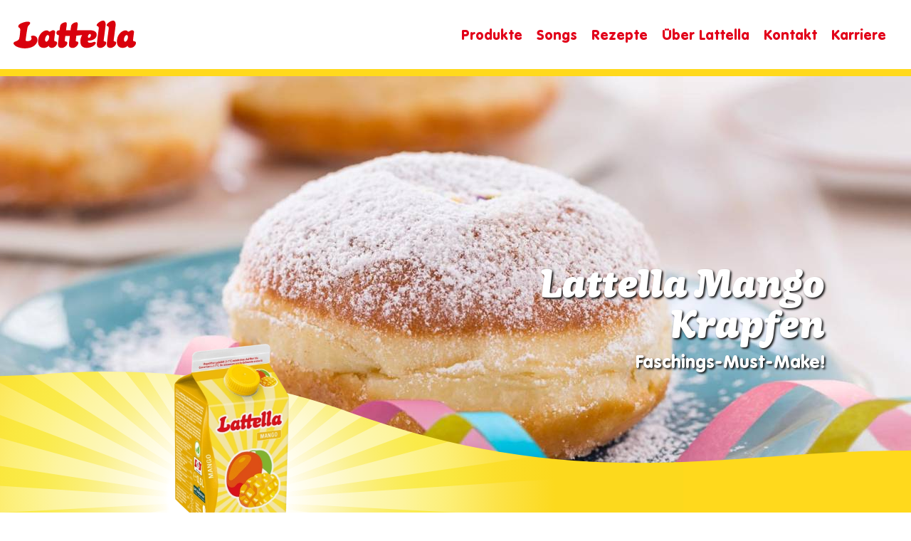

--- FILE ---
content_type: text/html; charset=UTF-8
request_url: https://www.lattella.at/de/rezepte/lattella-mango-krapfen
body_size: 8355
content:
<!DOCTYPE html><html lang="de" dir="ltr" prefix="og: https://ogp.me/ns#"><head><meta charset="utf-8" /><link rel="preload" as="style" href="https://webcache.datareporter.eu/c/126ca325-7e0c-4944-ae3a-36521d8ef3f2/jr1FnYRXpEVA/6a7/banner.css" onload="this.onload=null;this.rel=&#039;stylesheet&#039;" /><meta name="description" content="Die fruchtigen Krapfen mit Lattella-Mango-Füllung versüßen dir den Fasching." /><link rel="canonical" href="https://www.lattella.at/de/rezepte/lattella-mango-krapfen" /><link rel="image_src" href="https://www.lattella.at/sites/default/files/2023-01/296fa268ae87d99abe001ea2dd60e37158889063.png" /><link rel="icon" href="/themes/custom/latella/favicon/favicon.ico" /><link rel="icon" sizes="16x16" href="/themes/custom/latella/favicon/favicon-16x16.png" /><link rel="icon" sizes="32x32" href="/themes/custom/latella/favicon/favicon-32x32.png" /><link rel="icon" sizes="96x96" href="/themes/custom/latella/favicon/favicon-96x96.png" /><link rel="icon" sizes="192x192" href="/themes/custom/latella/favicon/android-chrome-192x192.png" /><link rel="apple-touch-icon" href="/themes/custom/latella/favicon/apple-touch-icon-60x60.png" /><link rel="apple-touch-icon" sizes="72x72" href="/themes/custom/latella/favicon/apple-touch-icon-72x72.png" /><link rel="apple-touch-icon" sizes="76x76" href="/themes/custom/latella/favicon/apple-touch-icon-76x76.png" /><link rel="apple-touch-icon" sizes="114x114" href="/themes/custom/latella/favicon/apple-touch-icon-114x114.png" /><link rel="apple-touch-icon" sizes="120x120" href="/themes/custom/latella/favicon/apple-touch-icon-120x120.png" /><link rel="apple-touch-icon" sizes="144x144" href="/themes/custom/latella/favicon/apple-touch-icon-144x144.png" /><link rel="apple-touch-icon" sizes="152x152" href="/themes/custom/latella/favicon/apple-touch-icon-152x152.png" /><link rel="apple-touch-icon" sizes="180x180" href="/themes/custom/latella/favicon/apple-touch-icon-180x180.png" /><link rel="apple-touch-icon-precomposed" href="/themes/custom/latella/favicon/apple-touch-icon-precomposed.png" /><link rel="apple-touch-icon-precomposed" sizes="72x72" href="/themes/custom/latella/favicon/apple-touch-icon-precomposed.png" /><link rel="apple-touch-icon-precomposed" sizes="76x76" href="/themes/custom/latella/favicon/apple-touch-icon-precomposed.png" /><link rel="apple-touch-icon-precomposed" sizes="114x114" href="/themes/custom/latella/favicon/apple-touch-icon-precomposed.png" /><link rel="apple-touch-icon-precomposed" sizes="120x120" href="/themes/custom/latella/favicon/apple-touch-icon-precomposed.png" /><link rel="apple-touch-icon-precomposed" sizes="144x144" href="/themes/custom/latella/favicon/apple-touch-icon-precomposed.png" /><link rel="apple-touch-icon-precomposed" sizes="152x152" href="/themes/custom/latella/favicon/apple-touch-icon-precomposed.png" /><link rel="apple-touch-icon-precomposed" sizes="180x180" href="/themes/custom/latella/favicon/apple-touch-icon-precomposed.png" /><meta property="og:site_name" content="Lattella" /><meta property="og:url" content="https://www.lattella.at/de/rezepte/lattella-mango-krapfen" /><meta property="og:title" content="Lattella Mango Krapfen" /><meta property="og:description" content="Die fruchtigen Krapfen mit Lattella-Mango-Füllung versüßen dir den Fasching." /><meta property="og:image" content="https://www.lattella.at/sites/default/files/2023-01/296fa268ae87d99abe001ea2dd60e37158889063.png" /><meta name="MobileOptimized" content="width" /><meta name="HandheldFriendly" content="true" /><meta name="viewport" content="width=device-width, initial-scale=1.0" /><script type="application/ld+json">{"@context": "https://schema.org","@graph": [{"@type": "Organization","url": "https://www.berglandmilch.at","name": "Berglandmilch eGen Lattella","telephone": "+43-7242-46996-0","contactPoint": {"@type": "ContactPoint","telephone": "+43-7242-46996-0","email": "office@berglandmilch.at","faxnumber": "+43-7242-46996-6111"},"logo": {"@type": "ImageObject","representativeOfPage": "False","url": "https://www.berglandmilch.at/themes/custom/schaerdinger/logo.svg"},"address": {"@type": "PostalAddress","streetAddress": "Schubertstraße 30","addressLocality": "Wels","postalCode": "4600","addressCountry": "AT"},"brand": {"@type": "Brand","name": "Lattella","url": "https://www.lattella.at/de","logo": {"@type": "ImageObject","url": "https://www.lattella.at/themes/custom/latella/logo.svg"}}},{"@type": "Recipe","name": "Lattella Mango Krapfen","description": "Die fruchtigen Krapfen mit Lattella-Mango-Füllung versüßen dir den Fasching.","recipeIngredient": "Mango-Füllung:\n\n1 Mango\n100 ml Lattella Mango\n30 g brauner Zucker\n1/2 Vanilleschote\n3 EL Limettensaft\n\n\nKrapfen:\n\n100 ml Milch\n20 g frische Hefe\n170 g Zucker\n3 Eigelb\n30 g Butter\n250 g gesiebtes Mehl\n3 TL gemahlener Zimt\nSalz\nÖl","recipeInstructions": "Mango-Füllung:\nDie Mango schälen und ganz fein kleinschneiden.\nIn einem Topf den Zucker schmelzen, Mangowürfel dazugeben und mit Lattella Mango und Limettensaft auffüllen.\nDie Vanilleschote aufschneiden und das Mark herauskratzen. Beides dann zur Mangosoße zugeben.\nFür 30 Minuten einkochen lassen. Dabei öfter umrühren.\nAbschließend die Vanilleschote rausnehmen und die Soße abkühlen lassen.\n\nKrapfen:\nDie Milch in einem Topf leicht erwärmen und 20 g Zucker und die Hefe darin auflösen.\nIn einer Rührschüssel Mehl, Butter, Eigelb, Salz und die Milchmischung mit deinem Mixer zu einem glatten Teig verrühren.\nAnschließend den Teig zugedeckt für 1 Stunde ruhen lassen.\n150 g Zucker mit Zimt vermischen.\nIn der Fritteuse oder einem Topf Öl auf 170 Grad erhitzen.\nArbeitsfläche mit Mehl bestreuen und den Teig ca. 1/2 cm dick ausrollen.\nMit einem Glas (ca. 6 cm Durchmesser) Kreise ausstechen und für weitere 15-20 Minuten ruhen lassen.\nDer ausgestochene Teig wird nun 3-4 Minuten zugedeckt frittiert. Danach wenden und weitere 3-4 Minuten ohne Deckel fertig frittieren.\nDie Krapfen herausnehmen und abtropfen lassen.\nDirekt im Anschluss die Krapfen im Zimt-Zucker-Gemisch wälzen und abkühlen lassen.\nZu guter Letzt mit einem Spritzbeutel die Mangosoße kräftig in die Krapfen spritzen.","author": {"@type": "Organization","name": "Lattella","url": "https://www.lattella.at/de"},"image": {"@type": "ImageObject","representativeOfPage": "True","url": "https://www.lattella.at/sites/default/files/2024-01/lattella_packung_mango_500ml_1145x1145px.png"}},{"@type": "WebPage","name": "Lattella Mango Krapfen","description": "Die fruchtigen Krapfen mit Lattella-Mango-Füllung versüßen dir den Fasching.","breadcrumb": {"@type": "BreadcrumbList","itemListElement": [{"@type": "ListItem","position": 1,"name": "Lattella","item": "https://www.lattella.at/de"},{"@type": "ListItem","position": 2,"name": "köstliche rezepte","item": "https://www.lattella.at/de/rezepte"}]},"url": "https://www.lattella.at/de/rezepte/lattella-mango-krapfen"},{"@type": "WebSite","name": "Lattella","url": "https://www.lattella.at/de","publisher": {"@type": "Organization","name": "Berglandmilch eGen Lattella"}}]
}</script><link rel="alternate" hreflang="de" href="https://www.lattella.at/de/rezepte/lattella-mango-krapfen" /><style>
.node--view-mode-header-region {
background-image: url(/sites/default/files/styles/hero_412x558/public/2023-01/5ea13c01bd743e3dea0fff7b88e30db13fdd1871.jpeg?h=5d8399f9&itok=YVz7ia7V);
}
@media all and (max-width: 412px) {
.node--view-mode-header-region {
background-image: url(/sites/default/files/styles/hero_412x558/public/2023-01/5ea13c01bd743e3dea0fff7b88e30db13fdd1871.jpeg?h=5d8399f9&itok=YVz7ia7V);
}
}
@media all and (min-width: 413px) {
.node--view-mode-header-region {
background-image: url(/sites/default/files/styles/hero_768x336/public/2023-01/5ea13c01bd743e3dea0fff7b88e30db13fdd1871.jpeg?h=5d8399f9&itok=tj-yqQch);
}
}
@media all and (min-width: 768px) {
.node--view-mode-header-region {
background-image: url(/sites/default/files/styles/hero_1024x448/public/2023-01/5ea13c01bd743e3dea0fff7b88e30db13fdd1871.jpeg?h=5d8399f9&itok=lNEWAtFE);
}
}
@media all and (min-width: 1024px) {
.node--view-mode-header-region {
background-image: url(/sites/default/files/styles/hero_1440x630/public/2023-01/5ea13c01bd743e3dea0fff7b88e30db13fdd1871.jpeg?h=5d8399f9&itok=cbDAS-_I);
}
}
@media all and (min-width: 1440px) {
.node--view-mode-header-region {
background-image: url(/sites/default/files/styles/hero_xlarge/public/2023-01/5ea13c01bd743e3dea0fff7b88e30db13fdd1871.jpeg?h=5d8399f9&itok=if4NbPiv);
}
}</style><title>Lattella Mango Krapfen | Lattella</title><link rel="preconnect" href="https://webcache.datareporter.eu" crossorigin><link rel="dns-prefetch" href="https://webcache.datareporter.eu"><link rel="preload" href="/themes/custom/latella/assets/dist/fonts/VAGRundschriftBQ.woff2" as="font" type="font/woff2" crossorigin="anonymous"/><link rel="preload" href="/themes/custom/latella/assets/dist/fonts/MyriadPro-LightCond.woff2" as="font" type="font/woff2" crossorigin="anonymous" /><link rel="preload" href="/themes/custom/latella/assets/dist/fonts/MayonezlHeavy-Italic.woff2" as="font" type="font/woff2" crossorigin="anonymous" /><link rel="stylesheet" media="all" href="/sites/default/files/css/optimized/css_hnJTGN1fzih_ZZssV428NML2NhpFxXlJrqaLNgE8CHo.F9pmb7LygmrpoeT1fXJA7PaAVf2oWybBXF5F5Eihki4.css?t8wv02" /><link rel="stylesheet" media="all" href="/sites/default/files/css/optimized/css_1aYu9BsbOqpXSVqIEW37VwKBRWNuoFqCNZEFjkjXFdg.q2-AxRU_QsPhTZ9-KclGmxz7E4p6UT8neBwKzODCSvY.css?t8wv02" /><script>!function(){"use strict";var e,n={},r={};function t(e){var o=r[e];if(void 0!==o)return o.exports;var i=r[e]={exports:{}};return n[e](i,i.exports,t),i.exports}t.m=n,e=[],t.O=function(n,r,o,i){if(!r){var u=1/0;for(a=0;a<e.length;a++){r=e[a][0],o=e[a][1],i=e[a][2];for(var f=!0,c=0;c<r.length;c++)(!1&i||u>=i)&&Object.keys(t.O).every(function(e){return t.O[e](r[c])})?r.splice(c--,1):(f=!1,i<u&&(u=i));if(f){e.splice(a--,1);var l=o();void 0!==l&&(n=l)}}return n}i=i||0;for(var a=e.length;a>0&&e[a-1][2]>i;a--)e[a]=e[a-1];e[a]=[r,o,i]},t.d=function(e,n){for(var r in n)t.o(n,r)&&!t.o(e,r)&&Object.defineProperty(e,r,{enumerable:!0,get:n[r]})},t.g=function(){if("object"==typeof globalThis)return globalThis;try{return this||new Function("return this")()}catch(e){if("object"==typeof window)return window}}(),t.o=function(e,n){return Object.prototype.hasOwnProperty.call(e,n)},t.r=function(e){"undefined"!=typeof Symbol&&Symbol.toStringTag&&Object.defineProperty(e,Symbol.toStringTag,{value:"Module"}),Object.defineProperty(e,"__esModule",{value:!0})},function(){var e={121:0};t.O.j=function(n){return 0===e[n]};var n=function(n,r){var o,i,u=r[0],f=r[1],c=r[2],l=0;if(u.some(function(n){return 0!==e[n]})){for(o in f)t.o(f,o)&&(t.m[o]=f[o]);if(c)var a=c(t)}for(n&&n(r);l<u.length;l++)i=u[l],t.o(e,i)&&e[i]&&e[i][0](),e[i]=0;return t.O(a)},r=self.webpackChunk=self.webpackChunk||[];r.forEach(n.bind(null,0)),r.push=n.bind(null,r.push.bind(r))}()}();</script><script type="application/json" data-drupal-selector="drupal-settings-json">{"path":{"baseUrl":"\/","pathPrefix":"de\/","currentPath":"node\/339","currentPathIsAdmin":false,"isFront":false,"currentLanguage":"de"},"pluralDelimiter":"\u0003","gtag":{"tagId":"","consentMode":false,"otherIds":[],"events":[],"additionalConfigInfo":[]},"gtm":{"tagId":null,"settings":{"data_layer":"dataLayer","include_classes":false,"allowlist_classes":"google\nnonGooglePixels\nnonGoogleScripts\nnonGoogleIframes","blocklist_classes":"customScripts\ncustomPixels","include_environment":false,"environment_id":"","environment_token":""},"tagIds":["GTM-WPTH694"]},"suppressDeprecationErrors":true,"icon_select":{"icon_select_url":"\/sites\/default\/files\/icons\/icon_select_map.svg?hash=be1d00ab1f690b6126d52e4fe63a6bdf"},"user":{"uid":0,"permissionsHash":"c05ea3872830c82b992c51a723f89939fd63b9bf7672dd79d909ff7faf26ccdb"}}</script><script src="/sites/default/files/js/optimized/js_Hpe5jrMuKXrV4HSTMApXJsNBxraAgcHUrTjxkwWKqy8.vyew5nDqDeVLCb1WdbmmXCSUfashhKXCirPwUn67_K4.js?v=10.5.6"></script><script src="/sites/default/files/js/optimized/js_auGPmS4cF9TsbGXFseYml5QbO8vj66-oK7c2Mf0ZoIw.IAskK01dEWfFM-Og0d7hlCddEH-hUjvwci8pYBkyzQ8.js?t8wv02" defer></script><script src="/sites/default/files/js/optimized/js_9f22eyLUfO4OlcI3SfXFZLRyS0TVMBAZiW3EECeVeI8.iq-EJ_h3gUKqQ7RFA4Mxm3AHnZo2Ny7-qls10jFqvCw.js?t8wv02" defer></script></head><body class="path-node page-node-type-rezept"><div id="top"></div> <a href="#main-content" class="visually-hidden focusable skip-link"> Direkt zum Inhalt </a> <noscript><iframe src="https://www.googletagmanager.com/ns.html?id=GTM-WPTH694"
height="0" width="0" style="display:none;visibility:hidden"></iframe></noscript><div class="dialog-off-canvas-main-canvas" data-off-canvas-main-canvas><div class="layout-container"> <header><div class="region region-header"><div class="header--inner"><div id="block-latella-branding" class="block block-system block-system-branding-block"> <a href="/de" rel="home" class="site-logo"> <img src="/themes/custom/latella/logo.svg" alt="Lattella" width="180" height="47"/> </a></div><div id="block-headermenugroup" class="block block-blockgroup block-block-groupheader-menu-group toggle"> <button class="toggle-icon clear hamburger hamburger--spin" aria-label="Menu" aria-controls="navigation"> <span class="hamburger-box"> <span class="hamburger-inner"></span> </span> </button><div class="block-inner"> <nav role="navigation" aria-labelledby="block-hauptnavigation-menu" id="block-hauptnavigation" class="block block-menu navigation menu--main"><ul class="menu menu--level-1"><li id="51613d21" class="menu-item"> <a href="/de/produkte" data-drupal-link-system-path="node/244">Produkte</a></li><li id="866cc7f6" class="menu-item"> <a href="/de/froehliche-klaenge" data-drupal-link-system-path="node/246">Songs</a></li><li id="79043f70" class="menu-item menu-item--active-trail"> <a href="/de/rezepte" data-drupal-link-system-path="node/245">Rezepte</a></li><li id="a7eb71e8" class="menu-item"> <a href="/de/ueber-lattella" data-drupal-link-system-path="node/247">Über Lattella</a></li><li id="f23925f4" class="menu-item"> <a href="/de/kontakt" data-drupal-link-system-path="node/248">Kontakt</a></li><li id="22980c27" class="menu-item"> <a href="https://berglandmilch.bewerberportal.at/Jobs">Karriere</a></li></ul> </nav></div></div></div></div> </header> <main role="main"> <a id="main-content" tabindex="-1"></a><div class="layout-content"><div class="region region-content"><div id="block-latellaheaderregionblock" class="block block-latella-general block-latella-header-region"> <article class="node node--type-rezept node--view-mode-header-region"><div class="node__content"><div class="hero-copy"><div class="field field--name-field-hero-title field--type-string field--label-hidden field__item">Lattella Mango Krapfen</div><div class="field field--name-field-hero-text field--type-string field--label-hidden field__item">Faschings-Must-Make!</div></div><div class="foreground-image-wrap"><div class="wave strahlen" aria-hidden="true"> <svg id="strahlen" xmlns="http://www.w3.org/2000/svg" xmlns:xlink="http://www.w3.org/1999/xlink" viewBox="0 0 596.3 596.3"> <defs> <radialGradient id="a" cx="297.65" cy="297.35" r="297.65" gradientTransform="matrix(1, 0, 0, -1, 0.5, 595.5)" gradientUnits="userSpaceOnUse"> <stop offset="0.13" stop-color="#fff"/> <stop offset="0.14" stop-color="#fffdf2"/> <stop offset="0.19" stop-color="#fef8ce"/> <stop offset="0.24" stop-color="#fcf4ac"/> <stop offset="0.28" stop-color="#fbf18c"/> <stop offset="0.33" stop-color="#fbee70"/> <stop offset="0.38" stop-color="#faec5a"/> <stop offset="0.43" stop-color="#faeb4b"/> <stop offset="0.49" stop-color="#faeb46"/> <stop offset="0.62" stop-color="#fbe336"/> <stop offset="0.81" stop-color="#fcdc24"/> <stop offset="1" stop-color="#fcd91d"/> </radialGradient> <radialGradient id="b" cx="297.65" cy="297.35" r="298.15" gradientTransform="matrix(1, 0, 0, -1, 0.5, 595.5)" gradientUnits="userSpaceOnUse"> <stop offset="0" stop-color="#fff" stop-opacity="0"/> <stop offset="0.09" stop-color="#fdf5b2" stop-opacity="0"/> <stop offset="0.17" stop-color="#fbee6a" stop-opacity="0"/> <stop offset="0.2" stop-color="#faeb46" stop-opacity="0"/> <stop offset="0.34" stop-color="#fbe336" stop-opacity="0.25"/> <stop offset="0.56" stop-color="#fcdc24" stop-opacity="0.64"/> <stop offset="0.77" stop-color="#fcd91d"/> </radialGradient> <radialGradient id="c" cx="297.65" cy="297.35" r="297.65" gradientTransform="matrix(1, 0, 0, -1, 0.5, 595.5)" gradientUnits="userSpaceOnUse"> <stop offset="0" stop-color="#fff" stop-opacity="0"/> <stop offset="0.07" stop-color="#fefad8" stop-opacity="0"/> <stop offset="0.15" stop-color="#fcf4ad" stop-opacity="0"/> <stop offset="0.22" stop-color="#fbf086" stop-opacity="0"/> <stop offset="0.29" stop-color="#faed66" stop-opacity="0"/> <stop offset="0.34" stop-color="#faeb4f" stop-opacity="0"/> <stop offset="0.38" stop-color="#faeb46" stop-opacity="0"/> <stop offset="0.47" stop-color="#fbe336" stop-opacity="0.25"/> <stop offset="0.59" stop-color="#fcdc24" stop-opacity="0.64"/> <stop offset="0.72" stop-color="#fcd91d"/> </radialGradient> <radialGradient id="d" cx="297.65" cy="297.35" r="298.15" xlink:href="#c"/> </defs> <rect x="0.5" y="0.5" width="595.3" height="595.3" style="stroke-miterlimit:10;fill:url(#a);stroke:url(#b)"/> <polygon points="298.1 300.6 312 58 341 58 298.1 300.6" style="fill:#fff;fill-opacity:0.6000000238418579;opacity:0.699999988079071;isolation:isolate"/> <polygon points="298.1 300.6 362.9 66.4 391.2 72.5 298.1 300.6" style="fill:#fff;fill-opacity:0.6000000238418579;opacity:0.699999988079071;isolation:isolate"/> <polygon points="298.1 300.6 410.2 85 436.7 96.8 298.1 300.6" style="fill:#fff;fill-opacity:0.6000000238418579;opacity:0.699999988079071;isolation:isolate"/> <polygon points="298.1 300.6 451.6 112.1 475.1 129.1 298.1 300.6" style="fill:#fff;fill-opacity:0.6000000238418579;opacity:0.699999988079071;isolation:isolate"/> <polygon points="298.1 300.6 487.7 148.5 507.1 170 298.1 300.6" style="fill:#fff;fill-opacity:0.6000000238418579;opacity:0.699999988079071;isolation:isolate"/> <polygon points="298.1 300.6 514.8 190.5 529.4 215.5 298.1 300.6" style="fill:#fff;fill-opacity:0.6000000238418579;opacity:0.699999988079071;isolation:isolate"/> <polygon points="298.1 300.6 533 238 542 265.6 298.1 300.6" style="fill:#fff;fill-opacity:0.6000000238418579;opacity:0.699999988079071;isolation:isolate"/> <polygon points="298.1 300.6 540.7 284.7 544.2 313.4 298.1 300.6" style="fill:#fff;fill-opacity:0.6000000238418579;opacity:0.699999988079071;isolation:isolate"/> <polygon points="298.1 300.6 538.7 335.6 536.1 364.4 298.1 300.6" style="fill:#fff;fill-opacity:0.6000000238418579;opacity:0.699999988079071;isolation:isolate"/> <polygon points="298.1 300.6 526.1 384.8 517.7 412.5 298.1 300.6" style="fill:#fff;fill-opacity:0.6000000238418579;opacity:0.699999988079071;isolation:isolate"/> <polygon points="298.1 300.6 503.9 430 489.8 455.4 298.1 300.6" style="fill:#fff;fill-opacity:0.6000000238418579;opacity:0.699999988079071;isolation:isolate"/> <polygon points="298.1 300.6 472 470.5 452.9 492.3 298.1 300.6" style="fill:#fff;fill-opacity:0.6000000238418579;opacity:0.699999988079071;isolation:isolate"/> <polygon points="298.1 300.6 434.6 501.7 411.6 519.3 298.1 300.6" style="fill:#fff;fill-opacity:0.6000000238418579;opacity:0.699999988079071;isolation:isolate"/> <polygon points="298.1 300.6 388.6 526.2 362.3 538.5 298.1 300.6" style="fill:#fff;fill-opacity:0.6000000238418579;opacity:0.699999988079071;isolation:isolate"/> <polygon points="298.1 300.6 338.2 540.4 309.9 546.8 298.1 300.6" style="fill:#fff;fill-opacity:0.6000000238418579;opacity:0.699999988079071;isolation:isolate"/> <polygon points="298.1 300.6 290.1 543.5 261.1 544.2 298.1 300.6" style="fill:#fff;fill-opacity:0.6000000238418579;opacity:0.699999988079071;isolation:isolate"/> <polygon points="298.1 300.6 237.7 536 209.2 530.4 298.1 300.6" style="fill:#fff;fill-opacity:0.6000000238418579;opacity:0.699999988079071;isolation:isolate"/> <polygon points="298.1 300.6 193.3 519.9 166.4 508.9 298.1 300.6" style="fill:#fff;fill-opacity:0.6000000238418579;opacity:0.699999988079071;isolation:isolate"/> <polygon points="298.1 300.6 146.8 490.8 123.1 474 298.1 300.6" style="fill:#fff;fill-opacity:0.6000000238418579;opacity:0.699999988079071;isolation:isolate"/> <polygon points="298.1 300.6 110.1 454.7 90.5 433.3 298.1 300.6" style="fill:#fff;fill-opacity:0.6000000238418579;opacity:0.699999988079071;isolation:isolate"/> <polygon points="298.1 300.6 82 411.8 67.3 386.9 298.1 300.6" style="fill:#fff;fill-opacity:0.6000000238418579;opacity:0.699999988079071;isolation:isolate"/> <polygon points="298.1 300.6 63.9 365.5 54.6 338.1 298.1 300.6" style="fill:#fff;fill-opacity:0.6000000238418579;opacity:0.699999988079071;isolation:isolate"/> <polygon points="298.1 300.6 55.4 313.5 52.2 284.7 298.1 300.6" style="fill:#fff;fill-opacity:0.6000000238418579;opacity:0.699999988079071;isolation:isolate"/> <polygon points="298.1 300.6 57.9 264 60.6 235.2 298.1 300.6" style="fill:#fff;fill-opacity:0.6000000238418579;opacity:0.699999988079071;isolation:isolate"/> <polygon points="298.1 300.6 70.6 215.1 79.2 187.5 298.1 300.6" style="fill:#fff;fill-opacity:0.6000000238418579;opacity:0.699999988079071;isolation:isolate"/> <polygon points="298.1 300.6 93.4 169.6 107.7 144.3 298.1 300.6" style="fill:#fff;fill-opacity:0.6000000238418579;opacity:0.699999988079071;isolation:isolate"/> <polygon points="298.1 300.6 125.7 129.4 144.9 107.7 298.1 300.6" style="fill:#fff;fill-opacity:0.6000000238418579;opacity:0.699999988079071;isolation:isolate"/> <polygon points="298.1 300.6 165.5 97 188.8 79.8 298.1 300.6" style="fill:#fff;fill-opacity:0.6000000238418579;opacity:0.699999988079071;isolation:isolate"/> <polygon points="298.1 300.6 211.4 73.6 237.8 61.7 298.1 300.6" style="fill:#fff;fill-opacity:0.6000000238418579;opacity:0.699999988079071;isolation:isolate"/> <polygon points="298.1 300.6 261 60.4 289.3 54.4 298.1 300.6" style="fill:#fff;fill-opacity:0.6000000238418579;opacity:0.699999988079071;isolation:isolate"/> <rect x="0.5" y="0.5" width="595.3" height="595.3" style="stroke-miterlimit:10;fill:url(#c);stroke:url(#d)"/> </svg></div><div class="field field--name-field-foreground-image field--type-entity-reference field--label-hidden field__item"><article class="media media--type-image media--view-mode-hero"><div class="field field--name-field-media-image field--type-image field--label-hidden field__item"> <picture> <source srcset="/sites/default/files/styles/max_height_500/public/2024-01/lattella_packung_mango_500ml_1145x1145px.png.webp?itok=5ag6YalX 1x" media="all and (min-width: 768px)" type="image/webp" width="500" height="500"/> <source srcset="/sites/default/files/styles/max_height_500/public/2024-01/lattella_packung_mango_500ml_1145x1145px.png.webp?itok=5ag6YalX 1x" media="all and (min-width: 413px)" type="image/webp" width="500" height="500"/> <source srcset="/sites/default/files/styles/max_height_350/public/2024-01/lattella_packung_mango_500ml_1145x1145px.png.webp?itok=_Q7WFBuf 1x" media="all and (max-width: 412px)" type="image/webp" width="350" height="350"/> <source srcset="/sites/default/files/styles/max_height_500/public/2024-01/lattella_packung_mango_500ml_1145x1145px.png?itok=5ag6YalX 1x" media="all and (min-width: 768px)" type="image/png" width="500" height="500"/> <source srcset="/sites/default/files/styles/max_height_500/public/2024-01/lattella_packung_mango_500ml_1145x1145px.png?itok=5ag6YalX 1x" media="all and (min-width: 413px)" type="image/png" width="500" height="500"/> <source srcset="/sites/default/files/styles/max_height_350/public/2024-01/lattella_packung_mango_500ml_1145x1145px.png?itok=_Q7WFBuf 1x" media="all and (max-width: 412px)" type="image/png" width="350" height="350"/> <img loading="eager" fetchpriority="high" width="350" height="350" src="/sites/default/files/styles/max_height_350/public/2024-01/lattella_packung_mango_500ml_1145x1145px.png?itok=_Q7WFBuf" alt="Produktbild - Lattella Mango" /> </picture></div> </article></div></div></div> </article></div><div data-drupal-messages-fallback class="hidden"></div><div id="block-latella-content" class="block block-system block-system-main-block"> <article class="node node--type-rezept node--view-mode-full"><div class="node__content"><div><h1 class="field field--name-title field--type-string field--label-hidden field__item">Lattella Mango Krapfen</h1><div class="clearfix text-formatted field field--name-field-text-formatted field--type-text-long field--label-hidden field__item"><p>Die fruchtigen Krapfen mit Lattella-Mango-Füllung versüßen dir den Fasching.</p></div></div><div class="two-columns"><div class="field field--name-field-ingredients field--type-text-long field--label-above"><h3 class="field__label"> <?xml version="1.0" encoding="utf-8"?> <svg version="1.1" id="Capa_1" xmlns="http://www.w3.org/2000/svg" xmlns:xlink="http://www.w3.org/1999/xlink" x="0px" y="0px" viewBox="0 0 512 512" style="enable-background:new 0 0 512 512;" xml:space="preserve"><style type="text/css">
.st0{fill:#FFD91C;}
.st1{fill:#E30613;}
</style><g> <path class="st0" d="M90.9,436.1V150.9c0-14.9,12.2-27.2,27.2-27.2h38.3c1.4,3.8,5,6.6,9.2,6.6h123.7c4.2,0,7.8-2.8,9.2-6.6h38.3	c14.9,0,27.2,12.2,27.2,27.2v160.6l39.9-39.9V117.3c0-18.9-15.5-34.4-34.4-34.4h-68.8c-0.2-4.9-4-8.8-9-8.8h-27.9	c-8.2-3.4-15.4-9-11.3-17.7c14.4-31.1,0.9-55.5-25-55.5S188,25.2,202.6,56.4c4.1,8.7-3.1,14.3-11.3,17.7h-28c-5,0-8.8,3.9-9.1,8.8	H85.4C66.5,82.9,51,98.3,51,117.3v351.4c0,18.9,15.5,34.4,34.4,34.4h156l8-39.9H118.1C103.1,463.2,90.9,451,90.9,436.1z M227.5,24.1c4.6,0,8.3,3.7,8.3,8.3c0,4.6-3.7,8.3-8.3,8.3c-4.6,0-8.3-3.7-8.3-8.3C219.1,27.9,222.9,24.1,227.5,24.1z"/> <path class="st1" d="M432.9,284.1L285.6,431.4v0L269.5,512l80.6-16.1l147.3-147.3L432.9,284.1z M301.6,479.8l5.4-27l21.6,21.6	L301.6,479.8z"/> <polygon class="st1" points="223.1,198.2 164.1,263.5 136.5,232.9 117.1,250.9 164.9,292.4 248.3,223.4	"/> <polygon class="st1" points="136.5,329.4 117.1,347.3 164.9,388.8 248.3,319.8 223.1,294.6 164.1,360	"/> </g></svg> Zutaten</h3><div class="field__item"><p>Mango-Füllung:</p><ul><li>1 Mango</li><li>100 ml Lattella Mango</li><li>30 g brauner Zucker</li><li>1/2 Vanilleschote</li><li>3 EL Limettensaft</li></ul><p>Krapfen:</p><ul><li>100 ml Milch</li><li>20 g frische Hefe</li><li>170 g Zucker</li><li>3 Eigelb</li><li>30 g Butter</li><li>250 g gesiebtes Mehl</li><li>3 TL gemahlener Zimt</li><li>Salz</li><li>Öl</li></ul></div></div><div class="field field--name-field-preparation-text field--type-text-long field--label-above"><h3 class="field__label"> <?xml version="1.0" encoding="utf-8"?> <svg version="1.1" id="Capa_1" xmlns="http://www.w3.org/2000/svg" xmlns:xlink="http://www.w3.org/1999/xlink" x="0px" y="0px" viewBox="0 0 512 512" style="enable-background:new 0 0 512 512;" xml:space="preserve"><style type="text/css">
.st0{fill:#FFD91C;}
.st1{fill:#E30613;}
</style><g> <g> <path class="st0" d="M390.7,0c-49.9,0-91.3,36.8-98.6,84.7H33.5L21.6,109l179.2,228.4v122.4c0,12.2-9.9,22.1-22.1,22.1h-74.3V512	h223v-30.1h-74.3c-12.2,0-22.1-9.9-22.1-22.1V337.4l135.3-172.5c13.5,6.6,9.2,34.5,24.4,34.5c55,0,99.7-44.7,99.7-99.7	S445.6,0,390.7,0z M305.6,193.5L305.6,193.5l-89.7,114.3l-89.8-114.4l-18.7-23.8l-43-54.8l303,0l-43.1,54.9L305.6,193.5z M390.7,169.3c-8.4,0-16.7-1.5-24.4-4.4l43.9-55.9l-11.8-24.3H292.1c6.9-31.2,65.3-54.6,98.6-54.6c38.4,0,69.6,31.2,69.6,69.6	S429,169.3,390.7,169.3L390.7,169.3z"/> </g> <path class="st1" d="M322.7,84.7c6.9-31.2,34.7-54.6,68-54.6c38.4,0,69.6,31.2,69.6,69.6s-31.2,69.6-69.6,69.6v0	c-8.4,0-16.7-1.5-24.4-4.4L347,189.4c13.5,6.6,28.4,10,43.6,10c55,0,99.7-44.7,99.7-99.7S445.6,0,390.7,0	c-49.9,0-91.3,36.8-98.6,84.7"/> </g> <g> <g> <path class="st1" d="M126.1,193.4c4.6-2.6,9.6-4,14.8-4c9.5,0,18.6,4.7,25.7,13.3l0.3,0.4c12.9,15.7,30.2,24.3,48.9,24.3	s36-8.6,48.9-24.3l0.3-0.4c7.1-8.6,16.2-13.3,25.7-13.3c5.2,0,10.2,1.4,14.9,4v0l18.7-23.8c-10.1-6.7-21.5-10.3-33.6-10.3	c-18.7,0-36,8.6-48.9,24.3l-0.3,0.4c-7.1,8.6-16.2,13.3-25.7,13.3c-9.5,0-18.6-4.7-25.7-13.3l-0.3-0.4	c-12.9-15.7-30.2-24.3-48.9-24.3c-12,0-23.4,3.6-33.5,10.2L126.1,193.4z"/> </g> </g></svg> Zubereitung</h3><div class="field__item"><p><strong>Mango-Füllung:</strong></p><p>Die Mango schälen und ganz fein kleinschneiden.</p><p>In einem Topf den Zucker schmelzen, Mangowürfel dazugeben und mit Lattella Mango und Limettensaft auffüllen.</p><p>Die Vanilleschote aufschneiden und das Mark herauskratzen. Beides dann zur Mangosoße zugeben.</p><p>Für 30 Minuten einkochen lassen. Dabei öfter umrühren.</p><p>Abschließend die Vanilleschote rausnehmen und die Soße&nbsp;abkühlen lassen.</p><p><strong>Krapfen:</strong></p><p>Die Milch in einem Topf leicht erwärmen und 20 g Zucker und die Hefe darin auflösen.</p><p>In einer Rührschüssel Mehl, Butter, Eigelb, Salz und die Milchmischung mit deinem Mixer zu einem glatten Teig verrühren.</p><p>Anschließend den Teig zugedeckt für 1 Stunde ruhen lassen.</p><p>150 g Zucker mit Zimt vermischen.</p><p>In der Fritteuse oder einem Topf Öl auf 170 Grad erhitzen.</p><p>Arbeitsfläche mit Mehl bestreuen und den Teig ca. 1/2 cm dick ausrollen.</p><p>Mit einem Glas (ca. 6 cm Durchmesser) Kreise ausstechen und für weitere 15-20 Minuten ruhen lassen.</p><p>Der ausgestochene Teig wird nun 3-4 Minuten zugedeckt frittiert. Danach wenden und weitere 3-4 Minuten ohne Deckel fertig frittieren.</p><p>Die Krapfen herausnehmen und abtropfen lassen.</p><p>Direkt im Anschluss die Krapfen im Zimt-Zucker-Gemisch wälzen und abkühlen lassen.</p><p>Zu guter Letzt mit einem Spritzbeutel die&nbsp;Mangosoße kräftig in die Krapfen spritzen.</p></div></div></div></div></article></div></div></div> </main> <footer role="contentinfo"><div class="flexbox"><div class="region region-footer-right"> <nav role="navigation" aria-labelledby="block-footermeta-menu" id="block-footermeta" class="block block-menu navigation menu--footer-meta"><ul class="menu menu--level-1"><li class="menu-item"> <a href="/de/datenschutzbestimmungen" data-drupal-link-system-path="node/250">Datenschutzbestimmungen</a></li><li class="menu-item"> <a href="/de/impressum" data-drupal-link-system-path="node/249">Impressum</a></li><li class="menu-item"> <a href="/de/kontakt" data-drupal-link-system-path="node/248">Kontakt</a></li></ul> </nav></div></div> </footer></div></div><script src="/sites/default/files/js/optimized/js_itqhCa9GTYa9X2GOpwi76QJv6thr1ez18Sd9whFFJW0.7Alboi6X64_VyOpU-sjmwTadafQKUTlQF-nYL0pp4ug.js?t8wv02"></script><script src="/sites/default/files/js/optimized/js_V1oRQ-kJlXBZaEklOtPUe_1t8-l0RS94HJ3gsqxKikc.edcqHcwuFh96ByBvJtIbjHdbs7bQT2tRLHfpWarhKPk.js?v=10.5.6"></script><script src="/sites/default/files/js/optimized/js_KRjtvzl6UujB23-j_sF6dqOcbqg2z8ej98A8RU9bGsg.UxD-zNsQ-FFEeAmOmw3PeBIIvanncMYSJvwvR7fkuM4.js?v=10.5.6"></script><script src="/sites/default/files/js/optimized/js_PvJvLQA-bLqpRDR8wyoP2Xy9R4bIiYLXQwSs0-ICHN8.2J7sCwKR6WWg5zvn8sVO2vNEJX4bZctgyBDqXE1W8qs.js?v=1.x" defer></script><script src="//webcache.datareporter.eu/c/126ca325-7e0c-4944-ae3a-36521d8ef3f2/jr1FnYRXpEVA/6a7/banner.js" defer></script><script src="/sites/default/files/js/optimized/js_x07xiThuX8lq0q7iea7SQPTacY_7AhBjrmm2aFoA-rc.ClHFGSwpEJ5ZKZ8_ovAM54bVx7NmJ8jW8UyqMy6DUsQ.js?v=1.x" defer></script></body></html>

--- FILE ---
content_type: text/css
request_url: https://www.lattella.at/sites/default/files/css/optimized/css_1aYu9BsbOqpXSVqIEW37VwKBRWNuoFqCNZEFjkjXFdg.q2-AxRU_QsPhTZ9-KclGmxz7E4p6UT8neBwKzODCSvY.css?t8wv02
body_size: 26293
content:
/*! minireset.css v0.0.5 | MIT License | github.com/jgthms/minireset.css */blockquote,body,dd,dl,dt,fieldset,figure,h1,h2,h3,h4,h5,h6,hr,html,iframe,legend,li,ol,p,pre,textarea,ul{margin:0;padding:0}h1,h2,h3,h4,h5,h6{font-size:100%;font-weight:400}ul{list-style:none}button,input,select,textarea{margin:0}html{box-sizing:border-box}*,:after,:before{box-sizing:inherit}img,video{height:auto;max-width:100%}iframe{border:0}table{border-collapse:collapse;border-spacing:0}td,th{padding:0;text-align:left}body{-webkit-backface-visibility:hidden}.animated{-webkit-animation-duration:1s;-moz-animation-duration:1s;-o-animation-duration:1s;animation-duration:1s;-webkit-animation-fill-mode:both;-moz-animation-fill-mode:both;-o-animation-fill-mode:both;animation-fill-mode:both}@font-face{font-display:swap;font-family:VAG Rundschrift BQ;font-style:normal;font-weight:500;src:url(/themes/custom/latella/assets/dist/fonts/VAGRundschriftBQ.woff2) format("woff2"),url(/themes/custom/latella/assets/dist/fonts/VAGRundschriftBQ.woff) format("woff")}@font-face{font-display:swap;font-family:Myriad Pro;font-style:normal;font-weight:300;src:url(/themes/custom/latella/assets/dist/fonts/MyriadPro-LightCond.woff2) format("woff2"),url(/themes/custom/latella/assets/dist/fonts/MyriadPro-LightCond.woff) format("woff")}@font-face{font-display:swap;font-family:Mayonez;font-style:normal;font-weight:900;src:url(/themes/custom/latella/assets/dist/fonts/MayonezlHeavy-Italic.woff2) format("woff2"),url(/themes/custom/latella/assets/dist/fonts/MayonezlHeavy-Italic.woff) format("woff")}:root{font-size:25px}body{color:#282828;font-family:Myriad Pro,sans-serif;font-size:1rem}a{color:#e2001a;transform:all .3s ease-in}a:hover{color:#af0014}.block-lattella-socialwall-block h2,.h1,.h2,.h3,.h4,.h5,.h6,.node--type-produkt.node--view-mode-full .field--name-field-ingredients h3,.node--type-produkt.node--view-mode-full .field--name-field-nutritions h3,.node--type-produkt.node--view-mode-full .field--name-field-product-category,.node--type-produkt.node--view-mode-full h1,.node--type-rezept .field--name-field-recipe-category,.node--type-rezept h1,.node--type-rezept.node--view-mode-full .field--name-field-ingredients h3,.node--type-rezept.node--view-mode-full .field--name-field-preparation-text h3,.paragraph--type--product-class-teaser .taxonomy-term.vocabulary-product-category .product-teaser-content .field--name-field-title,.paragraph--type--product-teaser .product-teaser-content .field--name-field-title,.paragraph--type--teaser-container .field--name-field-teaser>.field__item .field--name-field-display-title,.paragraph--type--teaser-container .field--name-field-teaser>.field__item .field--name-field-fan-module-title,.paragraph--type--teaser-container .field--name-field-teaser>.field__item .field--name-field-title,.paragraph--type--text-image-block.image_left_boxed .field--name-field-display-title,.paragraph--type--text-image-block.image_left_boxed .field--name-field-fan-module-title,.paragraph--type--text-image-block.image_left_boxed .field--name-field-title,.paragraph--type--text-image-block.image_left_boxed_boxed .field--name-field-display-title,.paragraph--type--text-image-block.image_left_boxed_boxed .field--name-field-fan-module-title,.paragraph--type--text-image-block.image_left_boxed_boxed .field--name-field-title,.paragraph--type--text-image-block.image_right_boxed .field--name-field-display-title,.paragraph--type--text-image-block.image_right_boxed .field--name-field-fan-module-title,.paragraph--type--text-image-block.image_right_boxed .field--name-field-title,.paragraph--type--text-image-block.image_right_boxed_boxed .field--name-field-display-title,.paragraph--type--text-image-block.image_right_boxed_boxed .field--name-field-fan-module-title,.paragraph--type--text-image-block.image_right_boxed_boxed .field--name-field-title,.view-recipes-list .views-row .field--name-field-display-title,.view-recipes-list .views-row .field--name-field-fan-module-title,.view-recipes-list .views-row .field--name-field-title,.yellow-box .field--name-field-display-title,.yellow-box .field--name-field-fan-module-title,.yellow-box .field--name-field-title,h1,h2,h3,h4,h5,h6,ol.simple-list li,p,ul.simple-list li{margin-bottom:1em}li,p{line-height:130%}.block-lattella-socialwall-block h2,.h1,.h2,.h3,.h4,.h5,.h6,.node--type-produkt.node--view-mode-full .field--name-field-ingredients h3,.node--type-produkt.node--view-mode-full .field--name-field-nutritions h3,.node--type-produkt.node--view-mode-full .field--name-field-product-category,.node--type-produkt.node--view-mode-full h1,.node--type-rezept .field--name-field-recipe-category,.node--type-rezept h1,.node--type-rezept.node--view-mode-full .field--name-field-ingredients h3,.node--type-rezept.node--view-mode-full .field--name-field-preparation-text h3,.paragraph--type--product-class-teaser .taxonomy-term.vocabulary-product-category .product-teaser-content .field--name-field-title,.paragraph--type--product-teaser .product-teaser-content .field--name-field-title,.paragraph--type--teaser-container .field--name-field-teaser>.field__item .field--name-field-display-title,.paragraph--type--teaser-container .field--name-field-teaser>.field__item .field--name-field-fan-module-title,.paragraph--type--teaser-container .field--name-field-teaser>.field__item .field--name-field-title,.paragraph--type--text-image-block.image_left_boxed .field--name-field-display-title,.paragraph--type--text-image-block.image_left_boxed .field--name-field-fan-module-title,.paragraph--type--text-image-block.image_left_boxed .field--name-field-title,.paragraph--type--text-image-block.image_left_boxed_boxed .field--name-field-display-title,.paragraph--type--text-image-block.image_left_boxed_boxed .field--name-field-fan-module-title,.paragraph--type--text-image-block.image_left_boxed_boxed .field--name-field-title,.paragraph--type--text-image-block.image_right_boxed .field--name-field-display-title,.paragraph--type--text-image-block.image_right_boxed .field--name-field-fan-module-title,.paragraph--type--text-image-block.image_right_boxed .field--name-field-title,.paragraph--type--text-image-block.image_right_boxed_boxed .field--name-field-display-title,.paragraph--type--text-image-block.image_right_boxed_boxed .field--name-field-fan-module-title,.paragraph--type--text-image-block.image_right_boxed_boxed .field--name-field-title,.view-recipes-list .views-row .field--name-field-display-title,.view-recipes-list .views-row .field--name-field-fan-module-title,.view-recipes-list .views-row .field--name-field-title,.yellow-box .field--name-field-display-title,.yellow-box .field--name-field-fan-module-title,.yellow-box .field--name-field-title,h1,h2,h3,h4,h5,h6,ol.simple-list li,ul.simple-list li{color:#e2001a;font-family:VAG Rundschrift BQ,sans-serif;font-weight:400;line-height:1.1em}.h1,h1{font-size:3.6rem;margin-bottom:.5em}.h2,.node--type-produkt.node--view-mode-full h1,.node--type-rezept h1,h2{font-size:2.4rem;margin-bottom:.5em}.block-lattella-socialwall-block h2,.h3,.paragraph--type--product-class-teaser .taxonomy-term.vocabulary-product-category .product-teaser-content .field--name-field-title,.paragraph--type--product-teaser .product-teaser-content .field--name-field-title,.paragraph--type--teaser-container .field--name-field-teaser>.field__item .field--name-field-display-title,.paragraph--type--teaser-container .field--name-field-teaser>.field__item .field--name-field-fan-module-title,.paragraph--type--teaser-container .field--name-field-teaser>.field__item .field--name-field-title,.paragraph--type--text-image-block.image_left_boxed .field--name-field-display-title,.paragraph--type--text-image-block.image_left_boxed .field--name-field-fan-module-title,.paragraph--type--text-image-block.image_left_boxed .field--name-field-title,.paragraph--type--text-image-block.image_left_boxed_boxed .field--name-field-display-title,.paragraph--type--text-image-block.image_left_boxed_boxed .field--name-field-fan-module-title,.paragraph--type--text-image-block.image_left_boxed_boxed .field--name-field-title,.paragraph--type--text-image-block.image_right_boxed .field--name-field-display-title,.paragraph--type--text-image-block.image_right_boxed .field--name-field-fan-module-title,.paragraph--type--text-image-block.image_right_boxed .field--name-field-title,.paragraph--type--text-image-block.image_right_boxed_boxed .field--name-field-display-title,.paragraph--type--text-image-block.image_right_boxed_boxed .field--name-field-fan-module-title,.paragraph--type--text-image-block.image_right_boxed_boxed .field--name-field-title,.view-recipes-list .views-row .field--name-field-display-title,.view-recipes-list .views-row .field--name-field-fan-module-title,.view-recipes-list .views-row .field--name-field-title,.yellow-box .field--name-field-display-title,.yellow-box .field--name-field-fan-module-title,.yellow-box .field--name-field-title,h3{font-size:1.48rem;margin-bottom:.7em}.h4,.node--type-produkt.node--view-mode-full .field--name-field-ingredients h3,.node--type-produkt.node--view-mode-full .field--name-field-nutritions h3,.node--type-rezept.node--view-mode-full .field--name-field-ingredients h3,.node--type-rezept.node--view-mode-full .field--name-field-preparation-text h3,h4,ol.simple-list li,ul.simple-list li{font-size:1.28rem}.h5,.node--type-produkt.node--view-mode-full .field--name-field-product-category,.node--type-rezept .field--name-field-recipe-category,h5{font-size:1rem}.h6,h6{font-size:.75rem}.text-subheadline{font-size:1.48rem}.text-label,.text-subheadline{font-weight:700;text-transform:uppercase}.text-label{font-size:1.28rem}.text-large{font-size:.64rem}.text-medium{font-size:1rem}.text-small{font-size:.48rem}.text-tiny{font-size:.44rem}.field--name-field-display-title h1{font-family:Mayonez,sans-serif;font-size:2rem;-webkit-hyphens:auto;-moz-hyphens:auto;hyphens:auto;margin-bottom:.5em;word-break:break-all;word-break:break-word}.text-align-center{text-align:center}ol,ul{list-style:none;margin:.8rem 0}ol.simple-list li,ul.simple-list li{border-bottom:2px solid #e2001a;padding:.4rem 0}.field--type-text-long ol,.field--type-text-long ul,.text-formatted ol,.text-formatted ul,ol.bullet-list,ul.bullet-list{list-style:disc;margin-left:1rem}.field--type-text-long ol li,.field--type-text-long ul li,.text-formatted ol li,.text-formatted ul li,ol.bullet-list li,ul.bullet-list li{padding:.2rem 0}.text-formatted ul{list-style:disc;list-style-position:outside;margin-left:26px}.text-formatted ol{list-style:decimal;list-style-position:outside;margin-left:26px}.color-black .field--name-field-teaser-text,.color-black .field--name-field-title{color:#282828}.color-white .field--name-field-teaser-text,.color-white .field--name-field-title{color:#fff}@media (min-width:768px){:root{font-size:25px}.h1,h1{font-size:3.8rem}.h2,.node--type-produkt.node--view-mode-full h1,.node--type-rezept h1,h2{font-size:2.48rem}.block-lattella-socialwall-block h2,.h3,.paragraph--type--product-class-teaser .taxonomy-term.vocabulary-product-category .product-teaser-content .field--name-field-title,.paragraph--type--product-teaser .product-teaser-content .field--name-field-title,.paragraph--type--teaser-container .field--name-field-teaser>.field__item .field--name-field-display-title,.paragraph--type--teaser-container .field--name-field-teaser>.field__item .field--name-field-fan-module-title,.paragraph--type--teaser-container .field--name-field-teaser>.field__item .field--name-field-title,.paragraph--type--text-image-block.image_left_boxed .field--name-field-display-title,.paragraph--type--text-image-block.image_left_boxed .field--name-field-fan-module-title,.paragraph--type--text-image-block.image_left_boxed .field--name-field-title,.paragraph--type--text-image-block.image_left_boxed_boxed .field--name-field-display-title,.paragraph--type--text-image-block.image_left_boxed_boxed .field--name-field-fan-module-title,.paragraph--type--text-image-block.image_left_boxed_boxed .field--name-field-title,.paragraph--type--text-image-block.image_right_boxed .field--name-field-display-title,.paragraph--type--text-image-block.image_right_boxed .field--name-field-fan-module-title,.paragraph--type--text-image-block.image_right_boxed .field--name-field-title,.paragraph--type--text-image-block.image_right_boxed_boxed .field--name-field-display-title,.paragraph--type--text-image-block.image_right_boxed_boxed .field--name-field-fan-module-title,.paragraph--type--text-image-block.image_right_boxed_boxed .field--name-field-title,.view-recipes-list .views-row .field--name-field-display-title,.view-recipes-list .views-row .field--name-field-fan-module-title,.view-recipes-list .views-row .field--name-field-title,.yellow-box .field--name-field-display-title,.yellow-box .field--name-field-fan-module-title,.yellow-box .field--name-field-title,h3{font-size:1.56rem}.h4,.node--type-produkt.node--view-mode-full .field--name-field-ingredients h3,.node--type-produkt.node--view-mode-full .field--name-field-nutritions h3,.node--type-rezept.node--view-mode-full .field--name-field-ingredients h3,.node--type-rezept.node--view-mode-full .field--name-field-preparation-text h3,h4,ol.simple-list li,ul.simple-list li{font-size:1.36rem}.h5,.node--type-produkt.node--view-mode-full .field--name-field-product-category,.node--type-rezept .field--name-field-recipe-category,h5{font-size:1rem}.h6,h6{font-size:.75rem}.text-subheadline{font-size:1.56rem}.text-label{font-size:1.36rem}.text-large{font-size:1.4rem}.text-small{font-size:.72rem}.text-tiny{font-size:.52rem}.field--name-field-display-title h1{font-size:2.08rem}}.block-latella-header-region .field--name-field-hero-cta .paragraph--type--teaser-container .field--name-field-teaser>.field__item .paragraph--type--text-image-block.image_left_boxed a,.block-latella-header-region .field--name-field-hero-cta .paragraph--type--teaser-container .field--name-field-teaser>.field__item .paragraph--type--text-image-block.image_left_boxed_boxed a,.block-latella-header-region .field--name-field-hero-cta .paragraph--type--teaser-container .field--name-field-teaser>.field__item .paragraph--type--text-image-block.image_right_boxed a,.block-latella-header-region .field--name-field-hero-cta .paragraph--type--teaser-container .field--name-field-teaser>.field__item .paragraph--type--text-image-block.image_right_boxed_boxed a,.block-latella-header-region .field--name-field-hero-cta .paragraph--type--teaser-container .field--name-field-teaser>.field__item .view-recipes-list .views-row a,.block-latella-header-region .field--name-field-hero-cta .paragraph--type--teaser-container .field--name-field-teaser>.field__item .yellow-box a,.block-latella-header-region .field--name-field-hero-cta .paragraph--type--teaser-container .field--name-field-teaser>.field__item a,.block-latella-header-region .field--name-field-hero-cta .paragraph--type--text-image-block.image_left_boxed .paragraph--type--teaser-container .field--name-field-teaser>.field__item a,.block-latella-header-region .field--name-field-hero-cta .paragraph--type--text-image-block.image_left_boxed .paragraph--type--text-image-block.image_left_boxed_boxed a,.block-latella-header-region .field--name-field-hero-cta .paragraph--type--text-image-block.image_left_boxed .paragraph--type--text-image-block.image_right_boxed a,.block-latella-header-region .field--name-field-hero-cta .paragraph--type--text-image-block.image_left_boxed .paragraph--type--text-image-block.image_right_boxed_boxed a,.block-latella-header-region .field--name-field-hero-cta .paragraph--type--text-image-block.image_left_boxed .view-recipes-list .views-row a,.block-latella-header-region .field--name-field-hero-cta .paragraph--type--text-image-block.image_left_boxed .yellow-box a,.block-latella-header-region .field--name-field-hero-cta .paragraph--type--text-image-block.image_left_boxed a,.block-latella-header-region .field--name-field-hero-cta .paragraph--type--text-image-block.image_left_boxed_boxed .paragraph--type--teaser-container .field--name-field-teaser>.field__item a,.block-latella-header-region .field--name-field-hero-cta .paragraph--type--text-image-block.image_left_boxed_boxed .paragraph--type--text-image-block.image_left_boxed a,.block-latella-header-region .field--name-field-hero-cta .paragraph--type--text-image-block.image_left_boxed_boxed .paragraph--type--text-image-block.image_right_boxed a,.block-latella-header-region .field--name-field-hero-cta .paragraph--type--text-image-block.image_left_boxed_boxed .paragraph--type--text-image-block.image_right_boxed_boxed a,.block-latella-header-region .field--name-field-hero-cta .paragraph--type--text-image-block.image_left_boxed_boxed .view-recipes-list .views-row a,.block-latella-header-region .field--name-field-hero-cta .paragraph--type--text-image-block.image_left_boxed_boxed .yellow-box a,.block-latella-header-region .field--name-field-hero-cta .paragraph--type--text-image-block.image_left_boxed_boxed a,.block-latella-header-region .field--name-field-hero-cta .paragraph--type--text-image-block.image_right_boxed .paragraph--type--teaser-container .field--name-field-teaser>.field__item a,.block-latella-header-region .field--name-field-hero-cta .paragraph--type--text-image-block.image_right_boxed .paragraph--type--text-image-block.image_left_boxed a,.block-latella-header-region .field--name-field-hero-cta .paragraph--type--text-image-block.image_right_boxed .paragraph--type--text-image-block.image_left_boxed_boxed a,.block-latella-header-region .field--name-field-hero-cta .paragraph--type--text-image-block.image_right_boxed .paragraph--type--text-image-block.image_right_boxed_boxed a,.block-latella-header-region .field--name-field-hero-cta .paragraph--type--text-image-block.image_right_boxed .view-recipes-list .views-row a,.block-latella-header-region .field--name-field-hero-cta .paragraph--type--text-image-block.image_right_boxed .yellow-box a,.block-latella-header-region .field--name-field-hero-cta .paragraph--type--text-image-block.image_right_boxed a,.block-latella-header-region .field--name-field-hero-cta .paragraph--type--text-image-block.image_right_boxed_boxed .paragraph--type--teaser-container .field--name-field-teaser>.field__item a,.block-latella-header-region .field--name-field-hero-cta .paragraph--type--text-image-block.image_right_boxed_boxed .paragraph--type--text-image-block.image_left_boxed a,.block-latella-header-region .field--name-field-hero-cta .paragraph--type--text-image-block.image_right_boxed_boxed .paragraph--type--text-image-block.image_left_boxed_boxed a,.block-latella-header-region .field--name-field-hero-cta .paragraph--type--text-image-block.image_right_boxed_boxed .paragraph--type--text-image-block.image_right_boxed a,.block-latella-header-region .field--name-field-hero-cta .paragraph--type--text-image-block.image_right_boxed_boxed .view-recipes-list .views-row a,.block-latella-header-region .field--name-field-hero-cta .paragraph--type--text-image-block.image_right_boxed_boxed .yellow-box a,.block-latella-header-region .field--name-field-hero-cta .paragraph--type--text-image-block.image_right_boxed_boxed a,.block-latella-header-region .field--name-field-hero-cta .view-recipes-list .views-row .paragraph--type--teaser-container .field--name-field-teaser>.field__item a,.block-latella-header-region .field--name-field-hero-cta .view-recipes-list .views-row .paragraph--type--text-image-block.image_left_boxed a,.block-latella-header-region .field--name-field-hero-cta .view-recipes-list .views-row .paragraph--type--text-image-block.image_left_boxed_boxed a,.block-latella-header-region .field--name-field-hero-cta .view-recipes-list .views-row .paragraph--type--text-image-block.image_right_boxed a,.block-latella-header-region .field--name-field-hero-cta .view-recipes-list .views-row .paragraph--type--text-image-block.image_right_boxed_boxed a,.block-latella-header-region .field--name-field-hero-cta .view-recipes-list .views-row .yellow-box a,.block-latella-header-region .field--name-field-hero-cta .view-recipes-list .views-row a,.block-latella-header-region .field--name-field-hero-cta .yellow-box .paragraph--type--teaser-container .field--name-field-teaser>.field__item a,.block-latella-header-region .field--name-field-hero-cta .yellow-box .paragraph--type--text-image-block.image_left_boxed a,.block-latella-header-region .field--name-field-hero-cta .yellow-box .paragraph--type--text-image-block.image_left_boxed_boxed a,.block-latella-header-region .field--name-field-hero-cta .yellow-box .paragraph--type--text-image-block.image_right_boxed a,.block-latella-header-region .field--name-field-hero-cta .yellow-box .paragraph--type--text-image-block.image_right_boxed_boxed a,.block-latella-header-region .field--name-field-hero-cta .yellow-box .view-recipes-list .views-row a,.block-latella-header-region .field--name-field-hero-cta .yellow-box a,.block-latella-header-region .field--name-field-hero-cta a,.button,.paragraph--type--cta .field--name-field-cta-button>a,.paragraph--type--cta .paragraph--type--teaser-container .field--name-field-teaser>.field__item .field--name-field-cta-button>a,.paragraph--type--cta .paragraph--type--teaser-container .field--name-field-teaser>.field__item .paragraph--type--text-image-block.image_left_boxed .field--name-field-cta-button>a,.paragraph--type--cta .paragraph--type--teaser-container .field--name-field-teaser>.field__item .paragraph--type--text-image-block.image_left_boxed_boxed .field--name-field-cta-button>a,.paragraph--type--cta .paragraph--type--teaser-container .field--name-field-teaser>.field__item .paragraph--type--text-image-block.image_right_boxed .field--name-field-cta-button>a,.paragraph--type--cta .paragraph--type--teaser-container .field--name-field-teaser>.field__item .paragraph--type--text-image-block.image_right_boxed_boxed .field--name-field-cta-button>a,.paragraph--type--cta .paragraph--type--teaser-container .field--name-field-teaser>.field__item .view-recipes-list .views-row .field--name-field-cta-button>a,.paragraph--type--cta .paragraph--type--teaser-container .field--name-field-teaser>.field__item .yellow-box .field--name-field-cta-button>a,.paragraph--type--cta .paragraph--type--text-image-block.image_left_boxed .field--name-field-cta-button>a,.paragraph--type--cta .paragraph--type--text-image-block.image_left_boxed .paragraph--type--teaser-container .field--name-field-teaser>.field__item .field--name-field-cta-button>a,.paragraph--type--cta .paragraph--type--text-image-block.image_left_boxed .paragraph--type--text-image-block.image_left_boxed_boxed .field--name-field-cta-button>a,.paragraph--type--cta .paragraph--type--text-image-block.image_left_boxed .paragraph--type--text-image-block.image_right_boxed .field--name-field-cta-button>a,.paragraph--type--cta .paragraph--type--text-image-block.image_left_boxed .paragraph--type--text-image-block.image_right_boxed_boxed .field--name-field-cta-button>a,.paragraph--type--cta .paragraph--type--text-image-block.image_left_boxed .view-recipes-list .views-row .field--name-field-cta-button>a,.paragraph--type--cta .paragraph--type--text-image-block.image_left_boxed .yellow-box .field--name-field-cta-button>a,.paragraph--type--cta .paragraph--type--text-image-block.image_left_boxed_boxed .field--name-field-cta-button>a,.paragraph--type--cta .paragraph--type--text-image-block.image_left_boxed_boxed .paragraph--type--teaser-container .field--name-field-teaser>.field__item .field--name-field-cta-button>a,.paragraph--type--cta .paragraph--type--text-image-block.image_left_boxed_boxed .paragraph--type--text-image-block.image_left_boxed .field--name-field-cta-button>a,.paragraph--type--cta .paragraph--type--text-image-block.image_left_boxed_boxed .paragraph--type--text-image-block.image_right_boxed .field--name-field-cta-button>a,.paragraph--type--cta .paragraph--type--text-image-block.image_left_boxed_boxed .paragraph--type--text-image-block.image_right_boxed_boxed .field--name-field-cta-button>a,.paragraph--type--cta .paragraph--type--text-image-block.image_left_boxed_boxed .view-recipes-list .views-row .field--name-field-cta-button>a,.paragraph--type--cta .paragraph--type--text-image-block.image_left_boxed_boxed .yellow-box .field--name-field-cta-button>a,.paragraph--type--cta .paragraph--type--text-image-block.image_right_boxed .field--name-field-cta-button>a,.paragraph--type--cta .paragraph--type--text-image-block.image_right_boxed .paragraph--type--teaser-container .field--name-field-teaser>.field__item .field--name-field-cta-button>a,.paragraph--type--cta .paragraph--type--text-image-block.image_right_boxed .paragraph--type--text-image-block.image_left_boxed .field--name-field-cta-button>a,.paragraph--type--cta .paragraph--type--text-image-block.image_right_boxed .paragraph--type--text-image-block.image_left_boxed_boxed .field--name-field-cta-button>a,.paragraph--type--cta .paragraph--type--text-image-block.image_right_boxed .paragraph--type--text-image-block.image_right_boxed_boxed .field--name-field-cta-button>a,.paragraph--type--cta .paragraph--type--text-image-block.image_right_boxed .view-recipes-list .views-row .field--name-field-cta-button>a,.paragraph--type--cta .paragraph--type--text-image-block.image_right_boxed .yellow-box .field--name-field-cta-button>a,.paragraph--type--cta .paragraph--type--text-image-block.image_right_boxed_boxed .field--name-field-cta-button>a,.paragraph--type--cta .paragraph--type--text-image-block.image_right_boxed_boxed .paragraph--type--teaser-container .field--name-field-teaser>.field__item .field--name-field-cta-button>a,.paragraph--type--cta .paragraph--type--text-image-block.image_right_boxed_boxed .paragraph--type--text-image-block.image_left_boxed .field--name-field-cta-button>a,.paragraph--type--cta .paragraph--type--text-image-block.image_right_boxed_boxed .paragraph--type--text-image-block.image_left_boxed_boxed .field--name-field-cta-button>a,.paragraph--type--cta .paragraph--type--text-image-block.image_right_boxed_boxed .paragraph--type--text-image-block.image_right_boxed .field--name-field-cta-button>a,.paragraph--type--cta .paragraph--type--text-image-block.image_right_boxed_boxed .view-recipes-list .views-row .field--name-field-cta-button>a,.paragraph--type--cta .paragraph--type--text-image-block.image_right_boxed_boxed .yellow-box .field--name-field-cta-button>a,.paragraph--type--cta .view-recipes-list .views-row .field--name-field-cta-button>a,.paragraph--type--cta .view-recipes-list .views-row .paragraph--type--teaser-container .field--name-field-teaser>.field__item .field--name-field-cta-button>a,.paragraph--type--cta .view-recipes-list .views-row .paragraph--type--text-image-block.image_left_boxed .field--name-field-cta-button>a,.paragraph--type--cta .view-recipes-list .views-row .paragraph--type--text-image-block.image_left_boxed_boxed .field--name-field-cta-button>a,.paragraph--type--cta .view-recipes-list .views-row .paragraph--type--text-image-block.image_right_boxed .field--name-field-cta-button>a,.paragraph--type--cta .view-recipes-list .views-row .paragraph--type--text-image-block.image_right_boxed_boxed .field--name-field-cta-button>a,.paragraph--type--cta .view-recipes-list .views-row .yellow-box .field--name-field-cta-button>a,.paragraph--type--cta .yellow-box .field--name-field-cta-button>a,.paragraph--type--cta .yellow-box .paragraph--type--teaser-container .field--name-field-teaser>.field__item .field--name-field-cta-button>a,.paragraph--type--cta .yellow-box .paragraph--type--text-image-block.image_left_boxed .field--name-field-cta-button>a,.paragraph--type--cta .yellow-box .paragraph--type--text-image-block.image_left_boxed_boxed .field--name-field-cta-button>a,.paragraph--type--cta .yellow-box .paragraph--type--text-image-block.image_right_boxed .field--name-field-cta-button>a,.paragraph--type--cta .yellow-box .paragraph--type--text-image-block.image_right_boxed_boxed .field--name-field-cta-button>a,.paragraph--type--cta .yellow-box .view-recipes-list .views-row .field--name-field-cta-button>a,.paragraph--type--product-class-teaser .taxonomy-term.vocabulary-product-category .product-teaser-content .field--name-field-cta-button .paragraph--type--teaser-container .field--name-field-teaser>.field__item .paragraph--type--text-image-block.image_left_boxed a,.paragraph--type--product-class-teaser .taxonomy-term.vocabulary-product-category .product-teaser-content .field--name-field-cta-button .paragraph--type--teaser-container .field--name-field-teaser>.field__item .paragraph--type--text-image-block.image_left_boxed_boxed a,.paragraph--type--product-class-teaser .taxonomy-term.vocabulary-product-category .product-teaser-content .field--name-field-cta-button .paragraph--type--teaser-container .field--name-field-teaser>.field__item .paragraph--type--text-image-block.image_right_boxed a,.paragraph--type--product-class-teaser .taxonomy-term.vocabulary-product-category .product-teaser-content .field--name-field-cta-button .paragraph--type--teaser-container .field--name-field-teaser>.field__item .paragraph--type--text-image-block.image_right_boxed_boxed a,.paragraph--type--product-class-teaser .taxonomy-term.vocabulary-product-category .product-teaser-content .field--name-field-cta-button .paragraph--type--teaser-container .field--name-field-teaser>.field__item .view-recipes-list .views-row a,.paragraph--type--product-class-teaser .taxonomy-term.vocabulary-product-category .product-teaser-content .field--name-field-cta-button .paragraph--type--teaser-container .field--name-field-teaser>.field__item .yellow-box a,.paragraph--type--product-class-teaser .taxonomy-term.vocabulary-product-category .product-teaser-content .field--name-field-cta-button .paragraph--type--teaser-container .field--name-field-teaser>.field__item a,.paragraph--type--product-class-teaser .taxonomy-term.vocabulary-product-category .product-teaser-content .field--name-field-cta-button .paragraph--type--text-image-block.image_left_boxed .paragraph--type--teaser-container .field--name-field-teaser>.field__item a,.paragraph--type--product-class-teaser .taxonomy-term.vocabulary-product-category .product-teaser-content .field--name-field-cta-button .paragraph--type--text-image-block.image_left_boxed .paragraph--type--text-image-block.image_left_boxed_boxed a,.paragraph--type--product-class-teaser .taxonomy-term.vocabulary-product-category .product-teaser-content .field--name-field-cta-button .paragraph--type--text-image-block.image_left_boxed .paragraph--type--text-image-block.image_right_boxed a,.paragraph--type--product-class-teaser .taxonomy-term.vocabulary-product-category .product-teaser-content .field--name-field-cta-button .paragraph--type--text-image-block.image_left_boxed .paragraph--type--text-image-block.image_right_boxed_boxed a,.paragraph--type--product-class-teaser .taxonomy-term.vocabulary-product-category .product-teaser-content .field--name-field-cta-button .paragraph--type--text-image-block.image_left_boxed .view-recipes-list .views-row a,.paragraph--type--product-class-teaser .taxonomy-term.vocabulary-product-category .product-teaser-content .field--name-field-cta-button .paragraph--type--text-image-block.image_left_boxed .yellow-box a,.paragraph--type--product-class-teaser .taxonomy-term.vocabulary-product-category .product-teaser-content .field--name-field-cta-button .paragraph--type--text-image-block.image_left_boxed a,.paragraph--type--product-class-teaser .taxonomy-term.vocabulary-product-category .product-teaser-content .field--name-field-cta-button .paragraph--type--text-image-block.image_left_boxed_boxed .paragraph--type--teaser-container .field--name-field-teaser>.field__item a,.paragraph--type--product-class-teaser .taxonomy-term.vocabulary-product-category .product-teaser-content .field--name-field-cta-button .paragraph--type--text-image-block.image_left_boxed_boxed .paragraph--type--text-image-block.image_left_boxed a,.paragraph--type--product-class-teaser .taxonomy-term.vocabulary-product-category .product-teaser-content .field--name-field-cta-button .paragraph--type--text-image-block.image_left_boxed_boxed .paragraph--type--text-image-block.image_right_boxed a,.paragraph--type--product-class-teaser .taxonomy-term.vocabulary-product-category .product-teaser-content .field--name-field-cta-button .paragraph--type--text-image-block.image_left_boxed_boxed .paragraph--type--text-image-block.image_right_boxed_boxed a,.paragraph--type--product-class-teaser .taxonomy-term.vocabulary-product-category .product-teaser-content .field--name-field-cta-button .paragraph--type--text-image-block.image_left_boxed_boxed .view-recipes-list .views-row a,.paragraph--type--product-class-teaser .taxonomy-term.vocabulary-product-category .product-teaser-content .field--name-field-cta-button .paragraph--type--text-image-block.image_left_boxed_boxed .yellow-box a,.paragraph--type--product-class-teaser .taxonomy-term.vocabulary-product-category .product-teaser-content .field--name-field-cta-button .paragraph--type--text-image-block.image_left_boxed_boxed a,.paragraph--type--product-class-teaser .taxonomy-term.vocabulary-product-category .product-teaser-content .field--name-field-cta-button .paragraph--type--text-image-block.image_right_boxed .paragraph--type--teaser-container .field--name-field-teaser>.field__item a,.paragraph--type--product-class-teaser .taxonomy-term.vocabulary-product-category .product-teaser-content .field--name-field-cta-button .paragraph--type--text-image-block.image_right_boxed .paragraph--type--text-image-block.image_left_boxed a,.paragraph--type--product-class-teaser .taxonomy-term.vocabulary-product-category .product-teaser-content .field--name-field-cta-button .paragraph--type--text-image-block.image_right_boxed .paragraph--type--text-image-block.image_left_boxed_boxed a,.paragraph--type--product-class-teaser .taxonomy-term.vocabulary-product-category .product-teaser-content .field--name-field-cta-button .paragraph--type--text-image-block.image_right_boxed .paragraph--type--text-image-block.image_right_boxed_boxed a,.paragraph--type--product-class-teaser .taxonomy-term.vocabulary-product-category .product-teaser-content .field--name-field-cta-button .paragraph--type--text-image-block.image_right_boxed .view-recipes-list .views-row a,.paragraph--type--product-class-teaser .taxonomy-term.vocabulary-product-category .product-teaser-content .field--name-field-cta-button .paragraph--type--text-image-block.image_right_boxed .yellow-box a,.paragraph--type--product-class-teaser .taxonomy-term.vocabulary-product-category .product-teaser-content .field--name-field-cta-button .paragraph--type--text-image-block.image_right_boxed a,.paragraph--type--product-class-teaser .taxonomy-term.vocabulary-product-category .product-teaser-content .field--name-field-cta-button .paragraph--type--text-image-block.image_right_boxed_boxed .paragraph--type--teaser-container .field--name-field-teaser>.field__item a,.paragraph--type--product-class-teaser .taxonomy-term.vocabulary-product-category .product-teaser-content .field--name-field-cta-button .paragraph--type--text-image-block.image_right_boxed_boxed .paragraph--type--text-image-block.image_left_boxed a,.paragraph--type--product-class-teaser .taxonomy-term.vocabulary-product-category .product-teaser-content .field--name-field-cta-button .paragraph--type--text-image-block.image_right_boxed_boxed .paragraph--type--text-image-block.image_left_boxed_boxed a,.paragraph--type--product-class-teaser .taxonomy-term.vocabulary-product-category .product-teaser-content .field--name-field-cta-button .paragraph--type--text-image-block.image_right_boxed_boxed .paragraph--type--text-image-block.image_right_boxed a,.paragraph--type--product-class-teaser .taxonomy-term.vocabulary-product-category .product-teaser-content .field--name-field-cta-button .paragraph--type--text-image-block.image_right_boxed_boxed .view-recipes-list .views-row a,.paragraph--type--product-class-teaser .taxonomy-term.vocabulary-product-category .product-teaser-content .field--name-field-cta-button .paragraph--type--text-image-block.image_right_boxed_boxed .yellow-box a,.paragraph--type--product-class-teaser .taxonomy-term.vocabulary-product-category .product-teaser-content .field--name-field-cta-button .paragraph--type--text-image-block.image_right_boxed_boxed a,.paragraph--type--product-class-teaser .taxonomy-term.vocabulary-product-category .product-teaser-content .field--name-field-cta-button .view-recipes-list .views-row .paragraph--type--teaser-container .field--name-field-teaser>.field__item a,.paragraph--type--product-class-teaser .taxonomy-term.vocabulary-product-category .product-teaser-content .field--name-field-cta-button .view-recipes-list .views-row .paragraph--type--text-image-block.image_left_boxed a,.paragraph--type--product-class-teaser .taxonomy-term.vocabulary-product-category .product-teaser-content .field--name-field-cta-button .view-recipes-list .views-row .paragraph--type--text-image-block.image_left_boxed_boxed a,.paragraph--type--product-class-teaser .taxonomy-term.vocabulary-product-category .product-teaser-content .field--name-field-cta-button .view-recipes-list .views-row .paragraph--type--text-image-block.image_right_boxed a,.paragraph--type--product-class-teaser .taxonomy-term.vocabulary-product-category .product-teaser-content .field--name-field-cta-button .view-recipes-list .views-row .paragraph--type--text-image-block.image_right_boxed_boxed a,.paragraph--type--product-class-teaser .taxonomy-term.vocabulary-product-category .product-teaser-content .field--name-field-cta-button .view-recipes-list .views-row .yellow-box a,.paragraph--type--product-class-teaser .taxonomy-term.vocabulary-product-category .product-teaser-content .field--name-field-cta-button .view-recipes-list .views-row a,.paragraph--type--product-class-teaser .taxonomy-term.vocabulary-product-category .product-teaser-content .field--name-field-cta-button .yellow-box .paragraph--type--teaser-container .field--name-field-teaser>.field__item a,.paragraph--type--product-class-teaser .taxonomy-term.vocabulary-product-category .product-teaser-content .field--name-field-cta-button .yellow-box .paragraph--type--text-image-block.image_left_boxed a,.paragraph--type--product-class-teaser .taxonomy-term.vocabulary-product-category .product-teaser-content .field--name-field-cta-button .yellow-box .paragraph--type--text-image-block.image_left_boxed_boxed a,.paragraph--type--product-class-teaser .taxonomy-term.vocabulary-product-category .product-teaser-content .field--name-field-cta-button .yellow-box .paragraph--type--text-image-block.image_right_boxed a,.paragraph--type--product-class-teaser .taxonomy-term.vocabulary-product-category .product-teaser-content .field--name-field-cta-button .yellow-box .paragraph--type--text-image-block.image_right_boxed_boxed a,.paragraph--type--product-class-teaser .taxonomy-term.vocabulary-product-category .product-teaser-content .field--name-field-cta-button .yellow-box .view-recipes-list .views-row a,.paragraph--type--product-class-teaser .taxonomy-term.vocabulary-product-category .product-teaser-content .field--name-field-cta-button .yellow-box a,.paragraph--type--product-class-teaser .taxonomy-term.vocabulary-product-category .product-teaser-content .field--name-field-cta-button a,.paragraph--type--product-teaser .product-teaser-content .field--name-field-cta-button .paragraph--type--teaser-container .field--name-field-teaser>.field__item .paragraph--type--text-image-block.image_left_boxed a,.paragraph--type--product-teaser .product-teaser-content .field--name-field-cta-button .paragraph--type--teaser-container .field--name-field-teaser>.field__item .paragraph--type--text-image-block.image_left_boxed_boxed a,.paragraph--type--product-teaser .product-teaser-content .field--name-field-cta-button .paragraph--type--teaser-container .field--name-field-teaser>.field__item .paragraph--type--text-image-block.image_right_boxed a,.paragraph--type--product-teaser .product-teaser-content .field--name-field-cta-button .paragraph--type--teaser-container .field--name-field-teaser>.field__item .paragraph--type--text-image-block.image_right_boxed_boxed a,.paragraph--type--product-teaser .product-teaser-content .field--name-field-cta-button .paragraph--type--teaser-container .field--name-field-teaser>.field__item .view-recipes-list .views-row a,.paragraph--type--product-teaser .product-teaser-content .field--name-field-cta-button .paragraph--type--teaser-container .field--name-field-teaser>.field__item .yellow-box a,.paragraph--type--product-teaser .product-teaser-content .field--name-field-cta-button .paragraph--type--teaser-container .field--name-field-teaser>.field__item a,.paragraph--type--product-teaser .product-teaser-content .field--name-field-cta-button .paragraph--type--text-image-block.image_left_boxed .paragraph--type--teaser-container .field--name-field-teaser>.field__item a,.paragraph--type--product-teaser .product-teaser-content .field--name-field-cta-button .paragraph--type--text-image-block.image_left_boxed .paragraph--type--text-image-block.image_left_boxed_boxed a,.paragraph--type--product-teaser .product-teaser-content .field--name-field-cta-button .paragraph--type--text-image-block.image_left_boxed .paragraph--type--text-image-block.image_right_boxed a,.paragraph--type--product-teaser .product-teaser-content .field--name-field-cta-button .paragraph--type--text-image-block.image_left_boxed .paragraph--type--text-image-block.image_right_boxed_boxed a,.paragraph--type--product-teaser .product-teaser-content .field--name-field-cta-button .paragraph--type--text-image-block.image_left_boxed .view-recipes-list .views-row a,.paragraph--type--product-teaser .product-teaser-content .field--name-field-cta-button .paragraph--type--text-image-block.image_left_boxed .yellow-box a,.paragraph--type--product-teaser .product-teaser-content .field--name-field-cta-button .paragraph--type--text-image-block.image_left_boxed a,.paragraph--type--product-teaser .product-teaser-content .field--name-field-cta-button .paragraph--type--text-image-block.image_left_boxed_boxed .paragraph--type--teaser-container .field--name-field-teaser>.field__item a,.paragraph--type--product-teaser .product-teaser-content .field--name-field-cta-button .paragraph--type--text-image-block.image_left_boxed_boxed .paragraph--type--text-image-block.image_left_boxed a,.paragraph--type--product-teaser .product-teaser-content .field--name-field-cta-button .paragraph--type--text-image-block.image_left_boxed_boxed .paragraph--type--text-image-block.image_right_boxed a,.paragraph--type--product-teaser .product-teaser-content .field--name-field-cta-button .paragraph--type--text-image-block.image_left_boxed_boxed .paragraph--type--text-image-block.image_right_boxed_boxed a,.paragraph--type--product-teaser .product-teaser-content .field--name-field-cta-button .paragraph--type--text-image-block.image_left_boxed_boxed .view-recipes-list .views-row a,.paragraph--type--product-teaser .product-teaser-content .field--name-field-cta-button .paragraph--type--text-image-block.image_left_boxed_boxed .yellow-box a,.paragraph--type--product-teaser .product-teaser-content .field--name-field-cta-button .paragraph--type--text-image-block.image_left_boxed_boxed a,.paragraph--type--product-teaser .product-teaser-content .field--name-field-cta-button .paragraph--type--text-image-block.image_right_boxed .paragraph--type--teaser-container .field--name-field-teaser>.field__item a,.paragraph--type--product-teaser .product-teaser-content .field--name-field-cta-button .paragraph--type--text-image-block.image_right_boxed .paragraph--type--text-image-block.image_left_boxed a,.paragraph--type--product-teaser .product-teaser-content .field--name-field-cta-button .paragraph--type--text-image-block.image_right_boxed .paragraph--type--text-image-block.image_left_boxed_boxed a,.paragraph--type--product-teaser .product-teaser-content .field--name-field-cta-button .paragraph--type--text-image-block.image_right_boxed .paragraph--type--text-image-block.image_right_boxed_boxed a,.paragraph--type--product-teaser .product-teaser-content .field--name-field-cta-button .paragraph--type--text-image-block.image_right_boxed .view-recipes-list .views-row a,.paragraph--type--product-teaser .product-teaser-content .field--name-field-cta-button .paragraph--type--text-image-block.image_right_boxed .yellow-box a,.paragraph--type--product-teaser .product-teaser-content .field--name-field-cta-button .paragraph--type--text-image-block.image_right_boxed a,.paragraph--type--product-teaser .product-teaser-content .field--name-field-cta-button .paragraph--type--text-image-block.image_right_boxed_boxed .paragraph--type--teaser-container .field--name-field-teaser>.field__item a,.paragraph--type--product-teaser .product-teaser-content .field--name-field-cta-button .paragraph--type--text-image-block.image_right_boxed_boxed .paragraph--type--text-image-block.image_left_boxed a,.paragraph--type--product-teaser .product-teaser-content .field--name-field-cta-button .paragraph--type--text-image-block.image_right_boxed_boxed .paragraph--type--text-image-block.image_left_boxed_boxed a,.paragraph--type--product-teaser .product-teaser-content .field--name-field-cta-button .paragraph--type--text-image-block.image_right_boxed_boxed .paragraph--type--text-image-block.image_right_boxed a,.paragraph--type--product-teaser .product-teaser-content .field--name-field-cta-button .paragraph--type--text-image-block.image_right_boxed_boxed .view-recipes-list .views-row a,.paragraph--type--product-teaser .product-teaser-content .field--name-field-cta-button .paragraph--type--text-image-block.image_right_boxed_boxed .yellow-box a,.paragraph--type--product-teaser .product-teaser-content .field--name-field-cta-button .paragraph--type--text-image-block.image_right_boxed_boxed a,.paragraph--type--product-teaser .product-teaser-content .field--name-field-cta-button .view-recipes-list .views-row .paragraph--type--teaser-container .field--name-field-teaser>.field__item a,.paragraph--type--product-teaser .product-teaser-content .field--name-field-cta-button .view-recipes-list .views-row .paragraph--type--text-image-block.image_left_boxed a,.paragraph--type--product-teaser .product-teaser-content .field--name-field-cta-button .view-recipes-list .views-row .paragraph--type--text-image-block.image_left_boxed_boxed a,.paragraph--type--product-teaser .product-teaser-content .field--name-field-cta-button .view-recipes-list .views-row .paragraph--type--text-image-block.image_right_boxed a,.paragraph--type--product-teaser .product-teaser-content .field--name-field-cta-button .view-recipes-list .views-row .paragraph--type--text-image-block.image_right_boxed_boxed a,.paragraph--type--product-teaser .product-teaser-content .field--name-field-cta-button .view-recipes-list .views-row .yellow-box a,.paragraph--type--product-teaser .product-teaser-content .field--name-field-cta-button .view-recipes-list .views-row a,.paragraph--type--product-teaser .product-teaser-content .field--name-field-cta-button .yellow-box .paragraph--type--teaser-container .field--name-field-teaser>.field__item a,.paragraph--type--product-teaser .product-teaser-content .field--name-field-cta-button .yellow-box .paragraph--type--text-image-block.image_left_boxed a,.paragraph--type--product-teaser .product-teaser-content .field--name-field-cta-button .yellow-box .paragraph--type--text-image-block.image_left_boxed_boxed a,.paragraph--type--product-teaser .product-teaser-content .field--name-field-cta-button .yellow-box .paragraph--type--text-image-block.image_right_boxed a,.paragraph--type--product-teaser .product-teaser-content .field--name-field-cta-button .yellow-box .paragraph--type--text-image-block.image_right_boxed_boxed a,.paragraph--type--product-teaser .product-teaser-content .field--name-field-cta-button .yellow-box .view-recipes-list .views-row a,.paragraph--type--product-teaser .product-teaser-content .field--name-field-cta-button .yellow-box a,.paragraph--type--product-teaser .product-teaser-content .field--name-field-cta-button a,.paragraph--type--teaser-container .field--name-field-teaser>.field__item .block-latella-header-region .field--name-field-hero-cta .paragraph--type--text-image-block.image_left_boxed a,.paragraph--type--teaser-container .field--name-field-teaser>.field__item .block-latella-header-region .field--name-field-hero-cta .paragraph--type--text-image-block.image_left_boxed_boxed a,.paragraph--type--teaser-container .field--name-field-teaser>.field__item .block-latella-header-region .field--name-field-hero-cta .paragraph--type--text-image-block.image_right_boxed a,.paragraph--type--teaser-container .field--name-field-teaser>.field__item .block-latella-header-region .field--name-field-hero-cta .paragraph--type--text-image-block.image_right_boxed_boxed a,.paragraph--type--teaser-container .field--name-field-teaser>.field__item .block-latella-header-region .field--name-field-hero-cta .view-recipes-list .views-row a,.paragraph--type--teaser-container .field--name-field-teaser>.field__item .block-latella-header-region .field--name-field-hero-cta .yellow-box a,.paragraph--type--teaser-container .field--name-field-teaser>.field__item .block-latella-header-region .field--name-field-hero-cta a,.paragraph--type--teaser-container .field--name-field-teaser>.field__item .button,.paragraph--type--teaser-container .field--name-field-teaser>.field__item .field--name-field-cta-buttons a,.paragraph--type--teaser-container .field--name-field-teaser>.field__item .paragraph--type--cta .field--name-field-cta-button>a,.paragraph--type--teaser-container .field--name-field-teaser>.field__item .paragraph--type--cta .paragraph--type--text-image-block.image_left_boxed .field--name-field-cta-button>a,.paragraph--type--teaser-container .field--name-field-teaser>.field__item .paragraph--type--cta .paragraph--type--text-image-block.image_left_boxed_boxed .field--name-field-cta-button>a,.paragraph--type--teaser-container .field--name-field-teaser>.field__item .paragraph--type--cta .paragraph--type--text-image-block.image_right_boxed .field--name-field-cta-button>a,.paragraph--type--teaser-container .field--name-field-teaser>.field__item .paragraph--type--cta .paragraph--type--text-image-block.image_right_boxed_boxed .field--name-field-cta-button>a,.paragraph--type--teaser-container .field--name-field-teaser>.field__item .paragraph--type--cta .view-recipes-list .views-row .field--name-field-cta-button>a,.paragraph--type--teaser-container .field--name-field-teaser>.field__item .paragraph--type--cta .yellow-box .field--name-field-cta-button>a,.paragraph--type--teaser-container .field--name-field-teaser>.field__item .paragraph--type--product-class-teaser .taxonomy-term.vocabulary-product-category .product-teaser-content .field--name-field-cta-button .paragraph--type--text-image-block.image_left_boxed a,.paragraph--type--teaser-container .field--name-field-teaser>.field__item .paragraph--type--product-class-teaser .taxonomy-term.vocabulary-product-category .product-teaser-content .field--name-field-cta-button .paragraph--type--text-image-block.image_left_boxed_boxed a,.paragraph--type--teaser-container .field--name-field-teaser>.field__item .paragraph--type--product-class-teaser .taxonomy-term.vocabulary-product-category .product-teaser-content .field--name-field-cta-button .paragraph--type--text-image-block.image_right_boxed a,.paragraph--type--teaser-container .field--name-field-teaser>.field__item .paragraph--type--product-class-teaser .taxonomy-term.vocabulary-product-category .product-teaser-content .field--name-field-cta-button .paragraph--type--text-image-block.image_right_boxed_boxed a,.paragraph--type--teaser-container .field--name-field-teaser>.field__item .paragraph--type--product-class-teaser .taxonomy-term.vocabulary-product-category .product-teaser-content .field--name-field-cta-button .view-recipes-list .views-row a,.paragraph--type--teaser-container .field--name-field-teaser>.field__item .paragraph--type--product-class-teaser .taxonomy-term.vocabulary-product-category .product-teaser-content .field--name-field-cta-button .yellow-box a,.paragraph--type--teaser-container .field--name-field-teaser>.field__item .paragraph--type--product-class-teaser .taxonomy-term.vocabulary-product-category .product-teaser-content .field--name-field-cta-button a,.paragraph--type--teaser-container .field--name-field-teaser>.field__item .paragraph--type--product-teaser .product-teaser-content .field--name-field-cta-button .paragraph--type--text-image-block.image_left_boxed a,.paragraph--type--teaser-container .field--name-field-teaser>.field__item .paragraph--type--product-teaser .product-teaser-content .field--name-field-cta-button .paragraph--type--text-image-block.image_left_boxed_boxed a,.paragraph--type--teaser-container .field--name-field-teaser>.field__item .paragraph--type--product-teaser .product-teaser-content .field--name-field-cta-button .paragraph--type--text-image-block.image_right_boxed a,.paragraph--type--teaser-container .field--name-field-teaser>.field__item .paragraph--type--product-teaser .product-teaser-content .field--name-field-cta-button .paragraph--type--text-image-block.image_right_boxed_boxed a,.paragraph--type--teaser-container .field--name-field-teaser>.field__item .paragraph--type--product-teaser .product-teaser-content .field--name-field-cta-button .view-recipes-list .views-row a,.paragraph--type--teaser-container .field--name-field-teaser>.field__item .paragraph--type--product-teaser .product-teaser-content .field--name-field-cta-button .yellow-box a,.paragraph--type--teaser-container .field--name-field-teaser>.field__item .paragraph--type--product-teaser .product-teaser-content .field--name-field-cta-button a,.paragraph--type--teaser-container .field--name-field-teaser>.field__item .paragraph--type--text-image-block.image_left_boxed .block-latella-header-region .field--name-field-hero-cta a,.paragraph--type--teaser-container .field--name-field-teaser>.field__item .paragraph--type--text-image-block.image_left_boxed .paragraph--type--cta .field--name-field-cta-button>a,.paragraph--type--teaser-container .field--name-field-teaser>.field__item .paragraph--type--text-image-block.image_left_boxed .paragraph--type--product-class-teaser .taxonomy-term.vocabulary-product-category .product-teaser-content .field--name-field-cta-button a,.paragraph--type--teaser-container .field--name-field-teaser>.field__item .paragraph--type--text-image-block.image_left_boxed .paragraph--type--product-teaser .product-teaser-content .field--name-field-cta-button a,.paragraph--type--teaser-container .field--name-field-teaser>.field__item .paragraph--type--text-image-block.image_left_boxed_boxed .block-latella-header-region .field--name-field-hero-cta a,.paragraph--type--teaser-container .field--name-field-teaser>.field__item .paragraph--type--text-image-block.image_left_boxed_boxed .paragraph--type--cta .field--name-field-cta-button>a,.paragraph--type--teaser-container .field--name-field-teaser>.field__item .paragraph--type--text-image-block.image_left_boxed_boxed .paragraph--type--product-class-teaser .taxonomy-term.vocabulary-product-category .product-teaser-content .field--name-field-cta-button a,.paragraph--type--teaser-container .field--name-field-teaser>.field__item .paragraph--type--text-image-block.image_left_boxed_boxed .paragraph--type--product-teaser .product-teaser-content .field--name-field-cta-button a,.paragraph--type--teaser-container .field--name-field-teaser>.field__item .paragraph--type--text-image-block.image_right_boxed .block-latella-header-region .field--name-field-hero-cta a,.paragraph--type--teaser-container .field--name-field-teaser>.field__item .paragraph--type--text-image-block.image_right_boxed .paragraph--type--cta .field--name-field-cta-button>a,.paragraph--type--teaser-container .field--name-field-teaser>.field__item .paragraph--type--text-image-block.image_right_boxed .paragraph--type--product-class-teaser .taxonomy-term.vocabulary-product-category .product-teaser-content .field--name-field-cta-button a,.paragraph--type--teaser-container .field--name-field-teaser>.field__item .paragraph--type--text-image-block.image_right_boxed .paragraph--type--product-teaser .product-teaser-content .field--name-field-cta-button a,.paragraph--type--teaser-container .field--name-field-teaser>.field__item .paragraph--type--text-image-block.image_right_boxed_boxed .block-latella-header-region .field--name-field-hero-cta a,.paragraph--type--teaser-container .field--name-field-teaser>.field__item .paragraph--type--text-image-block.image_right_boxed_boxed .paragraph--type--cta .field--name-field-cta-button>a,.paragraph--type--teaser-container .field--name-field-teaser>.field__item .paragraph--type--text-image-block.image_right_boxed_boxed .paragraph--type--product-class-teaser .taxonomy-term.vocabulary-product-category .product-teaser-content .field--name-field-cta-button a,.paragraph--type--teaser-container .field--name-field-teaser>.field__item .paragraph--type--text-image-block.image_right_boxed_boxed .paragraph--type--product-teaser .product-teaser-content .field--name-field-cta-button a,.paragraph--type--teaser-container .field--name-field-teaser>.field__item .view-recipes-list .views-row .block-latella-header-region .field--name-field-hero-cta a,.paragraph--type--teaser-container .field--name-field-teaser>.field__item .view-recipes-list .views-row .paragraph--type--cta .field--name-field-cta-button>a,.paragraph--type--teaser-container .field--name-field-teaser>.field__item .view-recipes-list .views-row .paragraph--type--product-class-teaser .taxonomy-term.vocabulary-product-category .product-teaser-content .field--name-field-cta-button a,.paragraph--type--teaser-container .field--name-field-teaser>.field__item .view-recipes-list .views-row .paragraph--type--product-teaser .product-teaser-content .field--name-field-cta-button a,.paragraph--type--teaser-container .field--name-field-teaser>.field__item .yellow-box .block-latella-header-region .field--name-field-hero-cta a,.paragraph--type--teaser-container .field--name-field-teaser>.field__item .yellow-box .paragraph--type--cta .field--name-field-cta-button>a,.paragraph--type--teaser-container .field--name-field-teaser>.field__item .yellow-box .paragraph--type--product-class-teaser .taxonomy-term.vocabulary-product-category .product-teaser-content .field--name-field-cta-button a,.paragraph--type--teaser-container .field--name-field-teaser>.field__item .yellow-box .paragraph--type--product-teaser .product-teaser-content .field--name-field-cta-button a,.paragraph--type--text-image-block.image_left_boxed .block-latella-header-region .field--name-field-hero-cta .paragraph--type--teaser-container .field--name-field-teaser>.field__item a,.paragraph--type--text-image-block.image_left_boxed .block-latella-header-region .field--name-field-hero-cta .paragraph--type--text-image-block.image_left_boxed_boxed a,.paragraph--type--text-image-block.image_left_boxed .block-latella-header-region .field--name-field-hero-cta .paragraph--type--text-image-block.image_right_boxed a,.paragraph--type--text-image-block.image_left_boxed .block-latella-header-region .field--name-field-hero-cta .paragraph--type--text-image-block.image_right_boxed_boxed a,.paragraph--type--text-image-block.image_left_boxed .block-latella-header-region .field--name-field-hero-cta .view-recipes-list .views-row a,.paragraph--type--text-image-block.image_left_boxed .block-latella-header-region .field--name-field-hero-cta .yellow-box a,.paragraph--type--text-image-block.image_left_boxed .block-latella-header-region .field--name-field-hero-cta a,.paragraph--type--text-image-block.image_left_boxed .button,.paragraph--type--text-image-block.image_left_boxed .field--name-field-cta-buttons a,.paragraph--type--text-image-block.image_left_boxed .paragraph--type--cta .field--name-field-cta-button>a,.paragraph--type--text-image-block.image_left_boxed .paragraph--type--cta .paragraph--type--teaser-container .field--name-field-teaser>.field__item .field--name-field-cta-button>a,.paragraph--type--text-image-block.image_left_boxed .paragraph--type--cta .paragraph--type--text-image-block.image_left_boxed_boxed .field--name-field-cta-button>a,.paragraph--type--text-image-block.image_left_boxed .paragraph--type--cta .paragraph--type--text-image-block.image_right_boxed .field--name-field-cta-button>a,.paragraph--type--text-image-block.image_left_boxed .paragraph--type--cta .paragraph--type--text-image-block.image_right_boxed_boxed .field--name-field-cta-button>a,.paragraph--type--text-image-block.image_left_boxed .paragraph--type--cta .view-recipes-list .views-row .field--name-field-cta-button>a,.paragraph--type--text-image-block.image_left_boxed .paragraph--type--cta .yellow-box .field--name-field-cta-button>a,.paragraph--type--text-image-block.image_left_boxed .paragraph--type--product-class-teaser .taxonomy-term.vocabulary-product-category .product-teaser-content .field--name-field-cta-button .paragraph--type--teaser-container .field--name-field-teaser>.field__item a,.paragraph--type--text-image-block.image_left_boxed .paragraph--type--product-class-teaser .taxonomy-term.vocabulary-product-category .product-teaser-content .field--name-field-cta-button .paragraph--type--text-image-block.image_left_boxed_boxed a,.paragraph--type--text-image-block.image_left_boxed .paragraph--type--product-class-teaser .taxonomy-term.vocabulary-product-category .product-teaser-content .field--name-field-cta-button .paragraph--type--text-image-block.image_right_boxed a,.paragraph--type--text-image-block.image_left_boxed .paragraph--type--product-class-teaser .taxonomy-term.vocabulary-product-category .product-teaser-content .field--name-field-cta-button .paragraph--type--text-image-block.image_right_boxed_boxed a,.paragraph--type--text-image-block.image_left_boxed .paragraph--type--product-class-teaser .taxonomy-term.vocabulary-product-category .product-teaser-content .field--name-field-cta-button .view-recipes-list .views-row a,.paragraph--type--text-image-block.image_left_boxed .paragraph--type--product-class-teaser .taxonomy-term.vocabulary-product-category .product-teaser-content .field--name-field-cta-button .yellow-box a,.paragraph--type--text-image-block.image_left_boxed .paragraph--type--product-class-teaser .taxonomy-term.vocabulary-product-category .product-teaser-content .field--name-field-cta-button a,.paragraph--type--text-image-block.image_left_boxed .paragraph--type--product-teaser .product-teaser-content .field--name-field-cta-button .paragraph--type--teaser-container .field--name-field-teaser>.field__item a,.paragraph--type--text-image-block.image_left_boxed .paragraph--type--product-teaser .product-teaser-content .field--name-field-cta-button .paragraph--type--text-image-block.image_left_boxed_boxed a,.paragraph--type--text-image-block.image_left_boxed .paragraph--type--product-teaser .product-teaser-content .field--name-field-cta-button .paragraph--type--text-image-block.image_right_boxed a,.paragraph--type--text-image-block.image_left_boxed .paragraph--type--product-teaser .product-teaser-content .field--name-field-cta-button .paragraph--type--text-image-block.image_right_boxed_boxed a,.paragraph--type--text-image-block.image_left_boxed .paragraph--type--product-teaser .product-teaser-content .field--name-field-cta-button .view-recipes-list .views-row a,.paragraph--type--text-image-block.image_left_boxed .paragraph--type--product-teaser .product-teaser-content .field--name-field-cta-button .yellow-box a,.paragraph--type--text-image-block.image_left_boxed .paragraph--type--product-teaser .product-teaser-content .field--name-field-cta-button a,.paragraph--type--text-image-block.image_left_boxed .paragraph--type--teaser-container .field--name-field-teaser>.field__item .block-latella-header-region .field--name-field-hero-cta a,.paragraph--type--text-image-block.image_left_boxed .paragraph--type--teaser-container .field--name-field-teaser>.field__item .paragraph--type--cta .field--name-field-cta-button>a,.paragraph--type--text-image-block.image_left_boxed .paragraph--type--teaser-container .field--name-field-teaser>.field__item .paragraph--type--product-class-teaser .taxonomy-term.vocabulary-product-category .product-teaser-content .field--name-field-cta-button a,.paragraph--type--text-image-block.image_left_boxed .paragraph--type--teaser-container .field--name-field-teaser>.field__item .paragraph--type--product-teaser .product-teaser-content .field--name-field-cta-button a,.paragraph--type--text-image-block.image_left_boxed .paragraph--type--text-image-block.image_left_boxed_boxed .block-latella-header-region .field--name-field-hero-cta a,.paragraph--type--text-image-block.image_left_boxed .paragraph--type--text-image-block.image_left_boxed_boxed .paragraph--type--cta .field--name-field-cta-button>a,.paragraph--type--text-image-block.image_left_boxed .paragraph--type--text-image-block.image_left_boxed_boxed .paragraph--type--product-class-teaser .taxonomy-term.vocabulary-product-category .product-teaser-content .field--name-field-cta-button a,.paragraph--type--text-image-block.image_left_boxed .paragraph--type--text-image-block.image_left_boxed_boxed .paragraph--type--product-teaser .product-teaser-content .field--name-field-cta-button a,.paragraph--type--text-image-block.image_left_boxed .paragraph--type--text-image-block.image_right_boxed .block-latella-header-region .field--name-field-hero-cta a,.paragraph--type--text-image-block.image_left_boxed .paragraph--type--text-image-block.image_right_boxed .paragraph--type--cta .field--name-field-cta-button>a,.paragraph--type--text-image-block.image_left_boxed .paragraph--type--text-image-block.image_right_boxed .paragraph--type--product-class-teaser .taxonomy-term.vocabulary-product-category .product-teaser-content .field--name-field-cta-button a,.paragraph--type--text-image-block.image_left_boxed .paragraph--type--text-image-block.image_right_boxed .paragraph--type--product-teaser .product-teaser-content .field--name-field-cta-button a,.paragraph--type--text-image-block.image_left_boxed .paragraph--type--text-image-block.image_right_boxed_boxed .block-latella-header-region .field--name-field-hero-cta a,.paragraph--type--text-image-block.image_left_boxed .paragraph--type--text-image-block.image_right_boxed_boxed .paragraph--type--cta .field--name-field-cta-button>a,.paragraph--type--text-image-block.image_left_boxed .paragraph--type--text-image-block.image_right_boxed_boxed .paragraph--type--product-class-teaser .taxonomy-term.vocabulary-product-category .product-teaser-content .field--name-field-cta-button a,.paragraph--type--text-image-block.image_left_boxed .paragraph--type--text-image-block.image_right_boxed_boxed .paragraph--type--product-teaser .product-teaser-content .field--name-field-cta-button a,.paragraph--type--text-image-block.image_left_boxed .view-recipes-list .views-row .block-latella-header-region .field--name-field-hero-cta a,.paragraph--type--text-image-block.image_left_boxed .view-recipes-list .views-row .paragraph--type--cta .field--name-field-cta-button>a,.paragraph--type--text-image-block.image_left_boxed .view-recipes-list .views-row .paragraph--type--product-class-teaser .taxonomy-term.vocabulary-product-category .product-teaser-content .field--name-field-cta-button a,.paragraph--type--text-image-block.image_left_boxed .view-recipes-list .views-row .paragraph--type--product-teaser .product-teaser-content .field--name-field-cta-button a,.paragraph--type--text-image-block.image_left_boxed .yellow-box .block-latella-header-region .field--name-field-hero-cta a,.paragraph--type--text-image-block.image_left_boxed .yellow-box .paragraph--type--cta .field--name-field-cta-button>a,.paragraph--type--text-image-block.image_left_boxed .yellow-box .paragraph--type--product-class-teaser .taxonomy-term.vocabulary-product-category .product-teaser-content .field--name-field-cta-button a,.paragraph--type--text-image-block.image_left_boxed .yellow-box .paragraph--type--product-teaser .product-teaser-content .field--name-field-cta-button a,.paragraph--type--text-image-block.image_left_boxed_boxed .block-latella-header-region .field--name-field-hero-cta .paragraph--type--teaser-container .field--name-field-teaser>.field__item a,.paragraph--type--text-image-block.image_left_boxed_boxed .block-latella-header-region .field--name-field-hero-cta .paragraph--type--text-image-block.image_left_boxed a,.paragraph--type--text-image-block.image_left_boxed_boxed .block-latella-header-region .field--name-field-hero-cta .paragraph--type--text-image-block.image_right_boxed a,.paragraph--type--text-image-block.image_left_boxed_boxed .block-latella-header-region .field--name-field-hero-cta .paragraph--type--text-image-block.image_right_boxed_boxed a,.paragraph--type--text-image-block.image_left_boxed_boxed .block-latella-header-region .field--name-field-hero-cta .view-recipes-list .views-row a,.paragraph--type--text-image-block.image_left_boxed_boxed .block-latella-header-region .field--name-field-hero-cta .yellow-box a,.paragraph--type--text-image-block.image_left_boxed_boxed .block-latella-header-region .field--name-field-hero-cta a,.paragraph--type--text-image-block.image_left_boxed_boxed .button,.paragraph--type--text-image-block.image_left_boxed_boxed .field--name-field-cta-buttons a,.paragraph--type--text-image-block.image_left_boxed_boxed .paragraph--type--cta .field--name-field-cta-button>a,.paragraph--type--text-image-block.image_left_boxed_boxed .paragraph--type--cta .paragraph--type--teaser-container .field--name-field-teaser>.field__item .field--name-field-cta-button>a,.paragraph--type--text-image-block.image_left_boxed_boxed .paragraph--type--cta .paragraph--type--text-image-block.image_left_boxed .field--name-field-cta-button>a,.paragraph--type--text-image-block.image_left_boxed_boxed .paragraph--type--cta .paragraph--type--text-image-block.image_right_boxed .field--name-field-cta-button>a,.paragraph--type--text-image-block.image_left_boxed_boxed .paragraph--type--cta .paragraph--type--text-image-block.image_right_boxed_boxed .field--name-field-cta-button>a,.paragraph--type--text-image-block.image_left_boxed_boxed .paragraph--type--cta .view-recipes-list .views-row .field--name-field-cta-button>a,.paragraph--type--text-image-block.image_left_boxed_boxed .paragraph--type--cta .yellow-box .field--name-field-cta-button>a,.paragraph--type--text-image-block.image_left_boxed_boxed .paragraph--type--product-class-teaser .taxonomy-term.vocabulary-product-category .product-teaser-content .field--name-field-cta-button .paragraph--type--teaser-container .field--name-field-teaser>.field__item a,.paragraph--type--text-image-block.image_left_boxed_boxed .paragraph--type--product-class-teaser .taxonomy-term.vocabulary-product-category .product-teaser-content .field--name-field-cta-button .paragraph--type--text-image-block.image_left_boxed a,.paragraph--type--text-image-block.image_left_boxed_boxed .paragraph--type--product-class-teaser .taxonomy-term.vocabulary-product-category .product-teaser-content .field--name-field-cta-button .paragraph--type--text-image-block.image_right_boxed a,.paragraph--type--text-image-block.image_left_boxed_boxed .paragraph--type--product-class-teaser .taxonomy-term.vocabulary-product-category .product-teaser-content .field--name-field-cta-button .paragraph--type--text-image-block.image_right_boxed_boxed a,.paragraph--type--text-image-block.image_left_boxed_boxed .paragraph--type--product-class-teaser .taxonomy-term.vocabulary-product-category .product-teaser-content .field--name-field-cta-button .view-recipes-list .views-row a,.paragraph--type--text-image-block.image_left_boxed_boxed .paragraph--type--product-class-teaser .taxonomy-term.vocabulary-product-category .product-teaser-content .field--name-field-cta-button .yellow-box a,.paragraph--type--text-image-block.image_left_boxed_boxed .paragraph--type--product-class-teaser .taxonomy-term.vocabulary-product-category .product-teaser-content .field--name-field-cta-button a,.paragraph--type--text-image-block.image_left_boxed_boxed .paragraph--type--product-teaser .product-teaser-content .field--name-field-cta-button .paragraph--type--teaser-container .field--name-field-teaser>.field__item a,.paragraph--type--text-image-block.image_left_boxed_boxed .paragraph--type--product-teaser .product-teaser-content .field--name-field-cta-button .paragraph--type--text-image-block.image_left_boxed a,.paragraph--type--text-image-block.image_left_boxed_boxed .paragraph--type--product-teaser .product-teaser-content .field--name-field-cta-button .paragraph--type--text-image-block.image_right_boxed a,.paragraph--type--text-image-block.image_left_boxed_boxed .paragraph--type--product-teaser .product-teaser-content .field--name-field-cta-button .paragraph--type--text-image-block.image_right_boxed_boxed a,.paragraph--type--text-image-block.image_left_boxed_boxed .paragraph--type--product-teaser .product-teaser-content .field--name-field-cta-button .view-recipes-list .views-row a,.paragraph--type--text-image-block.image_left_boxed_boxed .paragraph--type--product-teaser .product-teaser-content .field--name-field-cta-button .yellow-box a,.paragraph--type--text-image-block.image_left_boxed_boxed .paragraph--type--product-teaser .product-teaser-content .field--name-field-cta-button a,.paragraph--type--text-image-block.image_left_boxed_boxed .paragraph--type--teaser-container .field--name-field-teaser>.field__item .block-latella-header-region .field--name-field-hero-cta a,.paragraph--type--text-image-block.image_left_boxed_boxed .paragraph--type--teaser-container .field--name-field-teaser>.field__item .paragraph--type--cta .field--name-field-cta-button>a,.paragraph--type--text-image-block.image_left_boxed_boxed .paragraph--type--teaser-container .field--name-field-teaser>.field__item .paragraph--type--product-class-teaser .taxonomy-term.vocabulary-product-category .product-teaser-content .field--name-field-cta-button a,.paragraph--type--text-image-block.image_left_boxed_boxed .paragraph--type--teaser-container .field--name-field-teaser>.field__item .paragraph--type--product-teaser .product-teaser-content .field--name-field-cta-button a,.paragraph--type--text-image-block.image_left_boxed_boxed .paragraph--type--text-image-block.image_left_boxed .block-latella-header-region .field--name-field-hero-cta a,.paragraph--type--text-image-block.image_left_boxed_boxed .paragraph--type--text-image-block.image_left_boxed .paragraph--type--cta .field--name-field-cta-button>a,.paragraph--type--text-image-block.image_left_boxed_boxed .paragraph--type--text-image-block.image_left_boxed .paragraph--type--product-class-teaser .taxonomy-term.vocabulary-product-category .product-teaser-content .field--name-field-cta-button a,.paragraph--type--text-image-block.image_left_boxed_boxed .paragraph--type--text-image-block.image_left_boxed .paragraph--type--product-teaser .product-teaser-content .field--name-field-cta-button a,.paragraph--type--text-image-block.image_left_boxed_boxed .paragraph--type--text-image-block.image_right_boxed .block-latella-header-region .field--name-field-hero-cta a,.paragraph--type--text-image-block.image_left_boxed_boxed .paragraph--type--text-image-block.image_right_boxed .paragraph--type--cta .field--name-field-cta-button>a,.paragraph--type--text-image-block.image_left_boxed_boxed .paragraph--type--text-image-block.image_right_boxed .paragraph--type--product-class-teaser .taxonomy-term.vocabulary-product-category .product-teaser-content .field--name-field-cta-button a,.paragraph--type--text-image-block.image_left_boxed_boxed .paragraph--type--text-image-block.image_right_boxed .paragraph--type--product-teaser .product-teaser-content .field--name-field-cta-button a,.paragraph--type--text-image-block.image_left_boxed_boxed .paragraph--type--text-image-block.image_right_boxed_boxed .block-latella-header-region .field--name-field-hero-cta a,.paragraph--type--text-image-block.image_left_boxed_boxed .paragraph--type--text-image-block.image_right_boxed_boxed .paragraph--type--cta .field--name-field-cta-button>a,.paragraph--type--text-image-block.image_left_boxed_boxed .paragraph--type--text-image-block.image_right_boxed_boxed .paragraph--type--product-class-teaser .taxonomy-term.vocabulary-product-category .product-teaser-content .field--name-field-cta-button a,.paragraph--type--text-image-block.image_left_boxed_boxed .paragraph--type--text-image-block.image_right_boxed_boxed .paragraph--type--product-teaser .product-teaser-content .field--name-field-cta-button a,.paragraph--type--text-image-block.image_left_boxed_boxed .view-recipes-list .views-row .block-latella-header-region .field--name-field-hero-cta a,.paragraph--type--text-image-block.image_left_boxed_boxed .view-recipes-list .views-row .paragraph--type--cta .field--name-field-cta-button>a,.paragraph--type--text-image-block.image_left_boxed_boxed .view-recipes-list .views-row .paragraph--type--product-class-teaser .taxonomy-term.vocabulary-product-category .product-teaser-content .field--name-field-cta-button a,.paragraph--type--text-image-block.image_left_boxed_boxed .view-recipes-list .views-row .paragraph--type--product-teaser .product-teaser-content .field--name-field-cta-button a,.paragraph--type--text-image-block.image_left_boxed_boxed .yellow-box .block-latella-header-region .field--name-field-hero-cta a,.paragraph--type--text-image-block.image_left_boxed_boxed .yellow-box .paragraph--type--cta .field--name-field-cta-button>a,.paragraph--type--text-image-block.image_left_boxed_boxed .yellow-box .paragraph--type--product-class-teaser .taxonomy-term.vocabulary-product-category .product-teaser-content .field--name-field-cta-button a,.paragraph--type--text-image-block.image_left_boxed_boxed .yellow-box .paragraph--type--product-teaser .product-teaser-content .field--name-field-cta-button a,.paragraph--type--text-image-block.image_right_boxed .block-latella-header-region .field--name-field-hero-cta .paragraph--type--teaser-container .field--name-field-teaser>.field__item a,.paragraph--type--text-image-block.image_right_boxed .block-latella-header-region .field--name-field-hero-cta .paragraph--type--text-image-block.image_left_boxed a,.paragraph--type--text-image-block.image_right_boxed .block-latella-header-region .field--name-field-hero-cta .paragraph--type--text-image-block.image_left_boxed_boxed a,.paragraph--type--text-image-block.image_right_boxed .block-latella-header-region .field--name-field-hero-cta .paragraph--type--text-image-block.image_right_boxed_boxed a,.paragraph--type--text-image-block.image_right_boxed .block-latella-header-region .field--name-field-hero-cta .view-recipes-list .views-row a,.paragraph--type--text-image-block.image_right_boxed .block-latella-header-region .field--name-field-hero-cta .yellow-box a,.paragraph--type--text-image-block.image_right_boxed .block-latella-header-region .field--name-field-hero-cta a,.paragraph--type--text-image-block.image_right_boxed .button,.paragraph--type--text-image-block.image_right_boxed .field--name-field-cta-buttons a,.paragraph--type--text-image-block.image_right_boxed .paragraph--type--cta .field--name-field-cta-button>a,.paragraph--type--text-image-block.image_right_boxed .paragraph--type--cta .paragraph--type--teaser-container .field--name-field-teaser>.field__item .field--name-field-cta-button>a,.paragraph--type--text-image-block.image_right_boxed .paragraph--type--cta .paragraph--type--text-image-block.image_left_boxed .field--name-field-cta-button>a,.paragraph--type--text-image-block.image_right_boxed .paragraph--type--cta .paragraph--type--text-image-block.image_left_boxed_boxed .field--name-field-cta-button>a,.paragraph--type--text-image-block.image_right_boxed .paragraph--type--cta .paragraph--type--text-image-block.image_right_boxed_boxed .field--name-field-cta-button>a,.paragraph--type--text-image-block.image_right_boxed .paragraph--type--cta .view-recipes-list .views-row .field--name-field-cta-button>a,.paragraph--type--text-image-block.image_right_boxed .paragraph--type--cta .yellow-box .field--name-field-cta-button>a,.paragraph--type--text-image-block.image_right_boxed .paragraph--type--product-class-teaser .taxonomy-term.vocabulary-product-category .product-teaser-content .field--name-field-cta-button .paragraph--type--teaser-container .field--name-field-teaser>.field__item a,.paragraph--type--text-image-block.image_right_boxed .paragraph--type--product-class-teaser .taxonomy-term.vocabulary-product-category .product-teaser-content .field--name-field-cta-button .paragraph--type--text-image-block.image_left_boxed a,.paragraph--type--text-image-block.image_right_boxed .paragraph--type--product-class-teaser .taxonomy-term.vocabulary-product-category .product-teaser-content .field--name-field-cta-button .paragraph--type--text-image-block.image_left_boxed_boxed a,.paragraph--type--text-image-block.image_right_boxed .paragraph--type--product-class-teaser .taxonomy-term.vocabulary-product-category .product-teaser-content .field--name-field-cta-button .paragraph--type--text-image-block.image_right_boxed_boxed a,.paragraph--type--text-image-block.image_right_boxed .paragraph--type--product-class-teaser .taxonomy-term.vocabulary-product-category .product-teaser-content .field--name-field-cta-button .view-recipes-list .views-row a,.paragraph--type--text-image-block.image_right_boxed .paragraph--type--product-class-teaser .taxonomy-term.vocabulary-product-category .product-teaser-content .field--name-field-cta-button .yellow-box a,.paragraph--type--text-image-block.image_right_boxed .paragraph--type--product-class-teaser .taxonomy-term.vocabulary-product-category .product-teaser-content .field--name-field-cta-button a,.paragraph--type--text-image-block.image_right_boxed .paragraph--type--product-teaser .product-teaser-content .field--name-field-cta-button .paragraph--type--teaser-container .field--name-field-teaser>.field__item a,.paragraph--type--text-image-block.image_right_boxed .paragraph--type--product-teaser .product-teaser-content .field--name-field-cta-button .paragraph--type--text-image-block.image_left_boxed a,.paragraph--type--text-image-block.image_right_boxed .paragraph--type--product-teaser .product-teaser-content .field--name-field-cta-button .paragraph--type--text-image-block.image_left_boxed_boxed a,.paragraph--type--text-image-block.image_right_boxed .paragraph--type--product-teaser .product-teaser-content .field--name-field-cta-button .paragraph--type--text-image-block.image_right_boxed_boxed a,.paragraph--type--text-image-block.image_right_boxed .paragraph--type--product-teaser .product-teaser-content .field--name-field-cta-button .view-recipes-list .views-row a,.paragraph--type--text-image-block.image_right_boxed .paragraph--type--product-teaser .product-teaser-content .field--name-field-cta-button .yellow-box a,.paragraph--type--text-image-block.image_right_boxed .paragraph--type--product-teaser .product-teaser-content .field--name-field-cta-button a,.paragraph--type--text-image-block.image_right_boxed .paragraph--type--teaser-container .field--name-field-teaser>.field__item .block-latella-header-region .field--name-field-hero-cta a,.paragraph--type--text-image-block.image_right_boxed .paragraph--type--teaser-container .field--name-field-teaser>.field__item .paragraph--type--cta .field--name-field-cta-button>a,.paragraph--type--text-image-block.image_right_boxed .paragraph--type--teaser-container .field--name-field-teaser>.field__item .paragraph--type--product-class-teaser .taxonomy-term.vocabulary-product-category .product-teaser-content .field--name-field-cta-button a,.paragraph--type--text-image-block.image_right_boxed .paragraph--type--teaser-container .field--name-field-teaser>.field__item .paragraph--type--product-teaser .product-teaser-content .field--name-field-cta-button a,.paragraph--type--text-image-block.image_right_boxed .paragraph--type--text-image-block.image_left_boxed .block-latella-header-region .field--name-field-hero-cta a,.paragraph--type--text-image-block.image_right_boxed .paragraph--type--text-image-block.image_left_boxed .paragraph--type--cta .field--name-field-cta-button>a,.paragraph--type--text-image-block.image_right_boxed .paragraph--type--text-image-block.image_left_boxed .paragraph--type--product-class-teaser .taxonomy-term.vocabulary-product-category .product-teaser-content .field--name-field-cta-button a,.paragraph--type--text-image-block.image_right_boxed .paragraph--type--text-image-block.image_left_boxed .paragraph--type--product-teaser .product-teaser-content .field--name-field-cta-button a,.paragraph--type--text-image-block.image_right_boxed .paragraph--type--text-image-block.image_left_boxed_boxed .block-latella-header-region .field--name-field-hero-cta a,.paragraph--type--text-image-block.image_right_boxed .paragraph--type--text-image-block.image_left_boxed_boxed .paragraph--type--cta .field--name-field-cta-button>a,.paragraph--type--text-image-block.image_right_boxed .paragraph--type--text-image-block.image_left_boxed_boxed .paragraph--type--product-class-teaser .taxonomy-term.vocabulary-product-category .product-teaser-content .field--name-field-cta-button a,.paragraph--type--text-image-block.image_right_boxed .paragraph--type--text-image-block.image_left_boxed_boxed .paragraph--type--product-teaser .product-teaser-content .field--name-field-cta-button a,.paragraph--type--text-image-block.image_right_boxed .paragraph--type--text-image-block.image_right_boxed_boxed .block-latella-header-region .field--name-field-hero-cta a,.paragraph--type--text-image-block.image_right_boxed .paragraph--type--text-image-block.image_right_boxed_boxed .paragraph--type--cta .field--name-field-cta-button>a,.paragraph--type--text-image-block.image_right_boxed .paragraph--type--text-image-block.image_right_boxed_boxed .paragraph--type--product-class-teaser .taxonomy-term.vocabulary-product-category .product-teaser-content .field--name-field-cta-button a,.paragraph--type--text-image-block.image_right_boxed .paragraph--type--text-image-block.image_right_boxed_boxed .paragraph--type--product-teaser .product-teaser-content .field--name-field-cta-button a,.paragraph--type--text-image-block.image_right_boxed .view-recipes-list .views-row .block-latella-header-region .field--name-field-hero-cta a,.paragraph--type--text-image-block.image_right_boxed .view-recipes-list .views-row .paragraph--type--cta .field--name-field-cta-button>a,.paragraph--type--text-image-block.image_right_boxed .view-recipes-list .views-row .paragraph--type--product-class-teaser .taxonomy-term.vocabulary-product-category .product-teaser-content .field--name-field-cta-button a,.paragraph--type--text-image-block.image_right_boxed .view-recipes-list .views-row .paragraph--type--product-teaser .product-teaser-content .field--name-field-cta-button a,.paragraph--type--text-image-block.image_right_boxed .yellow-box .block-latella-header-region .field--name-field-hero-cta a,.paragraph--type--text-image-block.image_right_boxed .yellow-box .paragraph--type--cta .field--name-field-cta-button>a,.paragraph--type--text-image-block.image_right_boxed .yellow-box .paragraph--type--product-class-teaser .taxonomy-term.vocabulary-product-category .product-teaser-content .field--name-field-cta-button a,.paragraph--type--text-image-block.image_right_boxed .yellow-box .paragraph--type--product-teaser .product-teaser-content .field--name-field-cta-button a,.paragraph--type--text-image-block.image_right_boxed_boxed .block-latella-header-region .field--name-field-hero-cta .paragraph--type--teaser-container .field--name-field-teaser>.field__item a,.paragraph--type--text-image-block.image_right_boxed_boxed .block-latella-header-region .field--name-field-hero-cta .paragraph--type--text-image-block.image_left_boxed a,.paragraph--type--text-image-block.image_right_boxed_boxed .block-latella-header-region .field--name-field-hero-cta .paragraph--type--text-image-block.image_left_boxed_boxed a,.paragraph--type--text-image-block.image_right_boxed_boxed .block-latella-header-region .field--name-field-hero-cta .paragraph--type--text-image-block.image_right_boxed a,.paragraph--type--text-image-block.image_right_boxed_boxed .block-latella-header-region .field--name-field-hero-cta .view-recipes-list .views-row a,.paragraph--type--text-image-block.image_right_boxed_boxed .block-latella-header-region .field--name-field-hero-cta .yellow-box a,.paragraph--type--text-image-block.image_right_boxed_boxed .block-latella-header-region .field--name-field-hero-cta a,.paragraph--type--text-image-block.image_right_boxed_boxed .button,.paragraph--type--text-image-block.image_right_boxed_boxed .field--name-field-cta-buttons a,.paragraph--type--text-image-block.image_right_boxed_boxed .paragraph--type--cta .field--name-field-cta-button>a,.paragraph--type--text-image-block.image_right_boxed_boxed .paragraph--type--cta .paragraph--type--teaser-container .field--name-field-teaser>.field__item .field--name-field-cta-button>a,.paragraph--type--text-image-block.image_right_boxed_boxed .paragraph--type--cta .paragraph--type--text-image-block.image_left_boxed .field--name-field-cta-button>a,.paragraph--type--text-image-block.image_right_boxed_boxed .paragraph--type--cta .paragraph--type--text-image-block.image_left_boxed_boxed .field--name-field-cta-button>a,.paragraph--type--text-image-block.image_right_boxed_boxed .paragraph--type--cta .paragraph--type--text-image-block.image_right_boxed .field--name-field-cta-button>a,.paragraph--type--text-image-block.image_right_boxed_boxed .paragraph--type--cta .view-recipes-list .views-row .field--name-field-cta-button>a,.paragraph--type--text-image-block.image_right_boxed_boxed .paragraph--type--cta .yellow-box .field--name-field-cta-button>a,.paragraph--type--text-image-block.image_right_boxed_boxed .paragraph--type--product-class-teaser .taxonomy-term.vocabulary-product-category .product-teaser-content .field--name-field-cta-button .paragraph--type--teaser-container .field--name-field-teaser>.field__item a,.paragraph--type--text-image-block.image_right_boxed_boxed .paragraph--type--product-class-teaser .taxonomy-term.vocabulary-product-category .product-teaser-content .field--name-field-cta-button .paragraph--type--text-image-block.image_left_boxed a,.paragraph--type--text-image-block.image_right_boxed_boxed .paragraph--type--product-class-teaser .taxonomy-term.vocabulary-product-category .product-teaser-content .field--name-field-cta-button .paragraph--type--text-image-block.image_left_boxed_boxed a,.paragraph--type--text-image-block.image_right_boxed_boxed .paragraph--type--product-class-teaser .taxonomy-term.vocabulary-product-category .product-teaser-content .field--name-field-cta-button .paragraph--type--text-image-block.image_right_boxed a,.paragraph--type--text-image-block.image_right_boxed_boxed .paragraph--type--product-class-teaser .taxonomy-term.vocabulary-product-category .product-teaser-content .field--name-field-cta-button .view-recipes-list .views-row a,.paragraph--type--text-image-block.image_right_boxed_boxed .paragraph--type--product-class-teaser .taxonomy-term.vocabulary-product-category .product-teaser-content .field--name-field-cta-button .yellow-box a,.paragraph--type--text-image-block.image_right_boxed_boxed .paragraph--type--product-class-teaser .taxonomy-term.vocabulary-product-category .product-teaser-content .field--name-field-cta-button a,.paragraph--type--text-image-block.image_right_boxed_boxed .paragraph--type--product-teaser .product-teaser-content .field--name-field-cta-button .paragraph--type--teaser-container .field--name-field-teaser>.field__item a,.paragraph--type--text-image-block.image_right_boxed_boxed .paragraph--type--product-teaser .product-teaser-content .field--name-field-cta-button .paragraph--type--text-image-block.image_left_boxed a,.paragraph--type--text-image-block.image_right_boxed_boxed .paragraph--type--product-teaser .product-teaser-content .field--name-field-cta-button .paragraph--type--text-image-block.image_left_boxed_boxed a,.paragraph--type--text-image-block.image_right_boxed_boxed .paragraph--type--product-teaser .product-teaser-content .field--name-field-cta-button .paragraph--type--text-image-block.image_right_boxed a,.paragraph--type--text-image-block.image_right_boxed_boxed .paragraph--type--product-teaser .product-teaser-content .field--name-field-cta-button .view-recipes-list .views-row a,.paragraph--type--text-image-block.image_right_boxed_boxed .paragraph--type--product-teaser .product-teaser-content .field--name-field-cta-button .yellow-box a,.paragraph--type--text-image-block.image_right_boxed_boxed .paragraph--type--product-teaser .product-teaser-content .field--name-field-cta-button a,.paragraph--type--text-image-block.image_right_boxed_boxed .paragraph--type--teaser-container .field--name-field-teaser>.field__item .block-latella-header-region .field--name-field-hero-cta a,.paragraph--type--text-image-block.image_right_boxed_boxed .paragraph--type--teaser-container .field--name-field-teaser>.field__item .paragraph--type--cta .field--name-field-cta-button>a,.paragraph--type--text-image-block.image_right_boxed_boxed .paragraph--type--teaser-container .field--name-field-teaser>.field__item .paragraph--type--product-class-teaser .taxonomy-term.vocabulary-product-category .product-teaser-content .field--name-field-cta-button a,.paragraph--type--text-image-block.image_right_boxed_boxed .paragraph--type--teaser-container .field--name-field-teaser>.field__item .paragraph--type--product-teaser .product-teaser-content .field--name-field-cta-button a,.paragraph--type--text-image-block.image_right_boxed_boxed .paragraph--type--text-image-block.image_left_boxed .block-latella-header-region .field--name-field-hero-cta a,.paragraph--type--text-image-block.image_right_boxed_boxed .paragraph--type--text-image-block.image_left_boxed .paragraph--type--cta .field--name-field-cta-button>a,.paragraph--type--text-image-block.image_right_boxed_boxed .paragraph--type--text-image-block.image_left_boxed .paragraph--type--product-class-teaser .taxonomy-term.vocabulary-product-category .product-teaser-content .field--name-field-cta-button a,.paragraph--type--text-image-block.image_right_boxed_boxed .paragraph--type--text-image-block.image_left_boxed .paragraph--type--product-teaser .product-teaser-content .field--name-field-cta-button a,.paragraph--type--text-image-block.image_right_boxed_boxed .paragraph--type--text-image-block.image_left_boxed_boxed .block-latella-header-region .field--name-field-hero-cta a,.paragraph--type--text-image-block.image_right_boxed_boxed .paragraph--type--text-image-block.image_left_boxed_boxed .paragraph--type--cta .field--name-field-cta-button>a,.paragraph--type--text-image-block.image_right_boxed_boxed .paragraph--type--text-image-block.image_left_boxed_boxed .paragraph--type--product-class-teaser .taxonomy-term.vocabulary-product-category .product-teaser-content .field--name-field-cta-button a,.paragraph--type--text-image-block.image_right_boxed_boxed .paragraph--type--text-image-block.image_left_boxed_boxed .paragraph--type--product-teaser .product-teaser-content .field--name-field-cta-button a,.paragraph--type--text-image-block.image_right_boxed_boxed .paragraph--type--text-image-block.image_right_boxed .block-latella-header-region .field--name-field-hero-cta a,.paragraph--type--text-image-block.image_right_boxed_boxed .paragraph--type--text-image-block.image_right_boxed .paragraph--type--cta .field--name-field-cta-button>a,.paragraph--type--text-image-block.image_right_boxed_boxed .paragraph--type--text-image-block.image_right_boxed .paragraph--type--product-class-teaser .taxonomy-term.vocabulary-product-category .product-teaser-content .field--name-field-cta-button a,.paragraph--type--text-image-block.image_right_boxed_boxed .paragraph--type--text-image-block.image_right_boxed .paragraph--type--product-teaser .product-teaser-content .field--name-field-cta-button a,.paragraph--type--text-image-block.image_right_boxed_boxed .view-recipes-list .views-row .block-latella-header-region .field--name-field-hero-cta a,.paragraph--type--text-image-block.image_right_boxed_boxed .view-recipes-list .views-row .paragraph--type--cta .field--name-field-cta-button>a,.paragraph--type--text-image-block.image_right_boxed_boxed .view-recipes-list .views-row .paragraph--type--product-class-teaser .taxonomy-term.vocabulary-product-category .product-teaser-content .field--name-field-cta-button a,.paragraph--type--text-image-block.image_right_boxed_boxed .view-recipes-list .views-row .paragraph--type--product-teaser .product-teaser-content .field--name-field-cta-button a,.paragraph--type--text-image-block.image_right_boxed_boxed .yellow-box .block-latella-header-region .field--name-field-hero-cta a,.paragraph--type--text-image-block.image_right_boxed_boxed .yellow-box .paragraph--type--cta .field--name-field-cta-button>a,.paragraph--type--text-image-block.image_right_boxed_boxed .yellow-box .paragraph--type--product-class-teaser .taxonomy-term.vocabulary-product-category .product-teaser-content .field--name-field-cta-button a,.paragraph--type--text-image-block.image_right_boxed_boxed .yellow-box .paragraph--type--product-teaser .product-teaser-content .field--name-field-cta-button a,.view-recipes-list .views-row .block-latella-header-region .field--name-field-hero-cta .paragraph--type--teaser-container .field--name-field-teaser>.field__item a,.view-recipes-list .views-row .block-latella-header-region .field--name-field-hero-cta .paragraph--type--text-image-block.image_left_boxed a,.view-recipes-list .views-row .block-latella-header-region .field--name-field-hero-cta .paragraph--type--text-image-block.image_left_boxed_boxed a,.view-recipes-list .views-row .block-latella-header-region .field--name-field-hero-cta .paragraph--type--text-image-block.image_right_boxed a,.view-recipes-list .views-row .block-latella-header-region .field--name-field-hero-cta .paragraph--type--text-image-block.image_right_boxed_boxed a,.view-recipes-list .views-row .block-latella-header-region .field--name-field-hero-cta .yellow-box a,.view-recipes-list .views-row .block-latella-header-region .field--name-field-hero-cta a,.view-recipes-list .views-row .button,.view-recipes-list .views-row .field--name-field-cta-buttons a,.view-recipes-list .views-row .paragraph--type--cta .field--name-field-cta-button>a,.view-recipes-list .views-row .paragraph--type--cta .paragraph--type--teaser-container .field--name-field-teaser>.field__item .field--name-field-cta-button>a,.view-recipes-list .views-row .paragraph--type--cta .paragraph--type--text-image-block.image_left_boxed .field--name-field-cta-button>a,.view-recipes-list .views-row .paragraph--type--cta .paragraph--type--text-image-block.image_left_boxed_boxed .field--name-field-cta-button>a,.view-recipes-list .views-row .paragraph--type--cta .paragraph--type--text-image-block.image_right_boxed .field--name-field-cta-button>a,.view-recipes-list .views-row .paragraph--type--cta .paragraph--type--text-image-block.image_right_boxed_boxed .field--name-field-cta-button>a,.view-recipes-list .views-row .paragraph--type--cta .yellow-box .field--name-field-cta-button>a,.view-recipes-list .views-row .paragraph--type--product-class-teaser .taxonomy-term.vocabulary-product-category .product-teaser-content .field--name-field-cta-button .paragraph--type--teaser-container .field--name-field-teaser>.field__item a,.view-recipes-list .views-row .paragraph--type--product-class-teaser .taxonomy-term.vocabulary-product-category .product-teaser-content .field--name-field-cta-button .paragraph--type--text-image-block.image_left_boxed a,.view-recipes-list .views-row .paragraph--type--product-class-teaser .taxonomy-term.vocabulary-product-category .product-teaser-content .field--name-field-cta-button .paragraph--type--text-image-block.image_left_boxed_boxed a,.view-recipes-list .views-row .paragraph--type--product-class-teaser .taxonomy-term.vocabulary-product-category .product-teaser-content .field--name-field-cta-button .paragraph--type--text-image-block.image_right_boxed a,.view-recipes-list .views-row .paragraph--type--product-class-teaser .taxonomy-term.vocabulary-product-category .product-teaser-content .field--name-field-cta-button .paragraph--type--text-image-block.image_right_boxed_boxed a,.view-recipes-list .views-row .paragraph--type--product-class-teaser .taxonomy-term.vocabulary-product-category .product-teaser-content .field--name-field-cta-button .yellow-box a,.view-recipes-list .views-row .paragraph--type--product-class-teaser .taxonomy-term.vocabulary-product-category .product-teaser-content .field--name-field-cta-button a,.view-recipes-list .views-row .paragraph--type--product-teaser .product-teaser-content .field--name-field-cta-button .paragraph--type--teaser-container .field--name-field-teaser>.field__item a,.view-recipes-list .views-row .paragraph--type--product-teaser .product-teaser-content .field--name-field-cta-button .paragraph--type--text-image-block.image_left_boxed a,.view-recipes-list .views-row .paragraph--type--product-teaser .product-teaser-content .field--name-field-cta-button .paragraph--type--text-image-block.image_left_boxed_boxed a,.view-recipes-list .views-row .paragraph--type--product-teaser .product-teaser-content .field--name-field-cta-button .paragraph--type--text-image-block.image_right_boxed a,.view-recipes-list .views-row .paragraph--type--product-teaser .product-teaser-content .field--name-field-cta-button .paragraph--type--text-image-block.image_right_boxed_boxed a,.view-recipes-list .views-row .paragraph--type--product-teaser .product-teaser-content .field--name-field-cta-button .yellow-box a,.view-recipes-list .views-row .paragraph--type--product-teaser .product-teaser-content .field--name-field-cta-button a,.view-recipes-list .views-row .paragraph--type--teaser-container .field--name-field-teaser>.field__item .block-latella-header-region .field--name-field-hero-cta a,.view-recipes-list .views-row .paragraph--type--teaser-container .field--name-field-teaser>.field__item .paragraph--type--cta .field--name-field-cta-button>a,.view-recipes-list .views-row .paragraph--type--teaser-container .field--name-field-teaser>.field__item .paragraph--type--product-class-teaser .taxonomy-term.vocabulary-product-category .product-teaser-content .field--name-field-cta-button a,.view-recipes-list .views-row .paragraph--type--teaser-container .field--name-field-teaser>.field__item .paragraph--type--product-teaser .product-teaser-content .field--name-field-cta-button a,.view-recipes-list .views-row .paragraph--type--text-image-block.image_left_boxed .block-latella-header-region .field--name-field-hero-cta a,.view-recipes-list .views-row .paragraph--type--text-image-block.image_left_boxed .paragraph--type--cta .field--name-field-cta-button>a,.view-recipes-list .views-row .paragraph--type--text-image-block.image_left_boxed .paragraph--type--product-class-teaser .taxonomy-term.vocabulary-product-category .product-teaser-content .field--name-field-cta-button a,.view-recipes-list .views-row .paragraph--type--text-image-block.image_left_boxed .paragraph--type--product-teaser .product-teaser-content .field--name-field-cta-button a,.view-recipes-list .views-row .paragraph--type--text-image-block.image_left_boxed_boxed .block-latella-header-region .field--name-field-hero-cta a,.view-recipes-list .views-row .paragraph--type--text-image-block.image_left_boxed_boxed .paragraph--type--cta .field--name-field-cta-button>a,.view-recipes-list .views-row .paragraph--type--text-image-block.image_left_boxed_boxed .paragraph--type--product-class-teaser .taxonomy-term.vocabulary-product-category .product-teaser-content .field--name-field-cta-button a,.view-recipes-list .views-row .paragraph--type--text-image-block.image_left_boxed_boxed .paragraph--type--product-teaser .product-teaser-content .field--name-field-cta-button a,.view-recipes-list .views-row .paragraph--type--text-image-block.image_right_boxed .block-latella-header-region .field--name-field-hero-cta a,.view-recipes-list .views-row .paragraph--type--text-image-block.image_right_boxed .paragraph--type--cta .field--name-field-cta-button>a,.view-recipes-list .views-row .paragraph--type--text-image-block.image_right_boxed .paragraph--type--product-class-teaser .taxonomy-term.vocabulary-product-category .product-teaser-content .field--name-field-cta-button a,.view-recipes-list .views-row .paragraph--type--text-image-block.image_right_boxed .paragraph--type--product-teaser .product-teaser-content .field--name-field-cta-button a,.view-recipes-list .views-row .paragraph--type--text-image-block.image_right_boxed_boxed .block-latella-header-region .field--name-field-hero-cta a,.view-recipes-list .views-row .paragraph--type--text-image-block.image_right_boxed_boxed .paragraph--type--cta .field--name-field-cta-button>a,.view-recipes-list .views-row .paragraph--type--text-image-block.image_right_boxed_boxed .paragraph--type--product-class-teaser .taxonomy-term.vocabulary-product-category .product-teaser-content .field--name-field-cta-button a,.view-recipes-list .views-row .paragraph--type--text-image-block.image_right_boxed_boxed .paragraph--type--product-teaser .product-teaser-content .field--name-field-cta-button a,.view-recipes-list .views-row .yellow-box .block-latella-header-region .field--name-field-hero-cta a,.view-recipes-list .views-row .yellow-box .paragraph--type--cta .field--name-field-cta-button>a,.view-recipes-list .views-row .yellow-box .paragraph--type--product-class-teaser .taxonomy-term.vocabulary-product-category .product-teaser-content .field--name-field-cta-button a,.view-recipes-list .views-row .yellow-box .paragraph--type--product-teaser .product-teaser-content .field--name-field-cta-button a,.yellow-box .block-latella-header-region .field--name-field-hero-cta .paragraph--type--teaser-container .field--name-field-teaser>.field__item a,.yellow-box .block-latella-header-region .field--name-field-hero-cta .paragraph--type--text-image-block.image_left_boxed a,.yellow-box .block-latella-header-region .field--name-field-hero-cta .paragraph--type--text-image-block.image_left_boxed_boxed a,.yellow-box .block-latella-header-region .field--name-field-hero-cta .paragraph--type--text-image-block.image_right_boxed a,.yellow-box .block-latella-header-region .field--name-field-hero-cta .paragraph--type--text-image-block.image_right_boxed_boxed a,.yellow-box .block-latella-header-region .field--name-field-hero-cta .view-recipes-list .views-row a,.yellow-box .block-latella-header-region .field--name-field-hero-cta a,.yellow-box .button,.yellow-box .field--name-field-cta-buttons a,.yellow-box .paragraph--type--cta .field--name-field-cta-button>a,.yellow-box .paragraph--type--cta .paragraph--type--teaser-container .field--name-field-teaser>.field__item .field--name-field-cta-button>a,.yellow-box .paragraph--type--cta .paragraph--type--text-image-block.image_left_boxed .field--name-field-cta-button>a,.yellow-box .paragraph--type--cta .paragraph--type--text-image-block.image_left_boxed_boxed .field--name-field-cta-button>a,.yellow-box .paragraph--type--cta .paragraph--type--text-image-block.image_right_boxed .field--name-field-cta-button>a,.yellow-box .paragraph--type--cta .paragraph--type--text-image-block.image_right_boxed_boxed .field--name-field-cta-button>a,.yellow-box .paragraph--type--cta .view-recipes-list .views-row .field--name-field-cta-button>a,.yellow-box .paragraph--type--product-class-teaser .taxonomy-term.vocabulary-product-category .product-teaser-content .field--name-field-cta-button .paragraph--type--teaser-container .field--name-field-teaser>.field__item a,.yellow-box .paragraph--type--product-class-teaser .taxonomy-term.vocabulary-product-category .product-teaser-content .field--name-field-cta-button .paragraph--type--text-image-block.image_left_boxed a,.yellow-box .paragraph--type--product-class-teaser .taxonomy-term.vocabulary-product-category .product-teaser-content .field--name-field-cta-button .paragraph--type--text-image-block.image_left_boxed_boxed a,.yellow-box .paragraph--type--product-class-teaser .taxonomy-term.vocabulary-product-category .product-teaser-content .field--name-field-cta-button .paragraph--type--text-image-block.image_right_boxed a,.yellow-box .paragraph--type--product-class-teaser .taxonomy-term.vocabulary-product-category .product-teaser-content .field--name-field-cta-button .paragraph--type--text-image-block.image_right_boxed_boxed a,.yellow-box .paragraph--type--product-class-teaser .taxonomy-term.vocabulary-product-category .product-teaser-content .field--name-field-cta-button .view-recipes-list .views-row a,.yellow-box .paragraph--type--product-class-teaser .taxonomy-term.vocabulary-product-category .product-teaser-content .field--name-field-cta-button a,.yellow-box .paragraph--type--product-teaser .product-teaser-content .field--name-field-cta-button .paragraph--type--teaser-container .field--name-field-teaser>.field__item a,.yellow-box .paragraph--type--product-teaser .product-teaser-content .field--name-field-cta-button .paragraph--type--text-image-block.image_left_boxed a,.yellow-box .paragraph--type--product-teaser .product-teaser-content .field--name-field-cta-button .paragraph--type--text-image-block.image_left_boxed_boxed a,.yellow-box .paragraph--type--product-teaser .product-teaser-content .field--name-field-cta-button .paragraph--type--text-image-block.image_right_boxed a,.yellow-box .paragraph--type--product-teaser .product-teaser-content .field--name-field-cta-button .paragraph--type--text-image-block.image_right_boxed_boxed a,.yellow-box .paragraph--type--product-teaser .product-teaser-content .field--name-field-cta-button .view-recipes-list .views-row a,.yellow-box .paragraph--type--product-teaser .product-teaser-content .field--name-field-cta-button a,.yellow-box .paragraph--type--teaser-container .field--name-field-teaser>.field__item .block-latella-header-region .field--name-field-hero-cta a,.yellow-box .paragraph--type--teaser-container .field--name-field-teaser>.field__item .paragraph--type--cta .field--name-field-cta-button>a,.yellow-box .paragraph--type--teaser-container .field--name-field-teaser>.field__item .paragraph--type--product-class-teaser .taxonomy-term.vocabulary-product-category .product-teaser-content .field--name-field-cta-button a,.yellow-box .paragraph--type--teaser-container .field--name-field-teaser>.field__item .paragraph--type--product-teaser .product-teaser-content .field--name-field-cta-button a,.yellow-box .paragraph--type--text-image-block.image_left_boxed .block-latella-header-region .field--name-field-hero-cta a,.yellow-box .paragraph--type--text-image-block.image_left_boxed .paragraph--type--cta .field--name-field-cta-button>a,.yellow-box .paragraph--type--text-image-block.image_left_boxed .paragraph--type--product-class-teaser .taxonomy-term.vocabulary-product-category .product-teaser-content .field--name-field-cta-button a,.yellow-box .paragraph--type--text-image-block.image_left_boxed .paragraph--type--product-teaser .product-teaser-content .field--name-field-cta-button a,.yellow-box .paragraph--type--text-image-block.image_left_boxed_boxed .block-latella-header-region .field--name-field-hero-cta a,.yellow-box .paragraph--type--text-image-block.image_left_boxed_boxed .paragraph--type--cta .field--name-field-cta-button>a,.yellow-box .paragraph--type--text-image-block.image_left_boxed_boxed .paragraph--type--product-class-teaser .taxonomy-term.vocabulary-product-category .product-teaser-content .field--name-field-cta-button a,.yellow-box .paragraph--type--text-image-block.image_left_boxed_boxed .paragraph--type--product-teaser .product-teaser-content .field--name-field-cta-button a,.yellow-box .paragraph--type--text-image-block.image_right_boxed .block-latella-header-region .field--name-field-hero-cta a,.yellow-box .paragraph--type--text-image-block.image_right_boxed .paragraph--type--cta .field--name-field-cta-button>a,.yellow-box .paragraph--type--text-image-block.image_right_boxed .paragraph--type--product-class-teaser .taxonomy-term.vocabulary-product-category .product-teaser-content .field--name-field-cta-button a,.yellow-box .paragraph--type--text-image-block.image_right_boxed .paragraph--type--product-teaser .product-teaser-content .field--name-field-cta-button a,.yellow-box .paragraph--type--text-image-block.image_right_boxed_boxed .block-latella-header-region .field--name-field-hero-cta a,.yellow-box .paragraph--type--text-image-block.image_right_boxed_boxed .paragraph--type--cta .field--name-field-cta-button>a,.yellow-box .paragraph--type--text-image-block.image_right_boxed_boxed .paragraph--type--product-class-teaser .taxonomy-term.vocabulary-product-category .product-teaser-content .field--name-field-cta-button a,.yellow-box .paragraph--type--text-image-block.image_right_boxed_boxed .paragraph--type--product-teaser .product-teaser-content .field--name-field-cta-button a,.yellow-box .view-recipes-list .views-row .block-latella-header-region .field--name-field-hero-cta a,.yellow-box .view-recipes-list .views-row .paragraph--type--cta .field--name-field-cta-button>a,.yellow-box .view-recipes-list .views-row .paragraph--type--product-class-teaser .taxonomy-term.vocabulary-product-category .product-teaser-content .field--name-field-cta-button a,.yellow-box .view-recipes-list .views-row .paragraph--type--product-teaser .product-teaser-content .field--name-field-cta-button a,button,input[type=button],input[type=submit]{background:#e2001a;border:none;border-radius:10px;color:#fff;cursor:pointer;display:block;font-family:VAG Rundschrift BQ,sans-serif;font-size:.85rem;line-height:inherit;padding:.5em 1em;text-align:center;text-decoration:none;transition:all .3s ease-in;width:100%}.block-latella-header-region .field--name-field-hero-cta .paragraph--type--teaser-container .field--name-field-teaser>.field__item .paragraph--type--text-image-block.image_left_boxed a a,.block-latella-header-region .field--name-field-hero-cta .paragraph--type--teaser-container .field--name-field-teaser>.field__item .paragraph--type--text-image-block.image_left_boxed_boxed a a,.block-latella-header-region .field--name-field-hero-cta .paragraph--type--teaser-container .field--name-field-teaser>.field__item .paragraph--type--text-image-block.image_right_boxed a a,.block-latella-header-region .field--name-field-hero-cta .paragraph--type--teaser-container .field--name-field-teaser>.field__item .paragraph--type--text-image-block.image_right_boxed_boxed a a,.block-latella-header-region .field--name-field-hero-cta .paragraph--type--teaser-container .field--name-field-teaser>.field__item .view-recipes-list .views-row a a,.block-latella-header-region .field--name-field-hero-cta .paragraph--type--teaser-container .field--name-field-teaser>.field__item .yellow-box a a,.block-latella-header-region .field--name-field-hero-cta .paragraph--type--teaser-container .field--name-field-teaser>.field__item a a,.block-latella-header-region .field--name-field-hero-cta .paragraph--type--text-image-block.image_left_boxed .paragraph--type--teaser-container .field--name-field-teaser>.field__item a a,.block-latella-header-region .field--name-field-hero-cta .paragraph--type--text-image-block.image_left_boxed .paragraph--type--text-image-block.image_left_boxed_boxed a a,.block-latella-header-region .field--name-field-hero-cta .paragraph--type--text-image-block.image_left_boxed .paragraph--type--text-image-block.image_right_boxed a a,.block-latella-header-region .field--name-field-hero-cta .paragraph--type--text-image-block.image_left_boxed .paragraph--type--text-image-block.image_right_boxed_boxed a a,.block-latella-header-region .field--name-field-hero-cta .paragraph--type--text-image-block.image_left_boxed .view-recipes-list .views-row a a,.block-latella-header-region .field--name-field-hero-cta .paragraph--type--text-image-block.image_left_boxed .yellow-box a a,.block-latella-header-region .field--name-field-hero-cta .paragraph--type--text-image-block.image_left_boxed a a,.block-latella-header-region .field--name-field-hero-cta .paragraph--type--text-image-block.image_left_boxed_boxed .paragraph--type--teaser-container .field--name-field-teaser>.field__item a a,.block-latella-header-region .field--name-field-hero-cta .paragraph--type--text-image-block.image_left_boxed_boxed .paragraph--type--text-image-block.image_left_boxed a a,.block-latella-header-region .field--name-field-hero-cta .paragraph--type--text-image-block.image_left_boxed_boxed .paragraph--type--text-image-block.image_right_boxed a a,.block-latella-header-region .field--name-field-hero-cta .paragraph--type--text-image-block.image_left_boxed_boxed .paragraph--type--text-image-block.image_right_boxed_boxed a a,.block-latella-header-region .field--name-field-hero-cta .paragraph--type--text-image-block.image_left_boxed_boxed .view-recipes-list .views-row a a,.block-latella-header-region .field--name-field-hero-cta .paragraph--type--text-image-block.image_left_boxed_boxed .yellow-box a a,.block-latella-header-region .field--name-field-hero-cta .paragraph--type--text-image-block.image_left_boxed_boxed a a,.block-latella-header-region .field--name-field-hero-cta .paragraph--type--text-image-block.image_right_boxed .paragraph--type--teaser-container .field--name-field-teaser>.field__item a a,.block-latella-header-region .field--name-field-hero-cta .paragraph--type--text-image-block.image_right_boxed .paragraph--type--text-image-block.image_left_boxed a a,.block-latella-header-region .field--name-field-hero-cta .paragraph--type--text-image-block.image_right_boxed .paragraph--type--text-image-block.image_left_boxed_boxed a a,.block-latella-header-region .field--name-field-hero-cta .paragraph--type--text-image-block.image_right_boxed .paragraph--type--text-image-block.image_right_boxed_boxed a a,.block-latella-header-region .field--name-field-hero-cta .paragraph--type--text-image-block.image_right_boxed .view-recipes-list .views-row a a,.block-latella-header-region .field--name-field-hero-cta .paragraph--type--text-image-block.image_right_boxed .yellow-box a a,.block-latella-header-region .field--name-field-hero-cta .paragraph--type--text-image-block.image_right_boxed a a,.block-latella-header-region .field--name-field-hero-cta .paragraph--type--text-image-block.image_right_boxed_boxed .paragraph--type--teaser-container .field--name-field-teaser>.field__item a a,.block-latella-header-region .field--name-field-hero-cta .paragraph--type--text-image-block.image_right_boxed_boxed .paragraph--type--text-image-block.image_left_boxed a a,.block-latella-header-region .field--name-field-hero-cta .paragraph--type--text-image-block.image_right_boxed_boxed .paragraph--type--text-image-block.image_left_boxed_boxed a a,.block-latella-header-region .field--name-field-hero-cta .paragraph--type--text-image-block.image_right_boxed_boxed .paragraph--type--text-image-block.image_right_boxed a a,.block-latella-header-region .field--name-field-hero-cta .paragraph--type--text-image-block.image_right_boxed_boxed .view-recipes-list .views-row a a,.block-latella-header-region .field--name-field-hero-cta .paragraph--type--text-image-block.image_right_boxed_boxed .yellow-box a a,.block-latella-header-region .field--name-field-hero-cta .paragraph--type--text-image-block.image_right_boxed_boxed a a,.block-latella-header-region .field--name-field-hero-cta .view-recipes-list .views-row .paragraph--type--teaser-container .field--name-field-teaser>.field__item a a,.block-latella-header-region .field--name-field-hero-cta .view-recipes-list .views-row .paragraph--type--text-image-block.image_left_boxed a a,.block-latella-header-region .field--name-field-hero-cta .view-recipes-list .views-row .paragraph--type--text-image-block.image_left_boxed_boxed a a,.block-latella-header-region .field--name-field-hero-cta .view-recipes-list .views-row .paragraph--type--text-image-block.image_right_boxed a a,.block-latella-header-region .field--name-field-hero-cta .view-recipes-list .views-row .paragraph--type--text-image-block.image_right_boxed_boxed a a,.block-latella-header-region .field--name-field-hero-cta .view-recipes-list .views-row .yellow-box a a,.block-latella-header-region .field--name-field-hero-cta .view-recipes-list .views-row a a,.block-latella-header-region .field--name-field-hero-cta .yellow-box .paragraph--type--teaser-container .field--name-field-teaser>.field__item a a,.block-latella-header-region .field--name-field-hero-cta .yellow-box .paragraph--type--text-image-block.image_left_boxed a a,.block-latella-header-region .field--name-field-hero-cta .yellow-box .paragraph--type--text-image-block.image_left_boxed_boxed a a,.block-latella-header-region .field--name-field-hero-cta .yellow-box .paragraph--type--text-image-block.image_right_boxed a a,.block-latella-header-region .field--name-field-hero-cta .yellow-box .paragraph--type--text-image-block.image_right_boxed_boxed a a,.block-latella-header-region .field--name-field-hero-cta .yellow-box .view-recipes-list .views-row a a,.block-latella-header-region .field--name-field-hero-cta .yellow-box a a,.block-latella-header-region .field--name-field-hero-cta a a,.block-latella-header-region .field--name-field-hero-cta a a:focus,.block-latella-header-region .field--name-field-hero-cta a a:hover,.button a,.button a:focus,.button a:hover,.paragraph--type--cta .field--name-field-cta-button>a a,.paragraph--type--cta .field--name-field-cta-button>a a:focus,.paragraph--type--cta .field--name-field-cta-button>a a:hover,.paragraph--type--cta .paragraph--type--teaser-container .field--name-field-teaser>.field__item .field--name-field-cta-button>a a,.paragraph--type--cta .paragraph--type--teaser-container .field--name-field-teaser>.field__item .paragraph--type--text-image-block.image_left_boxed .field--name-field-cta-button>a a,.paragraph--type--cta .paragraph--type--teaser-container .field--name-field-teaser>.field__item .paragraph--type--text-image-block.image_left_boxed_boxed .field--name-field-cta-button>a a,.paragraph--type--cta .paragraph--type--teaser-container .field--name-field-teaser>.field__item .paragraph--type--text-image-block.image_right_boxed .field--name-field-cta-button>a a,.paragraph--type--cta .paragraph--type--teaser-container .field--name-field-teaser>.field__item .paragraph--type--text-image-block.image_right_boxed_boxed .field--name-field-cta-button>a a,.paragraph--type--cta .paragraph--type--teaser-container .field--name-field-teaser>.field__item .view-recipes-list .views-row .field--name-field-cta-button>a a,.paragraph--type--cta .paragraph--type--teaser-container .field--name-field-teaser>.field__item .yellow-box .field--name-field-cta-button>a a,.paragraph--type--cta .paragraph--type--text-image-block.image_left_boxed .field--name-field-cta-button>a a,.paragraph--type--cta .paragraph--type--text-image-block.image_left_boxed .paragraph--type--teaser-container .field--name-field-teaser>.field__item .field--name-field-cta-button>a a,.paragraph--type--cta .paragraph--type--text-image-block.image_left_boxed .paragraph--type--text-image-block.image_left_boxed_boxed .field--name-field-cta-button>a a,.paragraph--type--cta .paragraph--type--text-image-block.image_left_boxed .paragraph--type--text-image-block.image_right_boxed .field--name-field-cta-button>a a,.paragraph--type--cta .paragraph--type--text-image-block.image_left_boxed .paragraph--type--text-image-block.image_right_boxed_boxed .field--name-field-cta-button>a a,.paragraph--type--cta .paragraph--type--text-image-block.image_left_boxed .view-recipes-list .views-row .field--name-field-cta-button>a a,.paragraph--type--cta .paragraph--type--text-image-block.image_left_boxed .yellow-box .field--name-field-cta-button>a a,.paragraph--type--cta .paragraph--type--text-image-block.image_left_boxed_boxed .field--name-field-cta-button>a a,.paragraph--type--cta .paragraph--type--text-image-block.image_left_boxed_boxed .paragraph--type--teaser-container .field--name-field-teaser>.field__item .field--name-field-cta-button>a a,.paragraph--type--cta .paragraph--type--text-image-block.image_left_boxed_boxed .paragraph--type--text-image-block.image_left_boxed .field--name-field-cta-button>a a,.paragraph--type--cta .paragraph--type--text-image-block.image_left_boxed_boxed .paragraph--type--text-image-block.image_right_boxed .field--name-field-cta-button>a a,.paragraph--type--cta .paragraph--type--text-image-block.image_left_boxed_boxed .paragraph--type--text-image-block.image_right_boxed_boxed .field--name-field-cta-button>a a,.paragraph--type--cta .paragraph--type--text-image-block.image_left_boxed_boxed .view-recipes-list .views-row .field--name-field-cta-button>a a,.paragraph--type--cta .paragraph--type--text-image-block.image_left_boxed_boxed .yellow-box .field--name-field-cta-button>a a,.paragraph--type--cta .paragraph--type--text-image-block.image_right_boxed .field--name-field-cta-button>a a,.paragraph--type--cta .paragraph--type--text-image-block.image_right_boxed .paragraph--type--teaser-container .field--name-field-teaser>.field__item .field--name-field-cta-button>a a,.paragraph--type--cta .paragraph--type--text-image-block.image_right_boxed .paragraph--type--text-image-block.image_left_boxed .field--name-field-cta-button>a a,.paragraph--type--cta .paragraph--type--text-image-block.image_right_boxed .paragraph--type--text-image-block.image_left_boxed_boxed .field--name-field-cta-button>a a,.paragraph--type--cta .paragraph--type--text-image-block.image_right_boxed .paragraph--type--text-image-block.image_right_boxed_boxed .field--name-field-cta-button>a a,.paragraph--type--cta .paragraph--type--text-image-block.image_right_boxed .view-recipes-list .views-row .field--name-field-cta-button>a a,.paragraph--type--cta .paragraph--type--text-image-block.image_right_boxed .yellow-box .field--name-field-cta-button>a a,.paragraph--type--cta .paragraph--type--text-image-block.image_right_boxed_boxed .field--name-field-cta-button>a a,.paragraph--type--cta .paragraph--type--text-image-block.image_right_boxed_boxed .paragraph--type--teaser-container .field--name-field-teaser>.field__item .field--name-field-cta-button>a a,.paragraph--type--cta .paragraph--type--text-image-block.image_right_boxed_boxed .paragraph--type--text-image-block.image_left_boxed .field--name-field-cta-button>a a,.paragraph--type--cta .paragraph--type--text-image-block.image_right_boxed_boxed .paragraph--type--text-image-block.image_left_boxed_boxed .field--name-field-cta-button>a a,.paragraph--type--cta .paragraph--type--text-image-block.image_right_boxed_boxed .paragraph--type--text-image-block.image_right_boxed .field--name-field-cta-button>a a,.paragraph--type--cta .paragraph--type--text-image-block.image_right_boxed_boxed .view-recipes-list .views-row .field--name-field-cta-button>a a,.paragraph--type--cta .paragraph--type--text-image-block.image_right_boxed_boxed .yellow-box .field--name-field-cta-button>a a,.paragraph--type--cta .view-recipes-list .views-row .field--name-field-cta-button>a a,.paragraph--type--cta .view-recipes-list .views-row .paragraph--type--teaser-container .field--name-field-teaser>.field__item .field--name-field-cta-button>a a,.paragraph--type--cta .view-recipes-list .views-row .paragraph--type--text-image-block.image_left_boxed .field--name-field-cta-button>a a,.paragraph--type--cta .view-recipes-list .views-row .paragraph--type--text-image-block.image_left_boxed_boxed .field--name-field-cta-button>a a,.paragraph--type--cta .view-recipes-list .views-row .paragraph--type--text-image-block.image_right_boxed .field--name-field-cta-button>a a,.paragraph--type--cta .view-recipes-list .views-row .paragraph--type--text-image-block.image_right_boxed_boxed .field--name-field-cta-button>a a,.paragraph--type--cta .view-recipes-list .views-row .yellow-box .field--name-field-cta-button>a a,.paragraph--type--cta .yellow-box .field--name-field-cta-button>a a,.paragraph--type--cta .yellow-box .paragraph--type--teaser-container .field--name-field-teaser>.field__item .field--name-field-cta-button>a a,.paragraph--type--cta .yellow-box .paragraph--type--text-image-block.image_left_boxed .field--name-field-cta-button>a a,.paragraph--type--cta .yellow-box .paragraph--type--text-image-block.image_left_boxed_boxed .field--name-field-cta-button>a a,.paragraph--type--cta .yellow-box .paragraph--type--text-image-block.image_right_boxed .field--name-field-cta-button>a a,.paragraph--type--cta .yellow-box .paragraph--type--text-image-block.image_right_boxed_boxed .field--name-field-cta-button>a a,.paragraph--type--cta .yellow-box .view-recipes-list .views-row .field--name-field-cta-button>a a,.paragraph--type--product-class-teaser .taxonomy-term.vocabulary-product-category .product-teaser-content .field--name-field-cta-button .paragraph--type--teaser-container .field--name-field-teaser>.field__item .paragraph--type--text-image-block.image_left_boxed a a,.paragraph--type--product-class-teaser .taxonomy-term.vocabulary-product-category .product-teaser-content .field--name-field-cta-button .paragraph--type--teaser-container .field--name-field-teaser>.field__item .paragraph--type--text-image-block.image_left_boxed_boxed a a,.paragraph--type--product-class-teaser .taxonomy-term.vocabulary-product-category .product-teaser-content .field--name-field-cta-button .paragraph--type--teaser-container .field--name-field-teaser>.field__item .paragraph--type--text-image-block.image_right_boxed a a,.paragraph--type--product-class-teaser .taxonomy-term.vocabulary-product-category .product-teaser-content .field--name-field-cta-button .paragraph--type--teaser-container .field--name-field-teaser>.field__item .paragraph--type--text-image-block.image_right_boxed_boxed a a,.paragraph--type--product-class-teaser .taxonomy-term.vocabulary-product-category .product-teaser-content .field--name-field-cta-button .paragraph--type--teaser-container .field--name-field-teaser>.field__item .view-recipes-list .views-row a a,.paragraph--type--product-class-teaser .taxonomy-term.vocabulary-product-category .product-teaser-content .field--name-field-cta-button .paragraph--type--teaser-container .field--name-field-teaser>.field__item .yellow-box a a,.paragraph--type--product-class-teaser .taxonomy-term.vocabulary-product-category .product-teaser-content .field--name-field-cta-button .paragraph--type--teaser-container .field--name-field-teaser>.field__item a a,.paragraph--type--product-class-teaser .taxonomy-term.vocabulary-product-category .product-teaser-content .field--name-field-cta-button .paragraph--type--text-image-block.image_left_boxed .paragraph--type--teaser-container .field--name-field-teaser>.field__item a a,.paragraph--type--product-class-teaser .taxonomy-term.vocabulary-product-category .product-teaser-content .field--name-field-cta-button .paragraph--type--text-image-block.image_left_boxed .paragraph--type--text-image-block.image_left_boxed_boxed a a,.paragraph--type--product-class-teaser .taxonomy-term.vocabulary-product-category .product-teaser-content .field--name-field-cta-button .paragraph--type--text-image-block.image_left_boxed .paragraph--type--text-image-block.image_right_boxed a a,.paragraph--type--product-class-teaser .taxonomy-term.vocabulary-product-category .product-teaser-content .field--name-field-cta-button .paragraph--type--text-image-block.image_left_boxed .paragraph--type--text-image-block.image_right_boxed_boxed a a,.paragraph--type--product-class-teaser .taxonomy-term.vocabulary-product-category .product-teaser-content .field--name-field-cta-button .paragraph--type--text-image-block.image_left_boxed .view-recipes-list .views-row a a,.paragraph--type--product-class-teaser .taxonomy-term.vocabulary-product-category .product-teaser-content .field--name-field-cta-button .paragraph--type--text-image-block.image_left_boxed .yellow-box a a,.paragraph--type--product-class-teaser .taxonomy-term.vocabulary-product-category .product-teaser-content .field--name-field-cta-button .paragraph--type--text-image-block.image_left_boxed a a,.paragraph--type--product-class-teaser .taxonomy-term.vocabulary-product-category .product-teaser-content .field--name-field-cta-button .paragraph--type--text-image-block.image_left_boxed_boxed .paragraph--type--teaser-container .field--name-field-teaser>.field__item a a,.paragraph--type--product-class-teaser .taxonomy-term.vocabulary-product-category .product-teaser-content .field--name-field-cta-button .paragraph--type--text-image-block.image_left_boxed_boxed .paragraph--type--text-image-block.image_left_boxed a a,.paragraph--type--product-class-teaser .taxonomy-term.vocabulary-product-category .product-teaser-content .field--name-field-cta-button .paragraph--type--text-image-block.image_left_boxed_boxed .paragraph--type--text-image-block.image_right_boxed a a,.paragraph--type--product-class-teaser .taxonomy-term.vocabulary-product-category .product-teaser-content .field--name-field-cta-button .paragraph--type--text-image-block.image_left_boxed_boxed .paragraph--type--text-image-block.image_right_boxed_boxed a a,.paragraph--type--product-class-teaser .taxonomy-term.vocabulary-product-category .product-teaser-content .field--name-field-cta-button .paragraph--type--text-image-block.image_left_boxed_boxed .view-recipes-list .views-row a a,.paragraph--type--product-class-teaser .taxonomy-term.vocabulary-product-category .product-teaser-content .field--name-field-cta-button .paragraph--type--text-image-block.image_left_boxed_boxed .yellow-box a a,.paragraph--type--product-class-teaser .taxonomy-term.vocabulary-product-category .product-teaser-content .field--name-field-cta-button .paragraph--type--text-image-block.image_left_boxed_boxed a a,.paragraph--type--product-class-teaser .taxonomy-term.vocabulary-product-category .product-teaser-content .field--name-field-cta-button .paragraph--type--text-image-block.image_right_boxed .paragraph--type--teaser-container .field--name-field-teaser>.field__item a a,.paragraph--type--product-class-teaser .taxonomy-term.vocabulary-product-category .product-teaser-content .field--name-field-cta-button .paragraph--type--text-image-block.image_right_boxed .paragraph--type--text-image-block.image_left_boxed a a,.paragraph--type--product-class-teaser .taxonomy-term.vocabulary-product-category .product-teaser-content .field--name-field-cta-button .paragraph--type--text-image-block.image_right_boxed .paragraph--type--text-image-block.image_left_boxed_boxed a a,.paragraph--type--product-class-teaser .taxonomy-term.vocabulary-product-category .product-teaser-content .field--name-field-cta-button .paragraph--type--text-image-block.image_right_boxed .paragraph--type--text-image-block.image_right_boxed_boxed a a,.paragraph--type--product-class-teaser .taxonomy-term.vocabulary-product-category .product-teaser-content .field--name-field-cta-button .paragraph--type--text-image-block.image_right_boxed .view-recipes-list .views-row a a,.paragraph--type--product-class-teaser .taxonomy-term.vocabulary-product-category .product-teaser-content .field--name-field-cta-button .paragraph--type--text-image-block.image_right_boxed .yellow-box a a,.paragraph--type--product-class-teaser .taxonomy-term.vocabulary-product-category .product-teaser-content .field--name-field-cta-button .paragraph--type--text-image-block.image_right_boxed a a,.paragraph--type--product-class-teaser .taxonomy-term.vocabulary-product-category .product-teaser-content .field--name-field-cta-button .paragraph--type--text-image-block.image_right_boxed_boxed .paragraph--type--teaser-container .field--name-field-teaser>.field__item a a,.paragraph--type--product-class-teaser .taxonomy-term.vocabulary-product-category .product-teaser-content .field--name-field-cta-button .paragraph--type--text-image-block.image_right_boxed_boxed .paragraph--type--text-image-block.image_left_boxed a a,.paragraph--type--product-class-teaser .taxonomy-term.vocabulary-product-category .product-teaser-content .field--name-field-cta-button .paragraph--type--text-image-block.image_right_boxed_boxed .paragraph--type--text-image-block.image_left_boxed_boxed a a,.paragraph--type--product-class-teaser .taxonomy-term.vocabulary-product-category .product-teaser-content .field--name-field-cta-button .paragraph--type--text-image-block.image_right_boxed_boxed .paragraph--type--text-image-block.image_right_boxed a a,.paragraph--type--product-class-teaser .taxonomy-term.vocabulary-product-category .product-teaser-content .field--name-field-cta-button .paragraph--type--text-image-block.image_right_boxed_boxed .view-recipes-list .views-row a a,.paragraph--type--product-class-teaser .taxonomy-term.vocabulary-product-category .product-teaser-content .field--name-field-cta-button .paragraph--type--text-image-block.image_right_boxed_boxed .yellow-box a a,.paragraph--type--product-class-teaser .taxonomy-term.vocabulary-product-category .product-teaser-content .field--name-field-cta-button .paragraph--type--text-image-block.image_right_boxed_boxed a a,.paragraph--type--product-class-teaser .taxonomy-term.vocabulary-product-category .product-teaser-content .field--name-field-cta-button .view-recipes-list .views-row .paragraph--type--teaser-container .field--name-field-teaser>.field__item a a,.paragraph--type--product-class-teaser .taxonomy-term.vocabulary-product-category .product-teaser-content .field--name-field-cta-button .view-recipes-list .views-row .paragraph--type--text-image-block.image_left_boxed a a,.paragraph--type--product-class-teaser .taxonomy-term.vocabulary-product-category .product-teaser-content .field--name-field-cta-button .view-recipes-list .views-row .paragraph--type--text-image-block.image_left_boxed_boxed a a,.paragraph--type--product-class-teaser .taxonomy-term.vocabulary-product-category .product-teaser-content .field--name-field-cta-button .view-recipes-list .views-row .paragraph--type--text-image-block.image_right_boxed a a,.paragraph--type--product-class-teaser .taxonomy-term.vocabulary-product-category .product-teaser-content .field--name-field-cta-button .view-recipes-list .views-row .paragraph--type--text-image-block.image_right_boxed_boxed a a,.paragraph--type--product-class-teaser .taxonomy-term.vocabulary-product-category .product-teaser-content .field--name-field-cta-button .view-recipes-list .views-row .yellow-box a a,.paragraph--type--product-class-teaser .taxonomy-term.vocabulary-product-category .product-teaser-content .field--name-field-cta-button .view-recipes-list .views-row a a,.paragraph--type--product-class-teaser .taxonomy-term.vocabulary-product-category .product-teaser-content .field--name-field-cta-button .yellow-box .paragraph--type--teaser-container .field--name-field-teaser>.field__item a a,.paragraph--type--product-class-teaser .taxonomy-term.vocabulary-product-category .product-teaser-content .field--name-field-cta-button .yellow-box .paragraph--type--text-image-block.image_left_boxed a a,.paragraph--type--product-class-teaser .taxonomy-term.vocabulary-product-category .product-teaser-content .field--name-field-cta-button .yellow-box .paragraph--type--text-image-block.image_left_boxed_boxed a a,.paragraph--type--product-class-teaser .taxonomy-term.vocabulary-product-category .product-teaser-content .field--name-field-cta-button .yellow-box .paragraph--type--text-image-block.image_right_boxed a a,.paragraph--type--product-class-teaser .taxonomy-term.vocabulary-product-category .product-teaser-content .field--name-field-cta-button .yellow-box .paragraph--type--text-image-block.image_right_boxed_boxed a a,.paragraph--type--product-class-teaser .taxonomy-term.vocabulary-product-category .product-teaser-content .field--name-field-cta-button .yellow-box .view-recipes-list .views-row a a,.paragraph--type--product-class-teaser .taxonomy-term.vocabulary-product-category .product-teaser-content .field--name-field-cta-button .yellow-box a a,.paragraph--type--product-class-teaser .taxonomy-term.vocabulary-product-category .product-teaser-content .field--name-field-cta-button a a,.paragraph--type--product-class-teaser .taxonomy-term.vocabulary-product-category .product-teaser-content .field--name-field-cta-button a a:focus,.paragraph--type--product-class-teaser .taxonomy-term.vocabulary-product-category .product-teaser-content .field--name-field-cta-button a a:hover,.paragraph--type--product-teaser .product-teaser-content .field--name-field-cta-button .paragraph--type--teaser-container .field--name-field-teaser>.field__item .paragraph--type--text-image-block.image_left_boxed a a,.paragraph--type--product-teaser .product-teaser-content .field--name-field-cta-button .paragraph--type--teaser-container .field--name-field-teaser>.field__item .paragraph--type--text-image-block.image_left_boxed_boxed a a,.paragraph--type--product-teaser .product-teaser-content .field--name-field-cta-button .paragraph--type--teaser-container .field--name-field-teaser>.field__item .paragraph--type--text-image-block.image_right_boxed a a,.paragraph--type--product-teaser .product-teaser-content .field--name-field-cta-button .paragraph--type--teaser-container .field--name-field-teaser>.field__item .paragraph--type--text-image-block.image_right_boxed_boxed a a,.paragraph--type--product-teaser .product-teaser-content .field--name-field-cta-button .paragraph--type--teaser-container .field--name-field-teaser>.field__item .view-recipes-list .views-row a a,.paragraph--type--product-teaser .product-teaser-content .field--name-field-cta-button .paragraph--type--teaser-container .field--name-field-teaser>.field__item .yellow-box a a,.paragraph--type--product-teaser .product-teaser-content .field--name-field-cta-button .paragraph--type--teaser-container .field--name-field-teaser>.field__item a a,.paragraph--type--product-teaser .product-teaser-content .field--name-field-cta-button .paragraph--type--text-image-block.image_left_boxed .paragraph--type--teaser-container .field--name-field-teaser>.field__item a a,.paragraph--type--product-teaser .product-teaser-content .field--name-field-cta-button .paragraph--type--text-image-block.image_left_boxed .paragraph--type--text-image-block.image_left_boxed_boxed a a,.paragraph--type--product-teaser .product-teaser-content .field--name-field-cta-button .paragraph--type--text-image-block.image_left_boxed .paragraph--type--text-image-block.image_right_boxed a a,.paragraph--type--product-teaser .product-teaser-content .field--name-field-cta-button .paragraph--type--text-image-block.image_left_boxed .paragraph--type--text-image-block.image_right_boxed_boxed a a,.paragraph--type--product-teaser .product-teaser-content .field--name-field-cta-button .paragraph--type--text-image-block.image_left_boxed .view-recipes-list .views-row a a,.paragraph--type--product-teaser .product-teaser-content .field--name-field-cta-button .paragraph--type--text-image-block.image_left_boxed .yellow-box a a,.paragraph--type--product-teaser .product-teaser-content .field--name-field-cta-button .paragraph--type--text-image-block.image_left_boxed a a,.paragraph--type--product-teaser .product-teaser-content .field--name-field-cta-button .paragraph--type--text-image-block.image_left_boxed_boxed .paragraph--type--teaser-container .field--name-field-teaser>.field__item a a,.paragraph--type--product-teaser .product-teaser-content .field--name-field-cta-button .paragraph--type--text-image-block.image_left_boxed_boxed .paragraph--type--text-image-block.image_left_boxed a a,.paragraph--type--product-teaser .product-teaser-content .field--name-field-cta-button .paragraph--type--text-image-block.image_left_boxed_boxed .paragraph--type--text-image-block.image_right_boxed a a,.paragraph--type--product-teaser .product-teaser-content .field--name-field-cta-button .paragraph--type--text-image-block.image_left_boxed_boxed .paragraph--type--text-image-block.image_right_boxed_boxed a a,.paragraph--type--product-teaser .product-teaser-content .field--name-field-cta-button .paragraph--type--text-image-block.image_left_boxed_boxed .view-recipes-list .views-row a a,.paragraph--type--product-teaser .product-teaser-content .field--name-field-cta-button .paragraph--type--text-image-block.image_left_boxed_boxed .yellow-box a a,.paragraph--type--product-teaser .product-teaser-content .field--name-field-cta-button .paragraph--type--text-image-block.image_left_boxed_boxed a a,.paragraph--type--product-teaser .product-teaser-content .field--name-field-cta-button .paragraph--type--text-image-block.image_right_boxed .paragraph--type--teaser-container .field--name-field-teaser>.field__item a a,.paragraph--type--product-teaser .product-teaser-content .field--name-field-cta-button .paragraph--type--text-image-block.image_right_boxed .paragraph--type--text-image-block.image_left_boxed a a,.paragraph--type--product-teaser .product-teaser-content .field--name-field-cta-button .paragraph--type--text-image-block.image_right_boxed .paragraph--type--text-image-block.image_left_boxed_boxed a a,.paragraph--type--product-teaser .product-teaser-content .field--name-field-cta-button .paragraph--type--text-image-block.image_right_boxed .paragraph--type--text-image-block.image_right_boxed_boxed a a,.paragraph--type--product-teaser .product-teaser-content .field--name-field-cta-button .paragraph--type--text-image-block.image_right_boxed .view-recipes-list .views-row a a,.paragraph--type--product-teaser .product-teaser-content .field--name-field-cta-button .paragraph--type--text-image-block.image_right_boxed .yellow-box a a,.paragraph--type--product-teaser .product-teaser-content .field--name-field-cta-button .paragraph--type--text-image-block.image_right_boxed a a,.paragraph--type--product-teaser .product-teaser-content .field--name-field-cta-button .paragraph--type--text-image-block.image_right_boxed_boxed .paragraph--type--teaser-container .field--name-field-teaser>.field__item a a,.paragraph--type--product-teaser .product-teaser-content .field--name-field-cta-button .paragraph--type--text-image-block.image_right_boxed_boxed .paragraph--type--text-image-block.image_left_boxed a a,.paragraph--type--product-teaser .product-teaser-content .field--name-field-cta-button .paragraph--type--text-image-block.image_right_boxed_boxed .paragraph--type--text-image-block.image_left_boxed_boxed a a,.paragraph--type--product-teaser .product-teaser-content .field--name-field-cta-button .paragraph--type--text-image-block.image_right_boxed_boxed .paragraph--type--text-image-block.image_right_boxed a a,.paragraph--type--product-teaser .product-teaser-content .field--name-field-cta-button .paragraph--type--text-image-block.image_right_boxed_boxed .view-recipes-list .views-row a a,.paragraph--type--product-teaser .product-teaser-content .field--name-field-cta-button .paragraph--type--text-image-block.image_right_boxed_boxed .yellow-box a a,.paragraph--type--product-teaser .product-teaser-content .field--name-field-cta-button .paragraph--type--text-image-block.image_right_boxed_boxed a a,.paragraph--type--product-teaser .product-teaser-content .field--name-field-cta-button .view-recipes-list .views-row .paragraph--type--teaser-container .field--name-field-teaser>.field__item a a,.paragraph--type--product-teaser .product-teaser-content .field--name-field-cta-button .view-recipes-list .views-row .paragraph--type--text-image-block.image_left_boxed a a,.paragraph--type--product-teaser .product-teaser-content .field--name-field-cta-button .view-recipes-list .views-row .paragraph--type--text-image-block.image_left_boxed_boxed a a,.paragraph--type--product-teaser .product-teaser-content .field--name-field-cta-button .view-recipes-list .views-row .paragraph--type--text-image-block.image_right_boxed a a,.paragraph--type--product-teaser .product-teaser-content .field--name-field-cta-button .view-recipes-list .views-row .paragraph--type--text-image-block.image_right_boxed_boxed a a,.paragraph--type--product-teaser .product-teaser-content .field--name-field-cta-button .view-recipes-list .views-row .yellow-box a a,.paragraph--type--product-teaser .product-teaser-content .field--name-field-cta-button .view-recipes-list .views-row a a,.paragraph--type--product-teaser .product-teaser-content .field--name-field-cta-button .yellow-box .paragraph--type--teaser-container .field--name-field-teaser>.field__item a a,.paragraph--type--product-teaser .product-teaser-content .field--name-field-cta-button .yellow-box .paragraph--type--text-image-block.image_left_boxed a a,.paragraph--type--product-teaser .product-teaser-content .field--name-field-cta-button .yellow-box .paragraph--type--text-image-block.image_left_boxed_boxed a a,.paragraph--type--product-teaser .product-teaser-content .field--name-field-cta-button .yellow-box .paragraph--type--text-image-block.image_right_boxed a a,.paragraph--type--product-teaser .product-teaser-content .field--name-field-cta-button .yellow-box .paragraph--type--text-image-block.image_right_boxed_boxed a a,.paragraph--type--product-teaser .product-teaser-content .field--name-field-cta-button .yellow-box .view-recipes-list .views-row a a,.paragraph--type--product-teaser .product-teaser-content .field--name-field-cta-button .yellow-box a a,.paragraph--type--product-teaser .product-teaser-content .field--name-field-cta-button a a,.paragraph--type--product-teaser .product-teaser-content .field--name-field-cta-button a a:focus,.paragraph--type--product-teaser .product-teaser-content .field--name-field-cta-button a a:hover,.paragraph--type--teaser-container .field--name-field-teaser>.field__item .block-latella-header-region .field--name-field-hero-cta .paragraph--type--text-image-block.image_left_boxed a a,.paragraph--type--teaser-container .field--name-field-teaser>.field__item .block-latella-header-region .field--name-field-hero-cta .paragraph--type--text-image-block.image_left_boxed_boxed a a,.paragraph--type--teaser-container .field--name-field-teaser>.field__item .block-latella-header-region .field--name-field-hero-cta .paragraph--type--text-image-block.image_right_boxed a a,.paragraph--type--teaser-container .field--name-field-teaser>.field__item .block-latella-header-region .field--name-field-hero-cta .paragraph--type--text-image-block.image_right_boxed_boxed a a,.paragraph--type--teaser-container .field--name-field-teaser>.field__item .block-latella-header-region .field--name-field-hero-cta .view-recipes-list .views-row a a,.paragraph--type--teaser-container .field--name-field-teaser>.field__item .block-latella-header-region .field--name-field-hero-cta .yellow-box a a,.paragraph--type--teaser-container .field--name-field-teaser>.field__item .block-latella-header-region .field--name-field-hero-cta a a,.paragraph--type--teaser-container .field--name-field-teaser>.field__item .button a,.paragraph--type--teaser-container .field--name-field-teaser>.field__item .field--name-field-cta-buttons a a,.paragraph--type--teaser-container .field--name-field-teaser>.field__item .field--name-field-cta-buttons a a:focus,.paragraph--type--teaser-container .field--name-field-teaser>.field__item .field--name-field-cta-buttons a a:hover,.paragraph--type--teaser-container .field--name-field-teaser>.field__item .paragraph--type--cta .field--name-field-cta-button>a a,.paragraph--type--teaser-container .field--name-field-teaser>.field__item .paragraph--type--cta .paragraph--type--text-image-block.image_left_boxed .field--name-field-cta-button>a a,.paragraph--type--teaser-container .field--name-field-teaser>.field__item .paragraph--type--cta .paragraph--type--text-image-block.image_left_boxed_boxed .field--name-field-cta-button>a a,.paragraph--type--teaser-container .field--name-field-teaser>.field__item .paragraph--type--cta .paragraph--type--text-image-block.image_right_boxed .field--name-field-cta-button>a a,.paragraph--type--teaser-container .field--name-field-teaser>.field__item .paragraph--type--cta .paragraph--type--text-image-block.image_right_boxed_boxed .field--name-field-cta-button>a a,.paragraph--type--teaser-container .field--name-field-teaser>.field__item .paragraph--type--cta .view-recipes-list .views-row .field--name-field-cta-button>a a,.paragraph--type--teaser-container .field--name-field-teaser>.field__item .paragraph--type--cta .yellow-box .field--name-field-cta-button>a a,.paragraph--type--teaser-container .field--name-field-teaser>.field__item .paragraph--type--product-class-teaser .taxonomy-term.vocabulary-product-category .product-teaser-content .field--name-field-cta-button .paragraph--type--text-image-block.image_left_boxed a a,.paragraph--type--teaser-container .field--name-field-teaser>.field__item .paragraph--type--product-class-teaser .taxonomy-term.vocabulary-product-category .product-teaser-content .field--name-field-cta-button .paragraph--type--text-image-block.image_left_boxed_boxed a a,.paragraph--type--teaser-container .field--name-field-teaser>.field__item .paragraph--type--product-class-teaser .taxonomy-term.vocabulary-product-category .product-teaser-content .field--name-field-cta-button .paragraph--type--text-image-block.image_right_boxed a a,.paragraph--type--teaser-container .field--name-field-teaser>.field__item .paragraph--type--product-class-teaser .taxonomy-term.vocabulary-product-category .product-teaser-content .field--name-field-cta-button .paragraph--type--text-image-block.image_right_boxed_boxed a a,.paragraph--type--teaser-container .field--name-field-teaser>.field__item .paragraph--type--product-class-teaser .taxonomy-term.vocabulary-product-category .product-teaser-content .field--name-field-cta-button .view-recipes-list .views-row a a,.paragraph--type--teaser-container .field--name-field-teaser>.field__item .paragraph--type--product-class-teaser .taxonomy-term.vocabulary-product-category .product-teaser-content .field--name-field-cta-button .yellow-box a a,.paragraph--type--teaser-container .field--name-field-teaser>.field__item .paragraph--type--product-class-teaser .taxonomy-term.vocabulary-product-category .product-teaser-content .field--name-field-cta-button a a,.paragraph--type--teaser-container .field--name-field-teaser>.field__item .paragraph--type--product-teaser .product-teaser-content .field--name-field-cta-button .paragraph--type--text-image-block.image_left_boxed a a,.paragraph--type--teaser-container .field--name-field-teaser>.field__item .paragraph--type--product-teaser .product-teaser-content .field--name-field-cta-button .paragraph--type--text-image-block.image_left_boxed_boxed a a,.paragraph--type--teaser-container .field--name-field-teaser>.field__item .paragraph--type--product-teaser .product-teaser-content .field--name-field-cta-button .paragraph--type--text-image-block.image_right_boxed a a,.paragraph--type--teaser-container .field--name-field-teaser>.field__item .paragraph--type--product-teaser .product-teaser-content .field--name-field-cta-button .paragraph--type--text-image-block.image_right_boxed_boxed a a,.paragraph--type--teaser-container .field--name-field-teaser>.field__item .paragraph--type--product-teaser .product-teaser-content .field--name-field-cta-button .view-recipes-list .views-row a a,.paragraph--type--teaser-container .field--name-field-teaser>.field__item .paragraph--type--product-teaser .product-teaser-content .field--name-field-cta-button .yellow-box a a,.paragraph--type--teaser-container .field--name-field-teaser>.field__item .paragraph--type--product-teaser .product-teaser-content .field--name-field-cta-button a a,.paragraph--type--teaser-container .field--name-field-teaser>.field__item .paragraph--type--text-image-block.image_left_boxed .block-latella-header-region .field--name-field-hero-cta a a,.paragraph--type--teaser-container .field--name-field-teaser>.field__item .paragraph--type--text-image-block.image_left_boxed .paragraph--type--cta .field--name-field-cta-button>a a,.paragraph--type--teaser-container .field--name-field-teaser>.field__item .paragraph--type--text-image-block.image_left_boxed .paragraph--type--product-class-teaser .taxonomy-term.vocabulary-product-category .product-teaser-content .field--name-field-cta-button a a,.paragraph--type--teaser-container .field--name-field-teaser>.field__item .paragraph--type--text-image-block.image_left_boxed .paragraph--type--product-teaser .product-teaser-content .field--name-field-cta-button a a,.paragraph--type--teaser-container .field--name-field-teaser>.field__item .paragraph--type--text-image-block.image_left_boxed_boxed .block-latella-header-region .field--name-field-hero-cta a a,.paragraph--type--teaser-container .field--name-field-teaser>.field__item .paragraph--type--text-image-block.image_left_boxed_boxed .paragraph--type--cta .field--name-field-cta-button>a a,.paragraph--type--teaser-container .field--name-field-teaser>.field__item .paragraph--type--text-image-block.image_left_boxed_boxed .paragraph--type--product-class-teaser .taxonomy-term.vocabulary-product-category .product-teaser-content .field--name-field-cta-button a a,.paragraph--type--teaser-container .field--name-field-teaser>.field__item .paragraph--type--text-image-block.image_left_boxed_boxed .paragraph--type--product-teaser .product-teaser-content .field--name-field-cta-button a a,.paragraph--type--teaser-container .field--name-field-teaser>.field__item .paragraph--type--text-image-block.image_right_boxed .block-latella-header-region .field--name-field-hero-cta a a,.paragraph--type--teaser-container .field--name-field-teaser>.field__item .paragraph--type--text-image-block.image_right_boxed .paragraph--type--cta .field--name-field-cta-button>a a,.paragraph--type--teaser-container .field--name-field-teaser>.field__item .paragraph--type--text-image-block.image_right_boxed .paragraph--type--product-class-teaser .taxonomy-term.vocabulary-product-category .product-teaser-content .field--name-field-cta-button a a,.paragraph--type--teaser-container .field--name-field-teaser>.field__item .paragraph--type--text-image-block.image_right_boxed .paragraph--type--product-teaser .product-teaser-content .field--name-field-cta-button a a,.paragraph--type--teaser-container .field--name-field-teaser>.field__item .paragraph--type--text-image-block.image_right_boxed_boxed .block-latella-header-region .field--name-field-hero-cta a a,.paragraph--type--teaser-container .field--name-field-teaser>.field__item .paragraph--type--text-image-block.image_right_boxed_boxed .paragraph--type--cta .field--name-field-cta-button>a a,.paragraph--type--teaser-container .field--name-field-teaser>.field__item .paragraph--type--text-image-block.image_right_boxed_boxed .paragraph--type--product-class-teaser .taxonomy-term.vocabulary-product-category .product-teaser-content .field--name-field-cta-button a a,.paragraph--type--teaser-container .field--name-field-teaser>.field__item .paragraph--type--text-image-block.image_right_boxed_boxed .paragraph--type--product-teaser .product-teaser-content .field--name-field-cta-button a a,.paragraph--type--teaser-container .field--name-field-teaser>.field__item .view-recipes-list .views-row .block-latella-header-region .field--name-field-hero-cta a a,.paragraph--type--teaser-container .field--name-field-teaser>.field__item .view-recipes-list .views-row .paragraph--type--cta .field--name-field-cta-button>a a,.paragraph--type--teaser-container .field--name-field-teaser>.field__item .view-recipes-list .views-row .paragraph--type--product-class-teaser .taxonomy-term.vocabulary-product-category .product-teaser-content .field--name-field-cta-button a a,.paragraph--type--teaser-container .field--name-field-teaser>.field__item .view-recipes-list .views-row .paragraph--type--product-teaser .product-teaser-content .field--name-field-cta-button a a,.paragraph--type--teaser-container .field--name-field-teaser>.field__item .yellow-box .block-latella-header-region .field--name-field-hero-cta a a,.paragraph--type--teaser-container .field--name-field-teaser>.field__item .yellow-box .paragraph--type--cta .field--name-field-cta-button>a a,.paragraph--type--teaser-container .field--name-field-teaser>.field__item .yellow-box .paragraph--type--product-class-teaser .taxonomy-term.vocabulary-product-category .product-teaser-content .field--name-field-cta-button a a,.paragraph--type--teaser-container .field--name-field-teaser>.field__item .yellow-box .paragraph--type--product-teaser .product-teaser-content .field--name-field-cta-button a a,.paragraph--type--text-image-block.image_left_boxed .block-latella-header-region .field--name-field-hero-cta .paragraph--type--teaser-container .field--name-field-teaser>.field__item a a,.paragraph--type--text-image-block.image_left_boxed .block-latella-header-region .field--name-field-hero-cta .paragraph--type--text-image-block.image_left_boxed_boxed a a,.paragraph--type--text-image-block.image_left_boxed .block-latella-header-region .field--name-field-hero-cta .paragraph--type--text-image-block.image_right_boxed a a,.paragraph--type--text-image-block.image_left_boxed .block-latella-header-region .field--name-field-hero-cta .paragraph--type--text-image-block.image_right_boxed_boxed a a,.paragraph--type--text-image-block.image_left_boxed .block-latella-header-region .field--name-field-hero-cta .view-recipes-list .views-row a a,.paragraph--type--text-image-block.image_left_boxed .block-latella-header-region .field--name-field-hero-cta .yellow-box a a,.paragraph--type--text-image-block.image_left_boxed .block-latella-header-region .field--name-field-hero-cta a a,.paragraph--type--text-image-block.image_left_boxed .button a,.paragraph--type--text-image-block.image_left_boxed .field--name-field-cta-buttons a a,.paragraph--type--text-image-block.image_left_boxed .field--name-field-cta-buttons a a:focus,.paragraph--type--text-image-block.image_left_boxed .field--name-field-cta-buttons a a:hover,.paragraph--type--text-image-block.image_left_boxed .paragraph--type--cta .field--name-field-cta-button>a a,.paragraph--type--text-image-block.image_left_boxed .paragraph--type--cta .paragraph--type--teaser-container .field--name-field-teaser>.field__item .field--name-field-cta-button>a a,.paragraph--type--text-image-block.image_left_boxed .paragraph--type--cta .paragraph--type--text-image-block.image_left_boxed_boxed .field--name-field-cta-button>a a,.paragraph--type--text-image-block.image_left_boxed .paragraph--type--cta .paragraph--type--text-image-block.image_right_boxed .field--name-field-cta-button>a a,.paragraph--type--text-image-block.image_left_boxed .paragraph--type--cta .paragraph--type--text-image-block.image_right_boxed_boxed .field--name-field-cta-button>a a,.paragraph--type--text-image-block.image_left_boxed .paragraph--type--cta .view-recipes-list .views-row .field--name-field-cta-button>a a,.paragraph--type--text-image-block.image_left_boxed .paragraph--type--cta .yellow-box .field--name-field-cta-button>a a,.paragraph--type--text-image-block.image_left_boxed .paragraph--type--product-class-teaser .taxonomy-term.vocabulary-product-category .product-teaser-content .field--name-field-cta-button .paragraph--type--teaser-container .field--name-field-teaser>.field__item a a,.paragraph--type--text-image-block.image_left_boxed .paragraph--type--product-class-teaser .taxonomy-term.vocabulary-product-category .product-teaser-content .field--name-field-cta-button .paragraph--type--text-image-block.image_left_boxed_boxed a a,.paragraph--type--text-image-block.image_left_boxed .paragraph--type--product-class-teaser .taxonomy-term.vocabulary-product-category .product-teaser-content .field--name-field-cta-button .paragraph--type--text-image-block.image_right_boxed a a,.paragraph--type--text-image-block.image_left_boxed .paragraph--type--product-class-teaser .taxonomy-term.vocabulary-product-category .product-teaser-content .field--name-field-cta-button .paragraph--type--text-image-block.image_right_boxed_boxed a a,.paragraph--type--text-image-block.image_left_boxed .paragraph--type--product-class-teaser .taxonomy-term.vocabulary-product-category .product-teaser-content .field--name-field-cta-button .view-recipes-list .views-row a a,.paragraph--type--text-image-block.image_left_boxed .paragraph--type--product-class-teaser .taxonomy-term.vocabulary-product-category .product-teaser-content .field--name-field-cta-button .yellow-box a a,.paragraph--type--text-image-block.image_left_boxed .paragraph--type--product-class-teaser .taxonomy-term.vocabulary-product-category .product-teaser-content .field--name-field-cta-button a a,.paragraph--type--text-image-block.image_left_boxed .paragraph--type--product-teaser .product-teaser-content .field--name-field-cta-button .paragraph--type--teaser-container .field--name-field-teaser>.field__item a a,.paragraph--type--text-image-block.image_left_boxed .paragraph--type--product-teaser .product-teaser-content .field--name-field-cta-button .paragraph--type--text-image-block.image_left_boxed_boxed a a,.paragraph--type--text-image-block.image_left_boxed .paragraph--type--product-teaser .product-teaser-content .field--name-field-cta-button .paragraph--type--text-image-block.image_right_boxed a a,.paragraph--type--text-image-block.image_left_boxed .paragraph--type--product-teaser .product-teaser-content .field--name-field-cta-button .paragraph--type--text-image-block.image_right_boxed_boxed a a,.paragraph--type--text-image-block.image_left_boxed .paragraph--type--product-teaser .product-teaser-content .field--name-field-cta-button .view-recipes-list .views-row a a,.paragraph--type--text-image-block.image_left_boxed .paragraph--type--product-teaser .product-teaser-content .field--name-field-cta-button .yellow-box a a,.paragraph--type--text-image-block.image_left_boxed .paragraph--type--product-teaser .product-teaser-content .field--name-field-cta-button a a,.paragraph--type--text-image-block.image_left_boxed .paragraph--type--teaser-container .field--name-field-teaser>.field__item .block-latella-header-region .field--name-field-hero-cta a a,.paragraph--type--text-image-block.image_left_boxed .paragraph--type--teaser-container .field--name-field-teaser>.field__item .paragraph--type--cta .field--name-field-cta-button>a a,.paragraph--type--text-image-block.image_left_boxed .paragraph--type--teaser-container .field--name-field-teaser>.field__item .paragraph--type--product-class-teaser .taxonomy-term.vocabulary-product-category .product-teaser-content .field--name-field-cta-button a a,.paragraph--type--text-image-block.image_left_boxed .paragraph--type--teaser-container .field--name-field-teaser>.field__item .paragraph--type--product-teaser .product-teaser-content .field--name-field-cta-button a a,.paragraph--type--text-image-block.image_left_boxed .paragraph--type--text-image-block.image_left_boxed_boxed .block-latella-header-region .field--name-field-hero-cta a a,.paragraph--type--text-image-block.image_left_boxed .paragraph--type--text-image-block.image_left_boxed_boxed .paragraph--type--cta .field--name-field-cta-button>a a,.paragraph--type--text-image-block.image_left_boxed .paragraph--type--text-image-block.image_left_boxed_boxed .paragraph--type--product-class-teaser .taxonomy-term.vocabulary-product-category .product-teaser-content .field--name-field-cta-button a a,.paragraph--type--text-image-block.image_left_boxed .paragraph--type--text-image-block.image_left_boxed_boxed .paragraph--type--product-teaser .product-teaser-content .field--name-field-cta-button a a,.paragraph--type--text-image-block.image_left_boxed .paragraph--type--text-image-block.image_right_boxed .block-latella-header-region .field--name-field-hero-cta a a,.paragraph--type--text-image-block.image_left_boxed .paragraph--type--text-image-block.image_right_boxed .paragraph--type--cta .field--name-field-cta-button>a a,.paragraph--type--text-image-block.image_left_boxed .paragraph--type--text-image-block.image_right_boxed .paragraph--type--product-class-teaser .taxonomy-term.vocabulary-product-category .product-teaser-content .field--name-field-cta-button a a,.paragraph--type--text-image-block.image_left_boxed .paragraph--type--text-image-block.image_right_boxed .paragraph--type--product-teaser .product-teaser-content .field--name-field-cta-button a a,.paragraph--type--text-image-block.image_left_boxed .paragraph--type--text-image-block.image_right_boxed_boxed .block-latella-header-region .field--name-field-hero-cta a a,.paragraph--type--text-image-block.image_left_boxed .paragraph--type--text-image-block.image_right_boxed_boxed .paragraph--type--cta .field--name-field-cta-button>a a,.paragraph--type--text-image-block.image_left_boxed .paragraph--type--text-image-block.image_right_boxed_boxed .paragraph--type--product-class-teaser .taxonomy-term.vocabulary-product-category .product-teaser-content .field--name-field-cta-button a a,.paragraph--type--text-image-block.image_left_boxed .paragraph--type--text-image-block.image_right_boxed_boxed .paragraph--type--product-teaser .product-teaser-content .field--name-field-cta-button a a,.paragraph--type--text-image-block.image_left_boxed .view-recipes-list .views-row .block-latella-header-region .field--name-field-hero-cta a a,.paragraph--type--text-image-block.image_left_boxed .view-recipes-list .views-row .paragraph--type--cta .field--name-field-cta-button>a a,.paragraph--type--text-image-block.image_left_boxed .view-recipes-list .views-row .paragraph--type--product-class-teaser .taxonomy-term.vocabulary-product-category .product-teaser-content .field--name-field-cta-button a a,.paragraph--type--text-image-block.image_left_boxed .view-recipes-list .views-row .paragraph--type--product-teaser .product-teaser-content .field--name-field-cta-button a a,.paragraph--type--text-image-block.image_left_boxed .yellow-box .block-latella-header-region .field--name-field-hero-cta a a,.paragraph--type--text-image-block.image_left_boxed .yellow-box .paragraph--type--cta .field--name-field-cta-button>a a,.paragraph--type--text-image-block.image_left_boxed .yellow-box .paragraph--type--product-class-teaser .taxonomy-term.vocabulary-product-category .product-teaser-content .field--name-field-cta-button a a,.paragraph--type--text-image-block.image_left_boxed .yellow-box .paragraph--type--product-teaser .product-teaser-content .field--name-field-cta-button a a,.paragraph--type--text-image-block.image_left_boxed_boxed .block-latella-header-region .field--name-field-hero-cta .paragraph--type--teaser-container .field--name-field-teaser>.field__item a a,.paragraph--type--text-image-block.image_left_boxed_boxed .block-latella-header-region .field--name-field-hero-cta .paragraph--type--text-image-block.image_left_boxed a a,.paragraph--type--text-image-block.image_left_boxed_boxed .block-latella-header-region .field--name-field-hero-cta .paragraph--type--text-image-block.image_right_boxed a a,.paragraph--type--text-image-block.image_left_boxed_boxed .block-latella-header-region .field--name-field-hero-cta .paragraph--type--text-image-block.image_right_boxed_boxed a a,.paragraph--type--text-image-block.image_left_boxed_boxed .block-latella-header-region .field--name-field-hero-cta .view-recipes-list .views-row a a,.paragraph--type--text-image-block.image_left_boxed_boxed .block-latella-header-region .field--name-field-hero-cta .yellow-box a a,.paragraph--type--text-image-block.image_left_boxed_boxed .block-latella-header-region .field--name-field-hero-cta a a,.paragraph--type--text-image-block.image_left_boxed_boxed .button a,.paragraph--type--text-image-block.image_left_boxed_boxed .field--name-field-cta-buttons a a,.paragraph--type--text-image-block.image_left_boxed_boxed .field--name-field-cta-buttons a a:focus,.paragraph--type--text-image-block.image_left_boxed_boxed .field--name-field-cta-buttons a a:hover,.paragraph--type--text-image-block.image_left_boxed_boxed .paragraph--type--cta .field--name-field-cta-button>a a,.paragraph--type--text-image-block.image_left_boxed_boxed .paragraph--type--cta .paragraph--type--teaser-container .field--name-field-teaser>.field__item .field--name-field-cta-button>a a,.paragraph--type--text-image-block.image_left_boxed_boxed .paragraph--type--cta .paragraph--type--text-image-block.image_left_boxed .field--name-field-cta-button>a a,.paragraph--type--text-image-block.image_left_boxed_boxed .paragraph--type--cta .paragraph--type--text-image-block.image_right_boxed .field--name-field-cta-button>a a,.paragraph--type--text-image-block.image_left_boxed_boxed .paragraph--type--cta .paragraph--type--text-image-block.image_right_boxed_boxed .field--name-field-cta-button>a a,.paragraph--type--text-image-block.image_left_boxed_boxed .paragraph--type--cta .view-recipes-list .views-row .field--name-field-cta-button>a a,.paragraph--type--text-image-block.image_left_boxed_boxed .paragraph--type--cta .yellow-box .field--name-field-cta-button>a a,.paragraph--type--text-image-block.image_left_boxed_boxed .paragraph--type--product-class-teaser .taxonomy-term.vocabulary-product-category .product-teaser-content .field--name-field-cta-button .paragraph--type--teaser-container .field--name-field-teaser>.field__item a a,.paragraph--type--text-image-block.image_left_boxed_boxed .paragraph--type--product-class-teaser .taxonomy-term.vocabulary-product-category .product-teaser-content .field--name-field-cta-button .paragraph--type--text-image-block.image_left_boxed a a,.paragraph--type--text-image-block.image_left_boxed_boxed .paragraph--type--product-class-teaser .taxonomy-term.vocabulary-product-category .product-teaser-content .field--name-field-cta-button .paragraph--type--text-image-block.image_right_boxed a a,.paragraph--type--text-image-block.image_left_boxed_boxed .paragraph--type--product-class-teaser .taxonomy-term.vocabulary-product-category .product-teaser-content .field--name-field-cta-button .paragraph--type--text-image-block.image_right_boxed_boxed a a,.paragraph--type--text-image-block.image_left_boxed_boxed .paragraph--type--product-class-teaser .taxonomy-term.vocabulary-product-category .product-teaser-content .field--name-field-cta-button .view-recipes-list .views-row a a,.paragraph--type--text-image-block.image_left_boxed_boxed .paragraph--type--product-class-teaser .taxonomy-term.vocabulary-product-category .product-teaser-content .field--name-field-cta-button .yellow-box a a,.paragraph--type--text-image-block.image_left_boxed_boxed .paragraph--type--product-class-teaser .taxonomy-term.vocabulary-product-category .product-teaser-content .field--name-field-cta-button a a,.paragraph--type--text-image-block.image_left_boxed_boxed .paragraph--type--product-teaser .product-teaser-content .field--name-field-cta-button .paragraph--type--teaser-container .field--name-field-teaser>.field__item a a,.paragraph--type--text-image-block.image_left_boxed_boxed .paragraph--type--product-teaser .product-teaser-content .field--name-field-cta-button .paragraph--type--text-image-block.image_left_boxed a a,.paragraph--type--text-image-block.image_left_boxed_boxed .paragraph--type--product-teaser .product-teaser-content .field--name-field-cta-button .paragraph--type--text-image-block.image_right_boxed a a,.paragraph--type--text-image-block.image_left_boxed_boxed .paragraph--type--product-teaser .product-teaser-content .field--name-field-cta-button .paragraph--type--text-image-block.image_right_boxed_boxed a a,.paragraph--type--text-image-block.image_left_boxed_boxed .paragraph--type--product-teaser .product-teaser-content .field--name-field-cta-button .view-recipes-list .views-row a a,.paragraph--type--text-image-block.image_left_boxed_boxed .paragraph--type--product-teaser .product-teaser-content .field--name-field-cta-button .yellow-box a a,.paragraph--type--text-image-block.image_left_boxed_boxed .paragraph--type--product-teaser .product-teaser-content .field--name-field-cta-button a a,.paragraph--type--text-image-block.image_left_boxed_boxed .paragraph--type--teaser-container .field--name-field-teaser>.field__item .block-latella-header-region .field--name-field-hero-cta a a,.paragraph--type--text-image-block.image_left_boxed_boxed .paragraph--type--teaser-container .field--name-field-teaser>.field__item .paragraph--type--cta .field--name-field-cta-button>a a,.paragraph--type--text-image-block.image_left_boxed_boxed .paragraph--type--teaser-container .field--name-field-teaser>.field__item .paragraph--type--product-class-teaser .taxonomy-term.vocabulary-product-category .product-teaser-content .field--name-field-cta-button a a,.paragraph--type--text-image-block.image_left_boxed_boxed .paragraph--type--teaser-container .field--name-field-teaser>.field__item .paragraph--type--product-teaser .product-teaser-content .field--name-field-cta-button a a,.paragraph--type--text-image-block.image_left_boxed_boxed .paragraph--type--text-image-block.image_left_boxed .block-latella-header-region .field--name-field-hero-cta a a,.paragraph--type--text-image-block.image_left_boxed_boxed .paragraph--type--text-image-block.image_left_boxed .paragraph--type--cta .field--name-field-cta-button>a a,.paragraph--type--text-image-block.image_left_boxed_boxed .paragraph--type--text-image-block.image_left_boxed .paragraph--type--product-class-teaser .taxonomy-term.vocabulary-product-category .product-teaser-content .field--name-field-cta-button a a,.paragraph--type--text-image-block.image_left_boxed_boxed .paragraph--type--text-image-block.image_left_boxed .paragraph--type--product-teaser .product-teaser-content .field--name-field-cta-button a a,.paragraph--type--text-image-block.image_left_boxed_boxed .paragraph--type--text-image-block.image_right_boxed .block-latella-header-region .field--name-field-hero-cta a a,.paragraph--type--text-image-block.image_left_boxed_boxed .paragraph--type--text-image-block.image_right_boxed .paragraph--type--cta .field--name-field-cta-button>a a,.paragraph--type--text-image-block.image_left_boxed_boxed .paragraph--type--text-image-block.image_right_boxed .paragraph--type--product-class-teaser .taxonomy-term.vocabulary-product-category .product-teaser-content .field--name-field-cta-button a a,.paragraph--type--text-image-block.image_left_boxed_boxed .paragraph--type--text-image-block.image_right_boxed .paragraph--type--product-teaser .product-teaser-content .field--name-field-cta-button a a,.paragraph--type--text-image-block.image_left_boxed_boxed .paragraph--type--text-image-block.image_right_boxed_boxed .block-latella-header-region .field--name-field-hero-cta a a,.paragraph--type--text-image-block.image_left_boxed_boxed .paragraph--type--text-image-block.image_right_boxed_boxed .paragraph--type--cta .field--name-field-cta-button>a a,.paragraph--type--text-image-block.image_left_boxed_boxed .paragraph--type--text-image-block.image_right_boxed_boxed .paragraph--type--product-class-teaser .taxonomy-term.vocabulary-product-category .product-teaser-content .field--name-field-cta-button a a,.paragraph--type--text-image-block.image_left_boxed_boxed .paragraph--type--text-image-block.image_right_boxed_boxed .paragraph--type--product-teaser .product-teaser-content .field--name-field-cta-button a a,.paragraph--type--text-image-block.image_left_boxed_boxed .view-recipes-list .views-row .block-latella-header-region .field--name-field-hero-cta a a,.paragraph--type--text-image-block.image_left_boxed_boxed .view-recipes-list .views-row .paragraph--type--cta .field--name-field-cta-button>a a,.paragraph--type--text-image-block.image_left_boxed_boxed .view-recipes-list .views-row .paragraph--type--product-class-teaser .taxonomy-term.vocabulary-product-category .product-teaser-content .field--name-field-cta-button a a,.paragraph--type--text-image-block.image_left_boxed_boxed .view-recipes-list .views-row .paragraph--type--product-teaser .product-teaser-content .field--name-field-cta-button a a,.paragraph--type--text-image-block.image_left_boxed_boxed .yellow-box .block-latella-header-region .field--name-field-hero-cta a a,.paragraph--type--text-image-block.image_left_boxed_boxed .yellow-box .paragraph--type--cta .field--name-field-cta-button>a a,.paragraph--type--text-image-block.image_left_boxed_boxed .yellow-box .paragraph--type--product-class-teaser .taxonomy-term.vocabulary-product-category .product-teaser-content .field--name-field-cta-button a a,.paragraph--type--text-image-block.image_left_boxed_boxed .yellow-box .paragraph--type--product-teaser .product-teaser-content .field--name-field-cta-button a a,.paragraph--type--text-image-block.image_right_boxed .block-latella-header-region .field--name-field-hero-cta .paragraph--type--teaser-container .field--name-field-teaser>.field__item a a,.paragraph--type--text-image-block.image_right_boxed .block-latella-header-region .field--name-field-hero-cta .paragraph--type--text-image-block.image_left_boxed a a,.paragraph--type--text-image-block.image_right_boxed .block-latella-header-region .field--name-field-hero-cta .paragraph--type--text-image-block.image_left_boxed_boxed a a,.paragraph--type--text-image-block.image_right_boxed .block-latella-header-region .field--name-field-hero-cta .paragraph--type--text-image-block.image_right_boxed_boxed a a,.paragraph--type--text-image-block.image_right_boxed .block-latella-header-region .field--name-field-hero-cta .view-recipes-list .views-row a a,.paragraph--type--text-image-block.image_right_boxed .block-latella-header-region .field--name-field-hero-cta .yellow-box a a,.paragraph--type--text-image-block.image_right_boxed .block-latella-header-region .field--name-field-hero-cta a a,.paragraph--type--text-image-block.image_right_boxed .button a,.paragraph--type--text-image-block.image_right_boxed .field--name-field-cta-buttons a a,.paragraph--type--text-image-block.image_right_boxed .field--name-field-cta-buttons a a:focus,.paragraph--type--text-image-block.image_right_boxed .field--name-field-cta-buttons a a:hover,.paragraph--type--text-image-block.image_right_boxed .paragraph--type--cta .field--name-field-cta-button>a a,.paragraph--type--text-image-block.image_right_boxed .paragraph--type--cta .paragraph--type--teaser-container .field--name-field-teaser>.field__item .field--name-field-cta-button>a a,.paragraph--type--text-image-block.image_right_boxed .paragraph--type--cta .paragraph--type--text-image-block.image_left_boxed .field--name-field-cta-button>a a,.paragraph--type--text-image-block.image_right_boxed .paragraph--type--cta .paragraph--type--text-image-block.image_left_boxed_boxed .field--name-field-cta-button>a a,.paragraph--type--text-image-block.image_right_boxed .paragraph--type--cta .paragraph--type--text-image-block.image_right_boxed_boxed .field--name-field-cta-button>a a,.paragraph--type--text-image-block.image_right_boxed .paragraph--type--cta .view-recipes-list .views-row .field--name-field-cta-button>a a,.paragraph--type--text-image-block.image_right_boxed .paragraph--type--cta .yellow-box .field--name-field-cta-button>a a,.paragraph--type--text-image-block.image_right_boxed .paragraph--type--product-class-teaser .taxonomy-term.vocabulary-product-category .product-teaser-content .field--name-field-cta-button .paragraph--type--teaser-container .field--name-field-teaser>.field__item a a,.paragraph--type--text-image-block.image_right_boxed .paragraph--type--product-class-teaser .taxonomy-term.vocabulary-product-category .product-teaser-content .field--name-field-cta-button .paragraph--type--text-image-block.image_left_boxed a a,.paragraph--type--text-image-block.image_right_boxed .paragraph--type--product-class-teaser .taxonomy-term.vocabulary-product-category .product-teaser-content .field--name-field-cta-button .paragraph--type--text-image-block.image_left_boxed_boxed a a,.paragraph--type--text-image-block.image_right_boxed .paragraph--type--product-class-teaser .taxonomy-term.vocabulary-product-category .product-teaser-content .field--name-field-cta-button .paragraph--type--text-image-block.image_right_boxed_boxed a a,.paragraph--type--text-image-block.image_right_boxed .paragraph--type--product-class-teaser .taxonomy-term.vocabulary-product-category .product-teaser-content .field--name-field-cta-button .view-recipes-list .views-row a a,.paragraph--type--text-image-block.image_right_boxed .paragraph--type--product-class-teaser .taxonomy-term.vocabulary-product-category .product-teaser-content .field--name-field-cta-button .yellow-box a a,.paragraph--type--text-image-block.image_right_boxed .paragraph--type--product-class-teaser .taxonomy-term.vocabulary-product-category .product-teaser-content .field--name-field-cta-button a a,.paragraph--type--text-image-block.image_right_boxed .paragraph--type--product-teaser .product-teaser-content .field--name-field-cta-button .paragraph--type--teaser-container .field--name-field-teaser>.field__item a a,.paragraph--type--text-image-block.image_right_boxed .paragraph--type--product-teaser .product-teaser-content .field--name-field-cta-button .paragraph--type--text-image-block.image_left_boxed a a,.paragraph--type--text-image-block.image_right_boxed .paragraph--type--product-teaser .product-teaser-content .field--name-field-cta-button .paragraph--type--text-image-block.image_left_boxed_boxed a a,.paragraph--type--text-image-block.image_right_boxed .paragraph--type--product-teaser .product-teaser-content .field--name-field-cta-button .paragraph--type--text-image-block.image_right_boxed_boxed a a,.paragraph--type--text-image-block.image_right_boxed .paragraph--type--product-teaser .product-teaser-content .field--name-field-cta-button .view-recipes-list .views-row a a,.paragraph--type--text-image-block.image_right_boxed .paragraph--type--product-teaser .product-teaser-content .field--name-field-cta-button .yellow-box a a,.paragraph--type--text-image-block.image_right_boxed .paragraph--type--product-teaser .product-teaser-content .field--name-field-cta-button a a,.paragraph--type--text-image-block.image_right_boxed .paragraph--type--teaser-container .field--name-field-teaser>.field__item .block-latella-header-region .field--name-field-hero-cta a a,.paragraph--type--text-image-block.image_right_boxed .paragraph--type--teaser-container .field--name-field-teaser>.field__item .paragraph--type--cta .field--name-field-cta-button>a a,.paragraph--type--text-image-block.image_right_boxed .paragraph--type--teaser-container .field--name-field-teaser>.field__item .paragraph--type--product-class-teaser .taxonomy-term.vocabulary-product-category .product-teaser-content .field--name-field-cta-button a a,.paragraph--type--text-image-block.image_right_boxed .paragraph--type--teaser-container .field--name-field-teaser>.field__item .paragraph--type--product-teaser .product-teaser-content .field--name-field-cta-button a a,.paragraph--type--text-image-block.image_right_boxed .paragraph--type--text-image-block.image_left_boxed .block-latella-header-region .field--name-field-hero-cta a a,.paragraph--type--text-image-block.image_right_boxed .paragraph--type--text-image-block.image_left_boxed .paragraph--type--cta .field--name-field-cta-button>a a,.paragraph--type--text-image-block.image_right_boxed .paragraph--type--text-image-block.image_left_boxed .paragraph--type--product-class-teaser .taxonomy-term.vocabulary-product-category .product-teaser-content .field--name-field-cta-button a a,.paragraph--type--text-image-block.image_right_boxed .paragraph--type--text-image-block.image_left_boxed .paragraph--type--product-teaser .product-teaser-content .field--name-field-cta-button a a,.paragraph--type--text-image-block.image_right_boxed .paragraph--type--text-image-block.image_left_boxed_boxed .block-latella-header-region .field--name-field-hero-cta a a,.paragraph--type--text-image-block.image_right_boxed .paragraph--type--text-image-block.image_left_boxed_boxed .paragraph--type--cta .field--name-field-cta-button>a a,.paragraph--type--text-image-block.image_right_boxed .paragraph--type--text-image-block.image_left_boxed_boxed .paragraph--type--product-class-teaser .taxonomy-term.vocabulary-product-category .product-teaser-content .field--name-field-cta-button a a,.paragraph--type--text-image-block.image_right_boxed .paragraph--type--text-image-block.image_left_boxed_boxed .paragraph--type--product-teaser .product-teaser-content .field--name-field-cta-button a a,.paragraph--type--text-image-block.image_right_boxed .paragraph--type--text-image-block.image_right_boxed_boxed .block-latella-header-region .field--name-field-hero-cta a a,.paragraph--type--text-image-block.image_right_boxed .paragraph--type--text-image-block.image_right_boxed_boxed .paragraph--type--cta .field--name-field-cta-button>a a,.paragraph--type--text-image-block.image_right_boxed .paragraph--type--text-image-block.image_right_boxed_boxed .paragraph--type--product-class-teaser .taxonomy-term.vocabulary-product-category .product-teaser-content .field--name-field-cta-button a a,.paragraph--type--text-image-block.image_right_boxed .paragraph--type--text-image-block.image_right_boxed_boxed .paragraph--type--product-teaser .product-teaser-content .field--name-field-cta-button a a,.paragraph--type--text-image-block.image_right_boxed .view-recipes-list .views-row .block-latella-header-region .field--name-field-hero-cta a a,.paragraph--type--text-image-block.image_right_boxed .view-recipes-list .views-row .paragraph--type--cta .field--name-field-cta-button>a a,.paragraph--type--text-image-block.image_right_boxed .view-recipes-list .views-row .paragraph--type--product-class-teaser .taxonomy-term.vocabulary-product-category .product-teaser-content .field--name-field-cta-button a a,.paragraph--type--text-image-block.image_right_boxed .view-recipes-list .views-row .paragraph--type--product-teaser .product-teaser-content .field--name-field-cta-button a a,.paragraph--type--text-image-block.image_right_boxed .yellow-box .block-latella-header-region .field--name-field-hero-cta a a,.paragraph--type--text-image-block.image_right_boxed .yellow-box .paragraph--type--cta .field--name-field-cta-button>a a,.paragraph--type--text-image-block.image_right_boxed .yellow-box .paragraph--type--product-class-teaser .taxonomy-term.vocabulary-product-category .product-teaser-content .field--name-field-cta-button a a,.paragraph--type--text-image-block.image_right_boxed .yellow-box .paragraph--type--product-teaser .product-teaser-content .field--name-field-cta-button a a,.paragraph--type--text-image-block.image_right_boxed_boxed .block-latella-header-region .field--name-field-hero-cta .paragraph--type--teaser-container .field--name-field-teaser>.field__item a a,.paragraph--type--text-image-block.image_right_boxed_boxed .block-latella-header-region .field--name-field-hero-cta .paragraph--type--text-image-block.image_left_boxed a a,.paragraph--type--text-image-block.image_right_boxed_boxed .block-latella-header-region .field--name-field-hero-cta .paragraph--type--text-image-block.image_left_boxed_boxed a a,.paragraph--type--text-image-block.image_right_boxed_boxed .block-latella-header-region .field--name-field-hero-cta .paragraph--type--text-image-block.image_right_boxed a a,.paragraph--type--text-image-block.image_right_boxed_boxed .block-latella-header-region .field--name-field-hero-cta .view-recipes-list .views-row a a,.paragraph--type--text-image-block.image_right_boxed_boxed .block-latella-header-region .field--name-field-hero-cta .yellow-box a a,.paragraph--type--text-image-block.image_right_boxed_boxed .block-latella-header-region .field--name-field-hero-cta a a,.paragraph--type--text-image-block.image_right_boxed_boxed .button a,.paragraph--type--text-image-block.image_right_boxed_boxed .field--name-field-cta-buttons a a,.paragraph--type--text-image-block.image_right_boxed_boxed .field--name-field-cta-buttons a a:focus,.paragraph--type--text-image-block.image_right_boxed_boxed .field--name-field-cta-buttons a a:hover,.paragraph--type--text-image-block.image_right_boxed_boxed .paragraph--type--cta .field--name-field-cta-button>a a,.paragraph--type--text-image-block.image_right_boxed_boxed .paragraph--type--cta .paragraph--type--teaser-container .field--name-field-teaser>.field__item .field--name-field-cta-button>a a,.paragraph--type--text-image-block.image_right_boxed_boxed .paragraph--type--cta .paragraph--type--text-image-block.image_left_boxed .field--name-field-cta-button>a a,.paragraph--type--text-image-block.image_right_boxed_boxed .paragraph--type--cta .paragraph--type--text-image-block.image_left_boxed_boxed .field--name-field-cta-button>a a,.paragraph--type--text-image-block.image_right_boxed_boxed .paragraph--type--cta .paragraph--type--text-image-block.image_right_boxed .field--name-field-cta-button>a a,.paragraph--type--text-image-block.image_right_boxed_boxed .paragraph--type--cta .view-recipes-list .views-row .field--name-field-cta-button>a a,.paragraph--type--text-image-block.image_right_boxed_boxed .paragraph--type--cta .yellow-box .field--name-field-cta-button>a a,.paragraph--type--text-image-block.image_right_boxed_boxed .paragraph--type--product-class-teaser .taxonomy-term.vocabulary-product-category .product-teaser-content .field--name-field-cta-button .paragraph--type--teaser-container .field--name-field-teaser>.field__item a a,.paragraph--type--text-image-block.image_right_boxed_boxed .paragraph--type--product-class-teaser .taxonomy-term.vocabulary-product-category .product-teaser-content .field--name-field-cta-button .paragraph--type--text-image-block.image_left_boxed a a,.paragraph--type--text-image-block.image_right_boxed_boxed .paragraph--type--product-class-teaser .taxonomy-term.vocabulary-product-category .product-teaser-content .field--name-field-cta-button .paragraph--type--text-image-block.image_left_boxed_boxed a a,.paragraph--type--text-image-block.image_right_boxed_boxed .paragraph--type--product-class-teaser .taxonomy-term.vocabulary-product-category .product-teaser-content .field--name-field-cta-button .paragraph--type--text-image-block.image_right_boxed a a,.paragraph--type--text-image-block.image_right_boxed_boxed .paragraph--type--product-class-teaser .taxonomy-term.vocabulary-product-category .product-teaser-content .field--name-field-cta-button .view-recipes-list .views-row a a,.paragraph--type--text-image-block.image_right_boxed_boxed .paragraph--type--product-class-teaser .taxonomy-term.vocabulary-product-category .product-teaser-content .field--name-field-cta-button .yellow-box a a,.paragraph--type--text-image-block.image_right_boxed_boxed .paragraph--type--product-class-teaser .taxonomy-term.vocabulary-product-category .product-teaser-content .field--name-field-cta-button a a,.paragraph--type--text-image-block.image_right_boxed_boxed .paragraph--type--product-teaser .product-teaser-content .field--name-field-cta-button .paragraph--type--teaser-container .field--name-field-teaser>.field__item a a,.paragraph--type--text-image-block.image_right_boxed_boxed .paragraph--type--product-teaser .product-teaser-content .field--name-field-cta-button .paragraph--type--text-image-block.image_left_boxed a a,.paragraph--type--text-image-block.image_right_boxed_boxed .paragraph--type--product-teaser .product-teaser-content .field--name-field-cta-button .paragraph--type--text-image-block.image_left_boxed_boxed a a,.paragraph--type--text-image-block.image_right_boxed_boxed .paragraph--type--product-teaser .product-teaser-content .field--name-field-cta-button .paragraph--type--text-image-block.image_right_boxed a a,.paragraph--type--text-image-block.image_right_boxed_boxed .paragraph--type--product-teaser .product-teaser-content .field--name-field-cta-button .view-recipes-list .views-row a a,.paragraph--type--text-image-block.image_right_boxed_boxed .paragraph--type--product-teaser .product-teaser-content .field--name-field-cta-button .yellow-box a a,.paragraph--type--text-image-block.image_right_boxed_boxed .paragraph--type--product-teaser .product-teaser-content .field--name-field-cta-button a a,.paragraph--type--text-image-block.image_right_boxed_boxed .paragraph--type--teaser-container .field--name-field-teaser>.field__item .block-latella-header-region .field--name-field-hero-cta a a,.paragraph--type--text-image-block.image_right_boxed_boxed .paragraph--type--teaser-container .field--name-field-teaser>.field__item .paragraph--type--cta .field--name-field-cta-button>a a,.paragraph--type--text-image-block.image_right_boxed_boxed .paragraph--type--teaser-container .field--name-field-teaser>.field__item .paragraph--type--product-class-teaser .taxonomy-term.vocabulary-product-category .product-teaser-content .field--name-field-cta-button a a,.paragraph--type--text-image-block.image_right_boxed_boxed .paragraph--type--teaser-container .field--name-field-teaser>.field__item .paragraph--type--product-teaser .product-teaser-content .field--name-field-cta-button a a,.paragraph--type--text-image-block.image_right_boxed_boxed .paragraph--type--text-image-block.image_left_boxed .block-latella-header-region .field--name-field-hero-cta a a,.paragraph--type--text-image-block.image_right_boxed_boxed .paragraph--type--text-image-block.image_left_boxed .paragraph--type--cta .field--name-field-cta-button>a a,.paragraph--type--text-image-block.image_right_boxed_boxed .paragraph--type--text-image-block.image_left_boxed .paragraph--type--product-class-teaser .taxonomy-term.vocabulary-product-category .product-teaser-content .field--name-field-cta-button a a,.paragraph--type--text-image-block.image_right_boxed_boxed .paragraph--type--text-image-block.image_left_boxed .paragraph--type--product-teaser .product-teaser-content .field--name-field-cta-button a a,.paragraph--type--text-image-block.image_right_boxed_boxed .paragraph--type--text-image-block.image_left_boxed_boxed .block-latella-header-region .field--name-field-hero-cta a a,.paragraph--type--text-image-block.image_right_boxed_boxed .paragraph--type--text-image-block.image_left_boxed_boxed .paragraph--type--cta .field--name-field-cta-button>a a,.paragraph--type--text-image-block.image_right_boxed_boxed .paragraph--type--text-image-block.image_left_boxed_boxed .paragraph--type--product-class-teaser .taxonomy-term.vocabulary-product-category .product-teaser-content .field--name-field-cta-button a a,.paragraph--type--text-image-block.image_right_boxed_boxed .paragraph--type--text-image-block.image_left_boxed_boxed .paragraph--type--product-teaser .product-teaser-content .field--name-field-cta-button a a,.paragraph--type--text-image-block.image_right_boxed_boxed .paragraph--type--text-image-block.image_right_boxed .block-latella-header-region .field--name-field-hero-cta a a,.paragraph--type--text-image-block.image_right_boxed_boxed .paragraph--type--text-image-block.image_right_boxed .paragraph--type--cta .field--name-field-cta-button>a a,.paragraph--type--text-image-block.image_right_boxed_boxed .paragraph--type--text-image-block.image_right_boxed .paragraph--type--product-class-teaser .taxonomy-term.vocabulary-product-category .product-teaser-content .field--name-field-cta-button a a,.paragraph--type--text-image-block.image_right_boxed_boxed .paragraph--type--text-image-block.image_right_boxed .paragraph--type--product-teaser .product-teaser-content .field--name-field-cta-button a a,.paragraph--type--text-image-block.image_right_boxed_boxed .view-recipes-list .views-row .block-latella-header-region .field--name-field-hero-cta a a,.paragraph--type--text-image-block.image_right_boxed_boxed .view-recipes-list .views-row .paragraph--type--cta .field--name-field-cta-button>a a,.paragraph--type--text-image-block.image_right_boxed_boxed .view-recipes-list .views-row .paragraph--type--product-class-teaser .taxonomy-term.vocabulary-product-category .product-teaser-content .field--name-field-cta-button a a,.paragraph--type--text-image-block.image_right_boxed_boxed .view-recipes-list .views-row .paragraph--type--product-teaser .product-teaser-content .field--name-field-cta-button a a,.paragraph--type--text-image-block.image_right_boxed_boxed .yellow-box .block-latella-header-region .field--name-field-hero-cta a a,.paragraph--type--text-image-block.image_right_boxed_boxed .yellow-box .paragraph--type--cta .field--name-field-cta-button>a a,.paragraph--type--text-image-block.image_right_boxed_boxed .yellow-box .paragraph--type--product-class-teaser .taxonomy-term.vocabulary-product-category .product-teaser-content .field--name-field-cta-button a a,.paragraph--type--text-image-block.image_right_boxed_boxed .yellow-box .paragraph--type--product-teaser .product-teaser-content .field--name-field-cta-button a a,.view-recipes-list .views-row .block-latella-header-region .field--name-field-hero-cta .paragraph--type--teaser-container .field--name-field-teaser>.field__item a a,.view-recipes-list .views-row .block-latella-header-region .field--name-field-hero-cta .paragraph--type--text-image-block.image_left_boxed a a,.view-recipes-list .views-row .block-latella-header-region .field--name-field-hero-cta .paragraph--type--text-image-block.image_left_boxed_boxed a a,.view-recipes-list .views-row .block-latella-header-region .field--name-field-hero-cta .paragraph--type--text-image-block.image_right_boxed a a,.view-recipes-list .views-row .block-latella-header-region .field--name-field-hero-cta .paragraph--type--text-image-block.image_right_boxed_boxed a a,.view-recipes-list .views-row .block-latella-header-region .field--name-field-hero-cta .yellow-box a a,.view-recipes-list .views-row .block-latella-header-region .field--name-field-hero-cta a a,.view-recipes-list .views-row .button a,.view-recipes-list .views-row .field--name-field-cta-buttons a a,.view-recipes-list .views-row .field--name-field-cta-buttons a a:focus,.view-recipes-list .views-row .field--name-field-cta-buttons a a:hover,.view-recipes-list .views-row .paragraph--type--cta .field--name-field-cta-button>a a,.view-recipes-list .views-row .paragraph--type--cta .paragraph--type--teaser-container .field--name-field-teaser>.field__item .field--name-field-cta-button>a a,.view-recipes-list .views-row .paragraph--type--cta .paragraph--type--text-image-block.image_left_boxed .field--name-field-cta-button>a a,.view-recipes-list .views-row .paragraph--type--cta .paragraph--type--text-image-block.image_left_boxed_boxed .field--name-field-cta-button>a a,.view-recipes-list .views-row .paragraph--type--cta .paragraph--type--text-image-block.image_right_boxed .field--name-field-cta-button>a a,.view-recipes-list .views-row .paragraph--type--cta .paragraph--type--text-image-block.image_right_boxed_boxed .field--name-field-cta-button>a a,.view-recipes-list .views-row .paragraph--type--cta .yellow-box .field--name-field-cta-button>a a,.view-recipes-list .views-row .paragraph--type--product-class-teaser .taxonomy-term.vocabulary-product-category .product-teaser-content .field--name-field-cta-button .paragraph--type--teaser-container .field--name-field-teaser>.field__item a a,.view-recipes-list .views-row .paragraph--type--product-class-teaser .taxonomy-term.vocabulary-product-category .product-teaser-content .field--name-field-cta-button .paragraph--type--text-image-block.image_left_boxed a a,.view-recipes-list .views-row .paragraph--type--product-class-teaser .taxonomy-term.vocabulary-product-category .product-teaser-content .field--name-field-cta-button .paragraph--type--text-image-block.image_left_boxed_boxed a a,.view-recipes-list .views-row .paragraph--type--product-class-teaser .taxonomy-term.vocabulary-product-category .product-teaser-content .field--name-field-cta-button .paragraph--type--text-image-block.image_right_boxed a a,.view-recipes-list .views-row .paragraph--type--product-class-teaser .taxonomy-term.vocabulary-product-category .product-teaser-content .field--name-field-cta-button .paragraph--type--text-image-block.image_right_boxed_boxed a a,.view-recipes-list .views-row .paragraph--type--product-class-teaser .taxonomy-term.vocabulary-product-category .product-teaser-content .field--name-field-cta-button .yellow-box a a,.view-recipes-list .views-row .paragraph--type--product-class-teaser .taxonomy-term.vocabulary-product-category .product-teaser-content .field--name-field-cta-button a a,.view-recipes-list .views-row .paragraph--type--product-teaser .product-teaser-content .field--name-field-cta-button .paragraph--type--teaser-container .field--name-field-teaser>.field__item a a,.view-recipes-list .views-row .paragraph--type--product-teaser .product-teaser-content .field--name-field-cta-button .paragraph--type--text-image-block.image_left_boxed a a,.view-recipes-list .views-row .paragraph--type--product-teaser .product-teaser-content .field--name-field-cta-button .paragraph--type--text-image-block.image_left_boxed_boxed a a,.view-recipes-list .views-row .paragraph--type--product-teaser .product-teaser-content .field--name-field-cta-button .paragraph--type--text-image-block.image_right_boxed a a,.view-recipes-list .views-row .paragraph--type--product-teaser .product-teaser-content .field--name-field-cta-button .paragraph--type--text-image-block.image_right_boxed_boxed a a,.view-recipes-list .views-row .paragraph--type--product-teaser .product-teaser-content .field--name-field-cta-button .yellow-box a a,.view-recipes-list .views-row .paragraph--type--product-teaser .product-teaser-content .field--name-field-cta-button a a,.view-recipes-list .views-row .paragraph--type--teaser-container .field--name-field-teaser>.field__item .block-latella-header-region .field--name-field-hero-cta a a,.view-recipes-list .views-row .paragraph--type--teaser-container .field--name-field-teaser>.field__item .paragraph--type--cta .field--name-field-cta-button>a a,.view-recipes-list .views-row .paragraph--type--teaser-container .field--name-field-teaser>.field__item .paragraph--type--product-class-teaser .taxonomy-term.vocabulary-product-category .product-teaser-content .field--name-field-cta-button a a,.view-recipes-list .views-row .paragraph--type--teaser-container .field--name-field-teaser>.field__item .paragraph--type--product-teaser .product-teaser-content .field--name-field-cta-button a a,.view-recipes-list .views-row .paragraph--type--text-image-block.image_left_boxed .block-latella-header-region .field--name-field-hero-cta a a,.view-recipes-list .views-row .paragraph--type--text-image-block.image_left_boxed .paragraph--type--cta .field--name-field-cta-button>a a,.view-recipes-list .views-row .paragraph--type--text-image-block.image_left_boxed .paragraph--type--product-class-teaser .taxonomy-term.vocabulary-product-category .product-teaser-content .field--name-field-cta-button a a,.view-recipes-list .views-row .paragraph--type--text-image-block.image_left_boxed .paragraph--type--product-teaser .product-teaser-content .field--name-field-cta-button a a,.view-recipes-list .views-row .paragraph--type--text-image-block.image_left_boxed_boxed .block-latella-header-region .field--name-field-hero-cta a a,.view-recipes-list .views-row .paragraph--type--text-image-block.image_left_boxed_boxed .paragraph--type--cta .field--name-field-cta-button>a a,.view-recipes-list .views-row .paragraph--type--text-image-block.image_left_boxed_boxed .paragraph--type--product-class-teaser .taxonomy-term.vocabulary-product-category .product-teaser-content .field--name-field-cta-button a a,.view-recipes-list .views-row .paragraph--type--text-image-block.image_left_boxed_boxed .paragraph--type--product-teaser .product-teaser-content .field--name-field-cta-button a a,.view-recipes-list .views-row .paragraph--type--text-image-block.image_right_boxed .block-latella-header-region .field--name-field-hero-cta a a,.view-recipes-list .views-row .paragraph--type--text-image-block.image_right_boxed .paragraph--type--cta .field--name-field-cta-button>a a,.view-recipes-list .views-row .paragraph--type--text-image-block.image_right_boxed .paragraph--type--product-class-teaser .taxonomy-term.vocabulary-product-category .product-teaser-content .field--name-field-cta-button a a,.view-recipes-list .views-row .paragraph--type--text-image-block.image_right_boxed .paragraph--type--product-teaser .product-teaser-content .field--name-field-cta-button a a,.view-recipes-list .views-row .paragraph--type--text-image-block.image_right_boxed_boxed .block-latella-header-region .field--name-field-hero-cta a a,.view-recipes-list .views-row .paragraph--type--text-image-block.image_right_boxed_boxed .paragraph--type--cta .field--name-field-cta-button>a a,.view-recipes-list .views-row .paragraph--type--text-image-block.image_right_boxed_boxed .paragraph--type--product-class-teaser .taxonomy-term.vocabulary-product-category .product-teaser-content .field--name-field-cta-button a a,.view-recipes-list .views-row .paragraph--type--text-image-block.image_right_boxed_boxed .paragraph--type--product-teaser .product-teaser-content .field--name-field-cta-button a a,.view-recipes-list .views-row .yellow-box .block-latella-header-region .field--name-field-hero-cta a a,.view-recipes-list .views-row .yellow-box .paragraph--type--cta .field--name-field-cta-button>a a,.view-recipes-list .views-row .yellow-box .paragraph--type--product-class-teaser .taxonomy-term.vocabulary-product-category .product-teaser-content .field--name-field-cta-button a a,.view-recipes-list .views-row .yellow-box .paragraph--type--product-teaser .product-teaser-content .field--name-field-cta-button a a,.yellow-box .block-latella-header-region .field--name-field-hero-cta .paragraph--type--teaser-container .field--name-field-teaser>.field__item a a,.yellow-box .block-latella-header-region .field--name-field-hero-cta .paragraph--type--text-image-block.image_left_boxed a a,.yellow-box .block-latella-header-region .field--name-field-hero-cta .paragraph--type--text-image-block.image_left_boxed_boxed a a,.yellow-box .block-latella-header-region .field--name-field-hero-cta .paragraph--type--text-image-block.image_right_boxed a a,.yellow-box .block-latella-header-region .field--name-field-hero-cta .paragraph--type--text-image-block.image_right_boxed_boxed a a,.yellow-box .block-latella-header-region .field--name-field-hero-cta .view-recipes-list .views-row a a,.yellow-box .block-latella-header-region .field--name-field-hero-cta a a,.yellow-box .button a,.yellow-box .field--name-field-cta-buttons a a,.yellow-box .field--name-field-cta-buttons a a:focus,.yellow-box .field--name-field-cta-buttons a a:hover,.yellow-box .paragraph--type--cta .field--name-field-cta-button>a a,.yellow-box .paragraph--type--cta .paragraph--type--teaser-container .field--name-field-teaser>.field__item .field--name-field-cta-button>a a,.yellow-box .paragraph--type--cta .paragraph--type--text-image-block.image_left_boxed .field--name-field-cta-button>a a,.yellow-box .paragraph--type--cta .paragraph--type--text-image-block.image_left_boxed_boxed .field--name-field-cta-button>a a,.yellow-box .paragraph--type--cta .paragraph--type--text-image-block.image_right_boxed .field--name-field-cta-button>a a,.yellow-box .paragraph--type--cta .paragraph--type--text-image-block.image_right_boxed_boxed .field--name-field-cta-button>a a,.yellow-box .paragraph--type--cta .view-recipes-list .views-row .field--name-field-cta-button>a a,.yellow-box .paragraph--type--product-class-teaser .taxonomy-term.vocabulary-product-category .product-teaser-content .field--name-field-cta-button .paragraph--type--teaser-container .field--name-field-teaser>.field__item a a,.yellow-box .paragraph--type--product-class-teaser .taxonomy-term.vocabulary-product-category .product-teaser-content .field--name-field-cta-button .paragraph--type--text-image-block.image_left_boxed a a,.yellow-box .paragraph--type--product-class-teaser .taxonomy-term.vocabulary-product-category .product-teaser-content .field--name-field-cta-button .paragraph--type--text-image-block.image_left_boxed_boxed a a,.yellow-box .paragraph--type--product-class-teaser .taxonomy-term.vocabulary-product-category .product-teaser-content .field--name-field-cta-button .paragraph--type--text-image-block.image_right_boxed a a,.yellow-box .paragraph--type--product-class-teaser .taxonomy-term.vocabulary-product-category .product-teaser-content .field--name-field-cta-button .paragraph--type--text-image-block.image_right_boxed_boxed a a,.yellow-box .paragraph--type--product-class-teaser .taxonomy-term.vocabulary-product-category .product-teaser-content .field--name-field-cta-button .view-recipes-list .views-row a a,.yellow-box .paragraph--type--product-class-teaser .taxonomy-term.vocabulary-product-category .product-teaser-content .field--name-field-cta-button a a,.yellow-box .paragraph--type--product-teaser .product-teaser-content .field--name-field-cta-button .paragraph--type--teaser-container .field--name-field-teaser>.field__item a a,.yellow-box .paragraph--type--product-teaser .product-teaser-content .field--name-field-cta-button .paragraph--type--text-image-block.image_left_boxed a a,.yellow-box .paragraph--type--product-teaser .product-teaser-content .field--name-field-cta-button .paragraph--type--text-image-block.image_left_boxed_boxed a a,.yellow-box .paragraph--type--product-teaser .product-teaser-content .field--name-field-cta-button .paragraph--type--text-image-block.image_right_boxed a a,.yellow-box .paragraph--type--product-teaser .product-teaser-content .field--name-field-cta-button .paragraph--type--text-image-block.image_right_boxed_boxed a a,.yellow-box .paragraph--type--product-teaser .product-teaser-content .field--name-field-cta-button .view-recipes-list .views-row a a,.yellow-box .paragraph--type--product-teaser .product-teaser-content .field--name-field-cta-button a a,.yellow-box .paragraph--type--teaser-container .field--name-field-teaser>.field__item .block-latella-header-region .field--name-field-hero-cta a a,.yellow-box .paragraph--type--teaser-container .field--name-field-teaser>.field__item .paragraph--type--cta .field--name-field-cta-button>a a,.yellow-box .paragraph--type--teaser-container .field--name-field-teaser>.field__item .paragraph--type--product-class-teaser .taxonomy-term.vocabulary-product-category .product-teaser-content .field--name-field-cta-button a a,.yellow-box .paragraph--type--teaser-container .field--name-field-teaser>.field__item .paragraph--type--product-teaser .product-teaser-content .field--name-field-cta-button a a,.yellow-box .paragraph--type--text-image-block.image_left_boxed .block-latella-header-region .field--name-field-hero-cta a a,.yellow-box .paragraph--type--text-image-block.image_left_boxed .paragraph--type--cta .field--name-field-cta-button>a a,.yellow-box .paragraph--type--text-image-block.image_left_boxed .paragraph--type--product-class-teaser .taxonomy-term.vocabulary-product-category .product-teaser-content .field--name-field-cta-button a a,.yellow-box .paragraph--type--text-image-block.image_left_boxed .paragraph--type--product-teaser .product-teaser-content .field--name-field-cta-button a a,.yellow-box .paragraph--type--text-image-block.image_left_boxed_boxed .block-latella-header-region .field--name-field-hero-cta a a,.yellow-box .paragraph--type--text-image-block.image_left_boxed_boxed .paragraph--type--cta .field--name-field-cta-button>a a,.yellow-box .paragraph--type--text-image-block.image_left_boxed_boxed .paragraph--type--product-class-teaser .taxonomy-term.vocabulary-product-category .product-teaser-content .field--name-field-cta-button a a,.yellow-box .paragraph--type--text-image-block.image_left_boxed_boxed .paragraph--type--product-teaser .product-teaser-content .field--name-field-cta-button a a,.yellow-box .paragraph--type--text-image-block.image_right_boxed .block-latella-header-region .field--name-field-hero-cta a a,.yellow-box .paragraph--type--text-image-block.image_right_boxed .paragraph--type--cta .field--name-field-cta-button>a a,.yellow-box .paragraph--type--text-image-block.image_right_boxed .paragraph--type--product-class-teaser .taxonomy-term.vocabulary-product-category .product-teaser-content .field--name-field-cta-button a a,.yellow-box .paragraph--type--text-image-block.image_right_boxed .paragraph--type--product-teaser .product-teaser-content .field--name-field-cta-button a a,.yellow-box .paragraph--type--text-image-block.image_right_boxed_boxed .block-latella-header-region .field--name-field-hero-cta a a,.yellow-box .paragraph--type--text-image-block.image_right_boxed_boxed .paragraph--type--cta .field--name-field-cta-button>a a,.yellow-box .paragraph--type--text-image-block.image_right_boxed_boxed .paragraph--type--product-class-teaser .taxonomy-term.vocabulary-product-category .product-teaser-content .field--name-field-cta-button a a,.yellow-box .paragraph--type--text-image-block.image_right_boxed_boxed .paragraph--type--product-teaser .product-teaser-content .field--name-field-cta-button a a,.yellow-box .view-recipes-list .views-row .block-latella-header-region .field--name-field-hero-cta a a,.yellow-box .view-recipes-list .views-row .paragraph--type--cta .field--name-field-cta-button>a a,.yellow-box .view-recipes-list .views-row .paragraph--type--product-class-teaser .taxonomy-term.vocabulary-product-category .product-teaser-content .field--name-field-cta-button a a,.yellow-box .view-recipes-list .views-row .paragraph--type--product-teaser .product-teaser-content .field--name-field-cta-button a a,button a,button a:focus,button a:hover,input[type=button] a,input[type=button] a:focus,input[type=button] a:hover,input[type=submit] a,input[type=submit] a:focus,input[type=submit] a:hover{color:#fff;text-decoration:none}@media (min-width:1024px){.block-latella-header-region .field--name-field-hero-cta .paragraph--type--teaser-container .field--name-field-teaser>.field__item .paragraph--type--text-image-block.image_left_boxed a,.block-latella-header-region .field--name-field-hero-cta .paragraph--type--teaser-container .field--name-field-teaser>.field__item .paragraph--type--text-image-block.image_left_boxed_boxed a,.block-latella-header-region .field--name-field-hero-cta .paragraph--type--teaser-container .field--name-field-teaser>.field__item .paragraph--type--text-image-block.image_right_boxed a,.block-latella-header-region .field--name-field-hero-cta .paragraph--type--teaser-container .field--name-field-teaser>.field__item .paragraph--type--text-image-block.image_right_boxed_boxed a,.block-latella-header-region .field--name-field-hero-cta .paragraph--type--teaser-container .field--name-field-teaser>.field__item .view-recipes-list .views-row a,.block-latella-header-region .field--name-field-hero-cta .paragraph--type--teaser-container .field--name-field-teaser>.field__item .yellow-box a,.block-latella-header-region .field--name-field-hero-cta .paragraph--type--teaser-container .field--name-field-teaser>.field__item a,.block-latella-header-region .field--name-field-hero-cta .paragraph--type--text-image-block.image_left_boxed .paragraph--type--teaser-container .field--name-field-teaser>.field__item a,.block-latella-header-region .field--name-field-hero-cta .paragraph--type--text-image-block.image_left_boxed .paragraph--type--text-image-block.image_left_boxed_boxed a,.block-latella-header-region .field--name-field-hero-cta .paragraph--type--text-image-block.image_left_boxed .paragraph--type--text-image-block.image_right_boxed a,.block-latella-header-region .field--name-field-hero-cta .paragraph--type--text-image-block.image_left_boxed .paragraph--type--text-image-block.image_right_boxed_boxed a,.block-latella-header-region .field--name-field-hero-cta .paragraph--type--text-image-block.image_left_boxed .view-recipes-list .views-row a,.block-latella-header-region .field--name-field-hero-cta .paragraph--type--text-image-block.image_left_boxed .yellow-box a,.block-latella-header-region .field--name-field-hero-cta .paragraph--type--text-image-block.image_left_boxed a,.block-latella-header-region .field--name-field-hero-cta .paragraph--type--text-image-block.image_left_boxed_boxed .paragraph--type--teaser-container .field--name-field-teaser>.field__item a,.block-latella-header-region .field--name-field-hero-cta .paragraph--type--text-image-block.image_left_boxed_boxed .paragraph--type--text-image-block.image_left_boxed a,.block-latella-header-region .field--name-field-hero-cta .paragraph--type--text-image-block.image_left_boxed_boxed .paragraph--type--text-image-block.image_right_boxed a,.block-latella-header-region .field--name-field-hero-cta .paragraph--type--text-image-block.image_left_boxed_boxed .paragraph--type--text-image-block.image_right_boxed_boxed a,.block-latella-header-region .field--name-field-hero-cta .paragraph--type--text-image-block.image_left_boxed_boxed .view-recipes-list .views-row a,.block-latella-header-region .field--name-field-hero-cta .paragraph--type--text-image-block.image_left_boxed_boxed .yellow-box a,.block-latella-header-region .field--name-field-hero-cta .paragraph--type--text-image-block.image_left_boxed_boxed a,.block-latella-header-region .field--name-field-hero-cta .paragraph--type--text-image-block.image_right_boxed .paragraph--type--teaser-container .field--name-field-teaser>.field__item a,.block-latella-header-region .field--name-field-hero-cta .paragraph--type--text-image-block.image_right_boxed .paragraph--type--text-image-block.image_left_boxed a,.block-latella-header-region .field--name-field-hero-cta .paragraph--type--text-image-block.image_right_boxed .paragraph--type--text-image-block.image_left_boxed_boxed a,.block-latella-header-region .field--name-field-hero-cta .paragraph--type--text-image-block.image_right_boxed .paragraph--type--text-image-block.image_right_boxed_boxed a,.block-latella-header-region .field--name-field-hero-cta .paragraph--type--text-image-block.image_right_boxed .view-recipes-list .views-row a,.block-latella-header-region .field--name-field-hero-cta .paragraph--type--text-image-block.image_right_boxed .yellow-box a,.block-latella-header-region .field--name-field-hero-cta .paragraph--type--text-image-block.image_right_boxed a,.block-latella-header-region .field--name-field-hero-cta .paragraph--type--text-image-block.image_right_boxed_boxed .paragraph--type--teaser-container .field--name-field-teaser>.field__item a,.block-latella-header-region .field--name-field-hero-cta .paragraph--type--text-image-block.image_right_boxed_boxed .paragraph--type--text-image-block.image_left_boxed a,.block-latella-header-region .field--name-field-hero-cta .paragraph--type--text-image-block.image_right_boxed_boxed .paragraph--type--text-image-block.image_left_boxed_boxed a,.block-latella-header-region .field--name-field-hero-cta .paragraph--type--text-image-block.image_right_boxed_boxed .paragraph--type--text-image-block.image_right_boxed a,.block-latella-header-region .field--name-field-hero-cta .paragraph--type--text-image-block.image_right_boxed_boxed .view-recipes-list .views-row a,.block-latella-header-region .field--name-field-hero-cta .paragraph--type--text-image-block.image_right_boxed_boxed .yellow-box a,.block-latella-header-region .field--name-field-hero-cta .paragraph--type--text-image-block.image_right_boxed_boxed a,.block-latella-header-region .field--name-field-hero-cta .view-recipes-list .views-row .paragraph--type--teaser-container .field--name-field-teaser>.field__item a,.block-latella-header-region .field--name-field-hero-cta .view-recipes-list .views-row .paragraph--type--text-image-block.image_left_boxed a,.block-latella-header-region .field--name-field-hero-cta .view-recipes-list .views-row .paragraph--type--text-image-block.image_left_boxed_boxed a,.block-latella-header-region .field--name-field-hero-cta .view-recipes-list .views-row .paragraph--type--text-image-block.image_right_boxed a,.block-latella-header-region .field--name-field-hero-cta .view-recipes-list .views-row .paragraph--type--text-image-block.image_right_boxed_boxed a,.block-latella-header-region .field--name-field-hero-cta .view-recipes-list .views-row .yellow-box a,.block-latella-header-region .field--name-field-hero-cta .view-recipes-list .views-row a,.block-latella-header-region .field--name-field-hero-cta .yellow-box .paragraph--type--teaser-container .field--name-field-teaser>.field__item a,.block-latella-header-region .field--name-field-hero-cta .yellow-box .paragraph--type--text-image-block.image_left_boxed a,.block-latella-header-region .field--name-field-hero-cta .yellow-box .paragraph--type--text-image-block.image_left_boxed_boxed a,.block-latella-header-region .field--name-field-hero-cta .yellow-box .paragraph--type--text-image-block.image_right_boxed a,.block-latella-header-region .field--name-field-hero-cta .yellow-box .paragraph--type--text-image-block.image_right_boxed_boxed a,.block-latella-header-region .field--name-field-hero-cta .yellow-box .view-recipes-list .views-row a,.block-latella-header-region .field--name-field-hero-cta .yellow-box a,.block-latella-header-region .field--name-field-hero-cta a,.button,.paragraph--type--cta .field--name-field-cta-button>a,.paragraph--type--cta .paragraph--type--teaser-container .field--name-field-teaser>.field__item .field--name-field-cta-button>a,.paragraph--type--cta .paragraph--type--teaser-container .field--name-field-teaser>.field__item .paragraph--type--text-image-block.image_left_boxed .field--name-field-cta-button>a,.paragraph--type--cta .paragraph--type--teaser-container .field--name-field-teaser>.field__item .paragraph--type--text-image-block.image_left_boxed_boxed .field--name-field-cta-button>a,.paragraph--type--cta .paragraph--type--teaser-container .field--name-field-teaser>.field__item .paragraph--type--text-image-block.image_right_boxed .field--name-field-cta-button>a,.paragraph--type--cta .paragraph--type--teaser-container .field--name-field-teaser>.field__item .paragraph--type--text-image-block.image_right_boxed_boxed .field--name-field-cta-button>a,.paragraph--type--cta .paragraph--type--teaser-container .field--name-field-teaser>.field__item .view-recipes-list .views-row .field--name-field-cta-button>a,.paragraph--type--cta .paragraph--type--teaser-container .field--name-field-teaser>.field__item .yellow-box .field--name-field-cta-button>a,.paragraph--type--cta .paragraph--type--text-image-block.image_left_boxed .field--name-field-cta-button>a,.paragraph--type--cta .paragraph--type--text-image-block.image_left_boxed .paragraph--type--teaser-container .field--name-field-teaser>.field__item .field--name-field-cta-button>a,.paragraph--type--cta .paragraph--type--text-image-block.image_left_boxed .paragraph--type--text-image-block.image_left_boxed_boxed .field--name-field-cta-button>a,.paragraph--type--cta .paragraph--type--text-image-block.image_left_boxed .paragraph--type--text-image-block.image_right_boxed .field--name-field-cta-button>a,.paragraph--type--cta .paragraph--type--text-image-block.image_left_boxed .paragraph--type--text-image-block.image_right_boxed_boxed .field--name-field-cta-button>a,.paragraph--type--cta .paragraph--type--text-image-block.image_left_boxed .view-recipes-list .views-row .field--name-field-cta-button>a,.paragraph--type--cta .paragraph--type--text-image-block.image_left_boxed .yellow-box .field--name-field-cta-button>a,.paragraph--type--cta .paragraph--type--text-image-block.image_left_boxed_boxed .field--name-field-cta-button>a,.paragraph--type--cta .paragraph--type--text-image-block.image_left_boxed_boxed .paragraph--type--teaser-container .field--name-field-teaser>.field__item .field--name-field-cta-button>a,.paragraph--type--cta .paragraph--type--text-image-block.image_left_boxed_boxed .paragraph--type--text-image-block.image_left_boxed .field--name-field-cta-button>a,.paragraph--type--cta .paragraph--type--text-image-block.image_left_boxed_boxed .paragraph--type--text-image-block.image_right_boxed .field--name-field-cta-button>a,.paragraph--type--cta .paragraph--type--text-image-block.image_left_boxed_boxed .paragraph--type--text-image-block.image_right_boxed_boxed .field--name-field-cta-button>a,.paragraph--type--cta .paragraph--type--text-image-block.image_left_boxed_boxed .view-recipes-list .views-row .field--name-field-cta-button>a,.paragraph--type--cta .paragraph--type--text-image-block.image_left_boxed_boxed .yellow-box .field--name-field-cta-button>a,.paragraph--type--cta .paragraph--type--text-image-block.image_right_boxed .field--name-field-cta-button>a,.paragraph--type--cta .paragraph--type--text-image-block.image_right_boxed .paragraph--type--teaser-container .field--name-field-teaser>.field__item .field--name-field-cta-button>a,.paragraph--type--cta .paragraph--type--text-image-block.image_right_boxed .paragraph--type--text-image-block.image_left_boxed .field--name-field-cta-button>a,.paragraph--type--cta .paragraph--type--text-image-block.image_right_boxed .paragraph--type--text-image-block.image_left_boxed_boxed .field--name-field-cta-button>a,.paragraph--type--cta .paragraph--type--text-image-block.image_right_boxed .paragraph--type--text-image-block.image_right_boxed_boxed .field--name-field-cta-button>a,.paragraph--type--cta .paragraph--type--text-image-block.image_right_boxed .view-recipes-list .views-row .field--name-field-cta-button>a,.paragraph--type--cta .paragraph--type--text-image-block.image_right_boxed .yellow-box .field--name-field-cta-button>a,.paragraph--type--cta .paragraph--type--text-image-block.image_right_boxed_boxed .field--name-field-cta-button>a,.paragraph--type--cta .paragraph--type--text-image-block.image_right_boxed_boxed .paragraph--type--teaser-container .field--name-field-teaser>.field__item .field--name-field-cta-button>a,.paragraph--type--cta .paragraph--type--text-image-block.image_right_boxed_boxed .paragraph--type--text-image-block.image_left_boxed .field--name-field-cta-button>a,.paragraph--type--cta .paragraph--type--text-image-block.image_right_boxed_boxed .paragraph--type--text-image-block.image_left_boxed_boxed .field--name-field-cta-button>a,.paragraph--type--cta .paragraph--type--text-image-block.image_right_boxed_boxed .paragraph--type--text-image-block.image_right_boxed .field--name-field-cta-button>a,.paragraph--type--cta .paragraph--type--text-image-block.image_right_boxed_boxed .view-recipes-list .views-row .field--name-field-cta-button>a,.paragraph--type--cta .paragraph--type--text-image-block.image_right_boxed_boxed .yellow-box .field--name-field-cta-button>a,.paragraph--type--cta .view-recipes-list .views-row .field--name-field-cta-button>a,.paragraph--type--cta .view-recipes-list .views-row .paragraph--type--teaser-container .field--name-field-teaser>.field__item .field--name-field-cta-button>a,.paragraph--type--cta .view-recipes-list .views-row .paragraph--type--text-image-block.image_left_boxed .field--name-field-cta-button>a,.paragraph--type--cta .view-recipes-list .views-row .paragraph--type--text-image-block.image_left_boxed_boxed .field--name-field-cta-button>a,.paragraph--type--cta .view-recipes-list .views-row .paragraph--type--text-image-block.image_right_boxed .field--name-field-cta-button>a,.paragraph--type--cta .view-recipes-list .views-row .paragraph--type--text-image-block.image_right_boxed_boxed .field--name-field-cta-button>a,.paragraph--type--cta .view-recipes-list .views-row .yellow-box .field--name-field-cta-button>a,.paragraph--type--cta .yellow-box .field--name-field-cta-button>a,.paragraph--type--cta .yellow-box .paragraph--type--teaser-container .field--name-field-teaser>.field__item .field--name-field-cta-button>a,.paragraph--type--cta .yellow-box .paragraph--type--text-image-block.image_left_boxed .field--name-field-cta-button>a,.paragraph--type--cta .yellow-box .paragraph--type--text-image-block.image_left_boxed_boxed .field--name-field-cta-button>a,.paragraph--type--cta .yellow-box .paragraph--type--text-image-block.image_right_boxed .field--name-field-cta-button>a,.paragraph--type--cta .yellow-box .paragraph--type--text-image-block.image_right_boxed_boxed .field--name-field-cta-button>a,.paragraph--type--cta .yellow-box .view-recipes-list .views-row .field--name-field-cta-button>a,.paragraph--type--product-class-teaser .taxonomy-term.vocabulary-product-category .product-teaser-content .field--name-field-cta-button .paragraph--type--teaser-container .field--name-field-teaser>.field__item .paragraph--type--text-image-block.image_left_boxed a,.paragraph--type--product-class-teaser .taxonomy-term.vocabulary-product-category .product-teaser-content .field--name-field-cta-button .paragraph--type--teaser-container .field--name-field-teaser>.field__item .paragraph--type--text-image-block.image_left_boxed_boxed a,.paragraph--type--product-class-teaser .taxonomy-term.vocabulary-product-category .product-teaser-content .field--name-field-cta-button .paragraph--type--teaser-container .field--name-field-teaser>.field__item .paragraph--type--text-image-block.image_right_boxed a,.paragraph--type--product-class-teaser .taxonomy-term.vocabulary-product-category .product-teaser-content .field--name-field-cta-button .paragraph--type--teaser-container .field--name-field-teaser>.field__item .paragraph--type--text-image-block.image_right_boxed_boxed a,.paragraph--type--product-class-teaser .taxonomy-term.vocabulary-product-category .product-teaser-content .field--name-field-cta-button .paragraph--type--teaser-container .field--name-field-teaser>.field__item .view-recipes-list .views-row a,.paragraph--type--product-class-teaser .taxonomy-term.vocabulary-product-category .product-teaser-content .field--name-field-cta-button .paragraph--type--teaser-container .field--name-field-teaser>.field__item .yellow-box a,.paragraph--type--product-class-teaser .taxonomy-term.vocabulary-product-category .product-teaser-content .field--name-field-cta-button .paragraph--type--teaser-container .field--name-field-teaser>.field__item a,.paragraph--type--product-class-teaser .taxonomy-term.vocabulary-product-category .product-teaser-content .field--name-field-cta-button .paragraph--type--text-image-block.image_left_boxed .paragraph--type--teaser-container .field--name-field-teaser>.field__item a,.paragraph--type--product-class-teaser .taxonomy-term.vocabulary-product-category .product-teaser-content .field--name-field-cta-button .paragraph--type--text-image-block.image_left_boxed .paragraph--type--text-image-block.image_left_boxed_boxed a,.paragraph--type--product-class-teaser .taxonomy-term.vocabulary-product-category .product-teaser-content .field--name-field-cta-button .paragraph--type--text-image-block.image_left_boxed .paragraph--type--text-image-block.image_right_boxed a,.paragraph--type--product-class-teaser .taxonomy-term.vocabulary-product-category .product-teaser-content .field--name-field-cta-button .paragraph--type--text-image-block.image_left_boxed .paragraph--type--text-image-block.image_right_boxed_boxed a,.paragraph--type--product-class-teaser .taxonomy-term.vocabulary-product-category .product-teaser-content .field--name-field-cta-button .paragraph--type--text-image-block.image_left_boxed .view-recipes-list .views-row a,.paragraph--type--product-class-teaser .taxonomy-term.vocabulary-product-category .product-teaser-content .field--name-field-cta-button .paragraph--type--text-image-block.image_left_boxed .yellow-box a,.paragraph--type--product-class-teaser .taxonomy-term.vocabulary-product-category .product-teaser-content .field--name-field-cta-button .paragraph--type--text-image-block.image_left_boxed a,.paragraph--type--product-class-teaser .taxonomy-term.vocabulary-product-category .product-teaser-content .field--name-field-cta-button .paragraph--type--text-image-block.image_left_boxed_boxed .paragraph--type--teaser-container .field--name-field-teaser>.field__item a,.paragraph--type--product-class-teaser .taxonomy-term.vocabulary-product-category .product-teaser-content .field--name-field-cta-button .paragraph--type--text-image-block.image_left_boxed_boxed .paragraph--type--text-image-block.image_left_boxed a,.paragraph--type--product-class-teaser .taxonomy-term.vocabulary-product-category .product-teaser-content .field--name-field-cta-button .paragraph--type--text-image-block.image_left_boxed_boxed .paragraph--type--text-image-block.image_right_boxed a,.paragraph--type--product-class-teaser .taxonomy-term.vocabulary-product-category .product-teaser-content .field--name-field-cta-button .paragraph--type--text-image-block.image_left_boxed_boxed .paragraph--type--text-image-block.image_right_boxed_boxed a,.paragraph--type--product-class-teaser .taxonomy-term.vocabulary-product-category .product-teaser-content .field--name-field-cta-button .paragraph--type--text-image-block.image_left_boxed_boxed .view-recipes-list .views-row a,.paragraph--type--product-class-teaser .taxonomy-term.vocabulary-product-category .product-teaser-content .field--name-field-cta-button .paragraph--type--text-image-block.image_left_boxed_boxed .yellow-box a,.paragraph--type--product-class-teaser .taxonomy-term.vocabulary-product-category .product-teaser-content .field--name-field-cta-button .paragraph--type--text-image-block.image_left_boxed_boxed a,.paragraph--type--product-class-teaser .taxonomy-term.vocabulary-product-category .product-teaser-content .field--name-field-cta-button .paragraph--type--text-image-block.image_right_boxed .paragraph--type--teaser-container .field--name-field-teaser>.field__item a,.paragraph--type--product-class-teaser .taxonomy-term.vocabulary-product-category .product-teaser-content .field--name-field-cta-button .paragraph--type--text-image-block.image_right_boxed .paragraph--type--text-image-block.image_left_boxed a,.paragraph--type--product-class-teaser .taxonomy-term.vocabulary-product-category .product-teaser-content .field--name-field-cta-button .paragraph--type--text-image-block.image_right_boxed .paragraph--type--text-image-block.image_left_boxed_boxed a,.paragraph--type--product-class-teaser .taxonomy-term.vocabulary-product-category .product-teaser-content .field--name-field-cta-button .paragraph--type--text-image-block.image_right_boxed .paragraph--type--text-image-block.image_right_boxed_boxed a,.paragraph--type--product-class-teaser .taxonomy-term.vocabulary-product-category .product-teaser-content .field--name-field-cta-button .paragraph--type--text-image-block.image_right_boxed .view-recipes-list .views-row a,.paragraph--type--product-class-teaser .taxonomy-term.vocabulary-product-category .product-teaser-content .field--name-field-cta-button .paragraph--type--text-image-block.image_right_boxed .yellow-box a,.paragraph--type--product-class-teaser .taxonomy-term.vocabulary-product-category .product-teaser-content .field--name-field-cta-button .paragraph--type--text-image-block.image_right_boxed a,.paragraph--type--product-class-teaser .taxonomy-term.vocabulary-product-category .product-teaser-content .field--name-field-cta-button .paragraph--type--text-image-block.image_right_boxed_boxed .paragraph--type--teaser-container .field--name-field-teaser>.field__item a,.paragraph--type--product-class-teaser .taxonomy-term.vocabulary-product-category .product-teaser-content .field--name-field-cta-button .paragraph--type--text-image-block.image_right_boxed_boxed .paragraph--type--text-image-block.image_left_boxed a,.paragraph--type--product-class-teaser .taxonomy-term.vocabulary-product-category .product-teaser-content .field--name-field-cta-button .paragraph--type--text-image-block.image_right_boxed_boxed .paragraph--type--text-image-block.image_left_boxed_boxed a,.paragraph--type--product-class-teaser .taxonomy-term.vocabulary-product-category .product-teaser-content .field--name-field-cta-button .paragraph--type--text-image-block.image_right_boxed_boxed .paragraph--type--text-image-block.image_right_boxed a,.paragraph--type--product-class-teaser .taxonomy-term.vocabulary-product-category .product-teaser-content .field--name-field-cta-button .paragraph--type--text-image-block.image_right_boxed_boxed .view-recipes-list .views-row a,.paragraph--type--product-class-teaser .taxonomy-term.vocabulary-product-category .product-teaser-content .field--name-field-cta-button .paragraph--type--text-image-block.image_right_boxed_boxed .yellow-box a,.paragraph--type--product-class-teaser .taxonomy-term.vocabulary-product-category .product-teaser-content .field--name-field-cta-button .paragraph--type--text-image-block.image_right_boxed_boxed a,.paragraph--type--product-class-teaser .taxonomy-term.vocabulary-product-category .product-teaser-content .field--name-field-cta-button .view-recipes-list .views-row .paragraph--type--teaser-container .field--name-field-teaser>.field__item a,.paragraph--type--product-class-teaser .taxonomy-term.vocabulary-product-category .product-teaser-content .field--name-field-cta-button .view-recipes-list .views-row .paragraph--type--text-image-block.image_left_boxed a,.paragraph--type--product-class-teaser .taxonomy-term.vocabulary-product-category .product-teaser-content .field--name-field-cta-button .view-recipes-list .views-row .paragraph--type--text-image-block.image_left_boxed_boxed a,.paragraph--type--product-class-teaser .taxonomy-term.vocabulary-product-category .product-teaser-content .field--name-field-cta-button .view-recipes-list .views-row .paragraph--type--text-image-block.image_right_boxed a,.paragraph--type--product-class-teaser .taxonomy-term.vocabulary-product-category .product-teaser-content .field--name-field-cta-button .view-recipes-list .views-row .paragraph--type--text-image-block.image_right_boxed_boxed a,.paragraph--type--product-class-teaser .taxonomy-term.vocabulary-product-category .product-teaser-content .field--name-field-cta-button .view-recipes-list .views-row .yellow-box a,.paragraph--type--product-class-teaser .taxonomy-term.vocabulary-product-category .product-teaser-content .field--name-field-cta-button .view-recipes-list .views-row a,.paragraph--type--product-class-teaser .taxonomy-term.vocabulary-product-category .product-teaser-content .field--name-field-cta-button .yellow-box .paragraph--type--teaser-container .field--name-field-teaser>.field__item a,.paragraph--type--product-class-teaser .taxonomy-term.vocabulary-product-category .product-teaser-content .field--name-field-cta-button .yellow-box .paragraph--type--text-image-block.image_left_boxed a,.paragraph--type--product-class-teaser .taxonomy-term.vocabulary-product-category .product-teaser-content .field--name-field-cta-button .yellow-box .paragraph--type--text-image-block.image_left_boxed_boxed a,.paragraph--type--product-class-teaser .taxonomy-term.vocabulary-product-category .product-teaser-content .field--name-field-cta-button .yellow-box .paragraph--type--text-image-block.image_right_boxed a,.paragraph--type--product-class-teaser .taxonomy-term.vocabulary-product-category .product-teaser-content .field--name-field-cta-button .yellow-box .paragraph--type--text-image-block.image_right_boxed_boxed a,.paragraph--type--product-class-teaser .taxonomy-term.vocabulary-product-category .product-teaser-content .field--name-field-cta-button .yellow-box .view-recipes-list .views-row a,.paragraph--type--product-class-teaser .taxonomy-term.vocabulary-product-category .product-teaser-content .field--name-field-cta-button .yellow-box a,.paragraph--type--product-class-teaser .taxonomy-term.vocabulary-product-category .product-teaser-content .field--name-field-cta-button a,.paragraph--type--product-teaser .product-teaser-content .field--name-field-cta-button .paragraph--type--teaser-container .field--name-field-teaser>.field__item .paragraph--type--text-image-block.image_left_boxed a,.paragraph--type--product-teaser .product-teaser-content .field--name-field-cta-button .paragraph--type--teaser-container .field--name-field-teaser>.field__item .paragraph--type--text-image-block.image_left_boxed_boxed a,.paragraph--type--product-teaser .product-teaser-content .field--name-field-cta-button .paragraph--type--teaser-container .field--name-field-teaser>.field__item .paragraph--type--text-image-block.image_right_boxed a,.paragraph--type--product-teaser .product-teaser-content .field--name-field-cta-button .paragraph--type--teaser-container .field--name-field-teaser>.field__item .paragraph--type--text-image-block.image_right_boxed_boxed a,.paragraph--type--product-teaser .product-teaser-content .field--name-field-cta-button .paragraph--type--teaser-container .field--name-field-teaser>.field__item .view-recipes-list .views-row a,.paragraph--type--product-teaser .product-teaser-content .field--name-field-cta-button .paragraph--type--teaser-container .field--name-field-teaser>.field__item .yellow-box a,.paragraph--type--product-teaser .product-teaser-content .field--name-field-cta-button .paragraph--type--teaser-container .field--name-field-teaser>.field__item a,.paragraph--type--product-teaser .product-teaser-content .field--name-field-cta-button .paragraph--type--text-image-block.image_left_boxed .paragraph--type--teaser-container .field--name-field-teaser>.field__item a,.paragraph--type--product-teaser .product-teaser-content .field--name-field-cta-button .paragraph--type--text-image-block.image_left_boxed .paragraph--type--text-image-block.image_left_boxed_boxed a,.paragraph--type--product-teaser .product-teaser-content .field--name-field-cta-button .paragraph--type--text-image-block.image_left_boxed .paragraph--type--text-image-block.image_right_boxed a,.paragraph--type--product-teaser .product-teaser-content .field--name-field-cta-button .paragraph--type--text-image-block.image_left_boxed .paragraph--type--text-image-block.image_right_boxed_boxed a,.paragraph--type--product-teaser .product-teaser-content .field--name-field-cta-button .paragraph--type--text-image-block.image_left_boxed .view-recipes-list .views-row a,.paragraph--type--product-teaser .product-teaser-content .field--name-field-cta-button .paragraph--type--text-image-block.image_left_boxed .yellow-box a,.paragraph--type--product-teaser .product-teaser-content .field--name-field-cta-button .paragraph--type--text-image-block.image_left_boxed a,.paragraph--type--product-teaser .product-teaser-content .field--name-field-cta-button .paragraph--type--text-image-block.image_left_boxed_boxed .paragraph--type--teaser-container .field--name-field-teaser>.field__item a,.paragraph--type--product-teaser .product-teaser-content .field--name-field-cta-button .paragraph--type--text-image-block.image_left_boxed_boxed .paragraph--type--text-image-block.image_left_boxed a,.paragraph--type--product-teaser .product-teaser-content .field--name-field-cta-button .paragraph--type--text-image-block.image_left_boxed_boxed .paragraph--type--text-image-block.image_right_boxed a,.paragraph--type--product-teaser .product-teaser-content .field--name-field-cta-button .paragraph--type--text-image-block.image_left_boxed_boxed .paragraph--type--text-image-block.image_right_boxed_boxed a,.paragraph--type--product-teaser .product-teaser-content .field--name-field-cta-button .paragraph--type--text-image-block.image_left_boxed_boxed .view-recipes-list .views-row a,.paragraph--type--product-teaser .product-teaser-content .field--name-field-cta-button .paragraph--type--text-image-block.image_left_boxed_boxed .yellow-box a,.paragraph--type--product-teaser .product-teaser-content .field--name-field-cta-button .paragraph--type--text-image-block.image_left_boxed_boxed a,.paragraph--type--product-teaser .product-teaser-content .field--name-field-cta-button .paragraph--type--text-image-block.image_right_boxed .paragraph--type--teaser-container .field--name-field-teaser>.field__item a,.paragraph--type--product-teaser .product-teaser-content .field--name-field-cta-button .paragraph--type--text-image-block.image_right_boxed .paragraph--type--text-image-block.image_left_boxed a,.paragraph--type--product-teaser .product-teaser-content .field--name-field-cta-button .paragraph--type--text-image-block.image_right_boxed .paragraph--type--text-image-block.image_left_boxed_boxed a,.paragraph--type--product-teaser .product-teaser-content .field--name-field-cta-button .paragraph--type--text-image-block.image_right_boxed .paragraph--type--text-image-block.image_right_boxed_boxed a,.paragraph--type--product-teaser .product-teaser-content .field--name-field-cta-button .paragraph--type--text-image-block.image_right_boxed .view-recipes-list .views-row a,.paragraph--type--product-teaser .product-teaser-content .field--name-field-cta-button .paragraph--type--text-image-block.image_right_boxed .yellow-box a,.paragraph--type--product-teaser .product-teaser-content .field--name-field-cta-button .paragraph--type--text-image-block.image_right_boxed a,.paragraph--type--product-teaser .product-teaser-content .field--name-field-cta-button .paragraph--type--text-image-block.image_right_boxed_boxed .paragraph--type--teaser-container .field--name-field-teaser>.field__item a,.paragraph--type--product-teaser .product-teaser-content .field--name-field-cta-button .paragraph--type--text-image-block.image_right_boxed_boxed .paragraph--type--text-image-block.image_left_boxed a,.paragraph--type--product-teaser .product-teaser-content .field--name-field-cta-button .paragraph--type--text-image-block.image_right_boxed_boxed .paragraph--type--text-image-block.image_left_boxed_boxed a,.paragraph--type--product-teaser .product-teaser-content .field--name-field-cta-button .paragraph--type--text-image-block.image_right_boxed_boxed .paragraph--type--text-image-block.image_right_boxed a,.paragraph--type--product-teaser .product-teaser-content .field--name-field-cta-button .paragraph--type--text-image-block.image_right_boxed_boxed .view-recipes-list .views-row a,.paragraph--type--product-teaser .product-teaser-content .field--name-field-cta-button .paragraph--type--text-image-block.image_right_boxed_boxed .yellow-box a,.paragraph--type--product-teaser .product-teaser-content .field--name-field-cta-button .paragraph--type--text-image-block.image_right_boxed_boxed a,.paragraph--type--product-teaser .product-teaser-content .field--name-field-cta-button .view-recipes-list .views-row .paragraph--type--teaser-container .field--name-field-teaser>.field__item a,.paragraph--type--product-teaser .product-teaser-content .field--name-field-cta-button .view-recipes-list .views-row .paragraph--type--text-image-block.image_left_boxed a,.paragraph--type--product-teaser .product-teaser-content .field--name-field-cta-button .view-recipes-list .views-row .paragraph--type--text-image-block.image_left_boxed_boxed a,.paragraph--type--product-teaser .product-teaser-content .field--name-field-cta-button .view-recipes-list .views-row .paragraph--type--text-image-block.image_right_boxed a,.paragraph--type--product-teaser .product-teaser-content .field--name-field-cta-button .view-recipes-list .views-row .paragraph--type--text-image-block.image_right_boxed_boxed a,.paragraph--type--product-teaser .product-teaser-content .field--name-field-cta-button .view-recipes-list .views-row .yellow-box a,.paragraph--type--product-teaser .product-teaser-content .field--name-field-cta-button .view-recipes-list .views-row a,.paragraph--type--product-teaser .product-teaser-content .field--name-field-cta-button .yellow-box .paragraph--type--teaser-container .field--name-field-teaser>.field__item a,.paragraph--type--product-teaser .product-teaser-content .field--name-field-cta-button .yellow-box .paragraph--type--text-image-block.image_left_boxed a,.paragraph--type--product-teaser .product-teaser-content .field--name-field-cta-button .yellow-box .paragraph--type--text-image-block.image_left_boxed_boxed a,.paragraph--type--product-teaser .product-teaser-content .field--name-field-cta-button .yellow-box .paragraph--type--text-image-block.image_right_boxed a,.paragraph--type--product-teaser .product-teaser-content .field--name-field-cta-button .yellow-box .paragraph--type--text-image-block.image_right_boxed_boxed a,.paragraph--type--product-teaser .product-teaser-content .field--name-field-cta-button .yellow-box .view-recipes-list .views-row a,.paragraph--type--product-teaser .product-teaser-content .field--name-field-cta-button .yellow-box a,.paragraph--type--product-teaser .product-teaser-content .field--name-field-cta-button a,.paragraph--type--teaser-container .field--name-field-teaser>.field__item .block-latella-header-region .field--name-field-hero-cta .paragraph--type--text-image-block.image_left_boxed a,.paragraph--type--teaser-container .field--name-field-teaser>.field__item .block-latella-header-region .field--name-field-hero-cta .paragraph--type--text-image-block.image_left_boxed_boxed a,.paragraph--type--teaser-container .field--name-field-teaser>.field__item .block-latella-header-region .field--name-field-hero-cta .paragraph--type--text-image-block.image_right_boxed a,.paragraph--type--teaser-container .field--name-field-teaser>.field__item .block-latella-header-region .field--name-field-hero-cta .paragraph--type--text-image-block.image_right_boxed_boxed a,.paragraph--type--teaser-container .field--name-field-teaser>.field__item .block-latella-header-region .field--name-field-hero-cta .view-recipes-list .views-row a,.paragraph--type--teaser-container .field--name-field-teaser>.field__item .block-latella-header-region .field--name-field-hero-cta .yellow-box a,.paragraph--type--teaser-container .field--name-field-teaser>.field__item .block-latella-header-region .field--name-field-hero-cta a,.paragraph--type--teaser-container .field--name-field-teaser>.field__item .button,.paragraph--type--teaser-container .field--name-field-teaser>.field__item .field--name-field-cta-buttons a,.paragraph--type--teaser-container .field--name-field-teaser>.field__item .paragraph--type--cta .field--name-field-cta-button>a,.paragraph--type--teaser-container .field--name-field-teaser>.field__item .paragraph--type--cta .paragraph--type--text-image-block.image_left_boxed .field--name-field-cta-button>a,.paragraph--type--teaser-container .field--name-field-teaser>.field__item .paragraph--type--cta .paragraph--type--text-image-block.image_left_boxed_boxed .field--name-field-cta-button>a,.paragraph--type--teaser-container .field--name-field-teaser>.field__item .paragraph--type--cta .paragraph--type--text-image-block.image_right_boxed .field--name-field-cta-button>a,.paragraph--type--teaser-container .field--name-field-teaser>.field__item .paragraph--type--cta .paragraph--type--text-image-block.image_right_boxed_boxed .field--name-field-cta-button>a,.paragraph--type--teaser-container .field--name-field-teaser>.field__item .paragraph--type--cta .view-recipes-list .views-row .field--name-field-cta-button>a,.paragraph--type--teaser-container .field--name-field-teaser>.field__item .paragraph--type--cta .yellow-box .field--name-field-cta-button>a,.paragraph--type--teaser-container .field--name-field-teaser>.field__item .paragraph--type--product-class-teaser .taxonomy-term.vocabulary-product-category .product-teaser-content .field--name-field-cta-button .paragraph--type--text-image-block.image_left_boxed a,.paragraph--type--teaser-container .field--name-field-teaser>.field__item .paragraph--type--product-class-teaser .taxonomy-term.vocabulary-product-category .product-teaser-content .field--name-field-cta-button .paragraph--type--text-image-block.image_left_boxed_boxed a,.paragraph--type--teaser-container .field--name-field-teaser>.field__item .paragraph--type--product-class-teaser .taxonomy-term.vocabulary-product-category .product-teaser-content .field--name-field-cta-button .paragraph--type--text-image-block.image_right_boxed a,.paragraph--type--teaser-container .field--name-field-teaser>.field__item .paragraph--type--product-class-teaser .taxonomy-term.vocabulary-product-category .product-teaser-content .field--name-field-cta-button .paragraph--type--text-image-block.image_right_boxed_boxed a,.paragraph--type--teaser-container .field--name-field-teaser>.field__item .paragraph--type--product-class-teaser .taxonomy-term.vocabulary-product-category .product-teaser-content .field--name-field-cta-button .view-recipes-list .views-row a,.paragraph--type--teaser-container .field--name-field-teaser>.field__item .paragraph--type--product-class-teaser .taxonomy-term.vocabulary-product-category .product-teaser-content .field--name-field-cta-button .yellow-box a,.paragraph--type--teaser-container .field--name-field-teaser>.field__item .paragraph--type--product-class-teaser .taxonomy-term.vocabulary-product-category .product-teaser-content .field--name-field-cta-button a,.paragraph--type--teaser-container .field--name-field-teaser>.field__item .paragraph--type--product-teaser .product-teaser-content .field--name-field-cta-button .paragraph--type--text-image-block.image_left_boxed a,.paragraph--type--teaser-container .field--name-field-teaser>.field__item .paragraph--type--product-teaser .product-teaser-content .field--name-field-cta-button .paragraph--type--text-image-block.image_left_boxed_boxed a,.paragraph--type--teaser-container .field--name-field-teaser>.field__item .paragraph--type--product-teaser .product-teaser-content .field--name-field-cta-button .paragraph--type--text-image-block.image_right_boxed a,.paragraph--type--teaser-container .field--name-field-teaser>.field__item .paragraph--type--product-teaser .product-teaser-content .field--name-field-cta-button .paragraph--type--text-image-block.image_right_boxed_boxed a,.paragraph--type--teaser-container .field--name-field-teaser>.field__item .paragraph--type--product-teaser .product-teaser-content .field--name-field-cta-button .view-recipes-list .views-row a,.paragraph--type--teaser-container .field--name-field-teaser>.field__item .paragraph--type--product-teaser .product-teaser-content .field--name-field-cta-button .yellow-box a,.paragraph--type--teaser-container .field--name-field-teaser>.field__item .paragraph--type--product-teaser .product-teaser-content .field--name-field-cta-button a,.paragraph--type--teaser-container .field--name-field-teaser>.field__item .paragraph--type--text-image-block.image_left_boxed .block-latella-header-region .field--name-field-hero-cta a,.paragraph--type--teaser-container .field--name-field-teaser>.field__item .paragraph--type--text-image-block.image_left_boxed .paragraph--type--cta .field--name-field-cta-button>a,.paragraph--type--teaser-container .field--name-field-teaser>.field__item .paragraph--type--text-image-block.image_left_boxed .paragraph--type--product-class-teaser .taxonomy-term.vocabulary-product-category .product-teaser-content .field--name-field-cta-button a,.paragraph--type--teaser-container .field--name-field-teaser>.field__item .paragraph--type--text-image-block.image_left_boxed .paragraph--type--product-teaser .product-teaser-content .field--name-field-cta-button a,.paragraph--type--teaser-container .field--name-field-teaser>.field__item .paragraph--type--text-image-block.image_left_boxed_boxed .block-latella-header-region .field--name-field-hero-cta a,.paragraph--type--teaser-container .field--name-field-teaser>.field__item .paragraph--type--text-image-block.image_left_boxed_boxed .paragraph--type--cta .field--name-field-cta-button>a,.paragraph--type--teaser-container .field--name-field-teaser>.field__item .paragraph--type--text-image-block.image_left_boxed_boxed .paragraph--type--product-class-teaser .taxonomy-term.vocabulary-product-category .product-teaser-content .field--name-field-cta-button a,.paragraph--type--teaser-container .field--name-field-teaser>.field__item .paragraph--type--text-image-block.image_left_boxed_boxed .paragraph--type--product-teaser .product-teaser-content .field--name-field-cta-button a,.paragraph--type--teaser-container .field--name-field-teaser>.field__item .paragraph--type--text-image-block.image_right_boxed .block-latella-header-region .field--name-field-hero-cta a,.paragraph--type--teaser-container .field--name-field-teaser>.field__item .paragraph--type--text-image-block.image_right_boxed .paragraph--type--cta .field--name-field-cta-button>a,.paragraph--type--teaser-container .field--name-field-teaser>.field__item .paragraph--type--text-image-block.image_right_boxed .paragraph--type--product-class-teaser .taxonomy-term.vocabulary-product-category .product-teaser-content .field--name-field-cta-button a,.paragraph--type--teaser-container .field--name-field-teaser>.field__item .paragraph--type--text-image-block.image_right_boxed .paragraph--type--product-teaser .product-teaser-content .field--name-field-cta-button a,.paragraph--type--teaser-container .field--name-field-teaser>.field__item .paragraph--type--text-image-block.image_right_boxed_boxed .block-latella-header-region .field--name-field-hero-cta a,.paragraph--type--teaser-container .field--name-field-teaser>.field__item .paragraph--type--text-image-block.image_right_boxed_boxed .paragraph--type--cta .field--name-field-cta-button>a,.paragraph--type--teaser-container .field--name-field-teaser>.field__item .paragraph--type--text-image-block.image_right_boxed_boxed .paragraph--type--product-class-teaser .taxonomy-term.vocabulary-product-category .product-teaser-content .field--name-field-cta-button a,.paragraph--type--teaser-container .field--name-field-teaser>.field__item .paragraph--type--text-image-block.image_right_boxed_boxed .paragraph--type--product-teaser .product-teaser-content .field--name-field-cta-button a,.paragraph--type--teaser-container .field--name-field-teaser>.field__item .view-recipes-list .views-row .block-latella-header-region .field--name-field-hero-cta a,.paragraph--type--teaser-container .field--name-field-teaser>.field__item .view-recipes-list .views-row .paragraph--type--cta .field--name-field-cta-button>a,.paragraph--type--teaser-container .field--name-field-teaser>.field__item .view-recipes-list .views-row .paragraph--type--product-class-teaser .taxonomy-term.vocabulary-product-category .product-teaser-content .field--name-field-cta-button a,.paragraph--type--teaser-container .field--name-field-teaser>.field__item .view-recipes-list .views-row .paragraph--type--product-teaser .product-teaser-content .field--name-field-cta-button a,.paragraph--type--teaser-container .field--name-field-teaser>.field__item .yellow-box .block-latella-header-region .field--name-field-hero-cta a,.paragraph--type--teaser-container .field--name-field-teaser>.field__item .yellow-box .paragraph--type--cta .field--name-field-cta-button>a,.paragraph--type--teaser-container .field--name-field-teaser>.field__item .yellow-box .paragraph--type--product-class-teaser .taxonomy-term.vocabulary-product-category .product-teaser-content .field--name-field-cta-button a,.paragraph--type--teaser-container .field--name-field-teaser>.field__item .yellow-box .paragraph--type--product-teaser .product-teaser-content .field--name-field-cta-button a,.paragraph--type--text-image-block.image_left_boxed .block-latella-header-region .field--name-field-hero-cta .paragraph--type--teaser-container .field--name-field-teaser>.field__item a,.paragraph--type--text-image-block.image_left_boxed .block-latella-header-region .field--name-field-hero-cta .paragraph--type--text-image-block.image_left_boxed_boxed a,.paragraph--type--text-image-block.image_left_boxed .block-latella-header-region .field--name-field-hero-cta .paragraph--type--text-image-block.image_right_boxed a,.paragraph--type--text-image-block.image_left_boxed .block-latella-header-region .field--name-field-hero-cta .paragraph--type--text-image-block.image_right_boxed_boxed a,.paragraph--type--text-image-block.image_left_boxed .block-latella-header-region .field--name-field-hero-cta .view-recipes-list .views-row a,.paragraph--type--text-image-block.image_left_boxed .block-latella-header-region .field--name-field-hero-cta .yellow-box a,.paragraph--type--text-image-block.image_left_boxed .block-latella-header-region .field--name-field-hero-cta a,.paragraph--type--text-image-block.image_left_boxed .button,.paragraph--type--text-image-block.image_left_boxed .field--name-field-cta-buttons a,.paragraph--type--text-image-block.image_left_boxed .paragraph--type--cta .field--name-field-cta-button>a,.paragraph--type--text-image-block.image_left_boxed .paragraph--type--cta .paragraph--type--teaser-container .field--name-field-teaser>.field__item .field--name-field-cta-button>a,.paragraph--type--text-image-block.image_left_boxed .paragraph--type--cta .paragraph--type--text-image-block.image_left_boxed_boxed .field--name-field-cta-button>a,.paragraph--type--text-image-block.image_left_boxed .paragraph--type--cta .paragraph--type--text-image-block.image_right_boxed .field--name-field-cta-button>a,.paragraph--type--text-image-block.image_left_boxed .paragraph--type--cta .paragraph--type--text-image-block.image_right_boxed_boxed .field--name-field-cta-button>a,.paragraph--type--text-image-block.image_left_boxed .paragraph--type--cta .view-recipes-list .views-row .field--name-field-cta-button>a,.paragraph--type--text-image-block.image_left_boxed .paragraph--type--cta .yellow-box .field--name-field-cta-button>a,.paragraph--type--text-image-block.image_left_boxed .paragraph--type--product-class-teaser .taxonomy-term.vocabulary-product-category .product-teaser-content .field--name-field-cta-button .paragraph--type--teaser-container .field--name-field-teaser>.field__item a,.paragraph--type--text-image-block.image_left_boxed .paragraph--type--product-class-teaser .taxonomy-term.vocabulary-product-category .product-teaser-content .field--name-field-cta-button .paragraph--type--text-image-block.image_left_boxed_boxed a,.paragraph--type--text-image-block.image_left_boxed .paragraph--type--product-class-teaser .taxonomy-term.vocabulary-product-category .product-teaser-content .field--name-field-cta-button .paragraph--type--text-image-block.image_right_boxed a,.paragraph--type--text-image-block.image_left_boxed .paragraph--type--product-class-teaser .taxonomy-term.vocabulary-product-category .product-teaser-content .field--name-field-cta-button .paragraph--type--text-image-block.image_right_boxed_boxed a,.paragraph--type--text-image-block.image_left_boxed .paragraph--type--product-class-teaser .taxonomy-term.vocabulary-product-category .product-teaser-content .field--name-field-cta-button .view-recipes-list .views-row a,.paragraph--type--text-image-block.image_left_boxed .paragraph--type--product-class-teaser .taxonomy-term.vocabulary-product-category .product-teaser-content .field--name-field-cta-button .yellow-box a,.paragraph--type--text-image-block.image_left_boxed .paragraph--type--product-class-teaser .taxonomy-term.vocabulary-product-category .product-teaser-content .field--name-field-cta-button a,.paragraph--type--text-image-block.image_left_boxed .paragraph--type--product-teaser .product-teaser-content .field--name-field-cta-button .paragraph--type--teaser-container .field--name-field-teaser>.field__item a,.paragraph--type--text-image-block.image_left_boxed .paragraph--type--product-teaser .product-teaser-content .field--name-field-cta-button .paragraph--type--text-image-block.image_left_boxed_boxed a,.paragraph--type--text-image-block.image_left_boxed .paragraph--type--product-teaser .product-teaser-content .field--name-field-cta-button .paragraph--type--text-image-block.image_right_boxed a,.paragraph--type--text-image-block.image_left_boxed .paragraph--type--product-teaser .product-teaser-content .field--name-field-cta-button .paragraph--type--text-image-block.image_right_boxed_boxed a,.paragraph--type--text-image-block.image_left_boxed .paragraph--type--product-teaser .product-teaser-content .field--name-field-cta-button .view-recipes-list .views-row a,.paragraph--type--text-image-block.image_left_boxed .paragraph--type--product-teaser .product-teaser-content .field--name-field-cta-button .yellow-box a,.paragraph--type--text-image-block.image_left_boxed .paragraph--type--product-teaser .product-teaser-content .field--name-field-cta-button a,.paragraph--type--text-image-block.image_left_boxed .paragraph--type--teaser-container .field--name-field-teaser>.field__item .block-latella-header-region .field--name-field-hero-cta a,.paragraph--type--text-image-block.image_left_boxed .paragraph--type--teaser-container .field--name-field-teaser>.field__item .paragraph--type--cta .field--name-field-cta-button>a,.paragraph--type--text-image-block.image_left_boxed .paragraph--type--teaser-container .field--name-field-teaser>.field__item .paragraph--type--product-class-teaser .taxonomy-term.vocabulary-product-category .product-teaser-content .field--name-field-cta-button a,.paragraph--type--text-image-block.image_left_boxed .paragraph--type--teaser-container .field--name-field-teaser>.field__item .paragraph--type--product-teaser .product-teaser-content .field--name-field-cta-button a,.paragraph--type--text-image-block.image_left_boxed .paragraph--type--text-image-block.image_left_boxed_boxed .block-latella-header-region .field--name-field-hero-cta a,.paragraph--type--text-image-block.image_left_boxed .paragraph--type--text-image-block.image_left_boxed_boxed .paragraph--type--cta .field--name-field-cta-button>a,.paragraph--type--text-image-block.image_left_boxed .paragraph--type--text-image-block.image_left_boxed_boxed .paragraph--type--product-class-teaser .taxonomy-term.vocabulary-product-category .product-teaser-content .field--name-field-cta-button a,.paragraph--type--text-image-block.image_left_boxed .paragraph--type--text-image-block.image_left_boxed_boxed .paragraph--type--product-teaser .product-teaser-content .field--name-field-cta-button a,.paragraph--type--text-image-block.image_left_boxed .paragraph--type--text-image-block.image_right_boxed .block-latella-header-region .field--name-field-hero-cta a,.paragraph--type--text-image-block.image_left_boxed .paragraph--type--text-image-block.image_right_boxed .paragraph--type--cta .field--name-field-cta-button>a,.paragraph--type--text-image-block.image_left_boxed .paragraph--type--text-image-block.image_right_boxed .paragraph--type--product-class-teaser .taxonomy-term.vocabulary-product-category .product-teaser-content .field--name-field-cta-button a,.paragraph--type--text-image-block.image_left_boxed .paragraph--type--text-image-block.image_right_boxed .paragraph--type--product-teaser .product-teaser-content .field--name-field-cta-button a,.paragraph--type--text-image-block.image_left_boxed .paragraph--type--text-image-block.image_right_boxed_boxed .block-latella-header-region .field--name-field-hero-cta a,.paragraph--type--text-image-block.image_left_boxed .paragraph--type--text-image-block.image_right_boxed_boxed .paragraph--type--cta .field--name-field-cta-button>a,.paragraph--type--text-image-block.image_left_boxed .paragraph--type--text-image-block.image_right_boxed_boxed .paragraph--type--product-class-teaser .taxonomy-term.vocabulary-product-category .product-teaser-content .field--name-field-cta-button a,.paragraph--type--text-image-block.image_left_boxed .paragraph--type--text-image-block.image_right_boxed_boxed .paragraph--type--product-teaser .product-teaser-content .field--name-field-cta-button a,.paragraph--type--text-image-block.image_left_boxed .view-recipes-list .views-row .block-latella-header-region .field--name-field-hero-cta a,.paragraph--type--text-image-block.image_left_boxed .view-recipes-list .views-row .paragraph--type--cta .field--name-field-cta-button>a,.paragraph--type--text-image-block.image_left_boxed .view-recipes-list .views-row .paragraph--type--product-class-teaser .taxonomy-term.vocabulary-product-category .product-teaser-content .field--name-field-cta-button a,.paragraph--type--text-image-block.image_left_boxed .view-recipes-list .views-row .paragraph--type--product-teaser .product-teaser-content .field--name-field-cta-button a,.paragraph--type--text-image-block.image_left_boxed .yellow-box .block-latella-header-region .field--name-field-hero-cta a,.paragraph--type--text-image-block.image_left_boxed .yellow-box .paragraph--type--cta .field--name-field-cta-button>a,.paragraph--type--text-image-block.image_left_boxed .yellow-box .paragraph--type--product-class-teaser .taxonomy-term.vocabulary-product-category .product-teaser-content .field--name-field-cta-button a,.paragraph--type--text-image-block.image_left_boxed .yellow-box .paragraph--type--product-teaser .product-teaser-content .field--name-field-cta-button a,.paragraph--type--text-image-block.image_left_boxed_boxed .block-latella-header-region .field--name-field-hero-cta .paragraph--type--teaser-container .field--name-field-teaser>.field__item a,.paragraph--type--text-image-block.image_left_boxed_boxed .block-latella-header-region .field--name-field-hero-cta .paragraph--type--text-image-block.image_left_boxed a,.paragraph--type--text-image-block.image_left_boxed_boxed .block-latella-header-region .field--name-field-hero-cta .paragraph--type--text-image-block.image_right_boxed a,.paragraph--type--text-image-block.image_left_boxed_boxed .block-latella-header-region .field--name-field-hero-cta .paragraph--type--text-image-block.image_right_boxed_boxed a,.paragraph--type--text-image-block.image_left_boxed_boxed .block-latella-header-region .field--name-field-hero-cta .view-recipes-list .views-row a,.paragraph--type--text-image-block.image_left_boxed_boxed .block-latella-header-region .field--name-field-hero-cta .yellow-box a,.paragraph--type--text-image-block.image_left_boxed_boxed .block-latella-header-region .field--name-field-hero-cta a,.paragraph--type--text-image-block.image_left_boxed_boxed .button,.paragraph--type--text-image-block.image_left_boxed_boxed .field--name-field-cta-buttons a,.paragraph--type--text-image-block.image_left_boxed_boxed .paragraph--type--cta .field--name-field-cta-button>a,.paragraph--type--text-image-block.image_left_boxed_boxed .paragraph--type--cta .paragraph--type--teaser-container .field--name-field-teaser>.field__item .field--name-field-cta-button>a,.paragraph--type--text-image-block.image_left_boxed_boxed .paragraph--type--cta .paragraph--type--text-image-block.image_left_boxed .field--name-field-cta-button>a,.paragraph--type--text-image-block.image_left_boxed_boxed .paragraph--type--cta .paragraph--type--text-image-block.image_right_boxed .field--name-field-cta-button>a,.paragraph--type--text-image-block.image_left_boxed_boxed .paragraph--type--cta .paragraph--type--text-image-block.image_right_boxed_boxed .field--name-field-cta-button>a,.paragraph--type--text-image-block.image_left_boxed_boxed .paragraph--type--cta .view-recipes-list .views-row .field--name-field-cta-button>a,.paragraph--type--text-image-block.image_left_boxed_boxed .paragraph--type--cta .yellow-box .field--name-field-cta-button>a,.paragraph--type--text-image-block.image_left_boxed_boxed .paragraph--type--product-class-teaser .taxonomy-term.vocabulary-product-category .product-teaser-content .field--name-field-cta-button .paragraph--type--teaser-container .field--name-field-teaser>.field__item a,.paragraph--type--text-image-block.image_left_boxed_boxed .paragraph--type--product-class-teaser .taxonomy-term.vocabulary-product-category .product-teaser-content .field--name-field-cta-button .paragraph--type--text-image-block.image_left_boxed a,.paragraph--type--text-image-block.image_left_boxed_boxed .paragraph--type--product-class-teaser .taxonomy-term.vocabulary-product-category .product-teaser-content .field--name-field-cta-button .paragraph--type--text-image-block.image_right_boxed a,.paragraph--type--text-image-block.image_left_boxed_boxed .paragraph--type--product-class-teaser .taxonomy-term.vocabulary-product-category .product-teaser-content .field--name-field-cta-button .paragraph--type--text-image-block.image_right_boxed_boxed a,.paragraph--type--text-image-block.image_left_boxed_boxed .paragraph--type--product-class-teaser .taxonomy-term.vocabulary-product-category .product-teaser-content .field--name-field-cta-button .view-recipes-list .views-row a,.paragraph--type--text-image-block.image_left_boxed_boxed .paragraph--type--product-class-teaser .taxonomy-term.vocabulary-product-category .product-teaser-content .field--name-field-cta-button .yellow-box a,.paragraph--type--text-image-block.image_left_boxed_boxed .paragraph--type--product-class-teaser .taxonomy-term.vocabulary-product-category .product-teaser-content .field--name-field-cta-button a,.paragraph--type--text-image-block.image_left_boxed_boxed .paragraph--type--product-teaser .product-teaser-content .field--name-field-cta-button .paragraph--type--teaser-container .field--name-field-teaser>.field__item a,.paragraph--type--text-image-block.image_left_boxed_boxed .paragraph--type--product-teaser .product-teaser-content .field--name-field-cta-button .paragraph--type--text-image-block.image_left_boxed a,.paragraph--type--text-image-block.image_left_boxed_boxed .paragraph--type--product-teaser .product-teaser-content .field--name-field-cta-button .paragraph--type--text-image-block.image_right_boxed a,.paragraph--type--text-image-block.image_left_boxed_boxed .paragraph--type--product-teaser .product-teaser-content .field--name-field-cta-button .paragraph--type--text-image-block.image_right_boxed_boxed a,.paragraph--type--text-image-block.image_left_boxed_boxed .paragraph--type--product-teaser .product-teaser-content .field--name-field-cta-button .view-recipes-list .views-row a,.paragraph--type--text-image-block.image_left_boxed_boxed .paragraph--type--product-teaser .product-teaser-content .field--name-field-cta-button .yellow-box a,.paragraph--type--text-image-block.image_left_boxed_boxed .paragraph--type--product-teaser .product-teaser-content .field--name-field-cta-button a,.paragraph--type--text-image-block.image_left_boxed_boxed .paragraph--type--teaser-container .field--name-field-teaser>.field__item .block-latella-header-region .field--name-field-hero-cta a,.paragraph--type--text-image-block.image_left_boxed_boxed .paragraph--type--teaser-container .field--name-field-teaser>.field__item .paragraph--type--cta .field--name-field-cta-button>a,.paragraph--type--text-image-block.image_left_boxed_boxed .paragraph--type--teaser-container .field--name-field-teaser>.field__item .paragraph--type--product-class-teaser .taxonomy-term.vocabulary-product-category .product-teaser-content .field--name-field-cta-button a,.paragraph--type--text-image-block.image_left_boxed_boxed .paragraph--type--teaser-container .field--name-field-teaser>.field__item .paragraph--type--product-teaser .product-teaser-content .field--name-field-cta-button a,.paragraph--type--text-image-block.image_left_boxed_boxed .paragraph--type--text-image-block.image_left_boxed .block-latella-header-region .field--name-field-hero-cta a,.paragraph--type--text-image-block.image_left_boxed_boxed .paragraph--type--text-image-block.image_left_boxed .paragraph--type--cta .field--name-field-cta-button>a,.paragraph--type--text-image-block.image_left_boxed_boxed .paragraph--type--text-image-block.image_left_boxed .paragraph--type--product-class-teaser .taxonomy-term.vocabulary-product-category .product-teaser-content .field--name-field-cta-button a,.paragraph--type--text-image-block.image_left_boxed_boxed .paragraph--type--text-image-block.image_left_boxed .paragraph--type--product-teaser .product-teaser-content .field--name-field-cta-button a,.paragraph--type--text-image-block.image_left_boxed_boxed .paragraph--type--text-image-block.image_right_boxed .block-latella-header-region .field--name-field-hero-cta a,.paragraph--type--text-image-block.image_left_boxed_boxed .paragraph--type--text-image-block.image_right_boxed .paragraph--type--cta .field--name-field-cta-button>a,.paragraph--type--text-image-block.image_left_boxed_boxed .paragraph--type--text-image-block.image_right_boxed .paragraph--type--product-class-teaser .taxonomy-term.vocabulary-product-category .product-teaser-content .field--name-field-cta-button a,.paragraph--type--text-image-block.image_left_boxed_boxed .paragraph--type--text-image-block.image_right_boxed .paragraph--type--product-teaser .product-teaser-content .field--name-field-cta-button a,.paragraph--type--text-image-block.image_left_boxed_boxed .paragraph--type--text-image-block.image_right_boxed_boxed .block-latella-header-region .field--name-field-hero-cta a,.paragraph--type--text-image-block.image_left_boxed_boxed .paragraph--type--text-image-block.image_right_boxed_boxed .paragraph--type--cta .field--name-field-cta-button>a,.paragraph--type--text-image-block.image_left_boxed_boxed .paragraph--type--text-image-block.image_right_boxed_boxed .paragraph--type--product-class-teaser .taxonomy-term.vocabulary-product-category .product-teaser-content .field--name-field-cta-button a,.paragraph--type--text-image-block.image_left_boxed_boxed .paragraph--type--text-image-block.image_right_boxed_boxed .paragraph--type--product-teaser .product-teaser-content .field--name-field-cta-button a,.paragraph--type--text-image-block.image_left_boxed_boxed .view-recipes-list .views-row .block-latella-header-region .field--name-field-hero-cta a,.paragraph--type--text-image-block.image_left_boxed_boxed .view-recipes-list .views-row .paragraph--type--cta .field--name-field-cta-button>a,.paragraph--type--text-image-block.image_left_boxed_boxed .view-recipes-list .views-row .paragraph--type--product-class-teaser .taxonomy-term.vocabulary-product-category .product-teaser-content .field--name-field-cta-button a,.paragraph--type--text-image-block.image_left_boxed_boxed .view-recipes-list .views-row .paragraph--type--product-teaser .product-teaser-content .field--name-field-cta-button a,.paragraph--type--text-image-block.image_left_boxed_boxed .yellow-box .block-latella-header-region .field--name-field-hero-cta a,.paragraph--type--text-image-block.image_left_boxed_boxed .yellow-box .paragraph--type--cta .field--name-field-cta-button>a,.paragraph--type--text-image-block.image_left_boxed_boxed .yellow-box .paragraph--type--product-class-teaser .taxonomy-term.vocabulary-product-category .product-teaser-content .field--name-field-cta-button a,.paragraph--type--text-image-block.image_left_boxed_boxed .yellow-box .paragraph--type--product-teaser .product-teaser-content .field--name-field-cta-button a,.paragraph--type--text-image-block.image_right_boxed .block-latella-header-region .field--name-field-hero-cta .paragraph--type--teaser-container .field--name-field-teaser>.field__item a,.paragraph--type--text-image-block.image_right_boxed .block-latella-header-region .field--name-field-hero-cta .paragraph--type--text-image-block.image_left_boxed a,.paragraph--type--text-image-block.image_right_boxed .block-latella-header-region .field--name-field-hero-cta .paragraph--type--text-image-block.image_left_boxed_boxed a,.paragraph--type--text-image-block.image_right_boxed .block-latella-header-region .field--name-field-hero-cta .paragraph--type--text-image-block.image_right_boxed_boxed a,.paragraph--type--text-image-block.image_right_boxed .block-latella-header-region .field--name-field-hero-cta .view-recipes-list .views-row a,.paragraph--type--text-image-block.image_right_boxed .block-latella-header-region .field--name-field-hero-cta .yellow-box a,.paragraph--type--text-image-block.image_right_boxed .block-latella-header-region .field--name-field-hero-cta a,.paragraph--type--text-image-block.image_right_boxed .button,.paragraph--type--text-image-block.image_right_boxed .field--name-field-cta-buttons a,.paragraph--type--text-image-block.image_right_boxed .paragraph--type--cta .field--name-field-cta-button>a,.paragraph--type--text-image-block.image_right_boxed .paragraph--type--cta .paragraph--type--teaser-container .field--name-field-teaser>.field__item .field--name-field-cta-button>a,.paragraph--type--text-image-block.image_right_boxed .paragraph--type--cta .paragraph--type--text-image-block.image_left_boxed .field--name-field-cta-button>a,.paragraph--type--text-image-block.image_right_boxed .paragraph--type--cta .paragraph--type--text-image-block.image_left_boxed_boxed .field--name-field-cta-button>a,.paragraph--type--text-image-block.image_right_boxed .paragraph--type--cta .paragraph--type--text-image-block.image_right_boxed_boxed .field--name-field-cta-button>a,.paragraph--type--text-image-block.image_right_boxed .paragraph--type--cta .view-recipes-list .views-row .field--name-field-cta-button>a,.paragraph--type--text-image-block.image_right_boxed .paragraph--type--cta .yellow-box .field--name-field-cta-button>a,.paragraph--type--text-image-block.image_right_boxed .paragraph--type--product-class-teaser .taxonomy-term.vocabulary-product-category .product-teaser-content .field--name-field-cta-button .paragraph--type--teaser-container .field--name-field-teaser>.field__item a,.paragraph--type--text-image-block.image_right_boxed .paragraph--type--product-class-teaser .taxonomy-term.vocabulary-product-category .product-teaser-content .field--name-field-cta-button .paragraph--type--text-image-block.image_left_boxed a,.paragraph--type--text-image-block.image_right_boxed .paragraph--type--product-class-teaser .taxonomy-term.vocabulary-product-category .product-teaser-content .field--name-field-cta-button .paragraph--type--text-image-block.image_left_boxed_boxed a,.paragraph--type--text-image-block.image_right_boxed .paragraph--type--product-class-teaser .taxonomy-term.vocabulary-product-category .product-teaser-content .field--name-field-cta-button .paragraph--type--text-image-block.image_right_boxed_boxed a,.paragraph--type--text-image-block.image_right_boxed .paragraph--type--product-class-teaser .taxonomy-term.vocabulary-product-category .product-teaser-content .field--name-field-cta-button .view-recipes-list .views-row a,.paragraph--type--text-image-block.image_right_boxed .paragraph--type--product-class-teaser .taxonomy-term.vocabulary-product-category .product-teaser-content .field--name-field-cta-button .yellow-box a,.paragraph--type--text-image-block.image_right_boxed .paragraph--type--product-class-teaser .taxonomy-term.vocabulary-product-category .product-teaser-content .field--name-field-cta-button a,.paragraph--type--text-image-block.image_right_boxed .paragraph--type--product-teaser .product-teaser-content .field--name-field-cta-button .paragraph--type--teaser-container .field--name-field-teaser>.field__item a,.paragraph--type--text-image-block.image_right_boxed .paragraph--type--product-teaser .product-teaser-content .field--name-field-cta-button .paragraph--type--text-image-block.image_left_boxed a,.paragraph--type--text-image-block.image_right_boxed .paragraph--type--product-teaser .product-teaser-content .field--name-field-cta-button .paragraph--type--text-image-block.image_left_boxed_boxed a,.paragraph--type--text-image-block.image_right_boxed .paragraph--type--product-teaser .product-teaser-content .field--name-field-cta-button .paragraph--type--text-image-block.image_right_boxed_boxed a,.paragraph--type--text-image-block.image_right_boxed .paragraph--type--product-teaser .product-teaser-content .field--name-field-cta-button .view-recipes-list .views-row a,.paragraph--type--text-image-block.image_right_boxed .paragraph--type--product-teaser .product-teaser-content .field--name-field-cta-button .yellow-box a,.paragraph--type--text-image-block.image_right_boxed .paragraph--type--product-teaser .product-teaser-content .field--name-field-cta-button a,.paragraph--type--text-image-block.image_right_boxed .paragraph--type--teaser-container .field--name-field-teaser>.field__item .block-latella-header-region .field--name-field-hero-cta a,.paragraph--type--text-image-block.image_right_boxed .paragraph--type--teaser-container .field--name-field-teaser>.field__item .paragraph--type--cta .field--name-field-cta-button>a,.paragraph--type--text-image-block.image_right_boxed .paragraph--type--teaser-container .field--name-field-teaser>.field__item .paragraph--type--product-class-teaser .taxonomy-term.vocabulary-product-category .product-teaser-content .field--name-field-cta-button a,.paragraph--type--text-image-block.image_right_boxed .paragraph--type--teaser-container .field--name-field-teaser>.field__item .paragraph--type--product-teaser .product-teaser-content .field--name-field-cta-button a,.paragraph--type--text-image-block.image_right_boxed .paragraph--type--text-image-block.image_left_boxed .block-latella-header-region .field--name-field-hero-cta a,.paragraph--type--text-image-block.image_right_boxed .paragraph--type--text-image-block.image_left_boxed .paragraph--type--cta .field--name-field-cta-button>a,.paragraph--type--text-image-block.image_right_boxed .paragraph--type--text-image-block.image_left_boxed .paragraph--type--product-class-teaser .taxonomy-term.vocabulary-product-category .product-teaser-content .field--name-field-cta-button a,.paragraph--type--text-image-block.image_right_boxed .paragraph--type--text-image-block.image_left_boxed .paragraph--type--product-teaser .product-teaser-content .field--name-field-cta-button a,.paragraph--type--text-image-block.image_right_boxed .paragraph--type--text-image-block.image_left_boxed_boxed .block-latella-header-region .field--name-field-hero-cta a,.paragraph--type--text-image-block.image_right_boxed .paragraph--type--text-image-block.image_left_boxed_boxed .paragraph--type--cta .field--name-field-cta-button>a,.paragraph--type--text-image-block.image_right_boxed .paragraph--type--text-image-block.image_left_boxed_boxed .paragraph--type--product-class-teaser .taxonomy-term.vocabulary-product-category .product-teaser-content .field--name-field-cta-button a,.paragraph--type--text-image-block.image_right_boxed .paragraph--type--text-image-block.image_left_boxed_boxed .paragraph--type--product-teaser .product-teaser-content .field--name-field-cta-button a,.paragraph--type--text-image-block.image_right_boxed .paragraph--type--text-image-block.image_right_boxed_boxed .block-latella-header-region .field--name-field-hero-cta a,.paragraph--type--text-image-block.image_right_boxed .paragraph--type--text-image-block.image_right_boxed_boxed .paragraph--type--cta .field--name-field-cta-button>a,.paragraph--type--text-image-block.image_right_boxed .paragraph--type--text-image-block.image_right_boxed_boxed .paragraph--type--product-class-teaser .taxonomy-term.vocabulary-product-category .product-teaser-content .field--name-field-cta-button a,.paragraph--type--text-image-block.image_right_boxed .paragraph--type--text-image-block.image_right_boxed_boxed .paragraph--type--product-teaser .product-teaser-content .field--name-field-cta-button a,.paragraph--type--text-image-block.image_right_boxed .view-recipes-list .views-row .block-latella-header-region .field--name-field-hero-cta a,.paragraph--type--text-image-block.image_right_boxed .view-recipes-list .views-row .paragraph--type--cta .field--name-field-cta-button>a,.paragraph--type--text-image-block.image_right_boxed .view-recipes-list .views-row .paragraph--type--product-class-teaser .taxonomy-term.vocabulary-product-category .product-teaser-content .field--name-field-cta-button a,.paragraph--type--text-image-block.image_right_boxed .view-recipes-list .views-row .paragraph--type--product-teaser .product-teaser-content .field--name-field-cta-button a,.paragraph--type--text-image-block.image_right_boxed .yellow-box .block-latella-header-region .field--name-field-hero-cta a,.paragraph--type--text-image-block.image_right_boxed .yellow-box .paragraph--type--cta .field--name-field-cta-button>a,.paragraph--type--text-image-block.image_right_boxed .yellow-box .paragraph--type--product-class-teaser .taxonomy-term.vocabulary-product-category .product-teaser-content .field--name-field-cta-button a,.paragraph--type--text-image-block.image_right_boxed .yellow-box .paragraph--type--product-teaser .product-teaser-content .field--name-field-cta-button a,.paragraph--type--text-image-block.image_right_boxed_boxed .block-latella-header-region .field--name-field-hero-cta .paragraph--type--teaser-container .field--name-field-teaser>.field__item a,.paragraph--type--text-image-block.image_right_boxed_boxed .block-latella-header-region .field--name-field-hero-cta .paragraph--type--text-image-block.image_left_boxed a,.paragraph--type--text-image-block.image_right_boxed_boxed .block-latella-header-region .field--name-field-hero-cta .paragraph--type--text-image-block.image_left_boxed_boxed a,.paragraph--type--text-image-block.image_right_boxed_boxed .block-latella-header-region .field--name-field-hero-cta .paragraph--type--text-image-block.image_right_boxed a,.paragraph--type--text-image-block.image_right_boxed_boxed .block-latella-header-region .field--name-field-hero-cta .view-recipes-list .views-row a,.paragraph--type--text-image-block.image_right_boxed_boxed .block-latella-header-region .field--name-field-hero-cta .yellow-box a,.paragraph--type--text-image-block.image_right_boxed_boxed .block-latella-header-region .field--name-field-hero-cta a,.paragraph--type--text-image-block.image_right_boxed_boxed .button,.paragraph--type--text-image-block.image_right_boxed_boxed .field--name-field-cta-buttons a,.paragraph--type--text-image-block.image_right_boxed_boxed .paragraph--type--cta .field--name-field-cta-button>a,.paragraph--type--text-image-block.image_right_boxed_boxed .paragraph--type--cta .paragraph--type--teaser-container .field--name-field-teaser>.field__item .field--name-field-cta-button>a,.paragraph--type--text-image-block.image_right_boxed_boxed .paragraph--type--cta .paragraph--type--text-image-block.image_left_boxed .field--name-field-cta-button>a,.paragraph--type--text-image-block.image_right_boxed_boxed .paragraph--type--cta .paragraph--type--text-image-block.image_left_boxed_boxed .field--name-field-cta-button>a,.paragraph--type--text-image-block.image_right_boxed_boxed .paragraph--type--cta .paragraph--type--text-image-block.image_right_boxed .field--name-field-cta-button>a,.paragraph--type--text-image-block.image_right_boxed_boxed .paragraph--type--cta .view-recipes-list .views-row .field--name-field-cta-button>a,.paragraph--type--text-image-block.image_right_boxed_boxed .paragraph--type--cta .yellow-box .field--name-field-cta-button>a,.paragraph--type--text-image-block.image_right_boxed_boxed .paragraph--type--product-class-teaser .taxonomy-term.vocabulary-product-category .product-teaser-content .field--name-field-cta-button .paragraph--type--teaser-container .field--name-field-teaser>.field__item a,.paragraph--type--text-image-block.image_right_boxed_boxed .paragraph--type--product-class-teaser .taxonomy-term.vocabulary-product-category .product-teaser-content .field--name-field-cta-button .paragraph--type--text-image-block.image_left_boxed a,.paragraph--type--text-image-block.image_right_boxed_boxed .paragraph--type--product-class-teaser .taxonomy-term.vocabulary-product-category .product-teaser-content .field--name-field-cta-button .paragraph--type--text-image-block.image_left_boxed_boxed a,.paragraph--type--text-image-block.image_right_boxed_boxed .paragraph--type--product-class-teaser .taxonomy-term.vocabulary-product-category .product-teaser-content .field--name-field-cta-button .paragraph--type--text-image-block.image_right_boxed a,.paragraph--type--text-image-block.image_right_boxed_boxed .paragraph--type--product-class-teaser .taxonomy-term.vocabulary-product-category .product-teaser-content .field--name-field-cta-button .view-recipes-list .views-row a,.paragraph--type--text-image-block.image_right_boxed_boxed .paragraph--type--product-class-teaser .taxonomy-term.vocabulary-product-category .product-teaser-content .field--name-field-cta-button .yellow-box a,.paragraph--type--text-image-block.image_right_boxed_boxed .paragraph--type--product-class-teaser .taxonomy-term.vocabulary-product-category .product-teaser-content .field--name-field-cta-button a,.paragraph--type--text-image-block.image_right_boxed_boxed .paragraph--type--product-teaser .product-teaser-content .field--name-field-cta-button .paragraph--type--teaser-container .field--name-field-teaser>.field__item a,.paragraph--type--text-image-block.image_right_boxed_boxed .paragraph--type--product-teaser .product-teaser-content .field--name-field-cta-button .paragraph--type--text-image-block.image_left_boxed a,.paragraph--type--text-image-block.image_right_boxed_boxed .paragraph--type--product-teaser .product-teaser-content .field--name-field-cta-button .paragraph--type--text-image-block.image_left_boxed_boxed a,.paragraph--type--text-image-block.image_right_boxed_boxed .paragraph--type--product-teaser .product-teaser-content .field--name-field-cta-button .paragraph--type--text-image-block.image_right_boxed a,.paragraph--type--text-image-block.image_right_boxed_boxed .paragraph--type--product-teaser .product-teaser-content .field--name-field-cta-button .view-recipes-list .views-row a,.paragraph--type--text-image-block.image_right_boxed_boxed .paragraph--type--product-teaser .product-teaser-content .field--name-field-cta-button .yellow-box a,.paragraph--type--text-image-block.image_right_boxed_boxed .paragraph--type--product-teaser .product-teaser-content .field--name-field-cta-button a,.paragraph--type--text-image-block.image_right_boxed_boxed .paragraph--type--teaser-container .field--name-field-teaser>.field__item .block-latella-header-region .field--name-field-hero-cta a,.paragraph--type--text-image-block.image_right_boxed_boxed .paragraph--type--teaser-container .field--name-field-teaser>.field__item .paragraph--type--cta .field--name-field-cta-button>a,.paragraph--type--text-image-block.image_right_boxed_boxed .paragraph--type--teaser-container .field--name-field-teaser>.field__item .paragraph--type--product-class-teaser .taxonomy-term.vocabulary-product-category .product-teaser-content .field--name-field-cta-button a,.paragraph--type--text-image-block.image_right_boxed_boxed .paragraph--type--teaser-container .field--name-field-teaser>.field__item .paragraph--type--product-teaser .product-teaser-content .field--name-field-cta-button a,.paragraph--type--text-image-block.image_right_boxed_boxed .paragraph--type--text-image-block.image_left_boxed .block-latella-header-region .field--name-field-hero-cta a,.paragraph--type--text-image-block.image_right_boxed_boxed .paragraph--type--text-image-block.image_left_boxed .paragraph--type--cta .field--name-field-cta-button>a,.paragraph--type--text-image-block.image_right_boxed_boxed .paragraph--type--text-image-block.image_left_boxed .paragraph--type--product-class-teaser .taxonomy-term.vocabulary-product-category .product-teaser-content .field--name-field-cta-button a,.paragraph--type--text-image-block.image_right_boxed_boxed .paragraph--type--text-image-block.image_left_boxed .paragraph--type--product-teaser .product-teaser-content .field--name-field-cta-button a,.paragraph--type--text-image-block.image_right_boxed_boxed .paragraph--type--text-image-block.image_left_boxed_boxed .block-latella-header-region .field--name-field-hero-cta a,.paragraph--type--text-image-block.image_right_boxed_boxed .paragraph--type--text-image-block.image_left_boxed_boxed .paragraph--type--cta .field--name-field-cta-button>a,.paragraph--type--text-image-block.image_right_boxed_boxed .paragraph--type--text-image-block.image_left_boxed_boxed .paragraph--type--product-class-teaser .taxonomy-term.vocabulary-product-category .product-teaser-content .field--name-field-cta-button a,.paragraph--type--text-image-block.image_right_boxed_boxed .paragraph--type--text-image-block.image_left_boxed_boxed .paragraph--type--product-teaser .product-teaser-content .field--name-field-cta-button a,.paragraph--type--text-image-block.image_right_boxed_boxed .paragraph--type--text-image-block.image_right_boxed .block-latella-header-region .field--name-field-hero-cta a,.paragraph--type--text-image-block.image_right_boxed_boxed .paragraph--type--text-image-block.image_right_boxed .paragraph--type--cta .field--name-field-cta-button>a,.paragraph--type--text-image-block.image_right_boxed_boxed .paragraph--type--text-image-block.image_right_boxed .paragraph--type--product-class-teaser .taxonomy-term.vocabulary-product-category .product-teaser-content .field--name-field-cta-button a,.paragraph--type--text-image-block.image_right_boxed_boxed .paragraph--type--text-image-block.image_right_boxed .paragraph--type--product-teaser .product-teaser-content .field--name-field-cta-button a,.paragraph--type--text-image-block.image_right_boxed_boxed .view-recipes-list .views-row .block-latella-header-region .field--name-field-hero-cta a,.paragraph--type--text-image-block.image_right_boxed_boxed .view-recipes-list .views-row .paragraph--type--cta .field--name-field-cta-button>a,.paragraph--type--text-image-block.image_right_boxed_boxed .view-recipes-list .views-row .paragraph--type--product-class-teaser .taxonomy-term.vocabulary-product-category .product-teaser-content .field--name-field-cta-button a,.paragraph--type--text-image-block.image_right_boxed_boxed .view-recipes-list .views-row .paragraph--type--product-teaser .product-teaser-content .field--name-field-cta-button a,.paragraph--type--text-image-block.image_right_boxed_boxed .yellow-box .block-latella-header-region .field--name-field-hero-cta a,.paragraph--type--text-image-block.image_right_boxed_boxed .yellow-box .paragraph--type--cta .field--name-field-cta-button>a,.paragraph--type--text-image-block.image_right_boxed_boxed .yellow-box .paragraph--type--product-class-teaser .taxonomy-term.vocabulary-product-category .product-teaser-content .field--name-field-cta-button a,.paragraph--type--text-image-block.image_right_boxed_boxed .yellow-box .paragraph--type--product-teaser .product-teaser-content .field--name-field-cta-button a,.view-recipes-list .views-row .block-latella-header-region .field--name-field-hero-cta .paragraph--type--teaser-container .field--name-field-teaser>.field__item a,.view-recipes-list .views-row .block-latella-header-region .field--name-field-hero-cta .paragraph--type--text-image-block.image_left_boxed a,.view-recipes-list .views-row .block-latella-header-region .field--name-field-hero-cta .paragraph--type--text-image-block.image_left_boxed_boxed a,.view-recipes-list .views-row .block-latella-header-region .field--name-field-hero-cta .paragraph--type--text-image-block.image_right_boxed a,.view-recipes-list .views-row .block-latella-header-region .field--name-field-hero-cta .paragraph--type--text-image-block.image_right_boxed_boxed a,.view-recipes-list .views-row .block-latella-header-region .field--name-field-hero-cta .yellow-box a,.view-recipes-list .views-row .block-latella-header-region .field--name-field-hero-cta a,.view-recipes-list .views-row .button,.view-recipes-list .views-row .field--name-field-cta-buttons a,.view-recipes-list .views-row .paragraph--type--cta .field--name-field-cta-button>a,.view-recipes-list .views-row .paragraph--type--cta .paragraph--type--teaser-container .field--name-field-teaser>.field__item .field--name-field-cta-button>a,.view-recipes-list .views-row .paragraph--type--cta .paragraph--type--text-image-block.image_left_boxed .field--name-field-cta-button>a,.view-recipes-list .views-row .paragraph--type--cta .paragraph--type--text-image-block.image_left_boxed_boxed .field--name-field-cta-button>a,.view-recipes-list .views-row .paragraph--type--cta .paragraph--type--text-image-block.image_right_boxed .field--name-field-cta-button>a,.view-recipes-list .views-row .paragraph--type--cta .paragraph--type--text-image-block.image_right_boxed_boxed .field--name-field-cta-button>a,.view-recipes-list .views-row .paragraph--type--cta .yellow-box .field--name-field-cta-button>a,.view-recipes-list .views-row .paragraph--type--product-class-teaser .taxonomy-term.vocabulary-product-category .product-teaser-content .field--name-field-cta-button .paragraph--type--teaser-container .field--name-field-teaser>.field__item a,.view-recipes-list .views-row .paragraph--type--product-class-teaser .taxonomy-term.vocabulary-product-category .product-teaser-content .field--name-field-cta-button .paragraph--type--text-image-block.image_left_boxed a,.view-recipes-list .views-row .paragraph--type--product-class-teaser .taxonomy-term.vocabulary-product-category .product-teaser-content .field--name-field-cta-button .paragraph--type--text-image-block.image_left_boxed_boxed a,.view-recipes-list .views-row .paragraph--type--product-class-teaser .taxonomy-term.vocabulary-product-category .product-teaser-content .field--name-field-cta-button .paragraph--type--text-image-block.image_right_boxed a,.view-recipes-list .views-row .paragraph--type--product-class-teaser .taxonomy-term.vocabulary-product-category .product-teaser-content .field--name-field-cta-button .paragraph--type--text-image-block.image_right_boxed_boxed a,.view-recipes-list .views-row .paragraph--type--product-class-teaser .taxonomy-term.vocabulary-product-category .product-teaser-content .field--name-field-cta-button .yellow-box a,.view-recipes-list .views-row .paragraph--type--product-class-teaser .taxonomy-term.vocabulary-product-category .product-teaser-content .field--name-field-cta-button a,.view-recipes-list .views-row .paragraph--type--product-teaser .product-teaser-content .field--name-field-cta-button .paragraph--type--teaser-container .field--name-field-teaser>.field__item a,.view-recipes-list .views-row .paragraph--type--product-teaser .product-teaser-content .field--name-field-cta-button .paragraph--type--text-image-block.image_left_boxed a,.view-recipes-list .views-row .paragraph--type--product-teaser .product-teaser-content .field--name-field-cta-button .paragraph--type--text-image-block.image_left_boxed_boxed a,.view-recipes-list .views-row .paragraph--type--product-teaser .product-teaser-content .field--name-field-cta-button .paragraph--type--text-image-block.image_right_boxed a,.view-recipes-list .views-row .paragraph--type--product-teaser .product-teaser-content .field--name-field-cta-button .paragraph--type--text-image-block.image_right_boxed_boxed a,.view-recipes-list .views-row .paragraph--type--product-teaser .product-teaser-content .field--name-field-cta-button .yellow-box a,.view-recipes-list .views-row .paragraph--type--product-teaser .product-teaser-content .field--name-field-cta-button a,.view-recipes-list .views-row .paragraph--type--teaser-container .field--name-field-teaser>.field__item .block-latella-header-region .field--name-field-hero-cta a,.view-recipes-list .views-row .paragraph--type--teaser-container .field--name-field-teaser>.field__item .paragraph--type--cta .field--name-field-cta-button>a,.view-recipes-list .views-row .paragraph--type--teaser-container .field--name-field-teaser>.field__item .paragraph--type--product-class-teaser .taxonomy-term.vocabulary-product-category .product-teaser-content .field--name-field-cta-button a,.view-recipes-list .views-row .paragraph--type--teaser-container .field--name-field-teaser>.field__item .paragraph--type--product-teaser .product-teaser-content .field--name-field-cta-button a,.view-recipes-list .views-row .paragraph--type--text-image-block.image_left_boxed .block-latella-header-region .field--name-field-hero-cta a,.view-recipes-list .views-row .paragraph--type--text-image-block.image_left_boxed .paragraph--type--cta .field--name-field-cta-button>a,.view-recipes-list .views-row .paragraph--type--text-image-block.image_left_boxed .paragraph--type--product-class-teaser .taxonomy-term.vocabulary-product-category .product-teaser-content .field--name-field-cta-button a,.view-recipes-list .views-row .paragraph--type--text-image-block.image_left_boxed .paragraph--type--product-teaser .product-teaser-content .field--name-field-cta-button a,.view-recipes-list .views-row .paragraph--type--text-image-block.image_left_boxed_boxed .block-latella-header-region .field--name-field-hero-cta a,.view-recipes-list .views-row .paragraph--type--text-image-block.image_left_boxed_boxed .paragraph--type--cta .field--name-field-cta-button>a,.view-recipes-list .views-row .paragraph--type--text-image-block.image_left_boxed_boxed .paragraph--type--product-class-teaser .taxonomy-term.vocabulary-product-category .product-teaser-content .field--name-field-cta-button a,.view-recipes-list .views-row .paragraph--type--text-image-block.image_left_boxed_boxed .paragraph--type--product-teaser .product-teaser-content .field--name-field-cta-button a,.view-recipes-list .views-row .paragraph--type--text-image-block.image_right_boxed .block-latella-header-region .field--name-field-hero-cta a,.view-recipes-list .views-row .paragraph--type--text-image-block.image_right_boxed .paragraph--type--cta .field--name-field-cta-button>a,.view-recipes-list .views-row .paragraph--type--text-image-block.image_right_boxed .paragraph--type--product-class-teaser .taxonomy-term.vocabulary-product-category .product-teaser-content .field--name-field-cta-button a,.view-recipes-list .views-row .paragraph--type--text-image-block.image_right_boxed .paragraph--type--product-teaser .product-teaser-content .field--name-field-cta-button a,.view-recipes-list .views-row .paragraph--type--text-image-block.image_right_boxed_boxed .block-latella-header-region .field--name-field-hero-cta a,.view-recipes-list .views-row .paragraph--type--text-image-block.image_right_boxed_boxed .paragraph--type--cta .field--name-field-cta-button>a,.view-recipes-list .views-row .paragraph--type--text-image-block.image_right_boxed_boxed .paragraph--type--product-class-teaser .taxonomy-term.vocabulary-product-category .product-teaser-content .field--name-field-cta-button a,.view-recipes-list .views-row .paragraph--type--text-image-block.image_right_boxed_boxed .paragraph--type--product-teaser .product-teaser-content .field--name-field-cta-button a,.view-recipes-list .views-row .yellow-box .block-latella-header-region .field--name-field-hero-cta a,.view-recipes-list .views-row .yellow-box .paragraph--type--cta .field--name-field-cta-button>a,.view-recipes-list .views-row .yellow-box .paragraph--type--product-class-teaser .taxonomy-term.vocabulary-product-category .product-teaser-content .field--name-field-cta-button a,.view-recipes-list .views-row .yellow-box .paragraph--type--product-teaser .product-teaser-content .field--name-field-cta-button a,.yellow-box .block-latella-header-region .field--name-field-hero-cta .paragraph--type--teaser-container .field--name-field-teaser>.field__item a,.yellow-box .block-latella-header-region .field--name-field-hero-cta .paragraph--type--text-image-block.image_left_boxed a,.yellow-box .block-latella-header-region .field--name-field-hero-cta .paragraph--type--text-image-block.image_left_boxed_boxed a,.yellow-box .block-latella-header-region .field--name-field-hero-cta .paragraph--type--text-image-block.image_right_boxed a,.yellow-box .block-latella-header-region .field--name-field-hero-cta .paragraph--type--text-image-block.image_right_boxed_boxed a,.yellow-box .block-latella-header-region .field--name-field-hero-cta .view-recipes-list .views-row a,.yellow-box .block-latella-header-region .field--name-field-hero-cta a,.yellow-box .button,.yellow-box .field--name-field-cta-buttons a,.yellow-box .paragraph--type--cta .field--name-field-cta-button>a,.yellow-box .paragraph--type--cta .paragraph--type--teaser-container .field--name-field-teaser>.field__item .field--name-field-cta-button>a,.yellow-box .paragraph--type--cta .paragraph--type--text-image-block.image_left_boxed .field--name-field-cta-button>a,.yellow-box .paragraph--type--cta .paragraph--type--text-image-block.image_left_boxed_boxed .field--name-field-cta-button>a,.yellow-box .paragraph--type--cta .paragraph--type--text-image-block.image_right_boxed .field--name-field-cta-button>a,.yellow-box .paragraph--type--cta .paragraph--type--text-image-block.image_right_boxed_boxed .field--name-field-cta-button>a,.yellow-box .paragraph--type--cta .view-recipes-list .views-row .field--name-field-cta-button>a,.yellow-box .paragraph--type--product-class-teaser .taxonomy-term.vocabulary-product-category .product-teaser-content .field--name-field-cta-button .paragraph--type--teaser-container .field--name-field-teaser>.field__item a,.yellow-box .paragraph--type--product-class-teaser .taxonomy-term.vocabulary-product-category .product-teaser-content .field--name-field-cta-button .paragraph--type--text-image-block.image_left_boxed a,.yellow-box .paragraph--type--product-class-teaser .taxonomy-term.vocabulary-product-category .product-teaser-content .field--name-field-cta-button .paragraph--type--text-image-block.image_left_boxed_boxed a,.yellow-box .paragraph--type--product-class-teaser .taxonomy-term.vocabulary-product-category .product-teaser-content .field--name-field-cta-button .paragraph--type--text-image-block.image_right_boxed a,.yellow-box .paragraph--type--product-class-teaser .taxonomy-term.vocabulary-product-category .product-teaser-content .field--name-field-cta-button .paragraph--type--text-image-block.image_right_boxed_boxed a,.yellow-box .paragraph--type--product-class-teaser .taxonomy-term.vocabulary-product-category .product-teaser-content .field--name-field-cta-button .view-recipes-list .views-row a,.yellow-box .paragraph--type--product-class-teaser .taxonomy-term.vocabulary-product-category .product-teaser-content .field--name-field-cta-button a,.yellow-box .paragraph--type--product-teaser .product-teaser-content .field--name-field-cta-button .paragraph--type--teaser-container .field--name-field-teaser>.field__item a,.yellow-box .paragraph--type--product-teaser .product-teaser-content .field--name-field-cta-button .paragraph--type--text-image-block.image_left_boxed a,.yellow-box .paragraph--type--product-teaser .product-teaser-content .field--name-field-cta-button .paragraph--type--text-image-block.image_left_boxed_boxed a,.yellow-box .paragraph--type--product-teaser .product-teaser-content .field--name-field-cta-button .paragraph--type--text-image-block.image_right_boxed a,.yellow-box .paragraph--type--product-teaser .product-teaser-content .field--name-field-cta-button .paragraph--type--text-image-block.image_right_boxed_boxed a,.yellow-box .paragraph--type--product-teaser .product-teaser-content .field--name-field-cta-button .view-recipes-list .views-row a,.yellow-box .paragraph--type--product-teaser .product-teaser-content .field--name-field-cta-button a,.yellow-box .paragraph--type--teaser-container .field--name-field-teaser>.field__item .block-latella-header-region .field--name-field-hero-cta a,.yellow-box .paragraph--type--teaser-container .field--name-field-teaser>.field__item .paragraph--type--cta .field--name-field-cta-button>a,.yellow-box .paragraph--type--teaser-container .field--name-field-teaser>.field__item .paragraph--type--product-class-teaser .taxonomy-term.vocabulary-product-category .product-teaser-content .field--name-field-cta-button a,.yellow-box .paragraph--type--teaser-container .field--name-field-teaser>.field__item .paragraph--type--product-teaser .product-teaser-content .field--name-field-cta-button a,.yellow-box .paragraph--type--text-image-block.image_left_boxed .block-latella-header-region .field--name-field-hero-cta a,.yellow-box .paragraph--type--text-image-block.image_left_boxed .paragraph--type--cta .field--name-field-cta-button>a,.yellow-box .paragraph--type--text-image-block.image_left_boxed .paragraph--type--product-class-teaser .taxonomy-term.vocabulary-product-category .product-teaser-content .field--name-field-cta-button a,.yellow-box .paragraph--type--text-image-block.image_left_boxed .paragraph--type--product-teaser .product-teaser-content .field--name-field-cta-button a,.yellow-box .paragraph--type--text-image-block.image_left_boxed_boxed .block-latella-header-region .field--name-field-hero-cta a,.yellow-box .paragraph--type--text-image-block.image_left_boxed_boxed .paragraph--type--cta .field--name-field-cta-button>a,.yellow-box .paragraph--type--text-image-block.image_left_boxed_boxed .paragraph--type--product-class-teaser .taxonomy-term.vocabulary-product-category .product-teaser-content .field--name-field-cta-button a,.yellow-box .paragraph--type--text-image-block.image_left_boxed_boxed .paragraph--type--product-teaser .product-teaser-content .field--name-field-cta-button a,.yellow-box .paragraph--type--text-image-block.image_right_boxed .block-latella-header-region .field--name-field-hero-cta a,.yellow-box .paragraph--type--text-image-block.image_right_boxed .paragraph--type--cta .field--name-field-cta-button>a,.yellow-box .paragraph--type--text-image-block.image_right_boxed .paragraph--type--product-class-teaser .taxonomy-term.vocabulary-product-category .product-teaser-content .field--name-field-cta-button a,.yellow-box .paragraph--type--text-image-block.image_right_boxed .paragraph--type--product-teaser .product-teaser-content .field--name-field-cta-button a,.yellow-box .paragraph--type--text-image-block.image_right_boxed_boxed .block-latella-header-region .field--name-field-hero-cta a,.yellow-box .paragraph--type--text-image-block.image_right_boxed_boxed .paragraph--type--cta .field--name-field-cta-button>a,.yellow-box .paragraph--type--text-image-block.image_right_boxed_boxed .paragraph--type--product-class-teaser .taxonomy-term.vocabulary-product-category .product-teaser-content .field--name-field-cta-button a,.yellow-box .paragraph--type--text-image-block.image_right_boxed_boxed .paragraph--type--product-teaser .product-teaser-content .field--name-field-cta-button a,.yellow-box .view-recipes-list .views-row .block-latella-header-region .field--name-field-hero-cta a,.yellow-box .view-recipes-list .views-row .paragraph--type--cta .field--name-field-cta-button>a,.yellow-box .view-recipes-list .views-row .paragraph--type--product-class-teaser .taxonomy-term.vocabulary-product-category .product-teaser-content .field--name-field-cta-button a,.yellow-box .view-recipes-list .views-row .paragraph--type--product-teaser .product-teaser-content .field--name-field-cta-button a,button,input[type=button],input[type=submit]{padding:1em}}.block-latella-header-region .field--name-field-hero-cta a.outline,.button.outline,.paragraph--type--cta .field--name-field-cta-button>a.outline,.paragraph--type--product-class-teaser .taxonomy-term.vocabulary-product-category .product-teaser-content .field--name-field-cta-button a.outline,.paragraph--type--product-teaser .product-teaser-content .field--name-field-cta-button a.outline,.paragraph--type--teaser-container .field--name-field-teaser>.field__item .field--name-field-cta-buttons a.outline,.paragraph--type--text-image-block.image_left_boxed .field--name-field-cta-buttons a.outline,.paragraph--type--text-image-block.image_left_boxed_boxed .field--name-field-cta-buttons a.outline,.paragraph--type--text-image-block.image_right_boxed .field--name-field-cta-buttons a.outline,.paragraph--type--text-image-block.image_right_boxed_boxed .field--name-field-cta-buttons a.outline,.view-recipes-list .views-row .field--name-field-cta-buttons a.outline,.yellow-box .field--name-field-cta-buttons a.outline,button.outline,input[type=button].outline,input[type=submit].outline{border-style:solid;border-width:2px}.block-latella-header-region .field--name-field-hero-cta a:focus,.block-latella-header-region .field--name-field-hero-cta a:hover,.button:focus,.button:hover,.paragraph--type--cta .field--name-field-cta-button>a:focus,.paragraph--type--cta .field--name-field-cta-button>a:hover,.paragraph--type--product-class-teaser .taxonomy-term.vocabulary-product-category .product-teaser-content .field--name-field-cta-button a:focus,.paragraph--type--product-class-teaser .taxonomy-term.vocabulary-product-category .product-teaser-content .field--name-field-cta-button a:hover,.paragraph--type--product-teaser .product-teaser-content .field--name-field-cta-button a:focus,.paragraph--type--product-teaser .product-teaser-content .field--name-field-cta-button a:hover,.paragraph--type--teaser-container .field--name-field-teaser>.field__item .field--name-field-cta-buttons a:focus,.paragraph--type--teaser-container .field--name-field-teaser>.field__item .field--name-field-cta-buttons a:hover,.paragraph--type--text-image-block.image_left_boxed .field--name-field-cta-buttons a:focus,.paragraph--type--text-image-block.image_left_boxed .field--name-field-cta-buttons a:hover,.paragraph--type--text-image-block.image_left_boxed_boxed .field--name-field-cta-buttons a:focus,.paragraph--type--text-image-block.image_left_boxed_boxed .field--name-field-cta-buttons a:hover,.paragraph--type--text-image-block.image_right_boxed .field--name-field-cta-buttons a:focus,.paragraph--type--text-image-block.image_right_boxed .field--name-field-cta-buttons a:hover,.paragraph--type--text-image-block.image_right_boxed_boxed .field--name-field-cta-buttons a:focus,.paragraph--type--text-image-block.image_right_boxed_boxed .field--name-field-cta-buttons a:hover,.view-recipes-list .views-row .field--name-field-cta-buttons a:focus,.view-recipes-list .views-row .field--name-field-cta-buttons a:hover,.yellow-box .field--name-field-cta-buttons a:focus,.yellow-box .field--name-field-cta-buttons a:hover,button:focus,button:hover,input[type=button]:focus,input[type=button]:hover,input[type=submit]:focus,input[type=submit]:hover{background:#c90017;color:#fff;outline:none;text-decoration:none}@media (min-width:625px){.block-latella-header-region .field--name-field-hero-cta .paragraph--type--teaser-container .field--name-field-teaser>.field__item .paragraph--type--text-image-block.image_left_boxed a,.block-latella-header-region .field--name-field-hero-cta .paragraph--type--teaser-container .field--name-field-teaser>.field__item .paragraph--type--text-image-block.image_left_boxed_boxed a,.block-latella-header-region .field--name-field-hero-cta .paragraph--type--teaser-container .field--name-field-teaser>.field__item .paragraph--type--text-image-block.image_right_boxed a,.block-latella-header-region .field--name-field-hero-cta .paragraph--type--teaser-container .field--name-field-teaser>.field__item .paragraph--type--text-image-block.image_right_boxed_boxed a,.block-latella-header-region .field--name-field-hero-cta .paragraph--type--teaser-container .field--name-field-teaser>.field__item .view-recipes-list .views-row a,.block-latella-header-region .field--name-field-hero-cta .paragraph--type--teaser-container .field--name-field-teaser>.field__item .yellow-box a,.block-latella-header-region .field--name-field-hero-cta .paragraph--type--teaser-container .field--name-field-teaser>.field__item a,.block-latella-header-region .field--name-field-hero-cta .paragraph--type--text-image-block.image_left_boxed .paragraph--type--teaser-container .field--name-field-teaser>.field__item a,.block-latella-header-region .field--name-field-hero-cta .paragraph--type--text-image-block.image_left_boxed .paragraph--type--text-image-block.image_left_boxed_boxed a,.block-latella-header-region .field--name-field-hero-cta .paragraph--type--text-image-block.image_left_boxed .paragraph--type--text-image-block.image_right_boxed a,.block-latella-header-region .field--name-field-hero-cta .paragraph--type--text-image-block.image_left_boxed .paragraph--type--text-image-block.image_right_boxed_boxed a,.block-latella-header-region .field--name-field-hero-cta .paragraph--type--text-image-block.image_left_boxed .view-recipes-list .views-row a,.block-latella-header-region .field--name-field-hero-cta .paragraph--type--text-image-block.image_left_boxed .yellow-box a,.block-latella-header-region .field--name-field-hero-cta .paragraph--type--text-image-block.image_left_boxed a,.block-latella-header-region .field--name-field-hero-cta .paragraph--type--text-image-block.image_left_boxed_boxed .paragraph--type--teaser-container .field--name-field-teaser>.field__item a,.block-latella-header-region .field--name-field-hero-cta .paragraph--type--text-image-block.image_left_boxed_boxed .paragraph--type--text-image-block.image_left_boxed a,.block-latella-header-region .field--name-field-hero-cta .paragraph--type--text-image-block.image_left_boxed_boxed .paragraph--type--text-image-block.image_right_boxed a,.block-latella-header-region .field--name-field-hero-cta .paragraph--type--text-image-block.image_left_boxed_boxed .paragraph--type--text-image-block.image_right_boxed_boxed a,.block-latella-header-region .field--name-field-hero-cta .paragraph--type--text-image-block.image_left_boxed_boxed .view-recipes-list .views-row a,.block-latella-header-region .field--name-field-hero-cta .paragraph--type--text-image-block.image_left_boxed_boxed .yellow-box a,.block-latella-header-region .field--name-field-hero-cta .paragraph--type--text-image-block.image_left_boxed_boxed a,.block-latella-header-region .field--name-field-hero-cta .paragraph--type--text-image-block.image_right_boxed .paragraph--type--teaser-container .field--name-field-teaser>.field__item a,.block-latella-header-region .field--name-field-hero-cta .paragraph--type--text-image-block.image_right_boxed .paragraph--type--text-image-block.image_left_boxed a,.block-latella-header-region .field--name-field-hero-cta .paragraph--type--text-image-block.image_right_boxed .paragraph--type--text-image-block.image_left_boxed_boxed a,.block-latella-header-region .field--name-field-hero-cta .paragraph--type--text-image-block.image_right_boxed .paragraph--type--text-image-block.image_right_boxed_boxed a,.block-latella-header-region .field--name-field-hero-cta .paragraph--type--text-image-block.image_right_boxed .view-recipes-list .views-row a,.block-latella-header-region .field--name-field-hero-cta .paragraph--type--text-image-block.image_right_boxed .yellow-box a,.block-latella-header-region .field--name-field-hero-cta .paragraph--type--text-image-block.image_right_boxed a,.block-latella-header-region .field--name-field-hero-cta .paragraph--type--text-image-block.image_right_boxed_boxed .paragraph--type--teaser-container .field--name-field-teaser>.field__item a,.block-latella-header-region .field--name-field-hero-cta .paragraph--type--text-image-block.image_right_boxed_boxed .paragraph--type--text-image-block.image_left_boxed a,.block-latella-header-region .field--name-field-hero-cta .paragraph--type--text-image-block.image_right_boxed_boxed .paragraph--type--text-image-block.image_left_boxed_boxed a,.block-latella-header-region .field--name-field-hero-cta .paragraph--type--text-image-block.image_right_boxed_boxed .paragraph--type--text-image-block.image_right_boxed a,.block-latella-header-region .field--name-field-hero-cta .paragraph--type--text-image-block.image_right_boxed_boxed .view-recipes-list .views-row a,.block-latella-header-region .field--name-field-hero-cta .paragraph--type--text-image-block.image_right_boxed_boxed .yellow-box a,.block-latella-header-region .field--name-field-hero-cta .paragraph--type--text-image-block.image_right_boxed_boxed a,.block-latella-header-region .field--name-field-hero-cta .view-recipes-list .views-row .paragraph--type--teaser-container .field--name-field-teaser>.field__item a,.block-latella-header-region .field--name-field-hero-cta .view-recipes-list .views-row .paragraph--type--text-image-block.image_left_boxed a,.block-latella-header-region .field--name-field-hero-cta .view-recipes-list .views-row .paragraph--type--text-image-block.image_left_boxed_boxed a,.block-latella-header-region .field--name-field-hero-cta .view-recipes-list .views-row .paragraph--type--text-image-block.image_right_boxed a,.block-latella-header-region .field--name-field-hero-cta .view-recipes-list .views-row .paragraph--type--text-image-block.image_right_boxed_boxed a,.block-latella-header-region .field--name-field-hero-cta .view-recipes-list .views-row .yellow-box a,.block-latella-header-region .field--name-field-hero-cta .view-recipes-list .views-row a,.block-latella-header-region .field--name-field-hero-cta .yellow-box .paragraph--type--teaser-container .field--name-field-teaser>.field__item a,.block-latella-header-region .field--name-field-hero-cta .yellow-box .paragraph--type--text-image-block.image_left_boxed a,.block-latella-header-region .field--name-field-hero-cta .yellow-box .paragraph--type--text-image-block.image_left_boxed_boxed a,.block-latella-header-region .field--name-field-hero-cta .yellow-box .paragraph--type--text-image-block.image_right_boxed a,.block-latella-header-region .field--name-field-hero-cta .yellow-box .paragraph--type--text-image-block.image_right_boxed_boxed a,.block-latella-header-region .field--name-field-hero-cta .yellow-box .view-recipes-list .views-row a,.block-latella-header-region .field--name-field-hero-cta .yellow-box a,.block-latella-header-region .field--name-field-hero-cta a,.button,.paragraph--type--cta .field--name-field-cta-button>a,.paragraph--type--cta .paragraph--type--teaser-container .field--name-field-teaser>.field__item .field--name-field-cta-button>a,.paragraph--type--cta .paragraph--type--teaser-container .field--name-field-teaser>.field__item .paragraph--type--text-image-block.image_left_boxed .field--name-field-cta-button>a,.paragraph--type--cta .paragraph--type--teaser-container .field--name-field-teaser>.field__item .paragraph--type--text-image-block.image_left_boxed_boxed .field--name-field-cta-button>a,.paragraph--type--cta .paragraph--type--teaser-container .field--name-field-teaser>.field__item .paragraph--type--text-image-block.image_right_boxed .field--name-field-cta-button>a,.paragraph--type--cta .paragraph--type--teaser-container .field--name-field-teaser>.field__item .paragraph--type--text-image-block.image_right_boxed_boxed .field--name-field-cta-button>a,.paragraph--type--cta .paragraph--type--teaser-container .field--name-field-teaser>.field__item .view-recipes-list .views-row .field--name-field-cta-button>a,.paragraph--type--cta .paragraph--type--teaser-container .field--name-field-teaser>.field__item .yellow-box .field--name-field-cta-button>a,.paragraph--type--cta .paragraph--type--text-image-block.image_left_boxed .field--name-field-cta-button>a,.paragraph--type--cta .paragraph--type--text-image-block.image_left_boxed .paragraph--type--teaser-container .field--name-field-teaser>.field__item .field--name-field-cta-button>a,.paragraph--type--cta .paragraph--type--text-image-block.image_left_boxed .paragraph--type--text-image-block.image_left_boxed_boxed .field--name-field-cta-button>a,.paragraph--type--cta .paragraph--type--text-image-block.image_left_boxed .paragraph--type--text-image-block.image_right_boxed .field--name-field-cta-button>a,.paragraph--type--cta .paragraph--type--text-image-block.image_left_boxed .paragraph--type--text-image-block.image_right_boxed_boxed .field--name-field-cta-button>a,.paragraph--type--cta .paragraph--type--text-image-block.image_left_boxed .view-recipes-list .views-row .field--name-field-cta-button>a,.paragraph--type--cta .paragraph--type--text-image-block.image_left_boxed .yellow-box .field--name-field-cta-button>a,.paragraph--type--cta .paragraph--type--text-image-block.image_left_boxed_boxed .field--name-field-cta-button>a,.paragraph--type--cta .paragraph--type--text-image-block.image_left_boxed_boxed .paragraph--type--teaser-container .field--name-field-teaser>.field__item .field--name-field-cta-button>a,.paragraph--type--cta .paragraph--type--text-image-block.image_left_boxed_boxed .paragraph--type--text-image-block.image_left_boxed .field--name-field-cta-button>a,.paragraph--type--cta .paragraph--type--text-image-block.image_left_boxed_boxed .paragraph--type--text-image-block.image_right_boxed .field--name-field-cta-button>a,.paragraph--type--cta .paragraph--type--text-image-block.image_left_boxed_boxed .paragraph--type--text-image-block.image_right_boxed_boxed .field--name-field-cta-button>a,.paragraph--type--cta .paragraph--type--text-image-block.image_left_boxed_boxed .view-recipes-list .views-row .field--name-field-cta-button>a,.paragraph--type--cta .paragraph--type--text-image-block.image_left_boxed_boxed .yellow-box .field--name-field-cta-button>a,.paragraph--type--cta .paragraph--type--text-image-block.image_right_boxed .field--name-field-cta-button>a,.paragraph--type--cta .paragraph--type--text-image-block.image_right_boxed .paragraph--type--teaser-container .field--name-field-teaser>.field__item .field--name-field-cta-button>a,.paragraph--type--cta .paragraph--type--text-image-block.image_right_boxed .paragraph--type--text-image-block.image_left_boxed .field--name-field-cta-button>a,.paragraph--type--cta .paragraph--type--text-image-block.image_right_boxed .paragraph--type--text-image-block.image_left_boxed_boxed .field--name-field-cta-button>a,.paragraph--type--cta .paragraph--type--text-image-block.image_right_boxed .paragraph--type--text-image-block.image_right_boxed_boxed .field--name-field-cta-button>a,.paragraph--type--cta .paragraph--type--text-image-block.image_right_boxed .view-recipes-list .views-row .field--name-field-cta-button>a,.paragraph--type--cta .paragraph--type--text-image-block.image_right_boxed .yellow-box .field--name-field-cta-button>a,.paragraph--type--cta .paragraph--type--text-image-block.image_right_boxed_boxed .field--name-field-cta-button>a,.paragraph--type--cta .paragraph--type--text-image-block.image_right_boxed_boxed .paragraph--type--teaser-container .field--name-field-teaser>.field__item .field--name-field-cta-button>a,.paragraph--type--cta .paragraph--type--text-image-block.image_right_boxed_boxed .paragraph--type--text-image-block.image_left_boxed .field--name-field-cta-button>a,.paragraph--type--cta .paragraph--type--text-image-block.image_right_boxed_boxed .paragraph--type--text-image-block.image_left_boxed_boxed .field--name-field-cta-button>a,.paragraph--type--cta .paragraph--type--text-image-block.image_right_boxed_boxed .paragraph--type--text-image-block.image_right_boxed .field--name-field-cta-button>a,.paragraph--type--cta .paragraph--type--text-image-block.image_right_boxed_boxed .view-recipes-list .views-row .field--name-field-cta-button>a,.paragraph--type--cta .paragraph--type--text-image-block.image_right_boxed_boxed .yellow-box .field--name-field-cta-button>a,.paragraph--type--cta .view-recipes-list .views-row .field--name-field-cta-button>a,.paragraph--type--cta .view-recipes-list .views-row .paragraph--type--teaser-container .field--name-field-teaser>.field__item .field--name-field-cta-button>a,.paragraph--type--cta .view-recipes-list .views-row .paragraph--type--text-image-block.image_left_boxed .field--name-field-cta-button>a,.paragraph--type--cta .view-recipes-list .views-row .paragraph--type--text-image-block.image_left_boxed_boxed .field--name-field-cta-button>a,.paragraph--type--cta .view-recipes-list .views-row .paragraph--type--text-image-block.image_right_boxed .field--name-field-cta-button>a,.paragraph--type--cta .view-recipes-list .views-row .paragraph--type--text-image-block.image_right_boxed_boxed .field--name-field-cta-button>a,.paragraph--type--cta .view-recipes-list .views-row .yellow-box .field--name-field-cta-button>a,.paragraph--type--cta .yellow-box .field--name-field-cta-button>a,.paragraph--type--cta .yellow-box .paragraph--type--teaser-container .field--name-field-teaser>.field__item .field--name-field-cta-button>a,.paragraph--type--cta .yellow-box .paragraph--type--text-image-block.image_left_boxed .field--name-field-cta-button>a,.paragraph--type--cta .yellow-box .paragraph--type--text-image-block.image_left_boxed_boxed .field--name-field-cta-button>a,.paragraph--type--cta .yellow-box .paragraph--type--text-image-block.image_right_boxed .field--name-field-cta-button>a,.paragraph--type--cta .yellow-box .paragraph--type--text-image-block.image_right_boxed_boxed .field--name-field-cta-button>a,.paragraph--type--cta .yellow-box .view-recipes-list .views-row .field--name-field-cta-button>a,.paragraph--type--product-class-teaser .taxonomy-term.vocabulary-product-category .product-teaser-content .field--name-field-cta-button .paragraph--type--teaser-container .field--name-field-teaser>.field__item .paragraph--type--text-image-block.image_left_boxed a,.paragraph--type--product-class-teaser .taxonomy-term.vocabulary-product-category .product-teaser-content .field--name-field-cta-button .paragraph--type--teaser-container .field--name-field-teaser>.field__item .paragraph--type--text-image-block.image_left_boxed_boxed a,.paragraph--type--product-class-teaser .taxonomy-term.vocabulary-product-category .product-teaser-content .field--name-field-cta-button .paragraph--type--teaser-container .field--name-field-teaser>.field__item .paragraph--type--text-image-block.image_right_boxed a,.paragraph--type--product-class-teaser .taxonomy-term.vocabulary-product-category .product-teaser-content .field--name-field-cta-button .paragraph--type--teaser-container .field--name-field-teaser>.field__item .paragraph--type--text-image-block.image_right_boxed_boxed a,.paragraph--type--product-class-teaser .taxonomy-term.vocabulary-product-category .product-teaser-content .field--name-field-cta-button .paragraph--type--teaser-container .field--name-field-teaser>.field__item .view-recipes-list .views-row a,.paragraph--type--product-class-teaser .taxonomy-term.vocabulary-product-category .product-teaser-content .field--name-field-cta-button .paragraph--type--teaser-container .field--name-field-teaser>.field__item .yellow-box a,.paragraph--type--product-class-teaser .taxonomy-term.vocabulary-product-category .product-teaser-content .field--name-field-cta-button .paragraph--type--teaser-container .field--name-field-teaser>.field__item a,.paragraph--type--product-class-teaser .taxonomy-term.vocabulary-product-category .product-teaser-content .field--name-field-cta-button .paragraph--type--text-image-block.image_left_boxed .paragraph--type--teaser-container .field--name-field-teaser>.field__item a,.paragraph--type--product-class-teaser .taxonomy-term.vocabulary-product-category .product-teaser-content .field--name-field-cta-button .paragraph--type--text-image-block.image_left_boxed .paragraph--type--text-image-block.image_left_boxed_boxed a,.paragraph--type--product-class-teaser .taxonomy-term.vocabulary-product-category .product-teaser-content .field--name-field-cta-button .paragraph--type--text-image-block.image_left_boxed .paragraph--type--text-image-block.image_right_boxed a,.paragraph--type--product-class-teaser .taxonomy-term.vocabulary-product-category .product-teaser-content .field--name-field-cta-button .paragraph--type--text-image-block.image_left_boxed .paragraph--type--text-image-block.image_right_boxed_boxed a,.paragraph--type--product-class-teaser .taxonomy-term.vocabulary-product-category .product-teaser-content .field--name-field-cta-button .paragraph--type--text-image-block.image_left_boxed .view-recipes-list .views-row a,.paragraph--type--product-class-teaser .taxonomy-term.vocabulary-product-category .product-teaser-content .field--name-field-cta-button .paragraph--type--text-image-block.image_left_boxed .yellow-box a,.paragraph--type--product-class-teaser .taxonomy-term.vocabulary-product-category .product-teaser-content .field--name-field-cta-button .paragraph--type--text-image-block.image_left_boxed a,.paragraph--type--product-class-teaser .taxonomy-term.vocabulary-product-category .product-teaser-content .field--name-field-cta-button .paragraph--type--text-image-block.image_left_boxed_boxed .paragraph--type--teaser-container .field--name-field-teaser>.field__item a,.paragraph--type--product-class-teaser .taxonomy-term.vocabulary-product-category .product-teaser-content .field--name-field-cta-button .paragraph--type--text-image-block.image_left_boxed_boxed .paragraph--type--text-image-block.image_left_boxed a,.paragraph--type--product-class-teaser .taxonomy-term.vocabulary-product-category .product-teaser-content .field--name-field-cta-button .paragraph--type--text-image-block.image_left_boxed_boxed .paragraph--type--text-image-block.image_right_boxed a,.paragraph--type--product-class-teaser .taxonomy-term.vocabulary-product-category .product-teaser-content .field--name-field-cta-button .paragraph--type--text-image-block.image_left_boxed_boxed .paragraph--type--text-image-block.image_right_boxed_boxed a,.paragraph--type--product-class-teaser .taxonomy-term.vocabulary-product-category .product-teaser-content .field--name-field-cta-button .paragraph--type--text-image-block.image_left_boxed_boxed .view-recipes-list .views-row a,.paragraph--type--product-class-teaser .taxonomy-term.vocabulary-product-category .product-teaser-content .field--name-field-cta-button .paragraph--type--text-image-block.image_left_boxed_boxed .yellow-box a,.paragraph--type--product-class-teaser .taxonomy-term.vocabulary-product-category .product-teaser-content .field--name-field-cta-button .paragraph--type--text-image-block.image_left_boxed_boxed a,.paragraph--type--product-class-teaser .taxonomy-term.vocabulary-product-category .product-teaser-content .field--name-field-cta-button .paragraph--type--text-image-block.image_right_boxed .paragraph--type--teaser-container .field--name-field-teaser>.field__item a,.paragraph--type--product-class-teaser .taxonomy-term.vocabulary-product-category .product-teaser-content .field--name-field-cta-button .paragraph--type--text-image-block.image_right_boxed .paragraph--type--text-image-block.image_left_boxed a,.paragraph--type--product-class-teaser .taxonomy-term.vocabulary-product-category .product-teaser-content .field--name-field-cta-button .paragraph--type--text-image-block.image_right_boxed .paragraph--type--text-image-block.image_left_boxed_boxed a,.paragraph--type--product-class-teaser .taxonomy-term.vocabulary-product-category .product-teaser-content .field--name-field-cta-button .paragraph--type--text-image-block.image_right_boxed .paragraph--type--text-image-block.image_right_boxed_boxed a,.paragraph--type--product-class-teaser .taxonomy-term.vocabulary-product-category .product-teaser-content .field--name-field-cta-button .paragraph--type--text-image-block.image_right_boxed .view-recipes-list .views-row a,.paragraph--type--product-class-teaser .taxonomy-term.vocabulary-product-category .product-teaser-content .field--name-field-cta-button .paragraph--type--text-image-block.image_right_boxed .yellow-box a,.paragraph--type--product-class-teaser .taxonomy-term.vocabulary-product-category .product-teaser-content .field--name-field-cta-button .paragraph--type--text-image-block.image_right_boxed a,.paragraph--type--product-class-teaser .taxonomy-term.vocabulary-product-category .product-teaser-content .field--name-field-cta-button .paragraph--type--text-image-block.image_right_boxed_boxed .paragraph--type--teaser-container .field--name-field-teaser>.field__item a,.paragraph--type--product-class-teaser .taxonomy-term.vocabulary-product-category .product-teaser-content .field--name-field-cta-button .paragraph--type--text-image-block.image_right_boxed_boxed .paragraph--type--text-image-block.image_left_boxed a,.paragraph--type--product-class-teaser .taxonomy-term.vocabulary-product-category .product-teaser-content .field--name-field-cta-button .paragraph--type--text-image-block.image_right_boxed_boxed .paragraph--type--text-image-block.image_left_boxed_boxed a,.paragraph--type--product-class-teaser .taxonomy-term.vocabulary-product-category .product-teaser-content .field--name-field-cta-button .paragraph--type--text-image-block.image_right_boxed_boxed .paragraph--type--text-image-block.image_right_boxed a,.paragraph--type--product-class-teaser .taxonomy-term.vocabulary-product-category .product-teaser-content .field--name-field-cta-button .paragraph--type--text-image-block.image_right_boxed_boxed .view-recipes-list .views-row a,.paragraph--type--product-class-teaser .taxonomy-term.vocabulary-product-category .product-teaser-content .field--name-field-cta-button .paragraph--type--text-image-block.image_right_boxed_boxed .yellow-box a,.paragraph--type--product-class-teaser .taxonomy-term.vocabulary-product-category .product-teaser-content .field--name-field-cta-button .paragraph--type--text-image-block.image_right_boxed_boxed a,.paragraph--type--product-class-teaser .taxonomy-term.vocabulary-product-category .product-teaser-content .field--name-field-cta-button .view-recipes-list .views-row .paragraph--type--teaser-container .field--name-field-teaser>.field__item a,.paragraph--type--product-class-teaser .taxonomy-term.vocabulary-product-category .product-teaser-content .field--name-field-cta-button .view-recipes-list .views-row .paragraph--type--text-image-block.image_left_boxed a,.paragraph--type--product-class-teaser .taxonomy-term.vocabulary-product-category .product-teaser-content .field--name-field-cta-button .view-recipes-list .views-row .paragraph--type--text-image-block.image_left_boxed_boxed a,.paragraph--type--product-class-teaser .taxonomy-term.vocabulary-product-category .product-teaser-content .field--name-field-cta-button .view-recipes-list .views-row .paragraph--type--text-image-block.image_right_boxed a,.paragraph--type--product-class-teaser .taxonomy-term.vocabulary-product-category .product-teaser-content .field--name-field-cta-button .view-recipes-list .views-row .paragraph--type--text-image-block.image_right_boxed_boxed a,.paragraph--type--product-class-teaser .taxonomy-term.vocabulary-product-category .product-teaser-content .field--name-field-cta-button .view-recipes-list .views-row .yellow-box a,.paragraph--type--product-class-teaser .taxonomy-term.vocabulary-product-category .product-teaser-content .field--name-field-cta-button .view-recipes-list .views-row a,.paragraph--type--product-class-teaser .taxonomy-term.vocabulary-product-category .product-teaser-content .field--name-field-cta-button .yellow-box .paragraph--type--teaser-container .field--name-field-teaser>.field__item a,.paragraph--type--product-class-teaser .taxonomy-term.vocabulary-product-category .product-teaser-content .field--name-field-cta-button .yellow-box .paragraph--type--text-image-block.image_left_boxed a,.paragraph--type--product-class-teaser .taxonomy-term.vocabulary-product-category .product-teaser-content .field--name-field-cta-button .yellow-box .paragraph--type--text-image-block.image_left_boxed_boxed a,.paragraph--type--product-class-teaser .taxonomy-term.vocabulary-product-category .product-teaser-content .field--name-field-cta-button .yellow-box .paragraph--type--text-image-block.image_right_boxed a,.paragraph--type--product-class-teaser .taxonomy-term.vocabulary-product-category .product-teaser-content .field--name-field-cta-button .yellow-box .paragraph--type--text-image-block.image_right_boxed_boxed a,.paragraph--type--product-class-teaser .taxonomy-term.vocabulary-product-category .product-teaser-content .field--name-field-cta-button .yellow-box .view-recipes-list .views-row a,.paragraph--type--product-class-teaser .taxonomy-term.vocabulary-product-category .product-teaser-content .field--name-field-cta-button .yellow-box a,.paragraph--type--product-class-teaser .taxonomy-term.vocabulary-product-category .product-teaser-content .field--name-field-cta-button a,.paragraph--type--product-teaser .product-teaser-content .field--name-field-cta-button .paragraph--type--teaser-container .field--name-field-teaser>.field__item .paragraph--type--text-image-block.image_left_boxed a,.paragraph--type--product-teaser .product-teaser-content .field--name-field-cta-button .paragraph--type--teaser-container .field--name-field-teaser>.field__item .paragraph--type--text-image-block.image_left_boxed_boxed a,.paragraph--type--product-teaser .product-teaser-content .field--name-field-cta-button .paragraph--type--teaser-container .field--name-field-teaser>.field__item .paragraph--type--text-image-block.image_right_boxed a,.paragraph--type--product-teaser .product-teaser-content .field--name-field-cta-button .paragraph--type--teaser-container .field--name-field-teaser>.field__item .paragraph--type--text-image-block.image_right_boxed_boxed a,.paragraph--type--product-teaser .product-teaser-content .field--name-field-cta-button .paragraph--type--teaser-container .field--name-field-teaser>.field__item .view-recipes-list .views-row a,.paragraph--type--product-teaser .product-teaser-content .field--name-field-cta-button .paragraph--type--teaser-container .field--name-field-teaser>.field__item .yellow-box a,.paragraph--type--product-teaser .product-teaser-content .field--name-field-cta-button .paragraph--type--teaser-container .field--name-field-teaser>.field__item a,.paragraph--type--product-teaser .product-teaser-content .field--name-field-cta-button .paragraph--type--text-image-block.image_left_boxed .paragraph--type--teaser-container .field--name-field-teaser>.field__item a,.paragraph--type--product-teaser .product-teaser-content .field--name-field-cta-button .paragraph--type--text-image-block.image_left_boxed .paragraph--type--text-image-block.image_left_boxed_boxed a,.paragraph--type--product-teaser .product-teaser-content .field--name-field-cta-button .paragraph--type--text-image-block.image_left_boxed .paragraph--type--text-image-block.image_right_boxed a,.paragraph--type--product-teaser .product-teaser-content .field--name-field-cta-button .paragraph--type--text-image-block.image_left_boxed .paragraph--type--text-image-block.image_right_boxed_boxed a,.paragraph--type--product-teaser .product-teaser-content .field--name-field-cta-button .paragraph--type--text-image-block.image_left_boxed .view-recipes-list .views-row a,.paragraph--type--product-teaser .product-teaser-content .field--name-field-cta-button .paragraph--type--text-image-block.image_left_boxed .yellow-box a,.paragraph--type--product-teaser .product-teaser-content .field--name-field-cta-button .paragraph--type--text-image-block.image_left_boxed a,.paragraph--type--product-teaser .product-teaser-content .field--name-field-cta-button .paragraph--type--text-image-block.image_left_boxed_boxed .paragraph--type--teaser-container .field--name-field-teaser>.field__item a,.paragraph--type--product-teaser .product-teaser-content .field--name-field-cta-button .paragraph--type--text-image-block.image_left_boxed_boxed .paragraph--type--text-image-block.image_left_boxed a,.paragraph--type--product-teaser .product-teaser-content .field--name-field-cta-button .paragraph--type--text-image-block.image_left_boxed_boxed .paragraph--type--text-image-block.image_right_boxed a,.paragraph--type--product-teaser .product-teaser-content .field--name-field-cta-button .paragraph--type--text-image-block.image_left_boxed_boxed .paragraph--type--text-image-block.image_right_boxed_boxed a,.paragraph--type--product-teaser .product-teaser-content .field--name-field-cta-button .paragraph--type--text-image-block.image_left_boxed_boxed .view-recipes-list .views-row a,.paragraph--type--product-teaser .product-teaser-content .field--name-field-cta-button .paragraph--type--text-image-block.image_left_boxed_boxed .yellow-box a,.paragraph--type--product-teaser .product-teaser-content .field--name-field-cta-button .paragraph--type--text-image-block.image_left_boxed_boxed a,.paragraph--type--product-teaser .product-teaser-content .field--name-field-cta-button .paragraph--type--text-image-block.image_right_boxed .paragraph--type--teaser-container .field--name-field-teaser>.field__item a,.paragraph--type--product-teaser .product-teaser-content .field--name-field-cta-button .paragraph--type--text-image-block.image_right_boxed .paragraph--type--text-image-block.image_left_boxed a,.paragraph--type--product-teaser .product-teaser-content .field--name-field-cta-button .paragraph--type--text-image-block.image_right_boxed .paragraph--type--text-image-block.image_left_boxed_boxed a,.paragraph--type--product-teaser .product-teaser-content .field--name-field-cta-button .paragraph--type--text-image-block.image_right_boxed .paragraph--type--text-image-block.image_right_boxed_boxed a,.paragraph--type--product-teaser .product-teaser-content .field--name-field-cta-button .paragraph--type--text-image-block.image_right_boxed .view-recipes-list .views-row a,.paragraph--type--product-teaser .product-teaser-content .field--name-field-cta-button .paragraph--type--text-image-block.image_right_boxed .yellow-box a,.paragraph--type--product-teaser .product-teaser-content .field--name-field-cta-button .paragraph--type--text-image-block.image_right_boxed a,.paragraph--type--product-teaser .product-teaser-content .field--name-field-cta-button .paragraph--type--text-image-block.image_right_boxed_boxed .paragraph--type--teaser-container .field--name-field-teaser>.field__item a,.paragraph--type--product-teaser .product-teaser-content .field--name-field-cta-button .paragraph--type--text-image-block.image_right_boxed_boxed .paragraph--type--text-image-block.image_left_boxed a,.paragraph--type--product-teaser .product-teaser-content .field--name-field-cta-button .paragraph--type--text-image-block.image_right_boxed_boxed .paragraph--type--text-image-block.image_left_boxed_boxed a,.paragraph--type--product-teaser .product-teaser-content .field--name-field-cta-button .paragraph--type--text-image-block.image_right_boxed_boxed .paragraph--type--text-image-block.image_right_boxed a,.paragraph--type--product-teaser .product-teaser-content .field--name-field-cta-button .paragraph--type--text-image-block.image_right_boxed_boxed .view-recipes-list .views-row a,.paragraph--type--product-teaser .product-teaser-content .field--name-field-cta-button .paragraph--type--text-image-block.image_right_boxed_boxed .yellow-box a,.paragraph--type--product-teaser .product-teaser-content .field--name-field-cta-button .paragraph--type--text-image-block.image_right_boxed_boxed a,.paragraph--type--product-teaser .product-teaser-content .field--name-field-cta-button .view-recipes-list .views-row .paragraph--type--teaser-container .field--name-field-teaser>.field__item a,.paragraph--type--product-teaser .product-teaser-content .field--name-field-cta-button .view-recipes-list .views-row .paragraph--type--text-image-block.image_left_boxed a,.paragraph--type--product-teaser .product-teaser-content .field--name-field-cta-button .view-recipes-list .views-row .paragraph--type--text-image-block.image_left_boxed_boxed a,.paragraph--type--product-teaser .product-teaser-content .field--name-field-cta-button .view-recipes-list .views-row .paragraph--type--text-image-block.image_right_boxed a,.paragraph--type--product-teaser .product-teaser-content .field--name-field-cta-button .view-recipes-list .views-row .paragraph--type--text-image-block.image_right_boxed_boxed a,.paragraph--type--product-teaser .product-teaser-content .field--name-field-cta-button .view-recipes-list .views-row .yellow-box a,.paragraph--type--product-teaser .product-teaser-content .field--name-field-cta-button .view-recipes-list .views-row a,.paragraph--type--product-teaser .product-teaser-content .field--name-field-cta-button .yellow-box .paragraph--type--teaser-container .field--name-field-teaser>.field__item a,.paragraph--type--product-teaser .product-teaser-content .field--name-field-cta-button .yellow-box .paragraph--type--text-image-block.image_left_boxed a,.paragraph--type--product-teaser .product-teaser-content .field--name-field-cta-button .yellow-box .paragraph--type--text-image-block.image_left_boxed_boxed a,.paragraph--type--product-teaser .product-teaser-content .field--name-field-cta-button .yellow-box .paragraph--type--text-image-block.image_right_boxed a,.paragraph--type--product-teaser .product-teaser-content .field--name-field-cta-button .yellow-box .paragraph--type--text-image-block.image_right_boxed_boxed a,.paragraph--type--product-teaser .product-teaser-content .field--name-field-cta-button .yellow-box .view-recipes-list .views-row a,.paragraph--type--product-teaser .product-teaser-content .field--name-field-cta-button .yellow-box a,.paragraph--type--product-teaser .product-teaser-content .field--name-field-cta-button a,.paragraph--type--teaser-container .field--name-field-teaser>.field__item .block-latella-header-region .field--name-field-hero-cta .paragraph--type--text-image-block.image_left_boxed a,.paragraph--type--teaser-container .field--name-field-teaser>.field__item .block-latella-header-region .field--name-field-hero-cta .paragraph--type--text-image-block.image_left_boxed_boxed a,.paragraph--type--teaser-container .field--name-field-teaser>.field__item .block-latella-header-region .field--name-field-hero-cta .paragraph--type--text-image-block.image_right_boxed a,.paragraph--type--teaser-container .field--name-field-teaser>.field__item .block-latella-header-region .field--name-field-hero-cta .paragraph--type--text-image-block.image_right_boxed_boxed a,.paragraph--type--teaser-container .field--name-field-teaser>.field__item .block-latella-header-region .field--name-field-hero-cta .view-recipes-list .views-row a,.paragraph--type--teaser-container .field--name-field-teaser>.field__item .block-latella-header-region .field--name-field-hero-cta .yellow-box a,.paragraph--type--teaser-container .field--name-field-teaser>.field__item .block-latella-header-region .field--name-field-hero-cta a,.paragraph--type--teaser-container .field--name-field-teaser>.field__item .button,.paragraph--type--teaser-container .field--name-field-teaser>.field__item .field--name-field-cta-buttons a,.paragraph--type--teaser-container .field--name-field-teaser>.field__item .paragraph--type--cta .field--name-field-cta-button>a,.paragraph--type--teaser-container .field--name-field-teaser>.field__item .paragraph--type--cta .paragraph--type--text-image-block.image_left_boxed .field--name-field-cta-button>a,.paragraph--type--teaser-container .field--name-field-teaser>.field__item .paragraph--type--cta .paragraph--type--text-image-block.image_left_boxed_boxed .field--name-field-cta-button>a,.paragraph--type--teaser-container .field--name-field-teaser>.field__item .paragraph--type--cta .paragraph--type--text-image-block.image_right_boxed .field--name-field-cta-button>a,.paragraph--type--teaser-container .field--name-field-teaser>.field__item .paragraph--type--cta .paragraph--type--text-image-block.image_right_boxed_boxed .field--name-field-cta-button>a,.paragraph--type--teaser-container .field--name-field-teaser>.field__item .paragraph--type--cta .view-recipes-list .views-row .field--name-field-cta-button>a,.paragraph--type--teaser-container .field--name-field-teaser>.field__item .paragraph--type--cta .yellow-box .field--name-field-cta-button>a,.paragraph--type--teaser-container .field--name-field-teaser>.field__item .paragraph--type--product-class-teaser .taxonomy-term.vocabulary-product-category .product-teaser-content .field--name-field-cta-button .paragraph--type--text-image-block.image_left_boxed a,.paragraph--type--teaser-container .field--name-field-teaser>.field__item .paragraph--type--product-class-teaser .taxonomy-term.vocabulary-product-category .product-teaser-content .field--name-field-cta-button .paragraph--type--text-image-block.image_left_boxed_boxed a,.paragraph--type--teaser-container .field--name-field-teaser>.field__item .paragraph--type--product-class-teaser .taxonomy-term.vocabulary-product-category .product-teaser-content .field--name-field-cta-button .paragraph--type--text-image-block.image_right_boxed a,.paragraph--type--teaser-container .field--name-field-teaser>.field__item .paragraph--type--product-class-teaser .taxonomy-term.vocabulary-product-category .product-teaser-content .field--name-field-cta-button .paragraph--type--text-image-block.image_right_boxed_boxed a,.paragraph--type--teaser-container .field--name-field-teaser>.field__item .paragraph--type--product-class-teaser .taxonomy-term.vocabulary-product-category .product-teaser-content .field--name-field-cta-button .view-recipes-list .views-row a,.paragraph--type--teaser-container .field--name-field-teaser>.field__item .paragraph--type--product-class-teaser .taxonomy-term.vocabulary-product-category .product-teaser-content .field--name-field-cta-button .yellow-box a,.paragraph--type--teaser-container .field--name-field-teaser>.field__item .paragraph--type--product-class-teaser .taxonomy-term.vocabulary-product-category .product-teaser-content .field--name-field-cta-button a,.paragraph--type--teaser-container .field--name-field-teaser>.field__item .paragraph--type--product-teaser .product-teaser-content .field--name-field-cta-button .paragraph--type--text-image-block.image_left_boxed a,.paragraph--type--teaser-container .field--name-field-teaser>.field__item .paragraph--type--product-teaser .product-teaser-content .field--name-field-cta-button .paragraph--type--text-image-block.image_left_boxed_boxed a,.paragraph--type--teaser-container .field--name-field-teaser>.field__item .paragraph--type--product-teaser .product-teaser-content .field--name-field-cta-button .paragraph--type--text-image-block.image_right_boxed a,.paragraph--type--teaser-container .field--name-field-teaser>.field__item .paragraph--type--product-teaser .product-teaser-content .field--name-field-cta-button .paragraph--type--text-image-block.image_right_boxed_boxed a,.paragraph--type--teaser-container .field--name-field-teaser>.field__item .paragraph--type--product-teaser .product-teaser-content .field--name-field-cta-button .view-recipes-list .views-row a,.paragraph--type--teaser-container .field--name-field-teaser>.field__item .paragraph--type--product-teaser .product-teaser-content .field--name-field-cta-button .yellow-box a,.paragraph--type--teaser-container .field--name-field-teaser>.field__item .paragraph--type--product-teaser .product-teaser-content .field--name-field-cta-button a,.paragraph--type--teaser-container .field--name-field-teaser>.field__item .paragraph--type--text-image-block.image_left_boxed .block-latella-header-region .field--name-field-hero-cta a,.paragraph--type--teaser-container .field--name-field-teaser>.field__item .paragraph--type--text-image-block.image_left_boxed .paragraph--type--cta .field--name-field-cta-button>a,.paragraph--type--teaser-container .field--name-field-teaser>.field__item .paragraph--type--text-image-block.image_left_boxed .paragraph--type--product-class-teaser .taxonomy-term.vocabulary-product-category .product-teaser-content .field--name-field-cta-button a,.paragraph--type--teaser-container .field--name-field-teaser>.field__item .paragraph--type--text-image-block.image_left_boxed .paragraph--type--product-teaser .product-teaser-content .field--name-field-cta-button a,.paragraph--type--teaser-container .field--name-field-teaser>.field__item .paragraph--type--text-image-block.image_left_boxed_boxed .block-latella-header-region .field--name-field-hero-cta a,.paragraph--type--teaser-container .field--name-field-teaser>.field__item .paragraph--type--text-image-block.image_left_boxed_boxed .paragraph--type--cta .field--name-field-cta-button>a,.paragraph--type--teaser-container .field--name-field-teaser>.field__item .paragraph--type--text-image-block.image_left_boxed_boxed .paragraph--type--product-class-teaser .taxonomy-term.vocabulary-product-category .product-teaser-content .field--name-field-cta-button a,.paragraph--type--teaser-container .field--name-field-teaser>.field__item .paragraph--type--text-image-block.image_left_boxed_boxed .paragraph--type--product-teaser .product-teaser-content .field--name-field-cta-button a,.paragraph--type--teaser-container .field--name-field-teaser>.field__item .paragraph--type--text-image-block.image_right_boxed .block-latella-header-region .field--name-field-hero-cta a,.paragraph--type--teaser-container .field--name-field-teaser>.field__item .paragraph--type--text-image-block.image_right_boxed .paragraph--type--cta .field--name-field-cta-button>a,.paragraph--type--teaser-container .field--name-field-teaser>.field__item .paragraph--type--text-image-block.image_right_boxed .paragraph--type--product-class-teaser .taxonomy-term.vocabulary-product-category .product-teaser-content .field--name-field-cta-button a,.paragraph--type--teaser-container .field--name-field-teaser>.field__item .paragraph--type--text-image-block.image_right_boxed .paragraph--type--product-teaser .product-teaser-content .field--name-field-cta-button a,.paragraph--type--teaser-container .field--name-field-teaser>.field__item .paragraph--type--text-image-block.image_right_boxed_boxed .block-latella-header-region .field--name-field-hero-cta a,.paragraph--type--teaser-container .field--name-field-teaser>.field__item .paragraph--type--text-image-block.image_right_boxed_boxed .paragraph--type--cta .field--name-field-cta-button>a,.paragraph--type--teaser-container .field--name-field-teaser>.field__item .paragraph--type--text-image-block.image_right_boxed_boxed .paragraph--type--product-class-teaser .taxonomy-term.vocabulary-product-category .product-teaser-content .field--name-field-cta-button a,.paragraph--type--teaser-container .field--name-field-teaser>.field__item .paragraph--type--text-image-block.image_right_boxed_boxed .paragraph--type--product-teaser .product-teaser-content .field--name-field-cta-button a,.paragraph--type--teaser-container .field--name-field-teaser>.field__item .view-recipes-list .views-row .block-latella-header-region .field--name-field-hero-cta a,.paragraph--type--teaser-container .field--name-field-teaser>.field__item .view-recipes-list .views-row .paragraph--type--cta .field--name-field-cta-button>a,.paragraph--type--teaser-container .field--name-field-teaser>.field__item .view-recipes-list .views-row .paragraph--type--product-class-teaser .taxonomy-term.vocabulary-product-category .product-teaser-content .field--name-field-cta-button a,.paragraph--type--teaser-container .field--name-field-teaser>.field__item .view-recipes-list .views-row .paragraph--type--product-teaser .product-teaser-content .field--name-field-cta-button a,.paragraph--type--teaser-container .field--name-field-teaser>.field__item .yellow-box .block-latella-header-region .field--name-field-hero-cta a,.paragraph--type--teaser-container .field--name-field-teaser>.field__item .yellow-box .paragraph--type--cta .field--name-field-cta-button>a,.paragraph--type--teaser-container .field--name-field-teaser>.field__item .yellow-box .paragraph--type--product-class-teaser .taxonomy-term.vocabulary-product-category .product-teaser-content .field--name-field-cta-button a,.paragraph--type--teaser-container .field--name-field-teaser>.field__item .yellow-box .paragraph--type--product-teaser .product-teaser-content .field--name-field-cta-button a,.paragraph--type--text-image-block.image_left_boxed .block-latella-header-region .field--name-field-hero-cta .paragraph--type--teaser-container .field--name-field-teaser>.field__item a,.paragraph--type--text-image-block.image_left_boxed .block-latella-header-region .field--name-field-hero-cta .paragraph--type--text-image-block.image_left_boxed_boxed a,.paragraph--type--text-image-block.image_left_boxed .block-latella-header-region .field--name-field-hero-cta .paragraph--type--text-image-block.image_right_boxed a,.paragraph--type--text-image-block.image_left_boxed .block-latella-header-region .field--name-field-hero-cta .paragraph--type--text-image-block.image_right_boxed_boxed a,.paragraph--type--text-image-block.image_left_boxed .block-latella-header-region .field--name-field-hero-cta .view-recipes-list .views-row a,.paragraph--type--text-image-block.image_left_boxed .block-latella-header-region .field--name-field-hero-cta .yellow-box a,.paragraph--type--text-image-block.image_left_boxed .block-latella-header-region .field--name-field-hero-cta a,.paragraph--type--text-image-block.image_left_boxed .button,.paragraph--type--text-image-block.image_left_boxed .field--name-field-cta-buttons a,.paragraph--type--text-image-block.image_left_boxed .paragraph--type--cta .field--name-field-cta-button>a,.paragraph--type--text-image-block.image_left_boxed .paragraph--type--cta .paragraph--type--teaser-container .field--name-field-teaser>.field__item .field--name-field-cta-button>a,.paragraph--type--text-image-block.image_left_boxed .paragraph--type--cta .paragraph--type--text-image-block.image_left_boxed_boxed .field--name-field-cta-button>a,.paragraph--type--text-image-block.image_left_boxed .paragraph--type--cta .paragraph--type--text-image-block.image_right_boxed .field--name-field-cta-button>a,.paragraph--type--text-image-block.image_left_boxed .paragraph--type--cta .paragraph--type--text-image-block.image_right_boxed_boxed .field--name-field-cta-button>a,.paragraph--type--text-image-block.image_left_boxed .paragraph--type--cta .view-recipes-list .views-row .field--name-field-cta-button>a,.paragraph--type--text-image-block.image_left_boxed .paragraph--type--cta .yellow-box .field--name-field-cta-button>a,.paragraph--type--text-image-block.image_left_boxed .paragraph--type--product-class-teaser .taxonomy-term.vocabulary-product-category .product-teaser-content .field--name-field-cta-button .paragraph--type--teaser-container .field--name-field-teaser>.field__item a,.paragraph--type--text-image-block.image_left_boxed .paragraph--type--product-class-teaser .taxonomy-term.vocabulary-product-category .product-teaser-content .field--name-field-cta-button .paragraph--type--text-image-block.image_left_boxed_boxed a,.paragraph--type--text-image-block.image_left_boxed .paragraph--type--product-class-teaser .taxonomy-term.vocabulary-product-category .product-teaser-content .field--name-field-cta-button .paragraph--type--text-image-block.image_right_boxed a,.paragraph--type--text-image-block.image_left_boxed .paragraph--type--product-class-teaser .taxonomy-term.vocabulary-product-category .product-teaser-content .field--name-field-cta-button .paragraph--type--text-image-block.image_right_boxed_boxed a,.paragraph--type--text-image-block.image_left_boxed .paragraph--type--product-class-teaser .taxonomy-term.vocabulary-product-category .product-teaser-content .field--name-field-cta-button .view-recipes-list .views-row a,.paragraph--type--text-image-block.image_left_boxed .paragraph--type--product-class-teaser .taxonomy-term.vocabulary-product-category .product-teaser-content .field--name-field-cta-button .yellow-box a,.paragraph--type--text-image-block.image_left_boxed .paragraph--type--product-class-teaser .taxonomy-term.vocabulary-product-category .product-teaser-content .field--name-field-cta-button a,.paragraph--type--text-image-block.image_left_boxed .paragraph--type--product-teaser .product-teaser-content .field--name-field-cta-button .paragraph--type--teaser-container .field--name-field-teaser>.field__item a,.paragraph--type--text-image-block.image_left_boxed .paragraph--type--product-teaser .product-teaser-content .field--name-field-cta-button .paragraph--type--text-image-block.image_left_boxed_boxed a,.paragraph--type--text-image-block.image_left_boxed .paragraph--type--product-teaser .product-teaser-content .field--name-field-cta-button .paragraph--type--text-image-block.image_right_boxed a,.paragraph--type--text-image-block.image_left_boxed .paragraph--type--product-teaser .product-teaser-content .field--name-field-cta-button .paragraph--type--text-image-block.image_right_boxed_boxed a,.paragraph--type--text-image-block.image_left_boxed .paragraph--type--product-teaser .product-teaser-content .field--name-field-cta-button .view-recipes-list .views-row a,.paragraph--type--text-image-block.image_left_boxed .paragraph--type--product-teaser .product-teaser-content .field--name-field-cta-button .yellow-box a,.paragraph--type--text-image-block.image_left_boxed .paragraph--type--product-teaser .product-teaser-content .field--name-field-cta-button a,.paragraph--type--text-image-block.image_left_boxed .paragraph--type--teaser-container .field--name-field-teaser>.field__item .block-latella-header-region .field--name-field-hero-cta a,.paragraph--type--text-image-block.image_left_boxed .paragraph--type--teaser-container .field--name-field-teaser>.field__item .paragraph--type--cta .field--name-field-cta-button>a,.paragraph--type--text-image-block.image_left_boxed .paragraph--type--teaser-container .field--name-field-teaser>.field__item .paragraph--type--product-class-teaser .taxonomy-term.vocabulary-product-category .product-teaser-content .field--name-field-cta-button a,.paragraph--type--text-image-block.image_left_boxed .paragraph--type--teaser-container .field--name-field-teaser>.field__item .paragraph--type--product-teaser .product-teaser-content .field--name-field-cta-button a,.paragraph--type--text-image-block.image_left_boxed .paragraph--type--text-image-block.image_left_boxed_boxed .block-latella-header-region .field--name-field-hero-cta a,.paragraph--type--text-image-block.image_left_boxed .paragraph--type--text-image-block.image_left_boxed_boxed .paragraph--type--cta .field--name-field-cta-button>a,.paragraph--type--text-image-block.image_left_boxed .paragraph--type--text-image-block.image_left_boxed_boxed .paragraph--type--product-class-teaser .taxonomy-term.vocabulary-product-category .product-teaser-content .field--name-field-cta-button a,.paragraph--type--text-image-block.image_left_boxed .paragraph--type--text-image-block.image_left_boxed_boxed .paragraph--type--product-teaser .product-teaser-content .field--name-field-cta-button a,.paragraph--type--text-image-block.image_left_boxed .paragraph--type--text-image-block.image_right_boxed .block-latella-header-region .field--name-field-hero-cta a,.paragraph--type--text-image-block.image_left_boxed .paragraph--type--text-image-block.image_right_boxed .paragraph--type--cta .field--name-field-cta-button>a,.paragraph--type--text-image-block.image_left_boxed .paragraph--type--text-image-block.image_right_boxed .paragraph--type--product-class-teaser .taxonomy-term.vocabulary-product-category .product-teaser-content .field--name-field-cta-button a,.paragraph--type--text-image-block.image_left_boxed .paragraph--type--text-image-block.image_right_boxed .paragraph--type--product-teaser .product-teaser-content .field--name-field-cta-button a,.paragraph--type--text-image-block.image_left_boxed .paragraph--type--text-image-block.image_right_boxed_boxed .block-latella-header-region .field--name-field-hero-cta a,.paragraph--type--text-image-block.image_left_boxed .paragraph--type--text-image-block.image_right_boxed_boxed .paragraph--type--cta .field--name-field-cta-button>a,.paragraph--type--text-image-block.image_left_boxed .paragraph--type--text-image-block.image_right_boxed_boxed .paragraph--type--product-class-teaser .taxonomy-term.vocabulary-product-category .product-teaser-content .field--name-field-cta-button a,.paragraph--type--text-image-block.image_left_boxed .paragraph--type--text-image-block.image_right_boxed_boxed .paragraph--type--product-teaser .product-teaser-content .field--name-field-cta-button a,.paragraph--type--text-image-block.image_left_boxed .view-recipes-list .views-row .block-latella-header-region .field--name-field-hero-cta a,.paragraph--type--text-image-block.image_left_boxed .view-recipes-list .views-row .paragraph--type--cta .field--name-field-cta-button>a,.paragraph--type--text-image-block.image_left_boxed .view-recipes-list .views-row .paragraph--type--product-class-teaser .taxonomy-term.vocabulary-product-category .product-teaser-content .field--name-field-cta-button a,.paragraph--type--text-image-block.image_left_boxed .view-recipes-list .views-row .paragraph--type--product-teaser .product-teaser-content .field--name-field-cta-button a,.paragraph--type--text-image-block.image_left_boxed .yellow-box .block-latella-header-region .field--name-field-hero-cta a,.paragraph--type--text-image-block.image_left_boxed .yellow-box .paragraph--type--cta .field--name-field-cta-button>a,.paragraph--type--text-image-block.image_left_boxed .yellow-box .paragraph--type--product-class-teaser .taxonomy-term.vocabulary-product-category .product-teaser-content .field--name-field-cta-button a,.paragraph--type--text-image-block.image_left_boxed .yellow-box .paragraph--type--product-teaser .product-teaser-content .field--name-field-cta-button a,.paragraph--type--text-image-block.image_left_boxed_boxed .block-latella-header-region .field--name-field-hero-cta .paragraph--type--teaser-container .field--name-field-teaser>.field__item a,.paragraph--type--text-image-block.image_left_boxed_boxed .block-latella-header-region .field--name-field-hero-cta .paragraph--type--text-image-block.image_left_boxed a,.paragraph--type--text-image-block.image_left_boxed_boxed .block-latella-header-region .field--name-field-hero-cta .paragraph--type--text-image-block.image_right_boxed a,.paragraph--type--text-image-block.image_left_boxed_boxed .block-latella-header-region .field--name-field-hero-cta .paragraph--type--text-image-block.image_right_boxed_boxed a,.paragraph--type--text-image-block.image_left_boxed_boxed .block-latella-header-region .field--name-field-hero-cta .view-recipes-list .views-row a,.paragraph--type--text-image-block.image_left_boxed_boxed .block-latella-header-region .field--name-field-hero-cta .yellow-box a,.paragraph--type--text-image-block.image_left_boxed_boxed .block-latella-header-region .field--name-field-hero-cta a,.paragraph--type--text-image-block.image_left_boxed_boxed .button,.paragraph--type--text-image-block.image_left_boxed_boxed .field--name-field-cta-buttons a,.paragraph--type--text-image-block.image_left_boxed_boxed .paragraph--type--cta .field--name-field-cta-button>a,.paragraph--type--text-image-block.image_left_boxed_boxed .paragraph--type--cta .paragraph--type--teaser-container .field--name-field-teaser>.field__item .field--name-field-cta-button>a,.paragraph--type--text-image-block.image_left_boxed_boxed .paragraph--type--cta .paragraph--type--text-image-block.image_left_boxed .field--name-field-cta-button>a,.paragraph--type--text-image-block.image_left_boxed_boxed .paragraph--type--cta .paragraph--type--text-image-block.image_right_boxed .field--name-field-cta-button>a,.paragraph--type--text-image-block.image_left_boxed_boxed .paragraph--type--cta .paragraph--type--text-image-block.image_right_boxed_boxed .field--name-field-cta-button>a,.paragraph--type--text-image-block.image_left_boxed_boxed .paragraph--type--cta .view-recipes-list .views-row .field--name-field-cta-button>a,.paragraph--type--text-image-block.image_left_boxed_boxed .paragraph--type--cta .yellow-box .field--name-field-cta-button>a,.paragraph--type--text-image-block.image_left_boxed_boxed .paragraph--type--product-class-teaser .taxonomy-term.vocabulary-product-category .product-teaser-content .field--name-field-cta-button .paragraph--type--teaser-container .field--name-field-teaser>.field__item a,.paragraph--type--text-image-block.image_left_boxed_boxed .paragraph--type--product-class-teaser .taxonomy-term.vocabulary-product-category .product-teaser-content .field--name-field-cta-button .paragraph--type--text-image-block.image_left_boxed a,.paragraph--type--text-image-block.image_left_boxed_boxed .paragraph--type--product-class-teaser .taxonomy-term.vocabulary-product-category .product-teaser-content .field--name-field-cta-button .paragraph--type--text-image-block.image_right_boxed a,.paragraph--type--text-image-block.image_left_boxed_boxed .paragraph--type--product-class-teaser .taxonomy-term.vocabulary-product-category .product-teaser-content .field--name-field-cta-button .paragraph--type--text-image-block.image_right_boxed_boxed a,.paragraph--type--text-image-block.image_left_boxed_boxed .paragraph--type--product-class-teaser .taxonomy-term.vocabulary-product-category .product-teaser-content .field--name-field-cta-button .view-recipes-list .views-row a,.paragraph--type--text-image-block.image_left_boxed_boxed .paragraph--type--product-class-teaser .taxonomy-term.vocabulary-product-category .product-teaser-content .field--name-field-cta-button .yellow-box a,.paragraph--type--text-image-block.image_left_boxed_boxed .paragraph--type--product-class-teaser .taxonomy-term.vocabulary-product-category .product-teaser-content .field--name-field-cta-button a,.paragraph--type--text-image-block.image_left_boxed_boxed .paragraph--type--product-teaser .product-teaser-content .field--name-field-cta-button .paragraph--type--teaser-container .field--name-field-teaser>.field__item a,.paragraph--type--text-image-block.image_left_boxed_boxed .paragraph--type--product-teaser .product-teaser-content .field--name-field-cta-button .paragraph--type--text-image-block.image_left_boxed a,.paragraph--type--text-image-block.image_left_boxed_boxed .paragraph--type--product-teaser .product-teaser-content .field--name-field-cta-button .paragraph--type--text-image-block.image_right_boxed a,.paragraph--type--text-image-block.image_left_boxed_boxed .paragraph--type--product-teaser .product-teaser-content .field--name-field-cta-button .paragraph--type--text-image-block.image_right_boxed_boxed a,.paragraph--type--text-image-block.image_left_boxed_boxed .paragraph--type--product-teaser .product-teaser-content .field--name-field-cta-button .view-recipes-list .views-row a,.paragraph--type--text-image-block.image_left_boxed_boxed .paragraph--type--product-teaser .product-teaser-content .field--name-field-cta-button .yellow-box a,.paragraph--type--text-image-block.image_left_boxed_boxed .paragraph--type--product-teaser .product-teaser-content .field--name-field-cta-button a,.paragraph--type--text-image-block.image_left_boxed_boxed .paragraph--type--teaser-container .field--name-field-teaser>.field__item .block-latella-header-region .field--name-field-hero-cta a,.paragraph--type--text-image-block.image_left_boxed_boxed .paragraph--type--teaser-container .field--name-field-teaser>.field__item .paragraph--type--cta .field--name-field-cta-button>a,.paragraph--type--text-image-block.image_left_boxed_boxed .paragraph--type--teaser-container .field--name-field-teaser>.field__item .paragraph--type--product-class-teaser .taxonomy-term.vocabulary-product-category .product-teaser-content .field--name-field-cta-button a,.paragraph--type--text-image-block.image_left_boxed_boxed .paragraph--type--teaser-container .field--name-field-teaser>.field__item .paragraph--type--product-teaser .product-teaser-content .field--name-field-cta-button a,.paragraph--type--text-image-block.image_left_boxed_boxed .paragraph--type--text-image-block.image_left_boxed .block-latella-header-region .field--name-field-hero-cta a,.paragraph--type--text-image-block.image_left_boxed_boxed .paragraph--type--text-image-block.image_left_boxed .paragraph--type--cta .field--name-field-cta-button>a,.paragraph--type--text-image-block.image_left_boxed_boxed .paragraph--type--text-image-block.image_left_boxed .paragraph--type--product-class-teaser .taxonomy-term.vocabulary-product-category .product-teaser-content .field--name-field-cta-button a,.paragraph--type--text-image-block.image_left_boxed_boxed .paragraph--type--text-image-block.image_left_boxed .paragraph--type--product-teaser .product-teaser-content .field--name-field-cta-button a,.paragraph--type--text-image-block.image_left_boxed_boxed .paragraph--type--text-image-block.image_right_boxed .block-latella-header-region .field--name-field-hero-cta a,.paragraph--type--text-image-block.image_left_boxed_boxed .paragraph--type--text-image-block.image_right_boxed .paragraph--type--cta .field--name-field-cta-button>a,.paragraph--type--text-image-block.image_left_boxed_boxed .paragraph--type--text-image-block.image_right_boxed .paragraph--type--product-class-teaser .taxonomy-term.vocabulary-product-category .product-teaser-content .field--name-field-cta-button a,.paragraph--type--text-image-block.image_left_boxed_boxed .paragraph--type--text-image-block.image_right_boxed .paragraph--type--product-teaser .product-teaser-content .field--name-field-cta-button a,.paragraph--type--text-image-block.image_left_boxed_boxed .paragraph--type--text-image-block.image_right_boxed_boxed .block-latella-header-region .field--name-field-hero-cta a,.paragraph--type--text-image-block.image_left_boxed_boxed .paragraph--type--text-image-block.image_right_boxed_boxed .paragraph--type--cta .field--name-field-cta-button>a,.paragraph--type--text-image-block.image_left_boxed_boxed .paragraph--type--text-image-block.image_right_boxed_boxed .paragraph--type--product-class-teaser .taxonomy-term.vocabulary-product-category .product-teaser-content .field--name-field-cta-button a,.paragraph--type--text-image-block.image_left_boxed_boxed .paragraph--type--text-image-block.image_right_boxed_boxed .paragraph--type--product-teaser .product-teaser-content .field--name-field-cta-button a,.paragraph--type--text-image-block.image_left_boxed_boxed .view-recipes-list .views-row .block-latella-header-region .field--name-field-hero-cta a,.paragraph--type--text-image-block.image_left_boxed_boxed .view-recipes-list .views-row .paragraph--type--cta .field--name-field-cta-button>a,.paragraph--type--text-image-block.image_left_boxed_boxed .view-recipes-list .views-row .paragraph--type--product-class-teaser .taxonomy-term.vocabulary-product-category .product-teaser-content .field--name-field-cta-button a,.paragraph--type--text-image-block.image_left_boxed_boxed .view-recipes-list .views-row .paragraph--type--product-teaser .product-teaser-content .field--name-field-cta-button a,.paragraph--type--text-image-block.image_left_boxed_boxed .yellow-box .block-latella-header-region .field--name-field-hero-cta a,.paragraph--type--text-image-block.image_left_boxed_boxed .yellow-box .paragraph--type--cta .field--name-field-cta-button>a,.paragraph--type--text-image-block.image_left_boxed_boxed .yellow-box .paragraph--type--product-class-teaser .taxonomy-term.vocabulary-product-category .product-teaser-content .field--name-field-cta-button a,.paragraph--type--text-image-block.image_left_boxed_boxed .yellow-box .paragraph--type--product-teaser .product-teaser-content .field--name-field-cta-button a,.paragraph--type--text-image-block.image_right_boxed .block-latella-header-region .field--name-field-hero-cta .paragraph--type--teaser-container .field--name-field-teaser>.field__item a,.paragraph--type--text-image-block.image_right_boxed .block-latella-header-region .field--name-field-hero-cta .paragraph--type--text-image-block.image_left_boxed a,.paragraph--type--text-image-block.image_right_boxed .block-latella-header-region .field--name-field-hero-cta .paragraph--type--text-image-block.image_left_boxed_boxed a,.paragraph--type--text-image-block.image_right_boxed .block-latella-header-region .field--name-field-hero-cta .paragraph--type--text-image-block.image_right_boxed_boxed a,.paragraph--type--text-image-block.image_right_boxed .block-latella-header-region .field--name-field-hero-cta .view-recipes-list .views-row a,.paragraph--type--text-image-block.image_right_boxed .block-latella-header-region .field--name-field-hero-cta .yellow-box a,.paragraph--type--text-image-block.image_right_boxed .block-latella-header-region .field--name-field-hero-cta a,.paragraph--type--text-image-block.image_right_boxed .button,.paragraph--type--text-image-block.image_right_boxed .field--name-field-cta-buttons a,.paragraph--type--text-image-block.image_right_boxed .paragraph--type--cta .field--name-field-cta-button>a,.paragraph--type--text-image-block.image_right_boxed .paragraph--type--cta .paragraph--type--teaser-container .field--name-field-teaser>.field__item .field--name-field-cta-button>a,.paragraph--type--text-image-block.image_right_boxed .paragraph--type--cta .paragraph--type--text-image-block.image_left_boxed .field--name-field-cta-button>a,.paragraph--type--text-image-block.image_right_boxed .paragraph--type--cta .paragraph--type--text-image-block.image_left_boxed_boxed .field--name-field-cta-button>a,.paragraph--type--text-image-block.image_right_boxed .paragraph--type--cta .paragraph--type--text-image-block.image_right_boxed_boxed .field--name-field-cta-button>a,.paragraph--type--text-image-block.image_right_boxed .paragraph--type--cta .view-recipes-list .views-row .field--name-field-cta-button>a,.paragraph--type--text-image-block.image_right_boxed .paragraph--type--cta .yellow-box .field--name-field-cta-button>a,.paragraph--type--text-image-block.image_right_boxed .paragraph--type--product-class-teaser .taxonomy-term.vocabulary-product-category .product-teaser-content .field--name-field-cta-button .paragraph--type--teaser-container .field--name-field-teaser>.field__item a,.paragraph--type--text-image-block.image_right_boxed .paragraph--type--product-class-teaser .taxonomy-term.vocabulary-product-category .product-teaser-content .field--name-field-cta-button .paragraph--type--text-image-block.image_left_boxed a,.paragraph--type--text-image-block.image_right_boxed .paragraph--type--product-class-teaser .taxonomy-term.vocabulary-product-category .product-teaser-content .field--name-field-cta-button .paragraph--type--text-image-block.image_left_boxed_boxed a,.paragraph--type--text-image-block.image_right_boxed .paragraph--type--product-class-teaser .taxonomy-term.vocabulary-product-category .product-teaser-content .field--name-field-cta-button .paragraph--type--text-image-block.image_right_boxed_boxed a,.paragraph--type--text-image-block.image_right_boxed .paragraph--type--product-class-teaser .taxonomy-term.vocabulary-product-category .product-teaser-content .field--name-field-cta-button .view-recipes-list .views-row a,.paragraph--type--text-image-block.image_right_boxed .paragraph--type--product-class-teaser .taxonomy-term.vocabulary-product-category .product-teaser-content .field--name-field-cta-button .yellow-box a,.paragraph--type--text-image-block.image_right_boxed .paragraph--type--product-class-teaser .taxonomy-term.vocabulary-product-category .product-teaser-content .field--name-field-cta-button a,.paragraph--type--text-image-block.image_right_boxed .paragraph--type--product-teaser .product-teaser-content .field--name-field-cta-button .paragraph--type--teaser-container .field--name-field-teaser>.field__item a,.paragraph--type--text-image-block.image_right_boxed .paragraph--type--product-teaser .product-teaser-content .field--name-field-cta-button .paragraph--type--text-image-block.image_left_boxed a,.paragraph--type--text-image-block.image_right_boxed .paragraph--type--product-teaser .product-teaser-content .field--name-field-cta-button .paragraph--type--text-image-block.image_left_boxed_boxed a,.paragraph--type--text-image-block.image_right_boxed .paragraph--type--product-teaser .product-teaser-content .field--name-field-cta-button .paragraph--type--text-image-block.image_right_boxed_boxed a,.paragraph--type--text-image-block.image_right_boxed .paragraph--type--product-teaser .product-teaser-content .field--name-field-cta-button .view-recipes-list .views-row a,.paragraph--type--text-image-block.image_right_boxed .paragraph--type--product-teaser .product-teaser-content .field--name-field-cta-button .yellow-box a,.paragraph--type--text-image-block.image_right_boxed .paragraph--type--product-teaser .product-teaser-content .field--name-field-cta-button a,.paragraph--type--text-image-block.image_right_boxed .paragraph--type--teaser-container .field--name-field-teaser>.field__item .block-latella-header-region .field--name-field-hero-cta a,.paragraph--type--text-image-block.image_right_boxed .paragraph--type--teaser-container .field--name-field-teaser>.field__item .paragraph--type--cta .field--name-field-cta-button>a,.paragraph--type--text-image-block.image_right_boxed .paragraph--type--teaser-container .field--name-field-teaser>.field__item .paragraph--type--product-class-teaser .taxonomy-term.vocabulary-product-category .product-teaser-content .field--name-field-cta-button a,.paragraph--type--text-image-block.image_right_boxed .paragraph--type--teaser-container .field--name-field-teaser>.field__item .paragraph--type--product-teaser .product-teaser-content .field--name-field-cta-button a,.paragraph--type--text-image-block.image_right_boxed .paragraph--type--text-image-block.image_left_boxed .block-latella-header-region .field--name-field-hero-cta a,.paragraph--type--text-image-block.image_right_boxed .paragraph--type--text-image-block.image_left_boxed .paragraph--type--cta .field--name-field-cta-button>a,.paragraph--type--text-image-block.image_right_boxed .paragraph--type--text-image-block.image_left_boxed .paragraph--type--product-class-teaser .taxonomy-term.vocabulary-product-category .product-teaser-content .field--name-field-cta-button a,.paragraph--type--text-image-block.image_right_boxed .paragraph--type--text-image-block.image_left_boxed .paragraph--type--product-teaser .product-teaser-content .field--name-field-cta-button a,.paragraph--type--text-image-block.image_right_boxed .paragraph--type--text-image-block.image_left_boxed_boxed .block-latella-header-region .field--name-field-hero-cta a,.paragraph--type--text-image-block.image_right_boxed .paragraph--type--text-image-block.image_left_boxed_boxed .paragraph--type--cta .field--name-field-cta-button>a,.paragraph--type--text-image-block.image_right_boxed .paragraph--type--text-image-block.image_left_boxed_boxed .paragraph--type--product-class-teaser .taxonomy-term.vocabulary-product-category .product-teaser-content .field--name-field-cta-button a,.paragraph--type--text-image-block.image_right_boxed .paragraph--type--text-image-block.image_left_boxed_boxed .paragraph--type--product-teaser .product-teaser-content .field--name-field-cta-button a,.paragraph--type--text-image-block.image_right_boxed .paragraph--type--text-image-block.image_right_boxed_boxed .block-latella-header-region .field--name-field-hero-cta a,.paragraph--type--text-image-block.image_right_boxed .paragraph--type--text-image-block.image_right_boxed_boxed .paragraph--type--cta .field--name-field-cta-button>a,.paragraph--type--text-image-block.image_right_boxed .paragraph--type--text-image-block.image_right_boxed_boxed .paragraph--type--product-class-teaser .taxonomy-term.vocabulary-product-category .product-teaser-content .field--name-field-cta-button a,.paragraph--type--text-image-block.image_right_boxed .paragraph--type--text-image-block.image_right_boxed_boxed .paragraph--type--product-teaser .product-teaser-content .field--name-field-cta-button a,.paragraph--type--text-image-block.image_right_boxed .view-recipes-list .views-row .block-latella-header-region .field--name-field-hero-cta a,.paragraph--type--text-image-block.image_right_boxed .view-recipes-list .views-row .paragraph--type--cta .field--name-field-cta-button>a,.paragraph--type--text-image-block.image_right_boxed .view-recipes-list .views-row .paragraph--type--product-class-teaser .taxonomy-term.vocabulary-product-category .product-teaser-content .field--name-field-cta-button a,.paragraph--type--text-image-block.image_right_boxed .view-recipes-list .views-row .paragraph--type--product-teaser .product-teaser-content .field--name-field-cta-button a,.paragraph--type--text-image-block.image_right_boxed .yellow-box .block-latella-header-region .field--name-field-hero-cta a,.paragraph--type--text-image-block.image_right_boxed .yellow-box .paragraph--type--cta .field--name-field-cta-button>a,.paragraph--type--text-image-block.image_right_boxed .yellow-box .paragraph--type--product-class-teaser .taxonomy-term.vocabulary-product-category .product-teaser-content .field--name-field-cta-button a,.paragraph--type--text-image-block.image_right_boxed .yellow-box .paragraph--type--product-teaser .product-teaser-content .field--name-field-cta-button a,.paragraph--type--text-image-block.image_right_boxed_boxed .block-latella-header-region .field--name-field-hero-cta .paragraph--type--teaser-container .field--name-field-teaser>.field__item a,.paragraph--type--text-image-block.image_right_boxed_boxed .block-latella-header-region .field--name-field-hero-cta .paragraph--type--text-image-block.image_left_boxed a,.paragraph--type--text-image-block.image_right_boxed_boxed .block-latella-header-region .field--name-field-hero-cta .paragraph--type--text-image-block.image_left_boxed_boxed a,.paragraph--type--text-image-block.image_right_boxed_boxed .block-latella-header-region .field--name-field-hero-cta .paragraph--type--text-image-block.image_right_boxed a,.paragraph--type--text-image-block.image_right_boxed_boxed .block-latella-header-region .field--name-field-hero-cta .view-recipes-list .views-row a,.paragraph--type--text-image-block.image_right_boxed_boxed .block-latella-header-region .field--name-field-hero-cta .yellow-box a,.paragraph--type--text-image-block.image_right_boxed_boxed .block-latella-header-region .field--name-field-hero-cta a,.paragraph--type--text-image-block.image_right_boxed_boxed .button,.paragraph--type--text-image-block.image_right_boxed_boxed .field--name-field-cta-buttons a,.paragraph--type--text-image-block.image_right_boxed_boxed .paragraph--type--cta .field--name-field-cta-button>a,.paragraph--type--text-image-block.image_right_boxed_boxed .paragraph--type--cta .paragraph--type--teaser-container .field--name-field-teaser>.field__item .field--name-field-cta-button>a,.paragraph--type--text-image-block.image_right_boxed_boxed .paragraph--type--cta .paragraph--type--text-image-block.image_left_boxed .field--name-field-cta-button>a,.paragraph--type--text-image-block.image_right_boxed_boxed .paragraph--type--cta .paragraph--type--text-image-block.image_left_boxed_boxed .field--name-field-cta-button>a,.paragraph--type--text-image-block.image_right_boxed_boxed .paragraph--type--cta .paragraph--type--text-image-block.image_right_boxed .field--name-field-cta-button>a,.paragraph--type--text-image-block.image_right_boxed_boxed .paragraph--type--cta .view-recipes-list .views-row .field--name-field-cta-button>a,.paragraph--type--text-image-block.image_right_boxed_boxed .paragraph--type--cta .yellow-box .field--name-field-cta-button>a,.paragraph--type--text-image-block.image_right_boxed_boxed .paragraph--type--product-class-teaser .taxonomy-term.vocabulary-product-category .product-teaser-content .field--name-field-cta-button .paragraph--type--teaser-container .field--name-field-teaser>.field__item a,.paragraph--type--text-image-block.image_right_boxed_boxed .paragraph--type--product-class-teaser .taxonomy-term.vocabulary-product-category .product-teaser-content .field--name-field-cta-button .paragraph--type--text-image-block.image_left_boxed a,.paragraph--type--text-image-block.image_right_boxed_boxed .paragraph--type--product-class-teaser .taxonomy-term.vocabulary-product-category .product-teaser-content .field--name-field-cta-button .paragraph--type--text-image-block.image_left_boxed_boxed a,.paragraph--type--text-image-block.image_right_boxed_boxed .paragraph--type--product-class-teaser .taxonomy-term.vocabulary-product-category .product-teaser-content .field--name-field-cta-button .paragraph--type--text-image-block.image_right_boxed a,.paragraph--type--text-image-block.image_right_boxed_boxed .paragraph--type--product-class-teaser .taxonomy-term.vocabulary-product-category .product-teaser-content .field--name-field-cta-button .view-recipes-list .views-row a,.paragraph--type--text-image-block.image_right_boxed_boxed .paragraph--type--product-class-teaser .taxonomy-term.vocabulary-product-category .product-teaser-content .field--name-field-cta-button .yellow-box a,.paragraph--type--text-image-block.image_right_boxed_boxed .paragraph--type--product-class-teaser .taxonomy-term.vocabulary-product-category .product-teaser-content .field--name-field-cta-button a,.paragraph--type--text-image-block.image_right_boxed_boxed .paragraph--type--product-teaser .product-teaser-content .field--name-field-cta-button .paragraph--type--teaser-container .field--name-field-teaser>.field__item a,.paragraph--type--text-image-block.image_right_boxed_boxed .paragraph--type--product-teaser .product-teaser-content .field--name-field-cta-button .paragraph--type--text-image-block.image_left_boxed a,.paragraph--type--text-image-block.image_right_boxed_boxed .paragraph--type--product-teaser .product-teaser-content .field--name-field-cta-button .paragraph--type--text-image-block.image_left_boxed_boxed a,.paragraph--type--text-image-block.image_right_boxed_boxed .paragraph--type--product-teaser .product-teaser-content .field--name-field-cta-button .paragraph--type--text-image-block.image_right_boxed a,.paragraph--type--text-image-block.image_right_boxed_boxed .paragraph--type--product-teaser .product-teaser-content .field--name-field-cta-button .view-recipes-list .views-row a,.paragraph--type--text-image-block.image_right_boxed_boxed .paragraph--type--product-teaser .product-teaser-content .field--name-field-cta-button .yellow-box a,.paragraph--type--text-image-block.image_right_boxed_boxed .paragraph--type--product-teaser .product-teaser-content .field--name-field-cta-button a,.paragraph--type--text-image-block.image_right_boxed_boxed .paragraph--type--teaser-container .field--name-field-teaser>.field__item .block-latella-header-region .field--name-field-hero-cta a,.paragraph--type--text-image-block.image_right_boxed_boxed .paragraph--type--teaser-container .field--name-field-teaser>.field__item .paragraph--type--cta .field--name-field-cta-button>a,.paragraph--type--text-image-block.image_right_boxed_boxed .paragraph--type--teaser-container .field--name-field-teaser>.field__item .paragraph--type--product-class-teaser .taxonomy-term.vocabulary-product-category .product-teaser-content .field--name-field-cta-button a,.paragraph--type--text-image-block.image_right_boxed_boxed .paragraph--type--teaser-container .field--name-field-teaser>.field__item .paragraph--type--product-teaser .product-teaser-content .field--name-field-cta-button a,.paragraph--type--text-image-block.image_right_boxed_boxed .paragraph--type--text-image-block.image_left_boxed .block-latella-header-region .field--name-field-hero-cta a,.paragraph--type--text-image-block.image_right_boxed_boxed .paragraph--type--text-image-block.image_left_boxed .paragraph--type--cta .field--name-field-cta-button>a,.paragraph--type--text-image-block.image_right_boxed_boxed .paragraph--type--text-image-block.image_left_boxed .paragraph--type--product-class-teaser .taxonomy-term.vocabulary-product-category .product-teaser-content .field--name-field-cta-button a,.paragraph--type--text-image-block.image_right_boxed_boxed .paragraph--type--text-image-block.image_left_boxed .paragraph--type--product-teaser .product-teaser-content .field--name-field-cta-button a,.paragraph--type--text-image-block.image_right_boxed_boxed .paragraph--type--text-image-block.image_left_boxed_boxed .block-latella-header-region .field--name-field-hero-cta a,.paragraph--type--text-image-block.image_right_boxed_boxed .paragraph--type--text-image-block.image_left_boxed_boxed .paragraph--type--cta .field--name-field-cta-button>a,.paragraph--type--text-image-block.image_right_boxed_boxed .paragraph--type--text-image-block.image_left_boxed_boxed .paragraph--type--product-class-teaser .taxonomy-term.vocabulary-product-category .product-teaser-content .field--name-field-cta-button a,.paragraph--type--text-image-block.image_right_boxed_boxed .paragraph--type--text-image-block.image_left_boxed_boxed .paragraph--type--product-teaser .product-teaser-content .field--name-field-cta-button a,.paragraph--type--text-image-block.image_right_boxed_boxed .paragraph--type--text-image-block.image_right_boxed .block-latella-header-region .field--name-field-hero-cta a,.paragraph--type--text-image-block.image_right_boxed_boxed .paragraph--type--text-image-block.image_right_boxed .paragraph--type--cta .field--name-field-cta-button>a,.paragraph--type--text-image-block.image_right_boxed_boxed .paragraph--type--text-image-block.image_right_boxed .paragraph--type--product-class-teaser .taxonomy-term.vocabulary-product-category .product-teaser-content .field--name-field-cta-button a,.paragraph--type--text-image-block.image_right_boxed_boxed .paragraph--type--text-image-block.image_right_boxed .paragraph--type--product-teaser .product-teaser-content .field--name-field-cta-button a,.paragraph--type--text-image-block.image_right_boxed_boxed .view-recipes-list .views-row .block-latella-header-region .field--name-field-hero-cta a,.paragraph--type--text-image-block.image_right_boxed_boxed .view-recipes-list .views-row .paragraph--type--cta .field--name-field-cta-button>a,.paragraph--type--text-image-block.image_right_boxed_boxed .view-recipes-list .views-row .paragraph--type--product-class-teaser .taxonomy-term.vocabulary-product-category .product-teaser-content .field--name-field-cta-button a,.paragraph--type--text-image-block.image_right_boxed_boxed .view-recipes-list .views-row .paragraph--type--product-teaser .product-teaser-content .field--name-field-cta-button a,.paragraph--type--text-image-block.image_right_boxed_boxed .yellow-box .block-latella-header-region .field--name-field-hero-cta a,.paragraph--type--text-image-block.image_right_boxed_boxed .yellow-box .paragraph--type--cta .field--name-field-cta-button>a,.paragraph--type--text-image-block.image_right_boxed_boxed .yellow-box .paragraph--type--product-class-teaser .taxonomy-term.vocabulary-product-category .product-teaser-content .field--name-field-cta-button a,.paragraph--type--text-image-block.image_right_boxed_boxed .yellow-box .paragraph--type--product-teaser .product-teaser-content .field--name-field-cta-button a,.view-recipes-list .views-row .block-latella-header-region .field--name-field-hero-cta .paragraph--type--teaser-container .field--name-field-teaser>.field__item a,.view-recipes-list .views-row .block-latella-header-region .field--name-field-hero-cta .paragraph--type--text-image-block.image_left_boxed a,.view-recipes-list .views-row .block-latella-header-region .field--name-field-hero-cta .paragraph--type--text-image-block.image_left_boxed_boxed a,.view-recipes-list .views-row .block-latella-header-region .field--name-field-hero-cta .paragraph--type--text-image-block.image_right_boxed a,.view-recipes-list .views-row .block-latella-header-region .field--name-field-hero-cta .paragraph--type--text-image-block.image_right_boxed_boxed a,.view-recipes-list .views-row .block-latella-header-region .field--name-field-hero-cta .yellow-box a,.view-recipes-list .views-row .block-latella-header-region .field--name-field-hero-cta a,.view-recipes-list .views-row .button,.view-recipes-list .views-row .field--name-field-cta-buttons a,.view-recipes-list .views-row .paragraph--type--cta .field--name-field-cta-button>a,.view-recipes-list .views-row .paragraph--type--cta .paragraph--type--teaser-container .field--name-field-teaser>.field__item .field--name-field-cta-button>a,.view-recipes-list .views-row .paragraph--type--cta .paragraph--type--text-image-block.image_left_boxed .field--name-field-cta-button>a,.view-recipes-list .views-row .paragraph--type--cta .paragraph--type--text-image-block.image_left_boxed_boxed .field--name-field-cta-button>a,.view-recipes-list .views-row .paragraph--type--cta .paragraph--type--text-image-block.image_right_boxed .field--name-field-cta-button>a,.view-recipes-list .views-row .paragraph--type--cta .paragraph--type--text-image-block.image_right_boxed_boxed .field--name-field-cta-button>a,.view-recipes-list .views-row .paragraph--type--cta .yellow-box .field--name-field-cta-button>a,.view-recipes-list .views-row .paragraph--type--product-class-teaser .taxonomy-term.vocabulary-product-category .product-teaser-content .field--name-field-cta-button .paragraph--type--teaser-container .field--name-field-teaser>.field__item a,.view-recipes-list .views-row .paragraph--type--product-class-teaser .taxonomy-term.vocabulary-product-category .product-teaser-content .field--name-field-cta-button .paragraph--type--text-image-block.image_left_boxed a,.view-recipes-list .views-row .paragraph--type--product-class-teaser .taxonomy-term.vocabulary-product-category .product-teaser-content .field--name-field-cta-button .paragraph--type--text-image-block.image_left_boxed_boxed a,.view-recipes-list .views-row .paragraph--type--product-class-teaser .taxonomy-term.vocabulary-product-category .product-teaser-content .field--name-field-cta-button .paragraph--type--text-image-block.image_right_boxed a,.view-recipes-list .views-row .paragraph--type--product-class-teaser .taxonomy-term.vocabulary-product-category .product-teaser-content .field--name-field-cta-button .paragraph--type--text-image-block.image_right_boxed_boxed a,.view-recipes-list .views-row .paragraph--type--product-class-teaser .taxonomy-term.vocabulary-product-category .product-teaser-content .field--name-field-cta-button .yellow-box a,.view-recipes-list .views-row .paragraph--type--product-class-teaser .taxonomy-term.vocabulary-product-category .product-teaser-content .field--name-field-cta-button a,.view-recipes-list .views-row .paragraph--type--product-teaser .product-teaser-content .field--name-field-cta-button .paragraph--type--teaser-container .field--name-field-teaser>.field__item a,.view-recipes-list .views-row .paragraph--type--product-teaser .product-teaser-content .field--name-field-cta-button .paragraph--type--text-image-block.image_left_boxed a,.view-recipes-list .views-row .paragraph--type--product-teaser .product-teaser-content .field--name-field-cta-button .paragraph--type--text-image-block.image_left_boxed_boxed a,.view-recipes-list .views-row .paragraph--type--product-teaser .product-teaser-content .field--name-field-cta-button .paragraph--type--text-image-block.image_right_boxed a,.view-recipes-list .views-row .paragraph--type--product-teaser .product-teaser-content .field--name-field-cta-button .paragraph--type--text-image-block.image_right_boxed_boxed a,.view-recipes-list .views-row .paragraph--type--product-teaser .product-teaser-content .field--name-field-cta-button .yellow-box a,.view-recipes-list .views-row .paragraph--type--product-teaser .product-teaser-content .field--name-field-cta-button a,.view-recipes-list .views-row .paragraph--type--teaser-container .field--name-field-teaser>.field__item .block-latella-header-region .field--name-field-hero-cta a,.view-recipes-list .views-row .paragraph--type--teaser-container .field--name-field-teaser>.field__item .paragraph--type--cta .field--name-field-cta-button>a,.view-recipes-list .views-row .paragraph--type--teaser-container .field--name-field-teaser>.field__item .paragraph--type--product-class-teaser .taxonomy-term.vocabulary-product-category .product-teaser-content .field--name-field-cta-button a,.view-recipes-list .views-row .paragraph--type--teaser-container .field--name-field-teaser>.field__item .paragraph--type--product-teaser .product-teaser-content .field--name-field-cta-button a,.view-recipes-list .views-row .paragraph--type--text-image-block.image_left_boxed .block-latella-header-region .field--name-field-hero-cta a,.view-recipes-list .views-row .paragraph--type--text-image-block.image_left_boxed .paragraph--type--cta .field--name-field-cta-button>a,.view-recipes-list .views-row .paragraph--type--text-image-block.image_left_boxed .paragraph--type--product-class-teaser .taxonomy-term.vocabulary-product-category .product-teaser-content .field--name-field-cta-button a,.view-recipes-list .views-row .paragraph--type--text-image-block.image_left_boxed .paragraph--type--product-teaser .product-teaser-content .field--name-field-cta-button a,.view-recipes-list .views-row .paragraph--type--text-image-block.image_left_boxed_boxed .block-latella-header-region .field--name-field-hero-cta a,.view-recipes-list .views-row .paragraph--type--text-image-block.image_left_boxed_boxed .paragraph--type--cta .field--name-field-cta-button>a,.view-recipes-list .views-row .paragraph--type--text-image-block.image_left_boxed_boxed .paragraph--type--product-class-teaser .taxonomy-term.vocabulary-product-category .product-teaser-content .field--name-field-cta-button a,.view-recipes-list .views-row .paragraph--type--text-image-block.image_left_boxed_boxed .paragraph--type--product-teaser .product-teaser-content .field--name-field-cta-button a,.view-recipes-list .views-row .paragraph--type--text-image-block.image_right_boxed .block-latella-header-region .field--name-field-hero-cta a,.view-recipes-list .views-row .paragraph--type--text-image-block.image_right_boxed .paragraph--type--cta .field--name-field-cta-button>a,.view-recipes-list .views-row .paragraph--type--text-image-block.image_right_boxed .paragraph--type--product-class-teaser .taxonomy-term.vocabulary-product-category .product-teaser-content .field--name-field-cta-button a,.view-recipes-list .views-row .paragraph--type--text-image-block.image_right_boxed .paragraph--type--product-teaser .product-teaser-content .field--name-field-cta-button a,.view-recipes-list .views-row .paragraph--type--text-image-block.image_right_boxed_boxed .block-latella-header-region .field--name-field-hero-cta a,.view-recipes-list .views-row .paragraph--type--text-image-block.image_right_boxed_boxed .paragraph--type--cta .field--name-field-cta-button>a,.view-recipes-list .views-row .paragraph--type--text-image-block.image_right_boxed_boxed .paragraph--type--product-class-teaser .taxonomy-term.vocabulary-product-category .product-teaser-content .field--name-field-cta-button a,.view-recipes-list .views-row .paragraph--type--text-image-block.image_right_boxed_boxed .paragraph--type--product-teaser .product-teaser-content .field--name-field-cta-button a,.view-recipes-list .views-row .yellow-box .block-latella-header-region .field--name-field-hero-cta a,.view-recipes-list .views-row .yellow-box .paragraph--type--cta .field--name-field-cta-button>a,.view-recipes-list .views-row .yellow-box .paragraph--type--product-class-teaser .taxonomy-term.vocabulary-product-category .product-teaser-content .field--name-field-cta-button a,.view-recipes-list .views-row .yellow-box .paragraph--type--product-teaser .product-teaser-content .field--name-field-cta-button a,.yellow-box .block-latella-header-region .field--name-field-hero-cta .paragraph--type--teaser-container .field--name-field-teaser>.field__item a,.yellow-box .block-latella-header-region .field--name-field-hero-cta .paragraph--type--text-image-block.image_left_boxed a,.yellow-box .block-latella-header-region .field--name-field-hero-cta .paragraph--type--text-image-block.image_left_boxed_boxed a,.yellow-box .block-latella-header-region .field--name-field-hero-cta .paragraph--type--text-image-block.image_right_boxed a,.yellow-box .block-latella-header-region .field--name-field-hero-cta .paragraph--type--text-image-block.image_right_boxed_boxed a,.yellow-box .block-latella-header-region .field--name-field-hero-cta .view-recipes-list .views-row a,.yellow-box .block-latella-header-region .field--name-field-hero-cta a,.yellow-box .button,.yellow-box .field--name-field-cta-buttons a,.yellow-box .paragraph--type--cta .field--name-field-cta-button>a,.yellow-box .paragraph--type--cta .paragraph--type--teaser-container .field--name-field-teaser>.field__item .field--name-field-cta-button>a,.yellow-box .paragraph--type--cta .paragraph--type--text-image-block.image_left_boxed .field--name-field-cta-button>a,.yellow-box .paragraph--type--cta .paragraph--type--text-image-block.image_left_boxed_boxed .field--name-field-cta-button>a,.yellow-box .paragraph--type--cta .paragraph--type--text-image-block.image_right_boxed .field--name-field-cta-button>a,.yellow-box .paragraph--type--cta .paragraph--type--text-image-block.image_right_boxed_boxed .field--name-field-cta-button>a,.yellow-box .paragraph--type--cta .view-recipes-list .views-row .field--name-field-cta-button>a,.yellow-box .paragraph--type--product-class-teaser .taxonomy-term.vocabulary-product-category .product-teaser-content .field--name-field-cta-button .paragraph--type--teaser-container .field--name-field-teaser>.field__item a,.yellow-box .paragraph--type--product-class-teaser .taxonomy-term.vocabulary-product-category .product-teaser-content .field--name-field-cta-button .paragraph--type--text-image-block.image_left_boxed a,.yellow-box .paragraph--type--product-class-teaser .taxonomy-term.vocabulary-product-category .product-teaser-content .field--name-field-cta-button .paragraph--type--text-image-block.image_left_boxed_boxed a,.yellow-box .paragraph--type--product-class-teaser .taxonomy-term.vocabulary-product-category .product-teaser-content .field--name-field-cta-button .paragraph--type--text-image-block.image_right_boxed a,.yellow-box .paragraph--type--product-class-teaser .taxonomy-term.vocabulary-product-category .product-teaser-content .field--name-field-cta-button .paragraph--type--text-image-block.image_right_boxed_boxed a,.yellow-box .paragraph--type--product-class-teaser .taxonomy-term.vocabulary-product-category .product-teaser-content .field--name-field-cta-button .view-recipes-list .views-row a,.yellow-box .paragraph--type--product-class-teaser .taxonomy-term.vocabulary-product-category .product-teaser-content .field--name-field-cta-button a,.yellow-box .paragraph--type--product-teaser .product-teaser-content .field--name-field-cta-button .paragraph--type--teaser-container .field--name-field-teaser>.field__item a,.yellow-box .paragraph--type--product-teaser .product-teaser-content .field--name-field-cta-button .paragraph--type--text-image-block.image_left_boxed a,.yellow-box .paragraph--type--product-teaser .product-teaser-content .field--name-field-cta-button .paragraph--type--text-image-block.image_left_boxed_boxed a,.yellow-box .paragraph--type--product-teaser .product-teaser-content .field--name-field-cta-button .paragraph--type--text-image-block.image_right_boxed a,.yellow-box .paragraph--type--product-teaser .product-teaser-content .field--name-field-cta-button .paragraph--type--text-image-block.image_right_boxed_boxed a,.yellow-box .paragraph--type--product-teaser .product-teaser-content .field--name-field-cta-button .view-recipes-list .views-row a,.yellow-box .paragraph--type--product-teaser .product-teaser-content .field--name-field-cta-button a,.yellow-box .paragraph--type--teaser-container .field--name-field-teaser>.field__item .block-latella-header-region .field--name-field-hero-cta a,.yellow-box .paragraph--type--teaser-container .field--name-field-teaser>.field__item .paragraph--type--cta .field--name-field-cta-button>a,.yellow-box .paragraph--type--teaser-container .field--name-field-teaser>.field__item .paragraph--type--product-class-teaser .taxonomy-term.vocabulary-product-category .product-teaser-content .field--name-field-cta-button a,.yellow-box .paragraph--type--teaser-container .field--name-field-teaser>.field__item .paragraph--type--product-teaser .product-teaser-content .field--name-field-cta-button a,.yellow-box .paragraph--type--text-image-block.image_left_boxed .block-latella-header-region .field--name-field-hero-cta a,.yellow-box .paragraph--type--text-image-block.image_left_boxed .paragraph--type--cta .field--name-field-cta-button>a,.yellow-box .paragraph--type--text-image-block.image_left_boxed .paragraph--type--product-class-teaser .taxonomy-term.vocabulary-product-category .product-teaser-content .field--name-field-cta-button a,.yellow-box .paragraph--type--text-image-block.image_left_boxed .paragraph--type--product-teaser .product-teaser-content .field--name-field-cta-button a,.yellow-box .paragraph--type--text-image-block.image_left_boxed_boxed .block-latella-header-region .field--name-field-hero-cta a,.yellow-box .paragraph--type--text-image-block.image_left_boxed_boxed .paragraph--type--cta .field--name-field-cta-button>a,.yellow-box .paragraph--type--text-image-block.image_left_boxed_boxed .paragraph--type--product-class-teaser .taxonomy-term.vocabulary-product-category .product-teaser-content .field--name-field-cta-button a,.yellow-box .paragraph--type--text-image-block.image_left_boxed_boxed .paragraph--type--product-teaser .product-teaser-content .field--name-field-cta-button a,.yellow-box .paragraph--type--text-image-block.image_right_boxed .block-latella-header-region .field--name-field-hero-cta a,.yellow-box .paragraph--type--text-image-block.image_right_boxed .paragraph--type--cta .field--name-field-cta-button>a,.yellow-box .paragraph--type--text-image-block.image_right_boxed .paragraph--type--product-class-teaser .taxonomy-term.vocabulary-product-category .product-teaser-content .field--name-field-cta-button a,.yellow-box .paragraph--type--text-image-block.image_right_boxed .paragraph--type--product-teaser .product-teaser-content .field--name-field-cta-button a,.yellow-box .paragraph--type--text-image-block.image_right_boxed_boxed .block-latella-header-region .field--name-field-hero-cta a,.yellow-box .paragraph--type--text-image-block.image_right_boxed_boxed .paragraph--type--cta .field--name-field-cta-button>a,.yellow-box .paragraph--type--text-image-block.image_right_boxed_boxed .paragraph--type--product-class-teaser .taxonomy-term.vocabulary-product-category .product-teaser-content .field--name-field-cta-button a,.yellow-box .paragraph--type--text-image-block.image_right_boxed_boxed .paragraph--type--product-teaser .product-teaser-content .field--name-field-cta-button a,.yellow-box .view-recipes-list .views-row .block-latella-header-region .field--name-field-hero-cta a,.yellow-box .view-recipes-list .views-row .paragraph--type--cta .field--name-field-cta-button>a,.yellow-box .view-recipes-list .views-row .paragraph--type--product-class-teaser .taxonomy-term.vocabulary-product-category .product-teaser-content .field--name-field-cta-button a,.yellow-box .view-recipes-list .views-row .paragraph--type--product-teaser .product-teaser-content .field--name-field-cta-button a,button,input[type=button],input[type=submit]{max-width:296px}}@media (min-width:768px){.block-latella-header-region .field--name-field-hero-cta .paragraph--type--teaser-container .field--name-field-teaser>.field__item .paragraph--type--text-image-block.image_left_boxed a,.block-latella-header-region .field--name-field-hero-cta .paragraph--type--teaser-container .field--name-field-teaser>.field__item .paragraph--type--text-image-block.image_left_boxed_boxed a,.block-latella-header-region .field--name-field-hero-cta .paragraph--type--teaser-container .field--name-field-teaser>.field__item .paragraph--type--text-image-block.image_right_boxed a,.block-latella-header-region .field--name-field-hero-cta .paragraph--type--teaser-container .field--name-field-teaser>.field__item .paragraph--type--text-image-block.image_right_boxed_boxed a,.block-latella-header-region .field--name-field-hero-cta .paragraph--type--teaser-container .field--name-field-teaser>.field__item .view-recipes-list .views-row a,.block-latella-header-region .field--name-field-hero-cta .paragraph--type--teaser-container .field--name-field-teaser>.field__item .yellow-box a,.block-latella-header-region .field--name-field-hero-cta .paragraph--type--teaser-container .field--name-field-teaser>.field__item a,.block-latella-header-region .field--name-field-hero-cta .paragraph--type--text-image-block.image_left_boxed .paragraph--type--teaser-container .field--name-field-teaser>.field__item a,.block-latella-header-region .field--name-field-hero-cta .paragraph--type--text-image-block.image_left_boxed .paragraph--type--text-image-block.image_left_boxed_boxed a,.block-latella-header-region .field--name-field-hero-cta .paragraph--type--text-image-block.image_left_boxed .paragraph--type--text-image-block.image_right_boxed a,.block-latella-header-region .field--name-field-hero-cta .paragraph--type--text-image-block.image_left_boxed .paragraph--type--text-image-block.image_right_boxed_boxed a,.block-latella-header-region .field--name-field-hero-cta .paragraph--type--text-image-block.image_left_boxed .view-recipes-list .views-row a,.block-latella-header-region .field--name-field-hero-cta .paragraph--type--text-image-block.image_left_boxed .yellow-box a,.block-latella-header-region .field--name-field-hero-cta .paragraph--type--text-image-block.image_left_boxed a,.block-latella-header-region .field--name-field-hero-cta .paragraph--type--text-image-block.image_left_boxed_boxed .paragraph--type--teaser-container .field--name-field-teaser>.field__item a,.block-latella-header-region .field--name-field-hero-cta .paragraph--type--text-image-block.image_left_boxed_boxed .paragraph--type--text-image-block.image_left_boxed a,.block-latella-header-region .field--name-field-hero-cta .paragraph--type--text-image-block.image_left_boxed_boxed .paragraph--type--text-image-block.image_right_boxed a,.block-latella-header-region .field--name-field-hero-cta .paragraph--type--text-image-block.image_left_boxed_boxed .paragraph--type--text-image-block.image_right_boxed_boxed a,.block-latella-header-region .field--name-field-hero-cta .paragraph--type--text-image-block.image_left_boxed_boxed .view-recipes-list .views-row a,.block-latella-header-region .field--name-field-hero-cta .paragraph--type--text-image-block.image_left_boxed_boxed .yellow-box a,.block-latella-header-region .field--name-field-hero-cta .paragraph--type--text-image-block.image_left_boxed_boxed a,.block-latella-header-region .field--name-field-hero-cta .paragraph--type--text-image-block.image_right_boxed .paragraph--type--teaser-container .field--name-field-teaser>.field__item a,.block-latella-header-region .field--name-field-hero-cta .paragraph--type--text-image-block.image_right_boxed .paragraph--type--text-image-block.image_left_boxed a,.block-latella-header-region .field--name-field-hero-cta .paragraph--type--text-image-block.image_right_boxed .paragraph--type--text-image-block.image_left_boxed_boxed a,.block-latella-header-region .field--name-field-hero-cta .paragraph--type--text-image-block.image_right_boxed .paragraph--type--text-image-block.image_right_boxed_boxed a,.block-latella-header-region .field--name-field-hero-cta .paragraph--type--text-image-block.image_right_boxed .view-recipes-list .views-row a,.block-latella-header-region .field--name-field-hero-cta .paragraph--type--text-image-block.image_right_boxed .yellow-box a,.block-latella-header-region .field--name-field-hero-cta .paragraph--type--text-image-block.image_right_boxed a,.block-latella-header-region .field--name-field-hero-cta .paragraph--type--text-image-block.image_right_boxed_boxed .paragraph--type--teaser-container .field--name-field-teaser>.field__item a,.block-latella-header-region .field--name-field-hero-cta .paragraph--type--text-image-block.image_right_boxed_boxed .paragraph--type--text-image-block.image_left_boxed a,.block-latella-header-region .field--name-field-hero-cta .paragraph--type--text-image-block.image_right_boxed_boxed .paragraph--type--text-image-block.image_left_boxed_boxed a,.block-latella-header-region .field--name-field-hero-cta .paragraph--type--text-image-block.image_right_boxed_boxed .paragraph--type--text-image-block.image_right_boxed a,.block-latella-header-region .field--name-field-hero-cta .paragraph--type--text-image-block.image_right_boxed_boxed .view-recipes-list .views-row a,.block-latella-header-region .field--name-field-hero-cta .paragraph--type--text-image-block.image_right_boxed_boxed .yellow-box a,.block-latella-header-region .field--name-field-hero-cta .paragraph--type--text-image-block.image_right_boxed_boxed a,.block-latella-header-region .field--name-field-hero-cta .view-recipes-list .views-row .paragraph--type--teaser-container .field--name-field-teaser>.field__item a,.block-latella-header-region .field--name-field-hero-cta .view-recipes-list .views-row .paragraph--type--text-image-block.image_left_boxed a,.block-latella-header-region .field--name-field-hero-cta .view-recipes-list .views-row .paragraph--type--text-image-block.image_left_boxed_boxed a,.block-latella-header-region .field--name-field-hero-cta .view-recipes-list .views-row .paragraph--type--text-image-block.image_right_boxed a,.block-latella-header-region .field--name-field-hero-cta .view-recipes-list .views-row .paragraph--type--text-image-block.image_right_boxed_boxed a,.block-latella-header-region .field--name-field-hero-cta .view-recipes-list .views-row .yellow-box a,.block-latella-header-region .field--name-field-hero-cta .view-recipes-list .views-row a,.block-latella-header-region .field--name-field-hero-cta .yellow-box .paragraph--type--teaser-container .field--name-field-teaser>.field__item a,.block-latella-header-region .field--name-field-hero-cta .yellow-box .paragraph--type--text-image-block.image_left_boxed a,.block-latella-header-region .field--name-field-hero-cta .yellow-box .paragraph--type--text-image-block.image_left_boxed_boxed a,.block-latella-header-region .field--name-field-hero-cta .yellow-box .paragraph--type--text-image-block.image_right_boxed a,.block-latella-header-region .field--name-field-hero-cta .yellow-box .paragraph--type--text-image-block.image_right_boxed_boxed a,.block-latella-header-region .field--name-field-hero-cta .yellow-box .view-recipes-list .views-row a,.block-latella-header-region .field--name-field-hero-cta .yellow-box a,.block-latella-header-region .field--name-field-hero-cta a,.button,.paragraph--type--cta .field--name-field-cta-button>a,.paragraph--type--cta .paragraph--type--teaser-container .field--name-field-teaser>.field__item .field--name-field-cta-button>a,.paragraph--type--cta .paragraph--type--teaser-container .field--name-field-teaser>.field__item .paragraph--type--text-image-block.image_left_boxed .field--name-field-cta-button>a,.paragraph--type--cta .paragraph--type--teaser-container .field--name-field-teaser>.field__item .paragraph--type--text-image-block.image_left_boxed_boxed .field--name-field-cta-button>a,.paragraph--type--cta .paragraph--type--teaser-container .field--name-field-teaser>.field__item .paragraph--type--text-image-block.image_right_boxed .field--name-field-cta-button>a,.paragraph--type--cta .paragraph--type--teaser-container .field--name-field-teaser>.field__item .paragraph--type--text-image-block.image_right_boxed_boxed .field--name-field-cta-button>a,.paragraph--type--cta .paragraph--type--teaser-container .field--name-field-teaser>.field__item .view-recipes-list .views-row .field--name-field-cta-button>a,.paragraph--type--cta .paragraph--type--teaser-container .field--name-field-teaser>.field__item .yellow-box .field--name-field-cta-button>a,.paragraph--type--cta .paragraph--type--text-image-block.image_left_boxed .field--name-field-cta-button>a,.paragraph--type--cta .paragraph--type--text-image-block.image_left_boxed .paragraph--type--teaser-container .field--name-field-teaser>.field__item .field--name-field-cta-button>a,.paragraph--type--cta .paragraph--type--text-image-block.image_left_boxed .paragraph--type--text-image-block.image_left_boxed_boxed .field--name-field-cta-button>a,.paragraph--type--cta .paragraph--type--text-image-block.image_left_boxed .paragraph--type--text-image-block.image_right_boxed .field--name-field-cta-button>a,.paragraph--type--cta .paragraph--type--text-image-block.image_left_boxed .paragraph--type--text-image-block.image_right_boxed_boxed .field--name-field-cta-button>a,.paragraph--type--cta .paragraph--type--text-image-block.image_left_boxed .view-recipes-list .views-row .field--name-field-cta-button>a,.paragraph--type--cta .paragraph--type--text-image-block.image_left_boxed .yellow-box .field--name-field-cta-button>a,.paragraph--type--cta .paragraph--type--text-image-block.image_left_boxed_boxed .field--name-field-cta-button>a,.paragraph--type--cta .paragraph--type--text-image-block.image_left_boxed_boxed .paragraph--type--teaser-container .field--name-field-teaser>.field__item .field--name-field-cta-button>a,.paragraph--type--cta .paragraph--type--text-image-block.image_left_boxed_boxed .paragraph--type--text-image-block.image_left_boxed .field--name-field-cta-button>a,.paragraph--type--cta .paragraph--type--text-image-block.image_left_boxed_boxed .paragraph--type--text-image-block.image_right_boxed .field--name-field-cta-button>a,.paragraph--type--cta .paragraph--type--text-image-block.image_left_boxed_boxed .paragraph--type--text-image-block.image_right_boxed_boxed .field--name-field-cta-button>a,.paragraph--type--cta .paragraph--type--text-image-block.image_left_boxed_boxed .view-recipes-list .views-row .field--name-field-cta-button>a,.paragraph--type--cta .paragraph--type--text-image-block.image_left_boxed_boxed .yellow-box .field--name-field-cta-button>a,.paragraph--type--cta .paragraph--type--text-image-block.image_right_boxed .field--name-field-cta-button>a,.paragraph--type--cta .paragraph--type--text-image-block.image_right_boxed .paragraph--type--teaser-container .field--name-field-teaser>.field__item .field--name-field-cta-button>a,.paragraph--type--cta .paragraph--type--text-image-block.image_right_boxed .paragraph--type--text-image-block.image_left_boxed .field--name-field-cta-button>a,.paragraph--type--cta .paragraph--type--text-image-block.image_right_boxed .paragraph--type--text-image-block.image_left_boxed_boxed .field--name-field-cta-button>a,.paragraph--type--cta .paragraph--type--text-image-block.image_right_boxed .paragraph--type--text-image-block.image_right_boxed_boxed .field--name-field-cta-button>a,.paragraph--type--cta .paragraph--type--text-image-block.image_right_boxed .view-recipes-list .views-row .field--name-field-cta-button>a,.paragraph--type--cta .paragraph--type--text-image-block.image_right_boxed .yellow-box .field--name-field-cta-button>a,.paragraph--type--cta .paragraph--type--text-image-block.image_right_boxed_boxed .field--name-field-cta-button>a,.paragraph--type--cta .paragraph--type--text-image-block.image_right_boxed_boxed .paragraph--type--teaser-container .field--name-field-teaser>.field__item .field--name-field-cta-button>a,.paragraph--type--cta .paragraph--type--text-image-block.image_right_boxed_boxed .paragraph--type--text-image-block.image_left_boxed .field--name-field-cta-button>a,.paragraph--type--cta .paragraph--type--text-image-block.image_right_boxed_boxed .paragraph--type--text-image-block.image_left_boxed_boxed .field--name-field-cta-button>a,.paragraph--type--cta .paragraph--type--text-image-block.image_right_boxed_boxed .paragraph--type--text-image-block.image_right_boxed .field--name-field-cta-button>a,.paragraph--type--cta .paragraph--type--text-image-block.image_right_boxed_boxed .view-recipes-list .views-row .field--name-field-cta-button>a,.paragraph--type--cta .paragraph--type--text-image-block.image_right_boxed_boxed .yellow-box .field--name-field-cta-button>a,.paragraph--type--cta .view-recipes-list .views-row .field--name-field-cta-button>a,.paragraph--type--cta .view-recipes-list .views-row .paragraph--type--teaser-container .field--name-field-teaser>.field__item .field--name-field-cta-button>a,.paragraph--type--cta .view-recipes-list .views-row .paragraph--type--text-image-block.image_left_boxed .field--name-field-cta-button>a,.paragraph--type--cta .view-recipes-list .views-row .paragraph--type--text-image-block.image_left_boxed_boxed .field--name-field-cta-button>a,.paragraph--type--cta .view-recipes-list .views-row .paragraph--type--text-image-block.image_right_boxed .field--name-field-cta-button>a,.paragraph--type--cta .view-recipes-list .views-row .paragraph--type--text-image-block.image_right_boxed_boxed .field--name-field-cta-button>a,.paragraph--type--cta .view-recipes-list .views-row .yellow-box .field--name-field-cta-button>a,.paragraph--type--cta .yellow-box .field--name-field-cta-button>a,.paragraph--type--cta .yellow-box .paragraph--type--teaser-container .field--name-field-teaser>.field__item .field--name-field-cta-button>a,.paragraph--type--cta .yellow-box .paragraph--type--text-image-block.image_left_boxed .field--name-field-cta-button>a,.paragraph--type--cta .yellow-box .paragraph--type--text-image-block.image_left_boxed_boxed .field--name-field-cta-button>a,.paragraph--type--cta .yellow-box .paragraph--type--text-image-block.image_right_boxed .field--name-field-cta-button>a,.paragraph--type--cta .yellow-box .paragraph--type--text-image-block.image_right_boxed_boxed .field--name-field-cta-button>a,.paragraph--type--cta .yellow-box .view-recipes-list .views-row .field--name-field-cta-button>a,.paragraph--type--product-class-teaser .taxonomy-term.vocabulary-product-category .product-teaser-content .field--name-field-cta-button .paragraph--type--teaser-container .field--name-field-teaser>.field__item .paragraph--type--text-image-block.image_left_boxed a,.paragraph--type--product-class-teaser .taxonomy-term.vocabulary-product-category .product-teaser-content .field--name-field-cta-button .paragraph--type--teaser-container .field--name-field-teaser>.field__item .paragraph--type--text-image-block.image_left_boxed_boxed a,.paragraph--type--product-class-teaser .taxonomy-term.vocabulary-product-category .product-teaser-content .field--name-field-cta-button .paragraph--type--teaser-container .field--name-field-teaser>.field__item .paragraph--type--text-image-block.image_right_boxed a,.paragraph--type--product-class-teaser .taxonomy-term.vocabulary-product-category .product-teaser-content .field--name-field-cta-button .paragraph--type--teaser-container .field--name-field-teaser>.field__item .paragraph--type--text-image-block.image_right_boxed_boxed a,.paragraph--type--product-class-teaser .taxonomy-term.vocabulary-product-category .product-teaser-content .field--name-field-cta-button .paragraph--type--teaser-container .field--name-field-teaser>.field__item .view-recipes-list .views-row a,.paragraph--type--product-class-teaser .taxonomy-term.vocabulary-product-category .product-teaser-content .field--name-field-cta-button .paragraph--type--teaser-container .field--name-field-teaser>.field__item .yellow-box a,.paragraph--type--product-class-teaser .taxonomy-term.vocabulary-product-category .product-teaser-content .field--name-field-cta-button .paragraph--type--teaser-container .field--name-field-teaser>.field__item a,.paragraph--type--product-class-teaser .taxonomy-term.vocabulary-product-category .product-teaser-content .field--name-field-cta-button .paragraph--type--text-image-block.image_left_boxed .paragraph--type--teaser-container .field--name-field-teaser>.field__item a,.paragraph--type--product-class-teaser .taxonomy-term.vocabulary-product-category .product-teaser-content .field--name-field-cta-button .paragraph--type--text-image-block.image_left_boxed .paragraph--type--text-image-block.image_left_boxed_boxed a,.paragraph--type--product-class-teaser .taxonomy-term.vocabulary-product-category .product-teaser-content .field--name-field-cta-button .paragraph--type--text-image-block.image_left_boxed .paragraph--type--text-image-block.image_right_boxed a,.paragraph--type--product-class-teaser .taxonomy-term.vocabulary-product-category .product-teaser-content .field--name-field-cta-button .paragraph--type--text-image-block.image_left_boxed .paragraph--type--text-image-block.image_right_boxed_boxed a,.paragraph--type--product-class-teaser .taxonomy-term.vocabulary-product-category .product-teaser-content .field--name-field-cta-button .paragraph--type--text-image-block.image_left_boxed .view-recipes-list .views-row a,.paragraph--type--product-class-teaser .taxonomy-term.vocabulary-product-category .product-teaser-content .field--name-field-cta-button .paragraph--type--text-image-block.image_left_boxed .yellow-box a,.paragraph--type--product-class-teaser .taxonomy-term.vocabulary-product-category .product-teaser-content .field--name-field-cta-button .paragraph--type--text-image-block.image_left_boxed a,.paragraph--type--product-class-teaser .taxonomy-term.vocabulary-product-category .product-teaser-content .field--name-field-cta-button .paragraph--type--text-image-block.image_left_boxed_boxed .paragraph--type--teaser-container .field--name-field-teaser>.field__item a,.paragraph--type--product-class-teaser .taxonomy-term.vocabulary-product-category .product-teaser-content .field--name-field-cta-button .paragraph--type--text-image-block.image_left_boxed_boxed .paragraph--type--text-image-block.image_left_boxed a,.paragraph--type--product-class-teaser .taxonomy-term.vocabulary-product-category .product-teaser-content .field--name-field-cta-button .paragraph--type--text-image-block.image_left_boxed_boxed .paragraph--type--text-image-block.image_right_boxed a,.paragraph--type--product-class-teaser .taxonomy-term.vocabulary-product-category .product-teaser-content .field--name-field-cta-button .paragraph--type--text-image-block.image_left_boxed_boxed .paragraph--type--text-image-block.image_right_boxed_boxed a,.paragraph--type--product-class-teaser .taxonomy-term.vocabulary-product-category .product-teaser-content .field--name-field-cta-button .paragraph--type--text-image-block.image_left_boxed_boxed .view-recipes-list .views-row a,.paragraph--type--product-class-teaser .taxonomy-term.vocabulary-product-category .product-teaser-content .field--name-field-cta-button .paragraph--type--text-image-block.image_left_boxed_boxed .yellow-box a,.paragraph--type--product-class-teaser .taxonomy-term.vocabulary-product-category .product-teaser-content .field--name-field-cta-button .paragraph--type--text-image-block.image_left_boxed_boxed a,.paragraph--type--product-class-teaser .taxonomy-term.vocabulary-product-category .product-teaser-content .field--name-field-cta-button .paragraph--type--text-image-block.image_right_boxed .paragraph--type--teaser-container .field--name-field-teaser>.field__item a,.paragraph--type--product-class-teaser .taxonomy-term.vocabulary-product-category .product-teaser-content .field--name-field-cta-button .paragraph--type--text-image-block.image_right_boxed .paragraph--type--text-image-block.image_left_boxed a,.paragraph--type--product-class-teaser .taxonomy-term.vocabulary-product-category .product-teaser-content .field--name-field-cta-button .paragraph--type--text-image-block.image_right_boxed .paragraph--type--text-image-block.image_left_boxed_boxed a,.paragraph--type--product-class-teaser .taxonomy-term.vocabulary-product-category .product-teaser-content .field--name-field-cta-button .paragraph--type--text-image-block.image_right_boxed .paragraph--type--text-image-block.image_right_boxed_boxed a,.paragraph--type--product-class-teaser .taxonomy-term.vocabulary-product-category .product-teaser-content .field--name-field-cta-button .paragraph--type--text-image-block.image_right_boxed .view-recipes-list .views-row a,.paragraph--type--product-class-teaser .taxonomy-term.vocabulary-product-category .product-teaser-content .field--name-field-cta-button .paragraph--type--text-image-block.image_right_boxed .yellow-box a,.paragraph--type--product-class-teaser .taxonomy-term.vocabulary-product-category .product-teaser-content .field--name-field-cta-button .paragraph--type--text-image-block.image_right_boxed a,.paragraph--type--product-class-teaser .taxonomy-term.vocabulary-product-category .product-teaser-content .field--name-field-cta-button .paragraph--type--text-image-block.image_right_boxed_boxed .paragraph--type--teaser-container .field--name-field-teaser>.field__item a,.paragraph--type--product-class-teaser .taxonomy-term.vocabulary-product-category .product-teaser-content .field--name-field-cta-button .paragraph--type--text-image-block.image_right_boxed_boxed .paragraph--type--text-image-block.image_left_boxed a,.paragraph--type--product-class-teaser .taxonomy-term.vocabulary-product-category .product-teaser-content .field--name-field-cta-button .paragraph--type--text-image-block.image_right_boxed_boxed .paragraph--type--text-image-block.image_left_boxed_boxed a,.paragraph--type--product-class-teaser .taxonomy-term.vocabulary-product-category .product-teaser-content .field--name-field-cta-button .paragraph--type--text-image-block.image_right_boxed_boxed .paragraph--type--text-image-block.image_right_boxed a,.paragraph--type--product-class-teaser .taxonomy-term.vocabulary-product-category .product-teaser-content .field--name-field-cta-button .paragraph--type--text-image-block.image_right_boxed_boxed .view-recipes-list .views-row a,.paragraph--type--product-class-teaser .taxonomy-term.vocabulary-product-category .product-teaser-content .field--name-field-cta-button .paragraph--type--text-image-block.image_right_boxed_boxed .yellow-box a,.paragraph--type--product-class-teaser .taxonomy-term.vocabulary-product-category .product-teaser-content .field--name-field-cta-button .paragraph--type--text-image-block.image_right_boxed_boxed a,.paragraph--type--product-class-teaser .taxonomy-term.vocabulary-product-category .product-teaser-content .field--name-field-cta-button .view-recipes-list .views-row .paragraph--type--teaser-container .field--name-field-teaser>.field__item a,.paragraph--type--product-class-teaser .taxonomy-term.vocabulary-product-category .product-teaser-content .field--name-field-cta-button .view-recipes-list .views-row .paragraph--type--text-image-block.image_left_boxed a,.paragraph--type--product-class-teaser .taxonomy-term.vocabulary-product-category .product-teaser-content .field--name-field-cta-button .view-recipes-list .views-row .paragraph--type--text-image-block.image_left_boxed_boxed a,.paragraph--type--product-class-teaser .taxonomy-term.vocabulary-product-category .product-teaser-content .field--name-field-cta-button .view-recipes-list .views-row .paragraph--type--text-image-block.image_right_boxed a,.paragraph--type--product-class-teaser .taxonomy-term.vocabulary-product-category .product-teaser-content .field--name-field-cta-button .view-recipes-list .views-row .paragraph--type--text-image-block.image_right_boxed_boxed a,.paragraph--type--product-class-teaser .taxonomy-term.vocabulary-product-category .product-teaser-content .field--name-field-cta-button .view-recipes-list .views-row .yellow-box a,.paragraph--type--product-class-teaser .taxonomy-term.vocabulary-product-category .product-teaser-content .field--name-field-cta-button .view-recipes-list .views-row a,.paragraph--type--product-class-teaser .taxonomy-term.vocabulary-product-category .product-teaser-content .field--name-field-cta-button .yellow-box .paragraph--type--teaser-container .field--name-field-teaser>.field__item a,.paragraph--type--product-class-teaser .taxonomy-term.vocabulary-product-category .product-teaser-content .field--name-field-cta-button .yellow-box .paragraph--type--text-image-block.image_left_boxed a,.paragraph--type--product-class-teaser .taxonomy-term.vocabulary-product-category .product-teaser-content .field--name-field-cta-button .yellow-box .paragraph--type--text-image-block.image_left_boxed_boxed a,.paragraph--type--product-class-teaser .taxonomy-term.vocabulary-product-category .product-teaser-content .field--name-field-cta-button .yellow-box .paragraph--type--text-image-block.image_right_boxed a,.paragraph--type--product-class-teaser .taxonomy-term.vocabulary-product-category .product-teaser-content .field--name-field-cta-button .yellow-box .paragraph--type--text-image-block.image_right_boxed_boxed a,.paragraph--type--product-class-teaser .taxonomy-term.vocabulary-product-category .product-teaser-content .field--name-field-cta-button .yellow-box .view-recipes-list .views-row a,.paragraph--type--product-class-teaser .taxonomy-term.vocabulary-product-category .product-teaser-content .field--name-field-cta-button .yellow-box a,.paragraph--type--product-class-teaser .taxonomy-term.vocabulary-product-category .product-teaser-content .field--name-field-cta-button a,.paragraph--type--product-teaser .product-teaser-content .field--name-field-cta-button .paragraph--type--teaser-container .field--name-field-teaser>.field__item .paragraph--type--text-image-block.image_left_boxed a,.paragraph--type--product-teaser .product-teaser-content .field--name-field-cta-button .paragraph--type--teaser-container .field--name-field-teaser>.field__item .paragraph--type--text-image-block.image_left_boxed_boxed a,.paragraph--type--product-teaser .product-teaser-content .field--name-field-cta-button .paragraph--type--teaser-container .field--name-field-teaser>.field__item .paragraph--type--text-image-block.image_right_boxed a,.paragraph--type--product-teaser .product-teaser-content .field--name-field-cta-button .paragraph--type--teaser-container .field--name-field-teaser>.field__item .paragraph--type--text-image-block.image_right_boxed_boxed a,.paragraph--type--product-teaser .product-teaser-content .field--name-field-cta-button .paragraph--type--teaser-container .field--name-field-teaser>.field__item .view-recipes-list .views-row a,.paragraph--type--product-teaser .product-teaser-content .field--name-field-cta-button .paragraph--type--teaser-container .field--name-field-teaser>.field__item .yellow-box a,.paragraph--type--product-teaser .product-teaser-content .field--name-field-cta-button .paragraph--type--teaser-container .field--name-field-teaser>.field__item a,.paragraph--type--product-teaser .product-teaser-content .field--name-field-cta-button .paragraph--type--text-image-block.image_left_boxed .paragraph--type--teaser-container .field--name-field-teaser>.field__item a,.paragraph--type--product-teaser .product-teaser-content .field--name-field-cta-button .paragraph--type--text-image-block.image_left_boxed .paragraph--type--text-image-block.image_left_boxed_boxed a,.paragraph--type--product-teaser .product-teaser-content .field--name-field-cta-button .paragraph--type--text-image-block.image_left_boxed .paragraph--type--text-image-block.image_right_boxed a,.paragraph--type--product-teaser .product-teaser-content .field--name-field-cta-button .paragraph--type--text-image-block.image_left_boxed .paragraph--type--text-image-block.image_right_boxed_boxed a,.paragraph--type--product-teaser .product-teaser-content .field--name-field-cta-button .paragraph--type--text-image-block.image_left_boxed .view-recipes-list .views-row a,.paragraph--type--product-teaser .product-teaser-content .field--name-field-cta-button .paragraph--type--text-image-block.image_left_boxed .yellow-box a,.paragraph--type--product-teaser .product-teaser-content .field--name-field-cta-button .paragraph--type--text-image-block.image_left_boxed a,.paragraph--type--product-teaser .product-teaser-content .field--name-field-cta-button .paragraph--type--text-image-block.image_left_boxed_boxed .paragraph--type--teaser-container .field--name-field-teaser>.field__item a,.paragraph--type--product-teaser .product-teaser-content .field--name-field-cta-button .paragraph--type--text-image-block.image_left_boxed_boxed .paragraph--type--text-image-block.image_left_boxed a,.paragraph--type--product-teaser .product-teaser-content .field--name-field-cta-button .paragraph--type--text-image-block.image_left_boxed_boxed .paragraph--type--text-image-block.image_right_boxed a,.paragraph--type--product-teaser .product-teaser-content .field--name-field-cta-button .paragraph--type--text-image-block.image_left_boxed_boxed .paragraph--type--text-image-block.image_right_boxed_boxed a,.paragraph--type--product-teaser .product-teaser-content .field--name-field-cta-button .paragraph--type--text-image-block.image_left_boxed_boxed .view-recipes-list .views-row a,.paragraph--type--product-teaser .product-teaser-content .field--name-field-cta-button .paragraph--type--text-image-block.image_left_boxed_boxed .yellow-box a,.paragraph--type--product-teaser .product-teaser-content .field--name-field-cta-button .paragraph--type--text-image-block.image_left_boxed_boxed a,.paragraph--type--product-teaser .product-teaser-content .field--name-field-cta-button .paragraph--type--text-image-block.image_right_boxed .paragraph--type--teaser-container .field--name-field-teaser>.field__item a,.paragraph--type--product-teaser .product-teaser-content .field--name-field-cta-button .paragraph--type--text-image-block.image_right_boxed .paragraph--type--text-image-block.image_left_boxed a,.paragraph--type--product-teaser .product-teaser-content .field--name-field-cta-button .paragraph--type--text-image-block.image_right_boxed .paragraph--type--text-image-block.image_left_boxed_boxed a,.paragraph--type--product-teaser .product-teaser-content .field--name-field-cta-button .paragraph--type--text-image-block.image_right_boxed .paragraph--type--text-image-block.image_right_boxed_boxed a,.paragraph--type--product-teaser .product-teaser-content .field--name-field-cta-button .paragraph--type--text-image-block.image_right_boxed .view-recipes-list .views-row a,.paragraph--type--product-teaser .product-teaser-content .field--name-field-cta-button .paragraph--type--text-image-block.image_right_boxed .yellow-box a,.paragraph--type--product-teaser .product-teaser-content .field--name-field-cta-button .paragraph--type--text-image-block.image_right_boxed a,.paragraph--type--product-teaser .product-teaser-content .field--name-field-cta-button .paragraph--type--text-image-block.image_right_boxed_boxed .paragraph--type--teaser-container .field--name-field-teaser>.field__item a,.paragraph--type--product-teaser .product-teaser-content .field--name-field-cta-button .paragraph--type--text-image-block.image_right_boxed_boxed .paragraph--type--text-image-block.image_left_boxed a,.paragraph--type--product-teaser .product-teaser-content .field--name-field-cta-button .paragraph--type--text-image-block.image_right_boxed_boxed .paragraph--type--text-image-block.image_left_boxed_boxed a,.paragraph--type--product-teaser .product-teaser-content .field--name-field-cta-button .paragraph--type--text-image-block.image_right_boxed_boxed .paragraph--type--text-image-block.image_right_boxed a,.paragraph--type--product-teaser .product-teaser-content .field--name-field-cta-button .paragraph--type--text-image-block.image_right_boxed_boxed .view-recipes-list .views-row a,.paragraph--type--product-teaser .product-teaser-content .field--name-field-cta-button .paragraph--type--text-image-block.image_right_boxed_boxed .yellow-box a,.paragraph--type--product-teaser .product-teaser-content .field--name-field-cta-button .paragraph--type--text-image-block.image_right_boxed_boxed a,.paragraph--type--product-teaser .product-teaser-content .field--name-field-cta-button .view-recipes-list .views-row .paragraph--type--teaser-container .field--name-field-teaser>.field__item a,.paragraph--type--product-teaser .product-teaser-content .field--name-field-cta-button .view-recipes-list .views-row .paragraph--type--text-image-block.image_left_boxed a,.paragraph--type--product-teaser .product-teaser-content .field--name-field-cta-button .view-recipes-list .views-row .paragraph--type--text-image-block.image_left_boxed_boxed a,.paragraph--type--product-teaser .product-teaser-content .field--name-field-cta-button .view-recipes-list .views-row .paragraph--type--text-image-block.image_right_boxed a,.paragraph--type--product-teaser .product-teaser-content .field--name-field-cta-button .view-recipes-list .views-row .paragraph--type--text-image-block.image_right_boxed_boxed a,.paragraph--type--product-teaser .product-teaser-content .field--name-field-cta-button .view-recipes-list .views-row .yellow-box a,.paragraph--type--product-teaser .product-teaser-content .field--name-field-cta-button .view-recipes-list .views-row a,.paragraph--type--product-teaser .product-teaser-content .field--name-field-cta-button .yellow-box .paragraph--type--teaser-container .field--name-field-teaser>.field__item a,.paragraph--type--product-teaser .product-teaser-content .field--name-field-cta-button .yellow-box .paragraph--type--text-image-block.image_left_boxed a,.paragraph--type--product-teaser .product-teaser-content .field--name-field-cta-button .yellow-box .paragraph--type--text-image-block.image_left_boxed_boxed a,.paragraph--type--product-teaser .product-teaser-content .field--name-field-cta-button .yellow-box .paragraph--type--text-image-block.image_right_boxed a,.paragraph--type--product-teaser .product-teaser-content .field--name-field-cta-button .yellow-box .paragraph--type--text-image-block.image_right_boxed_boxed a,.paragraph--type--product-teaser .product-teaser-content .field--name-field-cta-button .yellow-box .view-recipes-list .views-row a,.paragraph--type--product-teaser .product-teaser-content .field--name-field-cta-button .yellow-box a,.paragraph--type--product-teaser .product-teaser-content .field--name-field-cta-button a,.paragraph--type--teaser-container .field--name-field-teaser>.field__item .block-latella-header-region .field--name-field-hero-cta .paragraph--type--text-image-block.image_left_boxed a,.paragraph--type--teaser-container .field--name-field-teaser>.field__item .block-latella-header-region .field--name-field-hero-cta .paragraph--type--text-image-block.image_left_boxed_boxed a,.paragraph--type--teaser-container .field--name-field-teaser>.field__item .block-latella-header-region .field--name-field-hero-cta .paragraph--type--text-image-block.image_right_boxed a,.paragraph--type--teaser-container .field--name-field-teaser>.field__item .block-latella-header-region .field--name-field-hero-cta .paragraph--type--text-image-block.image_right_boxed_boxed a,.paragraph--type--teaser-container .field--name-field-teaser>.field__item .block-latella-header-region .field--name-field-hero-cta .view-recipes-list .views-row a,.paragraph--type--teaser-container .field--name-field-teaser>.field__item .block-latella-header-region .field--name-field-hero-cta .yellow-box a,.paragraph--type--teaser-container .field--name-field-teaser>.field__item .block-latella-header-region .field--name-field-hero-cta a,.paragraph--type--teaser-container .field--name-field-teaser>.field__item .button,.paragraph--type--teaser-container .field--name-field-teaser>.field__item .field--name-field-cta-buttons a,.paragraph--type--teaser-container .field--name-field-teaser>.field__item .paragraph--type--cta .field--name-field-cta-button>a,.paragraph--type--teaser-container .field--name-field-teaser>.field__item .paragraph--type--cta .paragraph--type--text-image-block.image_left_boxed .field--name-field-cta-button>a,.paragraph--type--teaser-container .field--name-field-teaser>.field__item .paragraph--type--cta .paragraph--type--text-image-block.image_left_boxed_boxed .field--name-field-cta-button>a,.paragraph--type--teaser-container .field--name-field-teaser>.field__item .paragraph--type--cta .paragraph--type--text-image-block.image_right_boxed .field--name-field-cta-button>a,.paragraph--type--teaser-container .field--name-field-teaser>.field__item .paragraph--type--cta .paragraph--type--text-image-block.image_right_boxed_boxed .field--name-field-cta-button>a,.paragraph--type--teaser-container .field--name-field-teaser>.field__item .paragraph--type--cta .view-recipes-list .views-row .field--name-field-cta-button>a,.paragraph--type--teaser-container .field--name-field-teaser>.field__item .paragraph--type--cta .yellow-box .field--name-field-cta-button>a,.paragraph--type--teaser-container .field--name-field-teaser>.field__item .paragraph--type--product-class-teaser .taxonomy-term.vocabulary-product-category .product-teaser-content .field--name-field-cta-button .paragraph--type--text-image-block.image_left_boxed a,.paragraph--type--teaser-container .field--name-field-teaser>.field__item .paragraph--type--product-class-teaser .taxonomy-term.vocabulary-product-category .product-teaser-content .field--name-field-cta-button .paragraph--type--text-image-block.image_left_boxed_boxed a,.paragraph--type--teaser-container .field--name-field-teaser>.field__item .paragraph--type--product-class-teaser .taxonomy-term.vocabulary-product-category .product-teaser-content .field--name-field-cta-button .paragraph--type--text-image-block.image_right_boxed a,.paragraph--type--teaser-container .field--name-field-teaser>.field__item .paragraph--type--product-class-teaser .taxonomy-term.vocabulary-product-category .product-teaser-content .field--name-field-cta-button .paragraph--type--text-image-block.image_right_boxed_boxed a,.paragraph--type--teaser-container .field--name-field-teaser>.field__item .paragraph--type--product-class-teaser .taxonomy-term.vocabulary-product-category .product-teaser-content .field--name-field-cta-button .view-recipes-list .views-row a,.paragraph--type--teaser-container .field--name-field-teaser>.field__item .paragraph--type--product-class-teaser .taxonomy-term.vocabulary-product-category .product-teaser-content .field--name-field-cta-button .yellow-box a,.paragraph--type--teaser-container .field--name-field-teaser>.field__item .paragraph--type--product-class-teaser .taxonomy-term.vocabulary-product-category .product-teaser-content .field--name-field-cta-button a,.paragraph--type--teaser-container .field--name-field-teaser>.field__item .paragraph--type--product-teaser .product-teaser-content .field--name-field-cta-button .paragraph--type--text-image-block.image_left_boxed a,.paragraph--type--teaser-container .field--name-field-teaser>.field__item .paragraph--type--product-teaser .product-teaser-content .field--name-field-cta-button .paragraph--type--text-image-block.image_left_boxed_boxed a,.paragraph--type--teaser-container .field--name-field-teaser>.field__item .paragraph--type--product-teaser .product-teaser-content .field--name-field-cta-button .paragraph--type--text-image-block.image_right_boxed a,.paragraph--type--teaser-container .field--name-field-teaser>.field__item .paragraph--type--product-teaser .product-teaser-content .field--name-field-cta-button .paragraph--type--text-image-block.image_right_boxed_boxed a,.paragraph--type--teaser-container .field--name-field-teaser>.field__item .paragraph--type--product-teaser .product-teaser-content .field--name-field-cta-button .view-recipes-list .views-row a,.paragraph--type--teaser-container .field--name-field-teaser>.field__item .paragraph--type--product-teaser .product-teaser-content .field--name-field-cta-button .yellow-box a,.paragraph--type--teaser-container .field--name-field-teaser>.field__item .paragraph--type--product-teaser .product-teaser-content .field--name-field-cta-button a,.paragraph--type--teaser-container .field--name-field-teaser>.field__item .paragraph--type--text-image-block.image_left_boxed .block-latella-header-region .field--name-field-hero-cta a,.paragraph--type--teaser-container .field--name-field-teaser>.field__item .paragraph--type--text-image-block.image_left_boxed .paragraph--type--cta .field--name-field-cta-button>a,.paragraph--type--teaser-container .field--name-field-teaser>.field__item .paragraph--type--text-image-block.image_left_boxed .paragraph--type--product-class-teaser .taxonomy-term.vocabulary-product-category .product-teaser-content .field--name-field-cta-button a,.paragraph--type--teaser-container .field--name-field-teaser>.field__item .paragraph--type--text-image-block.image_left_boxed .paragraph--type--product-teaser .product-teaser-content .field--name-field-cta-button a,.paragraph--type--teaser-container .field--name-field-teaser>.field__item .paragraph--type--text-image-block.image_left_boxed_boxed .block-latella-header-region .field--name-field-hero-cta a,.paragraph--type--teaser-container .field--name-field-teaser>.field__item .paragraph--type--text-image-block.image_left_boxed_boxed .paragraph--type--cta .field--name-field-cta-button>a,.paragraph--type--teaser-container .field--name-field-teaser>.field__item .paragraph--type--text-image-block.image_left_boxed_boxed .paragraph--type--product-class-teaser .taxonomy-term.vocabulary-product-category .product-teaser-content .field--name-field-cta-button a,.paragraph--type--teaser-container .field--name-field-teaser>.field__item .paragraph--type--text-image-block.image_left_boxed_boxed .paragraph--type--product-teaser .product-teaser-content .field--name-field-cta-button a,.paragraph--type--teaser-container .field--name-field-teaser>.field__item .paragraph--type--text-image-block.image_right_boxed .block-latella-header-region .field--name-field-hero-cta a,.paragraph--type--teaser-container .field--name-field-teaser>.field__item .paragraph--type--text-image-block.image_right_boxed .paragraph--type--cta .field--name-field-cta-button>a,.paragraph--type--teaser-container .field--name-field-teaser>.field__item .paragraph--type--text-image-block.image_right_boxed .paragraph--type--product-class-teaser .taxonomy-term.vocabulary-product-category .product-teaser-content .field--name-field-cta-button a,.paragraph--type--teaser-container .field--name-field-teaser>.field__item .paragraph--type--text-image-block.image_right_boxed .paragraph--type--product-teaser .product-teaser-content .field--name-field-cta-button a,.paragraph--type--teaser-container .field--name-field-teaser>.field__item .paragraph--type--text-image-block.image_right_boxed_boxed .block-latella-header-region .field--name-field-hero-cta a,.paragraph--type--teaser-container .field--name-field-teaser>.field__item .paragraph--type--text-image-block.image_right_boxed_boxed .paragraph--type--cta .field--name-field-cta-button>a,.paragraph--type--teaser-container .field--name-field-teaser>.field__item .paragraph--type--text-image-block.image_right_boxed_boxed .paragraph--type--product-class-teaser .taxonomy-term.vocabulary-product-category .product-teaser-content .field--name-field-cta-button a,.paragraph--type--teaser-container .field--name-field-teaser>.field__item .paragraph--type--text-image-block.image_right_boxed_boxed .paragraph--type--product-teaser .product-teaser-content .field--name-field-cta-button a,.paragraph--type--teaser-container .field--name-field-teaser>.field__item .view-recipes-list .views-row .block-latella-header-region .field--name-field-hero-cta a,.paragraph--type--teaser-container .field--name-field-teaser>.field__item .view-recipes-list .views-row .paragraph--type--cta .field--name-field-cta-button>a,.paragraph--type--teaser-container .field--name-field-teaser>.field__item .view-recipes-list .views-row .paragraph--type--product-class-teaser .taxonomy-term.vocabulary-product-category .product-teaser-content .field--name-field-cta-button a,.paragraph--type--teaser-container .field--name-field-teaser>.field__item .view-recipes-list .views-row .paragraph--type--product-teaser .product-teaser-content .field--name-field-cta-button a,.paragraph--type--teaser-container .field--name-field-teaser>.field__item .yellow-box .block-latella-header-region .field--name-field-hero-cta a,.paragraph--type--teaser-container .field--name-field-teaser>.field__item .yellow-box .paragraph--type--cta .field--name-field-cta-button>a,.paragraph--type--teaser-container .field--name-field-teaser>.field__item .yellow-box .paragraph--type--product-class-teaser .taxonomy-term.vocabulary-product-category .product-teaser-content .field--name-field-cta-button a,.paragraph--type--teaser-container .field--name-field-teaser>.field__item .yellow-box .paragraph--type--product-teaser .product-teaser-content .field--name-field-cta-button a,.paragraph--type--text-image-block.image_left_boxed .block-latella-header-region .field--name-field-hero-cta .paragraph--type--teaser-container .field--name-field-teaser>.field__item a,.paragraph--type--text-image-block.image_left_boxed .block-latella-header-region .field--name-field-hero-cta .paragraph--type--text-image-block.image_left_boxed_boxed a,.paragraph--type--text-image-block.image_left_boxed .block-latella-header-region .field--name-field-hero-cta .paragraph--type--text-image-block.image_right_boxed a,.paragraph--type--text-image-block.image_left_boxed .block-latella-header-region .field--name-field-hero-cta .paragraph--type--text-image-block.image_right_boxed_boxed a,.paragraph--type--text-image-block.image_left_boxed .block-latella-header-region .field--name-field-hero-cta .view-recipes-list .views-row a,.paragraph--type--text-image-block.image_left_boxed .block-latella-header-region .field--name-field-hero-cta .yellow-box a,.paragraph--type--text-image-block.image_left_boxed .block-latella-header-region .field--name-field-hero-cta a,.paragraph--type--text-image-block.image_left_boxed .button,.paragraph--type--text-image-block.image_left_boxed .field--name-field-cta-buttons a,.paragraph--type--text-image-block.image_left_boxed .paragraph--type--cta .field--name-field-cta-button>a,.paragraph--type--text-image-block.image_left_boxed .paragraph--type--cta .paragraph--type--teaser-container .field--name-field-teaser>.field__item .field--name-field-cta-button>a,.paragraph--type--text-image-block.image_left_boxed .paragraph--type--cta .paragraph--type--text-image-block.image_left_boxed_boxed .field--name-field-cta-button>a,.paragraph--type--text-image-block.image_left_boxed .paragraph--type--cta .paragraph--type--text-image-block.image_right_boxed .field--name-field-cta-button>a,.paragraph--type--text-image-block.image_left_boxed .paragraph--type--cta .paragraph--type--text-image-block.image_right_boxed_boxed .field--name-field-cta-button>a,.paragraph--type--text-image-block.image_left_boxed .paragraph--type--cta .view-recipes-list .views-row .field--name-field-cta-button>a,.paragraph--type--text-image-block.image_left_boxed .paragraph--type--cta .yellow-box .field--name-field-cta-button>a,.paragraph--type--text-image-block.image_left_boxed .paragraph--type--product-class-teaser .taxonomy-term.vocabulary-product-category .product-teaser-content .field--name-field-cta-button .paragraph--type--teaser-container .field--name-field-teaser>.field__item a,.paragraph--type--text-image-block.image_left_boxed .paragraph--type--product-class-teaser .taxonomy-term.vocabulary-product-category .product-teaser-content .field--name-field-cta-button .paragraph--type--text-image-block.image_left_boxed_boxed a,.paragraph--type--text-image-block.image_left_boxed .paragraph--type--product-class-teaser .taxonomy-term.vocabulary-product-category .product-teaser-content .field--name-field-cta-button .paragraph--type--text-image-block.image_right_boxed a,.paragraph--type--text-image-block.image_left_boxed .paragraph--type--product-class-teaser .taxonomy-term.vocabulary-product-category .product-teaser-content .field--name-field-cta-button .paragraph--type--text-image-block.image_right_boxed_boxed a,.paragraph--type--text-image-block.image_left_boxed .paragraph--type--product-class-teaser .taxonomy-term.vocabulary-product-category .product-teaser-content .field--name-field-cta-button .view-recipes-list .views-row a,.paragraph--type--text-image-block.image_left_boxed .paragraph--type--product-class-teaser .taxonomy-term.vocabulary-product-category .product-teaser-content .field--name-field-cta-button .yellow-box a,.paragraph--type--text-image-block.image_left_boxed .paragraph--type--product-class-teaser .taxonomy-term.vocabulary-product-category .product-teaser-content .field--name-field-cta-button a,.paragraph--type--text-image-block.image_left_boxed .paragraph--type--product-teaser .product-teaser-content .field--name-field-cta-button .paragraph--type--teaser-container .field--name-field-teaser>.field__item a,.paragraph--type--text-image-block.image_left_boxed .paragraph--type--product-teaser .product-teaser-content .field--name-field-cta-button .paragraph--type--text-image-block.image_left_boxed_boxed a,.paragraph--type--text-image-block.image_left_boxed .paragraph--type--product-teaser .product-teaser-content .field--name-field-cta-button .paragraph--type--text-image-block.image_right_boxed a,.paragraph--type--text-image-block.image_left_boxed .paragraph--type--product-teaser .product-teaser-content .field--name-field-cta-button .paragraph--type--text-image-block.image_right_boxed_boxed a,.paragraph--type--text-image-block.image_left_boxed .paragraph--type--product-teaser .product-teaser-content .field--name-field-cta-button .view-recipes-list .views-row a,.paragraph--type--text-image-block.image_left_boxed .paragraph--type--product-teaser .product-teaser-content .field--name-field-cta-button .yellow-box a,.paragraph--type--text-image-block.image_left_boxed .paragraph--type--product-teaser .product-teaser-content .field--name-field-cta-button a,.paragraph--type--text-image-block.image_left_boxed .paragraph--type--teaser-container .field--name-field-teaser>.field__item .block-latella-header-region .field--name-field-hero-cta a,.paragraph--type--text-image-block.image_left_boxed .paragraph--type--teaser-container .field--name-field-teaser>.field__item .paragraph--type--cta .field--name-field-cta-button>a,.paragraph--type--text-image-block.image_left_boxed .paragraph--type--teaser-container .field--name-field-teaser>.field__item .paragraph--type--product-class-teaser .taxonomy-term.vocabulary-product-category .product-teaser-content .field--name-field-cta-button a,.paragraph--type--text-image-block.image_left_boxed .paragraph--type--teaser-container .field--name-field-teaser>.field__item .paragraph--type--product-teaser .product-teaser-content .field--name-field-cta-button a,.paragraph--type--text-image-block.image_left_boxed .paragraph--type--text-image-block.image_left_boxed_boxed .block-latella-header-region .field--name-field-hero-cta a,.paragraph--type--text-image-block.image_left_boxed .paragraph--type--text-image-block.image_left_boxed_boxed .paragraph--type--cta .field--name-field-cta-button>a,.paragraph--type--text-image-block.image_left_boxed .paragraph--type--text-image-block.image_left_boxed_boxed .paragraph--type--product-class-teaser .taxonomy-term.vocabulary-product-category .product-teaser-content .field--name-field-cta-button a,.paragraph--type--text-image-block.image_left_boxed .paragraph--type--text-image-block.image_left_boxed_boxed .paragraph--type--product-teaser .product-teaser-content .field--name-field-cta-button a,.paragraph--type--text-image-block.image_left_boxed .paragraph--type--text-image-block.image_right_boxed .block-latella-header-region .field--name-field-hero-cta a,.paragraph--type--text-image-block.image_left_boxed .paragraph--type--text-image-block.image_right_boxed .paragraph--type--cta .field--name-field-cta-button>a,.paragraph--type--text-image-block.image_left_boxed .paragraph--type--text-image-block.image_right_boxed .paragraph--type--product-class-teaser .taxonomy-term.vocabulary-product-category .product-teaser-content .field--name-field-cta-button a,.paragraph--type--text-image-block.image_left_boxed .paragraph--type--text-image-block.image_right_boxed .paragraph--type--product-teaser .product-teaser-content .field--name-field-cta-button a,.paragraph--type--text-image-block.image_left_boxed .paragraph--type--text-image-block.image_right_boxed_boxed .block-latella-header-region .field--name-field-hero-cta a,.paragraph--type--text-image-block.image_left_boxed .paragraph--type--text-image-block.image_right_boxed_boxed .paragraph--type--cta .field--name-field-cta-button>a,.paragraph--type--text-image-block.image_left_boxed .paragraph--type--text-image-block.image_right_boxed_boxed .paragraph--type--product-class-teaser .taxonomy-term.vocabulary-product-category .product-teaser-content .field--name-field-cta-button a,.paragraph--type--text-image-block.image_left_boxed .paragraph--type--text-image-block.image_right_boxed_boxed .paragraph--type--product-teaser .product-teaser-content .field--name-field-cta-button a,.paragraph--type--text-image-block.image_left_boxed .view-recipes-list .views-row .block-latella-header-region .field--name-field-hero-cta a,.paragraph--type--text-image-block.image_left_boxed .view-recipes-list .views-row .paragraph--type--cta .field--name-field-cta-button>a,.paragraph--type--text-image-block.image_left_boxed .view-recipes-list .views-row .paragraph--type--product-class-teaser .taxonomy-term.vocabulary-product-category .product-teaser-content .field--name-field-cta-button a,.paragraph--type--text-image-block.image_left_boxed .view-recipes-list .views-row .paragraph--type--product-teaser .product-teaser-content .field--name-field-cta-button a,.paragraph--type--text-image-block.image_left_boxed .yellow-box .block-latella-header-region .field--name-field-hero-cta a,.paragraph--type--text-image-block.image_left_boxed .yellow-box .paragraph--type--cta .field--name-field-cta-button>a,.paragraph--type--text-image-block.image_left_boxed .yellow-box .paragraph--type--product-class-teaser .taxonomy-term.vocabulary-product-category .product-teaser-content .field--name-field-cta-button a,.paragraph--type--text-image-block.image_left_boxed .yellow-box .paragraph--type--product-teaser .product-teaser-content .field--name-field-cta-button a,.paragraph--type--text-image-block.image_left_boxed_boxed .block-latella-header-region .field--name-field-hero-cta .paragraph--type--teaser-container .field--name-field-teaser>.field__item a,.paragraph--type--text-image-block.image_left_boxed_boxed .block-latella-header-region .field--name-field-hero-cta .paragraph--type--text-image-block.image_left_boxed a,.paragraph--type--text-image-block.image_left_boxed_boxed .block-latella-header-region .field--name-field-hero-cta .paragraph--type--text-image-block.image_right_boxed a,.paragraph--type--text-image-block.image_left_boxed_boxed .block-latella-header-region .field--name-field-hero-cta .paragraph--type--text-image-block.image_right_boxed_boxed a,.paragraph--type--text-image-block.image_left_boxed_boxed .block-latella-header-region .field--name-field-hero-cta .view-recipes-list .views-row a,.paragraph--type--text-image-block.image_left_boxed_boxed .block-latella-header-region .field--name-field-hero-cta .yellow-box a,.paragraph--type--text-image-block.image_left_boxed_boxed .block-latella-header-region .field--name-field-hero-cta a,.paragraph--type--text-image-block.image_left_boxed_boxed .button,.paragraph--type--text-image-block.image_left_boxed_boxed .field--name-field-cta-buttons a,.paragraph--type--text-image-block.image_left_boxed_boxed .paragraph--type--cta .field--name-field-cta-button>a,.paragraph--type--text-image-block.image_left_boxed_boxed .paragraph--type--cta .paragraph--type--teaser-container .field--name-field-teaser>.field__item .field--name-field-cta-button>a,.paragraph--type--text-image-block.image_left_boxed_boxed .paragraph--type--cta .paragraph--type--text-image-block.image_left_boxed .field--name-field-cta-button>a,.paragraph--type--text-image-block.image_left_boxed_boxed .paragraph--type--cta .paragraph--type--text-image-block.image_right_boxed .field--name-field-cta-button>a,.paragraph--type--text-image-block.image_left_boxed_boxed .paragraph--type--cta .paragraph--type--text-image-block.image_right_boxed_boxed .field--name-field-cta-button>a,.paragraph--type--text-image-block.image_left_boxed_boxed .paragraph--type--cta .view-recipes-list .views-row .field--name-field-cta-button>a,.paragraph--type--text-image-block.image_left_boxed_boxed .paragraph--type--cta .yellow-box .field--name-field-cta-button>a,.paragraph--type--text-image-block.image_left_boxed_boxed .paragraph--type--product-class-teaser .taxonomy-term.vocabulary-product-category .product-teaser-content .field--name-field-cta-button .paragraph--type--teaser-container .field--name-field-teaser>.field__item a,.paragraph--type--text-image-block.image_left_boxed_boxed .paragraph--type--product-class-teaser .taxonomy-term.vocabulary-product-category .product-teaser-content .field--name-field-cta-button .paragraph--type--text-image-block.image_left_boxed a,.paragraph--type--text-image-block.image_left_boxed_boxed .paragraph--type--product-class-teaser .taxonomy-term.vocabulary-product-category .product-teaser-content .field--name-field-cta-button .paragraph--type--text-image-block.image_right_boxed a,.paragraph--type--text-image-block.image_left_boxed_boxed .paragraph--type--product-class-teaser .taxonomy-term.vocabulary-product-category .product-teaser-content .field--name-field-cta-button .paragraph--type--text-image-block.image_right_boxed_boxed a,.paragraph--type--text-image-block.image_left_boxed_boxed .paragraph--type--product-class-teaser .taxonomy-term.vocabulary-product-category .product-teaser-content .field--name-field-cta-button .view-recipes-list .views-row a,.paragraph--type--text-image-block.image_left_boxed_boxed .paragraph--type--product-class-teaser .taxonomy-term.vocabulary-product-category .product-teaser-content .field--name-field-cta-button .yellow-box a,.paragraph--type--text-image-block.image_left_boxed_boxed .paragraph--type--product-class-teaser .taxonomy-term.vocabulary-product-category .product-teaser-content .field--name-field-cta-button a,.paragraph--type--text-image-block.image_left_boxed_boxed .paragraph--type--product-teaser .product-teaser-content .field--name-field-cta-button .paragraph--type--teaser-container .field--name-field-teaser>.field__item a,.paragraph--type--text-image-block.image_left_boxed_boxed .paragraph--type--product-teaser .product-teaser-content .field--name-field-cta-button .paragraph--type--text-image-block.image_left_boxed a,.paragraph--type--text-image-block.image_left_boxed_boxed .paragraph--type--product-teaser .product-teaser-content .field--name-field-cta-button .paragraph--type--text-image-block.image_right_boxed a,.paragraph--type--text-image-block.image_left_boxed_boxed .paragraph--type--product-teaser .product-teaser-content .field--name-field-cta-button .paragraph--type--text-image-block.image_right_boxed_boxed a,.paragraph--type--text-image-block.image_left_boxed_boxed .paragraph--type--product-teaser .product-teaser-content .field--name-field-cta-button .view-recipes-list .views-row a,.paragraph--type--text-image-block.image_left_boxed_boxed .paragraph--type--product-teaser .product-teaser-content .field--name-field-cta-button .yellow-box a,.paragraph--type--text-image-block.image_left_boxed_boxed .paragraph--type--product-teaser .product-teaser-content .field--name-field-cta-button a,.paragraph--type--text-image-block.image_left_boxed_boxed .paragraph--type--teaser-container .field--name-field-teaser>.field__item .block-latella-header-region .field--name-field-hero-cta a,.paragraph--type--text-image-block.image_left_boxed_boxed .paragraph--type--teaser-container .field--name-field-teaser>.field__item .paragraph--type--cta .field--name-field-cta-button>a,.paragraph--type--text-image-block.image_left_boxed_boxed .paragraph--type--teaser-container .field--name-field-teaser>.field__item .paragraph--type--product-class-teaser .taxonomy-term.vocabulary-product-category .product-teaser-content .field--name-field-cta-button a,.paragraph--type--text-image-block.image_left_boxed_boxed .paragraph--type--teaser-container .field--name-field-teaser>.field__item .paragraph--type--product-teaser .product-teaser-content .field--name-field-cta-button a,.paragraph--type--text-image-block.image_left_boxed_boxed .paragraph--type--text-image-block.image_left_boxed .block-latella-header-region .field--name-field-hero-cta a,.paragraph--type--text-image-block.image_left_boxed_boxed .paragraph--type--text-image-block.image_left_boxed .paragraph--type--cta .field--name-field-cta-button>a,.paragraph--type--text-image-block.image_left_boxed_boxed .paragraph--type--text-image-block.image_left_boxed .paragraph--type--product-class-teaser .taxonomy-term.vocabulary-product-category .product-teaser-content .field--name-field-cta-button a,.paragraph--type--text-image-block.image_left_boxed_boxed .paragraph--type--text-image-block.image_left_boxed .paragraph--type--product-teaser .product-teaser-content .field--name-field-cta-button a,.paragraph--type--text-image-block.image_left_boxed_boxed .paragraph--type--text-image-block.image_right_boxed .block-latella-header-region .field--name-field-hero-cta a,.paragraph--type--text-image-block.image_left_boxed_boxed .paragraph--type--text-image-block.image_right_boxed .paragraph--type--cta .field--name-field-cta-button>a,.paragraph--type--text-image-block.image_left_boxed_boxed .paragraph--type--text-image-block.image_right_boxed .paragraph--type--product-class-teaser .taxonomy-term.vocabulary-product-category .product-teaser-content .field--name-field-cta-button a,.paragraph--type--text-image-block.image_left_boxed_boxed .paragraph--type--text-image-block.image_right_boxed .paragraph--type--product-teaser .product-teaser-content .field--name-field-cta-button a,.paragraph--type--text-image-block.image_left_boxed_boxed .paragraph--type--text-image-block.image_right_boxed_boxed .block-latella-header-region .field--name-field-hero-cta a,.paragraph--type--text-image-block.image_left_boxed_boxed .paragraph--type--text-image-block.image_right_boxed_boxed .paragraph--type--cta .field--name-field-cta-button>a,.paragraph--type--text-image-block.image_left_boxed_boxed .paragraph--type--text-image-block.image_right_boxed_boxed .paragraph--type--product-class-teaser .taxonomy-term.vocabulary-product-category .product-teaser-content .field--name-field-cta-button a,.paragraph--type--text-image-block.image_left_boxed_boxed .paragraph--type--text-image-block.image_right_boxed_boxed .paragraph--type--product-teaser .product-teaser-content .field--name-field-cta-button a,.paragraph--type--text-image-block.image_left_boxed_boxed .view-recipes-list .views-row .block-latella-header-region .field--name-field-hero-cta a,.paragraph--type--text-image-block.image_left_boxed_boxed .view-recipes-list .views-row .paragraph--type--cta .field--name-field-cta-button>a,.paragraph--type--text-image-block.image_left_boxed_boxed .view-recipes-list .views-row .paragraph--type--product-class-teaser .taxonomy-term.vocabulary-product-category .product-teaser-content .field--name-field-cta-button a,.paragraph--type--text-image-block.image_left_boxed_boxed .view-recipes-list .views-row .paragraph--type--product-teaser .product-teaser-content .field--name-field-cta-button a,.paragraph--type--text-image-block.image_left_boxed_boxed .yellow-box .block-latella-header-region .field--name-field-hero-cta a,.paragraph--type--text-image-block.image_left_boxed_boxed .yellow-box .paragraph--type--cta .field--name-field-cta-button>a,.paragraph--type--text-image-block.image_left_boxed_boxed .yellow-box .paragraph--type--product-class-teaser .taxonomy-term.vocabulary-product-category .product-teaser-content .field--name-field-cta-button a,.paragraph--type--text-image-block.image_left_boxed_boxed .yellow-box .paragraph--type--product-teaser .product-teaser-content .field--name-field-cta-button a,.paragraph--type--text-image-block.image_right_boxed .block-latella-header-region .field--name-field-hero-cta .paragraph--type--teaser-container .field--name-field-teaser>.field__item a,.paragraph--type--text-image-block.image_right_boxed .block-latella-header-region .field--name-field-hero-cta .paragraph--type--text-image-block.image_left_boxed a,.paragraph--type--text-image-block.image_right_boxed .block-latella-header-region .field--name-field-hero-cta .paragraph--type--text-image-block.image_left_boxed_boxed a,.paragraph--type--text-image-block.image_right_boxed .block-latella-header-region .field--name-field-hero-cta .paragraph--type--text-image-block.image_right_boxed_boxed a,.paragraph--type--text-image-block.image_right_boxed .block-latella-header-region .field--name-field-hero-cta .view-recipes-list .views-row a,.paragraph--type--text-image-block.image_right_boxed .block-latella-header-region .field--name-field-hero-cta .yellow-box a,.paragraph--type--text-image-block.image_right_boxed .block-latella-header-region .field--name-field-hero-cta a,.paragraph--type--text-image-block.image_right_boxed .button,.paragraph--type--text-image-block.image_right_boxed .field--name-field-cta-buttons a,.paragraph--type--text-image-block.image_right_boxed .paragraph--type--cta .field--name-field-cta-button>a,.paragraph--type--text-image-block.image_right_boxed .paragraph--type--cta .paragraph--type--teaser-container .field--name-field-teaser>.field__item .field--name-field-cta-button>a,.paragraph--type--text-image-block.image_right_boxed .paragraph--type--cta .paragraph--type--text-image-block.image_left_boxed .field--name-field-cta-button>a,.paragraph--type--text-image-block.image_right_boxed .paragraph--type--cta .paragraph--type--text-image-block.image_left_boxed_boxed .field--name-field-cta-button>a,.paragraph--type--text-image-block.image_right_boxed .paragraph--type--cta .paragraph--type--text-image-block.image_right_boxed_boxed .field--name-field-cta-button>a,.paragraph--type--text-image-block.image_right_boxed .paragraph--type--cta .view-recipes-list .views-row .field--name-field-cta-button>a,.paragraph--type--text-image-block.image_right_boxed .paragraph--type--cta .yellow-box .field--name-field-cta-button>a,.paragraph--type--text-image-block.image_right_boxed .paragraph--type--product-class-teaser .taxonomy-term.vocabulary-product-category .product-teaser-content .field--name-field-cta-button .paragraph--type--teaser-container .field--name-field-teaser>.field__item a,.paragraph--type--text-image-block.image_right_boxed .paragraph--type--product-class-teaser .taxonomy-term.vocabulary-product-category .product-teaser-content .field--name-field-cta-button .paragraph--type--text-image-block.image_left_boxed a,.paragraph--type--text-image-block.image_right_boxed .paragraph--type--product-class-teaser .taxonomy-term.vocabulary-product-category .product-teaser-content .field--name-field-cta-button .paragraph--type--text-image-block.image_left_boxed_boxed a,.paragraph--type--text-image-block.image_right_boxed .paragraph--type--product-class-teaser .taxonomy-term.vocabulary-product-category .product-teaser-content .field--name-field-cta-button .paragraph--type--text-image-block.image_right_boxed_boxed a,.paragraph--type--text-image-block.image_right_boxed .paragraph--type--product-class-teaser .taxonomy-term.vocabulary-product-category .product-teaser-content .field--name-field-cta-button .view-recipes-list .views-row a,.paragraph--type--text-image-block.image_right_boxed .paragraph--type--product-class-teaser .taxonomy-term.vocabulary-product-category .product-teaser-content .field--name-field-cta-button .yellow-box a,.paragraph--type--text-image-block.image_right_boxed .paragraph--type--product-class-teaser .taxonomy-term.vocabulary-product-category .product-teaser-content .field--name-field-cta-button a,.paragraph--type--text-image-block.image_right_boxed .paragraph--type--product-teaser .product-teaser-content .field--name-field-cta-button .paragraph--type--teaser-container .field--name-field-teaser>.field__item a,.paragraph--type--text-image-block.image_right_boxed .paragraph--type--product-teaser .product-teaser-content .field--name-field-cta-button .paragraph--type--text-image-block.image_left_boxed a,.paragraph--type--text-image-block.image_right_boxed .paragraph--type--product-teaser .product-teaser-content .field--name-field-cta-button .paragraph--type--text-image-block.image_left_boxed_boxed a,.paragraph--type--text-image-block.image_right_boxed .paragraph--type--product-teaser .product-teaser-content .field--name-field-cta-button .paragraph--type--text-image-block.image_right_boxed_boxed a,.paragraph--type--text-image-block.image_right_boxed .paragraph--type--product-teaser .product-teaser-content .field--name-field-cta-button .view-recipes-list .views-row a,.paragraph--type--text-image-block.image_right_boxed .paragraph--type--product-teaser .product-teaser-content .field--name-field-cta-button .yellow-box a,.paragraph--type--text-image-block.image_right_boxed .paragraph--type--product-teaser .product-teaser-content .field--name-field-cta-button a,.paragraph--type--text-image-block.image_right_boxed .paragraph--type--teaser-container .field--name-field-teaser>.field__item .block-latella-header-region .field--name-field-hero-cta a,.paragraph--type--text-image-block.image_right_boxed .paragraph--type--teaser-container .field--name-field-teaser>.field__item .paragraph--type--cta .field--name-field-cta-button>a,.paragraph--type--text-image-block.image_right_boxed .paragraph--type--teaser-container .field--name-field-teaser>.field__item .paragraph--type--product-class-teaser .taxonomy-term.vocabulary-product-category .product-teaser-content .field--name-field-cta-button a,.paragraph--type--text-image-block.image_right_boxed .paragraph--type--teaser-container .field--name-field-teaser>.field__item .paragraph--type--product-teaser .product-teaser-content .field--name-field-cta-button a,.paragraph--type--text-image-block.image_right_boxed .paragraph--type--text-image-block.image_left_boxed .block-latella-header-region .field--name-field-hero-cta a,.paragraph--type--text-image-block.image_right_boxed .paragraph--type--text-image-block.image_left_boxed .paragraph--type--cta .field--name-field-cta-button>a,.paragraph--type--text-image-block.image_right_boxed .paragraph--type--text-image-block.image_left_boxed .paragraph--type--product-class-teaser .taxonomy-term.vocabulary-product-category .product-teaser-content .field--name-field-cta-button a,.paragraph--type--text-image-block.image_right_boxed .paragraph--type--text-image-block.image_left_boxed .paragraph--type--product-teaser .product-teaser-content .field--name-field-cta-button a,.paragraph--type--text-image-block.image_right_boxed .paragraph--type--text-image-block.image_left_boxed_boxed .block-latella-header-region .field--name-field-hero-cta a,.paragraph--type--text-image-block.image_right_boxed .paragraph--type--text-image-block.image_left_boxed_boxed .paragraph--type--cta .field--name-field-cta-button>a,.paragraph--type--text-image-block.image_right_boxed .paragraph--type--text-image-block.image_left_boxed_boxed .paragraph--type--product-class-teaser .taxonomy-term.vocabulary-product-category .product-teaser-content .field--name-field-cta-button a,.paragraph--type--text-image-block.image_right_boxed .paragraph--type--text-image-block.image_left_boxed_boxed .paragraph--type--product-teaser .product-teaser-content .field--name-field-cta-button a,.paragraph--type--text-image-block.image_right_boxed .paragraph--type--text-image-block.image_right_boxed_boxed .block-latella-header-region .field--name-field-hero-cta a,.paragraph--type--text-image-block.image_right_boxed .paragraph--type--text-image-block.image_right_boxed_boxed .paragraph--type--cta .field--name-field-cta-button>a,.paragraph--type--text-image-block.image_right_boxed .paragraph--type--text-image-block.image_right_boxed_boxed .paragraph--type--product-class-teaser .taxonomy-term.vocabulary-product-category .product-teaser-content .field--name-field-cta-button a,.paragraph--type--text-image-block.image_right_boxed .paragraph--type--text-image-block.image_right_boxed_boxed .paragraph--type--product-teaser .product-teaser-content .field--name-field-cta-button a,.paragraph--type--text-image-block.image_right_boxed .view-recipes-list .views-row .block-latella-header-region .field--name-field-hero-cta a,.paragraph--type--text-image-block.image_right_boxed .view-recipes-list .views-row .paragraph--type--cta .field--name-field-cta-button>a,.paragraph--type--text-image-block.image_right_boxed .view-recipes-list .views-row .paragraph--type--product-class-teaser .taxonomy-term.vocabulary-product-category .product-teaser-content .field--name-field-cta-button a,.paragraph--type--text-image-block.image_right_boxed .view-recipes-list .views-row .paragraph--type--product-teaser .product-teaser-content .field--name-field-cta-button a,.paragraph--type--text-image-block.image_right_boxed .yellow-box .block-latella-header-region .field--name-field-hero-cta a,.paragraph--type--text-image-block.image_right_boxed .yellow-box .paragraph--type--cta .field--name-field-cta-button>a,.paragraph--type--text-image-block.image_right_boxed .yellow-box .paragraph--type--product-class-teaser .taxonomy-term.vocabulary-product-category .product-teaser-content .field--name-field-cta-button a,.paragraph--type--text-image-block.image_right_boxed .yellow-box .paragraph--type--product-teaser .product-teaser-content .field--name-field-cta-button a,.paragraph--type--text-image-block.image_right_boxed_boxed .block-latella-header-region .field--name-field-hero-cta .paragraph--type--teaser-container .field--name-field-teaser>.field__item a,.paragraph--type--text-image-block.image_right_boxed_boxed .block-latella-header-region .field--name-field-hero-cta .paragraph--type--text-image-block.image_left_boxed a,.paragraph--type--text-image-block.image_right_boxed_boxed .block-latella-header-region .field--name-field-hero-cta .paragraph--type--text-image-block.image_left_boxed_boxed a,.paragraph--type--text-image-block.image_right_boxed_boxed .block-latella-header-region .field--name-field-hero-cta .paragraph--type--text-image-block.image_right_boxed a,.paragraph--type--text-image-block.image_right_boxed_boxed .block-latella-header-region .field--name-field-hero-cta .view-recipes-list .views-row a,.paragraph--type--text-image-block.image_right_boxed_boxed .block-latella-header-region .field--name-field-hero-cta .yellow-box a,.paragraph--type--text-image-block.image_right_boxed_boxed .block-latella-header-region .field--name-field-hero-cta a,.paragraph--type--text-image-block.image_right_boxed_boxed .button,.paragraph--type--text-image-block.image_right_boxed_boxed .field--name-field-cta-buttons a,.paragraph--type--text-image-block.image_right_boxed_boxed .paragraph--type--cta .field--name-field-cta-button>a,.paragraph--type--text-image-block.image_right_boxed_boxed .paragraph--type--cta .paragraph--type--teaser-container .field--name-field-teaser>.field__item .field--name-field-cta-button>a,.paragraph--type--text-image-block.image_right_boxed_boxed .paragraph--type--cta .paragraph--type--text-image-block.image_left_boxed .field--name-field-cta-button>a,.paragraph--type--text-image-block.image_right_boxed_boxed .paragraph--type--cta .paragraph--type--text-image-block.image_left_boxed_boxed .field--name-field-cta-button>a,.paragraph--type--text-image-block.image_right_boxed_boxed .paragraph--type--cta .paragraph--type--text-image-block.image_right_boxed .field--name-field-cta-button>a,.paragraph--type--text-image-block.image_right_boxed_boxed .paragraph--type--cta .view-recipes-list .views-row .field--name-field-cta-button>a,.paragraph--type--text-image-block.image_right_boxed_boxed .paragraph--type--cta .yellow-box .field--name-field-cta-button>a,.paragraph--type--text-image-block.image_right_boxed_boxed .paragraph--type--product-class-teaser .taxonomy-term.vocabulary-product-category .product-teaser-content .field--name-field-cta-button .paragraph--type--teaser-container .field--name-field-teaser>.field__item a,.paragraph--type--text-image-block.image_right_boxed_boxed .paragraph--type--product-class-teaser .taxonomy-term.vocabulary-product-category .product-teaser-content .field--name-field-cta-button .paragraph--type--text-image-block.image_left_boxed a,.paragraph--type--text-image-block.image_right_boxed_boxed .paragraph--type--product-class-teaser .taxonomy-term.vocabulary-product-category .product-teaser-content .field--name-field-cta-button .paragraph--type--text-image-block.image_left_boxed_boxed a,.paragraph--type--text-image-block.image_right_boxed_boxed .paragraph--type--product-class-teaser .taxonomy-term.vocabulary-product-category .product-teaser-content .field--name-field-cta-button .paragraph--type--text-image-block.image_right_boxed a,.paragraph--type--text-image-block.image_right_boxed_boxed .paragraph--type--product-class-teaser .taxonomy-term.vocabulary-product-category .product-teaser-content .field--name-field-cta-button .view-recipes-list .views-row a,.paragraph--type--text-image-block.image_right_boxed_boxed .paragraph--type--product-class-teaser .taxonomy-term.vocabulary-product-category .product-teaser-content .field--name-field-cta-button .yellow-box a,.paragraph--type--text-image-block.image_right_boxed_boxed .paragraph--type--product-class-teaser .taxonomy-term.vocabulary-product-category .product-teaser-content .field--name-field-cta-button a,.paragraph--type--text-image-block.image_right_boxed_boxed .paragraph--type--product-teaser .product-teaser-content .field--name-field-cta-button .paragraph--type--teaser-container .field--name-field-teaser>.field__item a,.paragraph--type--text-image-block.image_right_boxed_boxed .paragraph--type--product-teaser .product-teaser-content .field--name-field-cta-button .paragraph--type--text-image-block.image_left_boxed a,.paragraph--type--text-image-block.image_right_boxed_boxed .paragraph--type--product-teaser .product-teaser-content .field--name-field-cta-button .paragraph--type--text-image-block.image_left_boxed_boxed a,.paragraph--type--text-image-block.image_right_boxed_boxed .paragraph--type--product-teaser .product-teaser-content .field--name-field-cta-button .paragraph--type--text-image-block.image_right_boxed a,.paragraph--type--text-image-block.image_right_boxed_boxed .paragraph--type--product-teaser .product-teaser-content .field--name-field-cta-button .view-recipes-list .views-row a,.paragraph--type--text-image-block.image_right_boxed_boxed .paragraph--type--product-teaser .product-teaser-content .field--name-field-cta-button .yellow-box a,.paragraph--type--text-image-block.image_right_boxed_boxed .paragraph--type--product-teaser .product-teaser-content .field--name-field-cta-button a,.paragraph--type--text-image-block.image_right_boxed_boxed .paragraph--type--teaser-container .field--name-field-teaser>.field__item .block-latella-header-region .field--name-field-hero-cta a,.paragraph--type--text-image-block.image_right_boxed_boxed .paragraph--type--teaser-container .field--name-field-teaser>.field__item .paragraph--type--cta .field--name-field-cta-button>a,.paragraph--type--text-image-block.image_right_boxed_boxed .paragraph--type--teaser-container .field--name-field-teaser>.field__item .paragraph--type--product-class-teaser .taxonomy-term.vocabulary-product-category .product-teaser-content .field--name-field-cta-button a,.paragraph--type--text-image-block.image_right_boxed_boxed .paragraph--type--teaser-container .field--name-field-teaser>.field__item .paragraph--type--product-teaser .product-teaser-content .field--name-field-cta-button a,.paragraph--type--text-image-block.image_right_boxed_boxed .paragraph--type--text-image-block.image_left_boxed .block-latella-header-region .field--name-field-hero-cta a,.paragraph--type--text-image-block.image_right_boxed_boxed .paragraph--type--text-image-block.image_left_boxed .paragraph--type--cta .field--name-field-cta-button>a,.paragraph--type--text-image-block.image_right_boxed_boxed .paragraph--type--text-image-block.image_left_boxed .paragraph--type--product-class-teaser .taxonomy-term.vocabulary-product-category .product-teaser-content .field--name-field-cta-button a,.paragraph--type--text-image-block.image_right_boxed_boxed .paragraph--type--text-image-block.image_left_boxed .paragraph--type--product-teaser .product-teaser-content .field--name-field-cta-button a,.paragraph--type--text-image-block.image_right_boxed_boxed .paragraph--type--text-image-block.image_left_boxed_boxed .block-latella-header-region .field--name-field-hero-cta a,.paragraph--type--text-image-block.image_right_boxed_boxed .paragraph--type--text-image-block.image_left_boxed_boxed .paragraph--type--cta .field--name-field-cta-button>a,.paragraph--type--text-image-block.image_right_boxed_boxed .paragraph--type--text-image-block.image_left_boxed_boxed .paragraph--type--product-class-teaser .taxonomy-term.vocabulary-product-category .product-teaser-content .field--name-field-cta-button a,.paragraph--type--text-image-block.image_right_boxed_boxed .paragraph--type--text-image-block.image_left_boxed_boxed .paragraph--type--product-teaser .product-teaser-content .field--name-field-cta-button a,.paragraph--type--text-image-block.image_right_boxed_boxed .paragraph--type--text-image-block.image_right_boxed .block-latella-header-region .field--name-field-hero-cta a,.paragraph--type--text-image-block.image_right_boxed_boxed .paragraph--type--text-image-block.image_right_boxed .paragraph--type--cta .field--name-field-cta-button>a,.paragraph--type--text-image-block.image_right_boxed_boxed .paragraph--type--text-image-block.image_right_boxed .paragraph--type--product-class-teaser .taxonomy-term.vocabulary-product-category .product-teaser-content .field--name-field-cta-button a,.paragraph--type--text-image-block.image_right_boxed_boxed .paragraph--type--text-image-block.image_right_boxed .paragraph--type--product-teaser .product-teaser-content .field--name-field-cta-button a,.paragraph--type--text-image-block.image_right_boxed_boxed .view-recipes-list .views-row .block-latella-header-region .field--name-field-hero-cta a,.paragraph--type--text-image-block.image_right_boxed_boxed .view-recipes-list .views-row .paragraph--type--cta .field--name-field-cta-button>a,.paragraph--type--text-image-block.image_right_boxed_boxed .view-recipes-list .views-row .paragraph--type--product-class-teaser .taxonomy-term.vocabulary-product-category .product-teaser-content .field--name-field-cta-button a,.paragraph--type--text-image-block.image_right_boxed_boxed .view-recipes-list .views-row .paragraph--type--product-teaser .product-teaser-content .field--name-field-cta-button a,.paragraph--type--text-image-block.image_right_boxed_boxed .yellow-box .block-latella-header-region .field--name-field-hero-cta a,.paragraph--type--text-image-block.image_right_boxed_boxed .yellow-box .paragraph--type--cta .field--name-field-cta-button>a,.paragraph--type--text-image-block.image_right_boxed_boxed .yellow-box .paragraph--type--product-class-teaser .taxonomy-term.vocabulary-product-category .product-teaser-content .field--name-field-cta-button a,.paragraph--type--text-image-block.image_right_boxed_boxed .yellow-box .paragraph--type--product-teaser .product-teaser-content .field--name-field-cta-button a,.view-recipes-list .views-row .block-latella-header-region .field--name-field-hero-cta .paragraph--type--teaser-container .field--name-field-teaser>.field__item a,.view-recipes-list .views-row .block-latella-header-region .field--name-field-hero-cta .paragraph--type--text-image-block.image_left_boxed a,.view-recipes-list .views-row .block-latella-header-region .field--name-field-hero-cta .paragraph--type--text-image-block.image_left_boxed_boxed a,.view-recipes-list .views-row .block-latella-header-region .field--name-field-hero-cta .paragraph--type--text-image-block.image_right_boxed a,.view-recipes-list .views-row .block-latella-header-region .field--name-field-hero-cta .paragraph--type--text-image-block.image_right_boxed_boxed a,.view-recipes-list .views-row .block-latella-header-region .field--name-field-hero-cta .yellow-box a,.view-recipes-list .views-row .block-latella-header-region .field--name-field-hero-cta a,.view-recipes-list .views-row .button,.view-recipes-list .views-row .field--name-field-cta-buttons a,.view-recipes-list .views-row .paragraph--type--cta .field--name-field-cta-button>a,.view-recipes-list .views-row .paragraph--type--cta .paragraph--type--teaser-container .field--name-field-teaser>.field__item .field--name-field-cta-button>a,.view-recipes-list .views-row .paragraph--type--cta .paragraph--type--text-image-block.image_left_boxed .field--name-field-cta-button>a,.view-recipes-list .views-row .paragraph--type--cta .paragraph--type--text-image-block.image_left_boxed_boxed .field--name-field-cta-button>a,.view-recipes-list .views-row .paragraph--type--cta .paragraph--type--text-image-block.image_right_boxed .field--name-field-cta-button>a,.view-recipes-list .views-row .paragraph--type--cta .paragraph--type--text-image-block.image_right_boxed_boxed .field--name-field-cta-button>a,.view-recipes-list .views-row .paragraph--type--cta .yellow-box .field--name-field-cta-button>a,.view-recipes-list .views-row .paragraph--type--product-class-teaser .taxonomy-term.vocabulary-product-category .product-teaser-content .field--name-field-cta-button .paragraph--type--teaser-container .field--name-field-teaser>.field__item a,.view-recipes-list .views-row .paragraph--type--product-class-teaser .taxonomy-term.vocabulary-product-category .product-teaser-content .field--name-field-cta-button .paragraph--type--text-image-block.image_left_boxed a,.view-recipes-list .views-row .paragraph--type--product-class-teaser .taxonomy-term.vocabulary-product-category .product-teaser-content .field--name-field-cta-button .paragraph--type--text-image-block.image_left_boxed_boxed a,.view-recipes-list .views-row .paragraph--type--product-class-teaser .taxonomy-term.vocabulary-product-category .product-teaser-content .field--name-field-cta-button .paragraph--type--text-image-block.image_right_boxed a,.view-recipes-list .views-row .paragraph--type--product-class-teaser .taxonomy-term.vocabulary-product-category .product-teaser-content .field--name-field-cta-button .paragraph--type--text-image-block.image_right_boxed_boxed a,.view-recipes-list .views-row .paragraph--type--product-class-teaser .taxonomy-term.vocabulary-product-category .product-teaser-content .field--name-field-cta-button .yellow-box a,.view-recipes-list .views-row .paragraph--type--product-class-teaser .taxonomy-term.vocabulary-product-category .product-teaser-content .field--name-field-cta-button a,.view-recipes-list .views-row .paragraph--type--product-teaser .product-teaser-content .field--name-field-cta-button .paragraph--type--teaser-container .field--name-field-teaser>.field__item a,.view-recipes-list .views-row .paragraph--type--product-teaser .product-teaser-content .field--name-field-cta-button .paragraph--type--text-image-block.image_left_boxed a,.view-recipes-list .views-row .paragraph--type--product-teaser .product-teaser-content .field--name-field-cta-button .paragraph--type--text-image-block.image_left_boxed_boxed a,.view-recipes-list .views-row .paragraph--type--product-teaser .product-teaser-content .field--name-field-cta-button .paragraph--type--text-image-block.image_right_boxed a,.view-recipes-list .views-row .paragraph--type--product-teaser .product-teaser-content .field--name-field-cta-button .paragraph--type--text-image-block.image_right_boxed_boxed a,.view-recipes-list .views-row .paragraph--type--product-teaser .product-teaser-content .field--name-field-cta-button .yellow-box a,.view-recipes-list .views-row .paragraph--type--product-teaser .product-teaser-content .field--name-field-cta-button a,.view-recipes-list .views-row .paragraph--type--teaser-container .field--name-field-teaser>.field__item .block-latella-header-region .field--name-field-hero-cta a,.view-recipes-list .views-row .paragraph--type--teaser-container .field--name-field-teaser>.field__item .paragraph--type--cta .field--name-field-cta-button>a,.view-recipes-list .views-row .paragraph--type--teaser-container .field--name-field-teaser>.field__item .paragraph--type--product-class-teaser .taxonomy-term.vocabulary-product-category .product-teaser-content .field--name-field-cta-button a,.view-recipes-list .views-row .paragraph--type--teaser-container .field--name-field-teaser>.field__item .paragraph--type--product-teaser .product-teaser-content .field--name-field-cta-button a,.view-recipes-list .views-row .paragraph--type--text-image-block.image_left_boxed .block-latella-header-region .field--name-field-hero-cta a,.view-recipes-list .views-row .paragraph--type--text-image-block.image_left_boxed .paragraph--type--cta .field--name-field-cta-button>a,.view-recipes-list .views-row .paragraph--type--text-image-block.image_left_boxed .paragraph--type--product-class-teaser .taxonomy-term.vocabulary-product-category .product-teaser-content .field--name-field-cta-button a,.view-recipes-list .views-row .paragraph--type--text-image-block.image_left_boxed .paragraph--type--product-teaser .product-teaser-content .field--name-field-cta-button a,.view-recipes-list .views-row .paragraph--type--text-image-block.image_left_boxed_boxed .block-latella-header-region .field--name-field-hero-cta a,.view-recipes-list .views-row .paragraph--type--text-image-block.image_left_boxed_boxed .paragraph--type--cta .field--name-field-cta-button>a,.view-recipes-list .views-row .paragraph--type--text-image-block.image_left_boxed_boxed .paragraph--type--product-class-teaser .taxonomy-term.vocabulary-product-category .product-teaser-content .field--name-field-cta-button a,.view-recipes-list .views-row .paragraph--type--text-image-block.image_left_boxed_boxed .paragraph--type--product-teaser .product-teaser-content .field--name-field-cta-button a,.view-recipes-list .views-row .paragraph--type--text-image-block.image_right_boxed .block-latella-header-region .field--name-field-hero-cta a,.view-recipes-list .views-row .paragraph--type--text-image-block.image_right_boxed .paragraph--type--cta .field--name-field-cta-button>a,.view-recipes-list .views-row .paragraph--type--text-image-block.image_right_boxed .paragraph--type--product-class-teaser .taxonomy-term.vocabulary-product-category .product-teaser-content .field--name-field-cta-button a,.view-recipes-list .views-row .paragraph--type--text-image-block.image_right_boxed .paragraph--type--product-teaser .product-teaser-content .field--name-field-cta-button a,.view-recipes-list .views-row .paragraph--type--text-image-block.image_right_boxed_boxed .block-latella-header-region .field--name-field-hero-cta a,.view-recipes-list .views-row .paragraph--type--text-image-block.image_right_boxed_boxed .paragraph--type--cta .field--name-field-cta-button>a,.view-recipes-list .views-row .paragraph--type--text-image-block.image_right_boxed_boxed .paragraph--type--product-class-teaser .taxonomy-term.vocabulary-product-category .product-teaser-content .field--name-field-cta-button a,.view-recipes-list .views-row .paragraph--type--text-image-block.image_right_boxed_boxed .paragraph--type--product-teaser .product-teaser-content .field--name-field-cta-button a,.view-recipes-list .views-row .yellow-box .block-latella-header-region .field--name-field-hero-cta a,.view-recipes-list .views-row .yellow-box .paragraph--type--cta .field--name-field-cta-button>a,.view-recipes-list .views-row .yellow-box .paragraph--type--product-class-teaser .taxonomy-term.vocabulary-product-category .product-teaser-content .field--name-field-cta-button a,.view-recipes-list .views-row .yellow-box .paragraph--type--product-teaser .product-teaser-content .field--name-field-cta-button a,.yellow-box .block-latella-header-region .field--name-field-hero-cta .paragraph--type--teaser-container .field--name-field-teaser>.field__item a,.yellow-box .block-latella-header-region .field--name-field-hero-cta .paragraph--type--text-image-block.image_left_boxed a,.yellow-box .block-latella-header-region .field--name-field-hero-cta .paragraph--type--text-image-block.image_left_boxed_boxed a,.yellow-box .block-latella-header-region .field--name-field-hero-cta .paragraph--type--text-image-block.image_right_boxed a,.yellow-box .block-latella-header-region .field--name-field-hero-cta .paragraph--type--text-image-block.image_right_boxed_boxed a,.yellow-box .block-latella-header-region .field--name-field-hero-cta .view-recipes-list .views-row a,.yellow-box .block-latella-header-region .field--name-field-hero-cta a,.yellow-box .button,.yellow-box .field--name-field-cta-buttons a,.yellow-box .paragraph--type--cta .field--name-field-cta-button>a,.yellow-box .paragraph--type--cta .paragraph--type--teaser-container .field--name-field-teaser>.field__item .field--name-field-cta-button>a,.yellow-box .paragraph--type--cta .paragraph--type--text-image-block.image_left_boxed .field--name-field-cta-button>a,.yellow-box .paragraph--type--cta .paragraph--type--text-image-block.image_left_boxed_boxed .field--name-field-cta-button>a,.yellow-box .paragraph--type--cta .paragraph--type--text-image-block.image_right_boxed .field--name-field-cta-button>a,.yellow-box .paragraph--type--cta .paragraph--type--text-image-block.image_right_boxed_boxed .field--name-field-cta-button>a,.yellow-box .paragraph--type--cta .view-recipes-list .views-row .field--name-field-cta-button>a,.yellow-box .paragraph--type--product-class-teaser .taxonomy-term.vocabulary-product-category .product-teaser-content .field--name-field-cta-button .paragraph--type--teaser-container .field--name-field-teaser>.field__item a,.yellow-box .paragraph--type--product-class-teaser .taxonomy-term.vocabulary-product-category .product-teaser-content .field--name-field-cta-button .paragraph--type--text-image-block.image_left_boxed a,.yellow-box .paragraph--type--product-class-teaser .taxonomy-term.vocabulary-product-category .product-teaser-content .field--name-field-cta-button .paragraph--type--text-image-block.image_left_boxed_boxed a,.yellow-box .paragraph--type--product-class-teaser .taxonomy-term.vocabulary-product-category .product-teaser-content .field--name-field-cta-button .paragraph--type--text-image-block.image_right_boxed a,.yellow-box .paragraph--type--product-class-teaser .taxonomy-term.vocabulary-product-category .product-teaser-content .field--name-field-cta-button .paragraph--type--text-image-block.image_right_boxed_boxed a,.yellow-box .paragraph--type--product-class-teaser .taxonomy-term.vocabulary-product-category .product-teaser-content .field--name-field-cta-button .view-recipes-list .views-row a,.yellow-box .paragraph--type--product-class-teaser .taxonomy-term.vocabulary-product-category .product-teaser-content .field--name-field-cta-button a,.yellow-box .paragraph--type--product-teaser .product-teaser-content .field--name-field-cta-button .paragraph--type--teaser-container .field--name-field-teaser>.field__item a,.yellow-box .paragraph--type--product-teaser .product-teaser-content .field--name-field-cta-button .paragraph--type--text-image-block.image_left_boxed a,.yellow-box .paragraph--type--product-teaser .product-teaser-content .field--name-field-cta-button .paragraph--type--text-image-block.image_left_boxed_boxed a,.yellow-box .paragraph--type--product-teaser .product-teaser-content .field--name-field-cta-button .paragraph--type--text-image-block.image_right_boxed a,.yellow-box .paragraph--type--product-teaser .product-teaser-content .field--name-field-cta-button .paragraph--type--text-image-block.image_right_boxed_boxed a,.yellow-box .paragraph--type--product-teaser .product-teaser-content .field--name-field-cta-button .view-recipes-list .views-row a,.yellow-box .paragraph--type--product-teaser .product-teaser-content .field--name-field-cta-button a,.yellow-box .paragraph--type--teaser-container .field--name-field-teaser>.field__item .block-latella-header-region .field--name-field-hero-cta a,.yellow-box .paragraph--type--teaser-container .field--name-field-teaser>.field__item .paragraph--type--cta .field--name-field-cta-button>a,.yellow-box .paragraph--type--teaser-container .field--name-field-teaser>.field__item .paragraph--type--product-class-teaser .taxonomy-term.vocabulary-product-category .product-teaser-content .field--name-field-cta-button a,.yellow-box .paragraph--type--teaser-container .field--name-field-teaser>.field__item .paragraph--type--product-teaser .product-teaser-content .field--name-field-cta-button a,.yellow-box .paragraph--type--text-image-block.image_left_boxed .block-latella-header-region .field--name-field-hero-cta a,.yellow-box .paragraph--type--text-image-block.image_left_boxed .paragraph--type--cta .field--name-field-cta-button>a,.yellow-box .paragraph--type--text-image-block.image_left_boxed .paragraph--type--product-class-teaser .taxonomy-term.vocabulary-product-category .product-teaser-content .field--name-field-cta-button a,.yellow-box .paragraph--type--text-image-block.image_left_boxed .paragraph--type--product-teaser .product-teaser-content .field--name-field-cta-button a,.yellow-box .paragraph--type--text-image-block.image_left_boxed_boxed .block-latella-header-region .field--name-field-hero-cta a,.yellow-box .paragraph--type--text-image-block.image_left_boxed_boxed .paragraph--type--cta .field--name-field-cta-button>a,.yellow-box .paragraph--type--text-image-block.image_left_boxed_boxed .paragraph--type--product-class-teaser .taxonomy-term.vocabulary-product-category .product-teaser-content .field--name-field-cta-button a,.yellow-box .paragraph--type--text-image-block.image_left_boxed_boxed .paragraph--type--product-teaser .product-teaser-content .field--name-field-cta-button a,.yellow-box .paragraph--type--text-image-block.image_right_boxed .block-latella-header-region .field--name-field-hero-cta a,.yellow-box .paragraph--type--text-image-block.image_right_boxed .paragraph--type--cta .field--name-field-cta-button>a,.yellow-box .paragraph--type--text-image-block.image_right_boxed .paragraph--type--product-class-teaser .taxonomy-term.vocabulary-product-category .product-teaser-content .field--name-field-cta-button a,.yellow-box .paragraph--type--text-image-block.image_right_boxed .paragraph--type--product-teaser .product-teaser-content .field--name-field-cta-button a,.yellow-box .paragraph--type--text-image-block.image_right_boxed_boxed .block-latella-header-region .field--name-field-hero-cta a,.yellow-box .paragraph--type--text-image-block.image_right_boxed_boxed .paragraph--type--cta .field--name-field-cta-button>a,.yellow-box .paragraph--type--text-image-block.image_right_boxed_boxed .paragraph--type--product-class-teaser .taxonomy-term.vocabulary-product-category .product-teaser-content .field--name-field-cta-button a,.yellow-box .paragraph--type--text-image-block.image_right_boxed_boxed .paragraph--type--product-teaser .product-teaser-content .field--name-field-cta-button a,.yellow-box .view-recipes-list .views-row .block-latella-header-region .field--name-field-hero-cta a,.yellow-box .view-recipes-list .views-row .paragraph--type--cta .field--name-field-cta-button>a,.yellow-box .view-recipes-list .views-row .paragraph--type--product-class-teaser .taxonomy-term.vocabulary-product-category .product-teaser-content .field--name-field-cta-button a,.yellow-box .view-recipes-list .views-row .paragraph--type--product-teaser .product-teaser-content .field--name-field-cta-button a,button,input[type=button],input[type=submit]{display:inline-block;margin-right:10px}}.block-system-branding-block{font-size:0;width:135px}@media (min-width:413px){.block-system-branding-block{width:180px}}.site-logo{display:block;font-size:0}.region-footer-top .site-logo img{height:50px}

/*!
 * Hamburgers
 * @description Tasty CSS-animated hamburgers
 * @author Jonathan Suh @jonsuh
 * @site https://jonsuh.com/hamburgers
 * @link https://github.com/jonsuh/hamburgers
 */.hamburger{background-color:transparent;border:0;color:inherit;cursor:pointer;display:inline-block;font:inherit;margin:0;overflow:visible;padding:0;text-transform:none;transition-duration:.15s;transition-property:opacity,filter;transition-timing-function:linear}.hamburger.is-active:hover,.hamburger:hover{opacity:1}.hamburger.is-active .hamburger-inner,.hamburger.is-active .hamburger-inner:after,.hamburger.is-active .hamburger-inner:before{background-color:#282828}.hamburger-box{display:inline-block;height:19px;position:relative;width:26px}.hamburger-inner{display:block;margin-top:-1.5px;top:50%}.hamburger-inner,.hamburger-inner:after,.hamburger-inner:before{background-color:#5c5c5c;border-radius:0;height:3px;position:absolute;transition-duration:.15s;transition-property:transform;transition-timing-function:ease;width:26px}.hamburger-inner:after,.hamburger-inner:before{content:"";display:block}.hamburger-inner:before{top:-8px}.hamburger-inner:after{bottom:-8px}.hamburger--spin .hamburger-inner{transition-duration:.22s;transition-timing-function:cubic-bezier(.55,.055,.675,.19)}.hamburger--spin .hamburger-inner:before{transition:top .1s ease-in .25s,opacity .1s ease-in}.hamburger--spin .hamburger-inner:after{transition:bottom .1s ease-in .25s,transform .22s cubic-bezier(.55,.055,.675,.19)}.hamburger--spin.is-active .hamburger-inner{transform:rotate(225deg);transition-delay:.12s;transition-timing-function:cubic-bezier(.215,.61,.355,1)}.hamburger--spin.is-active .hamburger-inner:before{opacity:0;top:0;transition:top .1s ease-out,opacity .1s ease-out .12s}.hamburger--spin.is-active .hamburger-inner:after{bottom:0;transform:rotate(-90deg);transition:bottom .1s ease-out,transform .22s cubic-bezier(.215,.61,.355,1) .12s}button.hamburger:hover{background:none}#block-headermenugroup>button.hamburger{height:30px;width:30px}#block-headermenugroup .hamburger-inner,#block-headermenugroup .hamburger-inner:after,#block-headermenugroup .hamburger-inner:before{background-color:#e2001a}#block-headermenugroup>.block-inner{background:#fff;height:0;left:0;overflow-y:auto;position:absolute;right:0;top:100%;transition:height .3s ease-in;width:100%}#block-headermenugroup>.block-inner>:last-child{margin-bottom:30px}#block-headermenugroup.open>.block-inner{height:calc(100vh - 30px)}nav.navigation ul.menu{margin:0;text-align:center}nav.navigation ul.menu li{display:block;margin:10px 0}nav.navigation ul.menu li.menu-item--expanded{margin:1.2rem 0}nav.navigation ul.menu li a,nav.navigation ul.menu li span{color:#e2001a;display:inline-block;font-family:VAG Rundschrift BQ,sans-serif;font-size:1rem;padding:0 .4rem;position:relative;text-decoration:none}nav.navigation ul.menu li a.is-active,nav.navigation ul.menu li span.is-active{color:#e2001a;text-decoration:underline}nav.navigation ul.menu li a:focus,nav.navigation ul.menu li a:hover{text-decoration:underline}nav.navigation ul.menu li.menu-item--active-trail>a,nav.navigation ul.menu li.menu-item--active-trail>span{color:#e2001a}nav.navigation ul.menu li ul.menu li a,nav.navigation ul.menu li ul.menu li span{font-size:.75rem;font-weight:400;padding:.2rem;text-transform:none}@media (min-width:1024px){#block-headermenugroup>button.hamburger{display:none}#block-headermenugroup.open>.block-inner,#block-headermenugroup>.block-inner{align-items:center;box-shadow:none;display:flex;height:auto;justify-content:space-between;left:auto;overflow:initial;position:relative;right:auto;width:auto}#block-headermenugroup.open>.block-inner>:last-child,#block-headermenugroup>.block-inner>:last-child{margin-bottom:0}#block-headermenugroup nav.navigation{margin:0 .4rem}#block-headermenugroup nav.navigation ul.menu li{display:inline-block;margin:0 .4rem}#block-headermenugroup nav.navigation ul.menu li a,#block-headermenugroup nav.navigation ul.menu li span{display:block;font-size:.8rem;padding:0}#block-headermenugroup nav.navigation ul.menu li.menu-item--expanded{margin:0;position:relative}#block-headermenugroup nav.navigation ul.menu li.menu-item--expanded ul.menu{display:none;margin-top:0;min-width:300px;position:absolute;transition:all .3s ease-in}#block-headermenugroup nav.navigation ul.menu li.menu-item--expanded ul.menu li{text-align:left;width:100%}#block-headermenugroup nav.navigation ul.menu li.menu-item--expanded ul.menu li a,#block-headermenugroup nav.navigation ul.menu li.menu-item--expanded ul.menu li span{display:block;font-size:1rem}#block-headermenugroup nav.navigation ul.menu li.menu-item--expanded:hover .menu{background-color:#fff;box-shadow:0 10px 15px rgba(0,0,0,.12);display:block;padding:.4rem}#block-headermenugroup nav.navigation.menu--meta-navigation ul.menu li a,#block-headermenugroup nav.navigation.menu--meta-navigation ul.menu li span{color:#8e8e8e;font-size:.75rem}nav.navigation ul.menu{text-align:left}}@media (min-width:1440px){#block-headermenugroup nav.navigation ul.menu li a,#block-headermenugroup nav.navigation ul.menu li span{font-size:1rem}}.block-system-breadcrumb-block{display:block}.block-system-breadcrumb-block>.breadcrumb ol{align-items:center;display:flex;font-size:.72rem;margin:.8rem auto 0;max-width:1068px;padding:0}.block-system-breadcrumb-block li{font-weight:700}.block-system-breadcrumb-block,.block-system-breadcrumb-block a{color:#5c5c5c;font-weight:400;text-decoration:none}.block-system-breadcrumb-block a:hover,.block-system-breadcrumb-block:hover{color:#363636}.block-system-breadcrumb-block a.back{display:inline-block;flex-grow:0;flex-shrink:1;font-size:.52rem;font-weight:700;margin-right:.6rem;padding:.2285714286rem .6rem .16rem 0;text-decoration:none;text-transform:uppercase}.block-system-breadcrumb-block a.back:before{content:"< ";margin-right:.5em}.block-system-breadcrumb-block .breadcrumb{flex-grow:1;flex-shrink:1;overflow:auto;padding:.2rem 0;white-space:nowrap}.block-system-breadcrumb-block .breadcrumb li:not(:last-child):after{color:#5c5c5c;content:">";display:inline-block;font-weight:400;margin-left:.5em;margin-right:.5em;text-decoration:none}ul.pager__items,ul.pagination{display:flex;justify-content:center;list-style:none;margin:0}ul.pager__items li,ul.pagination li{align-self:baseline;height:1.8em;padding:0 .4rem}ul.pager__items li:first-child,ul.pagination li:first-child{padding-left:0}ul.pager__items li:last-child,ul.pagination li:last-child{padding-right:0}ul.pager__items li a,ul.pagination li a{text-decoration:none}ul.pager__items li.is-active a,ul.pagination li.is-active a{font-weight:700}ul.pager__items li.pager__item--first,ul.pager__items li.pager__item--last,ul.pager__items li.pager__item--next,ul.pager__items li.pager__item--previous,ul.pagination li.pager__item--first,ul.pagination li.pager__item--last,ul.pagination li.pager__item--next,ul.pagination li.pager__item--previous{align-items:center;background-color:#fff;border-radius:50%;box-shadow:0 0 5px 0 rgba(0,0,0,.24);color:#e2001a;display:flex;height:1.8em;justify-content:center;padding:0;width:1.8em}ul.pager__items li.pager__item--first a,ul.pager__items li.pager__item--last a,ul.pager__items li.pager__item--next a,ul.pager__items li.pager__item--previous a,ul.pagination li.pager__item--first a,ul.pagination li.pager__item--last a,ul.pagination li.pager__item--next a,ul.pagination li.pager__item--previous a{text-align:center;width:100%}ul.pager__items li.pager__item--first:hover,ul.pager__items li.pager__item--last:hover,ul.pager__items li.pager__item--next:hover,ul.pager__items li.pager__item--previous:hover,ul.pagination li.pager__item--first:hover,ul.pagination li.pager__item--last:hover,ul.pagination li.pager__item--next:hover,ul.pagination li.pager__item--previous:hover{background-color:#e2001a;color:#fff}ul.pager__items li.pager__item--first:hover a,ul.pager__items li.pager__item--last:hover a,ul.pager__items li.pager__item--next:hover a,ul.pager__items li.pager__item--previous:hover a,ul.pagination li.pager__item--first:hover a,ul.pagination li.pager__item--last:hover a,ul.pagination li.pager__item--next:hover a,ul.pagination li.pager__item--previous:hover a{color:#fff}ul.pager__items li.pager__item--last,ul.pager__items li.pager__item--next,ul.pagination li.pager__item--last,ul.pagination li.pager__item--next{margin-left:.4rem}ul.pager__items li.pager__item--first,ul.pager__items li.pager__item--previous,ul.pagination li.pager__item--first,ul.pagination li.pager__item--previous{margin-right:.4rem}.media--loading:before{background:#ffd91c}.paragraph--type--teaser-container .field--name-field-teaser>.field__item,.paragraph--type--text-image-block.image_left_boxed,.paragraph--type--text-image-block.image_left_boxed_boxed,.paragraph--type--text-image-block.image_right_boxed,.paragraph--type--text-image-block.image_right_boxed_boxed,.view-recipes-list .views-row,.yellow-box{background-color:#ffd91c;border-radius:15px;padding:.6rem;position:relative}@media (min-width:768px){.paragraph--type--teaser-container .field--name-field-teaser>.field__item,.paragraph--type--text-image-block.image_left_boxed,.paragraph--type--text-image-block.image_left_boxed_boxed,.paragraph--type--text-image-block.image_right_boxed,.paragraph--type--text-image-block.image_right_boxed_boxed,.view-recipes-list .views-row,.yellow-box{padding:1rem}}@media (min-width:1024px){.paragraph--type--teaser-container .field--name-field-teaser>.field__item,.paragraph--type--text-image-block.image_left_boxed,.paragraph--type--text-image-block.image_left_boxed_boxed,.paragraph--type--text-image-block.image_right_boxed,.paragraph--type--text-image-block.image_right_boxed_boxed,.view-recipes-list .views-row,.yellow-box{padding:1.4rem}}@media (min-width:1440px){.paragraph--type--teaser-container .field--name-field-teaser>.field__item,.paragraph--type--text-image-block.image_left_boxed,.paragraph--type--text-image-block.image_left_boxed_boxed,.paragraph--type--text-image-block.image_right_boxed,.paragraph--type--text-image-block.image_right_boxed_boxed,.view-recipes-list .views-row,.yellow-box{padding:1.6rem}}.paragraph--type--teaser-container .field--name-field-teaser>.field__item>*,.paragraph--type--text-image-block.image_left_boxed>*,.paragraph--type--text-image-block.image_left_boxed_boxed>*,.paragraph--type--text-image-block.image_right_boxed>*,.paragraph--type--text-image-block.image_right_boxed_boxed>*,.view-recipes-list .views-row>*,.yellow-box>*{position:relative;z-index:2}.paragraph--type--teaser-container .field--name-field-teaser>.field__item:before,.paragraph--type--text-image-block.image_left_boxed:before,.paragraph--type--text-image-block.image_left_boxed_boxed:before,.paragraph--type--text-image-block.image_right_boxed:before,.paragraph--type--text-image-block.image_right_boxed_boxed:before,.view-recipes-list .views-row:before,.yellow-box:before{background-image:url(/themes/custom/latella/assets/dist/images/strahlen-half-top.svg);background-position:bottom;background-repeat:no-repeat;background-size:cover;border-radius:15px;bottom:0;content:"";left:0;overflow:hidden;position:absolute;right:0;top:0;z-index:1}@media (min-width:768px){.paragraph--type--teaser-container .field--name-field-teaser>.field__item:before,.paragraph--type--text-image-block.image_left_boxed:before,.paragraph--type--text-image-block.image_left_boxed_boxed:before,.paragraph--type--text-image-block.image_right_boxed:before,.paragraph--type--text-image-block.image_right_boxed_boxed:before,.view-recipes-list .views-row:before,.yellow-box:before{background-position:-3% bottom;background-size:150%}}.paragraph--type--teaser-container .field--name-field-teaser>.field__item,.paragraph--type--text-image-block.image_left_boxed,.paragraph--type--text-image-block.image_left_boxed_boxed,.paragraph--type--text-image-block.image_right_boxed,.paragraph--type--text-image-block.image_right_boxed_boxed,.view-recipes-list .views-row,.yellow-box_two-columns{margin-bottom:1.5em}@media (min-width:1024px){.paragraph--type--teaser-container .field--name-field-teaser>.field__item,.paragraph--type--text-image-block.image_left_boxed,.paragraph--type--text-image-block.image_left_boxed_boxed,.paragraph--type--text-image-block.image_right_boxed,.paragraph--type--text-image-block.image_right_boxed_boxed,.view-recipes-list .views-row,.yellow-box_two-columns{margin-bottom:1.5em}}@media (min-width:1440px){.paragraph--type--teaser-container .field--name-field-teaser>.field__item,.paragraph--type--text-image-block.image_left_boxed,.paragraph--type--text-image-block.image_left_boxed_boxed,.paragraph--type--text-image-block.image_right_boxed,.paragraph--type--text-image-block.image_right_boxed_boxed,.view-recipes-list .views-row,.yellow-box_two-columns{margin-bottom:2em}}.paragraph--type--teaser-container .field--name-field-teaser>.field__item>*,.paragraph--type--text-image-block.image_left_boxed>*,.paragraph--type--text-image-block.image_left_boxed_boxed>*,.paragraph--type--text-image-block.image_right_boxed>*,.paragraph--type--text-image-block.image_right_boxed_boxed>*,.view-recipes-list .views-row>*,.yellow-box_two-columns>*{position:relative;z-index:2}@media (min-width:768px){.paragraph--type--teaser-container .field--name-field-teaser>.field__item>*,.paragraph--type--text-image-block.image_left_boxed>*,.paragraph--type--text-image-block.image_left_boxed_boxed>*,.paragraph--type--text-image-block.image_right_boxed>*,.paragraph--type--text-image-block.image_right_boxed_boxed>*,.view-recipes-list .views-row>*,.yellow-box_two-columns>*{display:flex;justify-content:space-between}.paragraph--type--teaser-container .field--name-field-teaser>.field__item>* .node__content,.paragraph--type--teaser-container .field--name-field-teaser>.field__item>* .teaser-copy,.paragraph--type--text-image-block.image_left_boxed>* .node__content,.paragraph--type--text-image-block.image_left_boxed>* .teaser-copy,.paragraph--type--text-image-block.image_left_boxed_boxed>* .node__content,.paragraph--type--text-image-block.image_left_boxed_boxed>* .teaser-copy,.paragraph--type--text-image-block.image_right_boxed>* .node__content,.paragraph--type--text-image-block.image_right_boxed>* .teaser-copy,.paragraph--type--text-image-block.image_right_boxed_boxed>* .node__content,.paragraph--type--text-image-block.image_right_boxed_boxed>* .teaser-copy,.view-recipes-list .views-row>* .node__content,.view-recipes-list .views-row>* .teaser-copy,.yellow-box_two-columns>* .node__content,.yellow-box_two-columns>* .teaser-copy{width:55%}}@media (min-width:1024px){.paragraph--type--teaser-container .field--name-field-teaser>.field__item>* .node__content .field--name-field-cta-buttons,.paragraph--type--teaser-container .field--name-field-teaser>.field__item>* .node__content .two-buttons,.paragraph--type--teaser-container .field--name-field-teaser>.field__item>* .teaser-copy .field--name-field-cta-buttons,.paragraph--type--teaser-container .field--name-field-teaser>.field__item>* .teaser-copy .two-buttons,.paragraph--type--text-image-block.image_left_boxed>* .node__content .field--name-field-cta-buttons,.paragraph--type--text-image-block.image_left_boxed>* .node__content .two-buttons,.paragraph--type--text-image-block.image_left_boxed>* .teaser-copy .field--name-field-cta-buttons,.paragraph--type--text-image-block.image_left_boxed>* .teaser-copy .two-buttons,.paragraph--type--text-image-block.image_left_boxed_boxed>* .node__content .field--name-field-cta-buttons,.paragraph--type--text-image-block.image_left_boxed_boxed>* .node__content .two-buttons,.paragraph--type--text-image-block.image_left_boxed_boxed>* .teaser-copy .field--name-field-cta-buttons,.paragraph--type--text-image-block.image_left_boxed_boxed>* .teaser-copy .two-buttons,.paragraph--type--text-image-block.image_right_boxed>* .node__content .field--name-field-cta-buttons,.paragraph--type--text-image-block.image_right_boxed>* .node__content .two-buttons,.paragraph--type--text-image-block.image_right_boxed>* .teaser-copy .field--name-field-cta-buttons,.paragraph--type--text-image-block.image_right_boxed>* .teaser-copy .two-buttons,.paragraph--type--text-image-block.image_right_boxed_boxed>* .node__content .field--name-field-cta-buttons,.paragraph--type--text-image-block.image_right_boxed_boxed>* .node__content .two-buttons,.paragraph--type--text-image-block.image_right_boxed_boxed>* .teaser-copy .field--name-field-cta-buttons,.paragraph--type--text-image-block.image_right_boxed_boxed>* .teaser-copy .two-buttons,.view-recipes-list .views-row>* .node__content .field--name-field-cta-buttons,.view-recipes-list .views-row>* .node__content .two-buttons,.view-recipes-list .views-row>* .teaser-copy .field--name-field-cta-buttons,.view-recipes-list .views-row>* .teaser-copy .two-buttons,.yellow-box_two-columns>* .node__content .field--name-field-cta-buttons,.yellow-box_two-columns>* .node__content .two-buttons,.yellow-box_two-columns>* .teaser-copy .field--name-field-cta-buttons,.yellow-box_two-columns>* .teaser-copy .two-buttons{display:flex;justify-content:space-between}.paragraph--type--teaser-container .field--name-field-teaser>.field__item>* .node__content .field--name-field-cta-buttons .field__item,.paragraph--type--teaser-container .field--name-field-teaser>.field__item>* .node__content .two-buttons .field__item,.paragraph--type--teaser-container .field--name-field-teaser>.field__item>* .teaser-copy .field--name-field-cta-buttons .field__item,.paragraph--type--teaser-container .field--name-field-teaser>.field__item>* .teaser-copy .two-buttons .field__item,.paragraph--type--text-image-block.image_left_boxed>* .node__content .field--name-field-cta-buttons .field__item,.paragraph--type--text-image-block.image_left_boxed>* .node__content .two-buttons .field__item,.paragraph--type--text-image-block.image_left_boxed>* .teaser-copy .field--name-field-cta-buttons .field__item,.paragraph--type--text-image-block.image_left_boxed>* .teaser-copy .two-buttons .field__item,.paragraph--type--text-image-block.image_left_boxed_boxed>* .node__content .field--name-field-cta-buttons .field__item,.paragraph--type--text-image-block.image_left_boxed_boxed>* .node__content .two-buttons .field__item,.paragraph--type--text-image-block.image_left_boxed_boxed>* .teaser-copy .field--name-field-cta-buttons .field__item,.paragraph--type--text-image-block.image_left_boxed_boxed>* .teaser-copy .two-buttons .field__item,.paragraph--type--text-image-block.image_right_boxed>* .node__content .field--name-field-cta-buttons .field__item,.paragraph--type--text-image-block.image_right_boxed>* .node__content .two-buttons .field__item,.paragraph--type--text-image-block.image_right_boxed>* .teaser-copy .field--name-field-cta-buttons .field__item,.paragraph--type--text-image-block.image_right_boxed>* .teaser-copy .two-buttons .field__item,.paragraph--type--text-image-block.image_right_boxed_boxed>* .node__content .field--name-field-cta-buttons .field__item,.paragraph--type--text-image-block.image_right_boxed_boxed>* .node__content .two-buttons .field__item,.paragraph--type--text-image-block.image_right_boxed_boxed>* .teaser-copy .field--name-field-cta-buttons .field__item,.paragraph--type--text-image-block.image_right_boxed_boxed>* .teaser-copy .two-buttons .field__item,.view-recipes-list .views-row>* .node__content .field--name-field-cta-buttons .field__item,.view-recipes-list .views-row>* .node__content .two-buttons .field__item,.view-recipes-list .views-row>* .teaser-copy .field--name-field-cta-buttons .field__item,.view-recipes-list .views-row>* .teaser-copy .two-buttons .field__item,.yellow-box_two-columns>* .node__content .field--name-field-cta-buttons .field__item,.yellow-box_two-columns>* .node__content .two-buttons .field__item,.yellow-box_two-columns>* .teaser-copy .field--name-field-cta-buttons .field__item,.yellow-box_two-columns>* .teaser-copy .two-buttons .field__item{width:100%}.paragraph--type--teaser-container .field--name-field-teaser>.field__item>* .node__content .field--name-field-cta-buttons .field__item:nth-child(2),.paragraph--type--teaser-container .field--name-field-teaser>.field__item>* .node__content .two-buttons .field__item:nth-child(2),.paragraph--type--teaser-container .field--name-field-teaser>.field__item>* .teaser-copy .field--name-field-cta-buttons .field__item:nth-child(2),.paragraph--type--teaser-container .field--name-field-teaser>.field__item>* .teaser-copy .two-buttons .field__item:nth-child(2),.paragraph--type--text-image-block.image_left_boxed>* .node__content .field--name-field-cta-buttons .field__item:nth-child(2),.paragraph--type--text-image-block.image_left_boxed>* .node__content .two-buttons .field__item:nth-child(2),.paragraph--type--text-image-block.image_left_boxed>* .teaser-copy .field--name-field-cta-buttons .field__item:nth-child(2),.paragraph--type--text-image-block.image_left_boxed>* .teaser-copy .two-buttons .field__item:nth-child(2),.paragraph--type--text-image-block.image_left_boxed_boxed>* .node__content .field--name-field-cta-buttons .field__item:nth-child(2),.paragraph--type--text-image-block.image_left_boxed_boxed>* .node__content .two-buttons .field__item:nth-child(2),.paragraph--type--text-image-block.image_left_boxed_boxed>* .teaser-copy .field--name-field-cta-buttons .field__item:nth-child(2),.paragraph--type--text-image-block.image_left_boxed_boxed>* .teaser-copy .two-buttons .field__item:nth-child(2),.paragraph--type--text-image-block.image_right_boxed>* .node__content .field--name-field-cta-buttons .field__item:nth-child(2),.paragraph--type--text-image-block.image_right_boxed>* .node__content .two-buttons .field__item:nth-child(2),.paragraph--type--text-image-block.image_right_boxed>* .teaser-copy .field--name-field-cta-buttons .field__item:nth-child(2),.paragraph--type--text-image-block.image_right_boxed>* .teaser-copy .two-buttons .field__item:nth-child(2),.paragraph--type--text-image-block.image_right_boxed_boxed>* .node__content .field--name-field-cta-buttons .field__item:nth-child(2),.paragraph--type--text-image-block.image_right_boxed_boxed>* .node__content .two-buttons .field__item:nth-child(2),.paragraph--type--text-image-block.image_right_boxed_boxed>* .teaser-copy .field--name-field-cta-buttons .field__item:nth-child(2),.paragraph--type--text-image-block.image_right_boxed_boxed>* .teaser-copy .two-buttons .field__item:nth-child(2),.view-recipes-list .views-row>* .node__content .field--name-field-cta-buttons .field__item:nth-child(2),.view-recipes-list .views-row>* .node__content .two-buttons .field__item:nth-child(2),.view-recipes-list .views-row>* .teaser-copy .field--name-field-cta-buttons .field__item:nth-child(2),.view-recipes-list .views-row>* .teaser-copy .two-buttons .field__item:nth-child(2),.yellow-box_two-columns>* .node__content .field--name-field-cta-buttons .field__item:nth-child(2),.yellow-box_two-columns>* .node__content .two-buttons .field__item:nth-child(2),.yellow-box_two-columns>* .teaser-copy .field--name-field-cta-buttons .field__item:nth-child(2),.yellow-box_two-columns>* .teaser-copy .two-buttons .field__item:nth-child(2){margin-left:10px}}@media (max-width:1024px){.block-latella-header-region .field--name-field-hero-cta .paragraph--type--teaser-container .field--name-field-teaser>.field__item>* .node__content .field--name-field-cta-buttons a:nth-child(2),.block-latella-header-region .field--name-field-hero-cta .paragraph--type--teaser-container .field--name-field-teaser>.field__item>* .node__content .two-buttons a:nth-child(2),.block-latella-header-region .field--name-field-hero-cta .paragraph--type--teaser-container .field--name-field-teaser>.field__item>* .teaser-copy .field--name-field-cta-buttons a:nth-child(2),.block-latella-header-region .field--name-field-hero-cta .paragraph--type--teaser-container .field--name-field-teaser>.field__item>* .teaser-copy .two-buttons a:nth-child(2),.block-latella-header-region .field--name-field-hero-cta .paragraph--type--text-image-block.image_left_boxed>* .node__content .field--name-field-cta-buttons a:nth-child(2),.block-latella-header-region .field--name-field-hero-cta .paragraph--type--text-image-block.image_left_boxed>* .node__content .two-buttons a:nth-child(2),.block-latella-header-region .field--name-field-hero-cta .paragraph--type--text-image-block.image_left_boxed>* .teaser-copy .field--name-field-cta-buttons a:nth-child(2),.block-latella-header-region .field--name-field-hero-cta .paragraph--type--text-image-block.image_left_boxed>* .teaser-copy .two-buttons a:nth-child(2),.block-latella-header-region .field--name-field-hero-cta .paragraph--type--text-image-block.image_left_boxed_boxed>* .node__content .field--name-field-cta-buttons a:nth-child(2),.block-latella-header-region .field--name-field-hero-cta .paragraph--type--text-image-block.image_left_boxed_boxed>* .node__content .two-buttons a:nth-child(2),.block-latella-header-region .field--name-field-hero-cta .paragraph--type--text-image-block.image_left_boxed_boxed>* .teaser-copy .field--name-field-cta-buttons a:nth-child(2),.block-latella-header-region .field--name-field-hero-cta .paragraph--type--text-image-block.image_left_boxed_boxed>* .teaser-copy .two-buttons a:nth-child(2),.block-latella-header-region .field--name-field-hero-cta .paragraph--type--text-image-block.image_right_boxed>* .node__content .field--name-field-cta-buttons a:nth-child(2),.block-latella-header-region .field--name-field-hero-cta .paragraph--type--text-image-block.image_right_boxed>* .node__content .two-buttons a:nth-child(2),.block-latella-header-region .field--name-field-hero-cta .paragraph--type--text-image-block.image_right_boxed>* .teaser-copy .field--name-field-cta-buttons a:nth-child(2),.block-latella-header-region .field--name-field-hero-cta .paragraph--type--text-image-block.image_right_boxed>* .teaser-copy .two-buttons a:nth-child(2),.block-latella-header-region .field--name-field-hero-cta .paragraph--type--text-image-block.image_right_boxed_boxed>* .node__content .field--name-field-cta-buttons a:nth-child(2),.block-latella-header-region .field--name-field-hero-cta .paragraph--type--text-image-block.image_right_boxed_boxed>* .node__content .two-buttons a:nth-child(2),.block-latella-header-region .field--name-field-hero-cta .paragraph--type--text-image-block.image_right_boxed_boxed>* .teaser-copy .field--name-field-cta-buttons a:nth-child(2),.block-latella-header-region .field--name-field-hero-cta .paragraph--type--text-image-block.image_right_boxed_boxed>* .teaser-copy .two-buttons a:nth-child(2),.block-latella-header-region .field--name-field-hero-cta .view-recipes-list .views-row>* .node__content .field--name-field-cta-buttons a:nth-child(2),.block-latella-header-region .field--name-field-hero-cta .view-recipes-list .views-row>* .node__content .two-buttons a:nth-child(2),.block-latella-header-region .field--name-field-hero-cta .view-recipes-list .views-row>* .teaser-copy .field--name-field-cta-buttons a:nth-child(2),.block-latella-header-region .field--name-field-hero-cta .view-recipes-list .views-row>* .teaser-copy .two-buttons a:nth-child(2),.block-latella-header-region .field--name-field-hero-cta .yellow-box_two-columns>* .node__content .field--name-field-cta-buttons a:nth-child(2),.block-latella-header-region .field--name-field-hero-cta .yellow-box_two-columns>* .node__content .two-buttons a:nth-child(2),.block-latella-header-region .field--name-field-hero-cta .yellow-box_two-columns>* .teaser-copy .field--name-field-cta-buttons a:nth-child(2),.block-latella-header-region .field--name-field-hero-cta .yellow-box_two-columns>* .teaser-copy .two-buttons a:nth-child(2),.paragraph--type--cta .paragraph--type--teaser-container .field--name-field-teaser>.field__item>* .node__content .field--name-field-cta-buttons .field--name-field-cta-button>a:nth-child(2),.paragraph--type--cta .paragraph--type--teaser-container .field--name-field-teaser>.field__item>* .node__content .two-buttons .field--name-field-cta-button>a:nth-child(2),.paragraph--type--cta .paragraph--type--teaser-container .field--name-field-teaser>.field__item>* .teaser-copy .field--name-field-cta-buttons .field--name-field-cta-button>a:nth-child(2),.paragraph--type--cta .paragraph--type--teaser-container .field--name-field-teaser>.field__item>* .teaser-copy .two-buttons .field--name-field-cta-button>a:nth-child(2),.paragraph--type--cta .paragraph--type--text-image-block.image_left_boxed>* .node__content .field--name-field-cta-buttons .field--name-field-cta-button>a:nth-child(2),.paragraph--type--cta .paragraph--type--text-image-block.image_left_boxed>* .node__content .two-buttons .field--name-field-cta-button>a:nth-child(2),.paragraph--type--cta .paragraph--type--text-image-block.image_left_boxed>* .teaser-copy .field--name-field-cta-buttons .field--name-field-cta-button>a:nth-child(2),.paragraph--type--cta .paragraph--type--text-image-block.image_left_boxed>* .teaser-copy .two-buttons .field--name-field-cta-button>a:nth-child(2),.paragraph--type--cta .paragraph--type--text-image-block.image_left_boxed_boxed>* .node__content .field--name-field-cta-buttons .field--name-field-cta-button>a:nth-child(2),.paragraph--type--cta .paragraph--type--text-image-block.image_left_boxed_boxed>* .node__content .two-buttons .field--name-field-cta-button>a:nth-child(2),.paragraph--type--cta .paragraph--type--text-image-block.image_left_boxed_boxed>* .teaser-copy .field--name-field-cta-buttons .field--name-field-cta-button>a:nth-child(2),.paragraph--type--cta .paragraph--type--text-image-block.image_left_boxed_boxed>* .teaser-copy .two-buttons .field--name-field-cta-button>a:nth-child(2),.paragraph--type--cta .paragraph--type--text-image-block.image_right_boxed>* .node__content .field--name-field-cta-buttons .field--name-field-cta-button>a:nth-child(2),.paragraph--type--cta .paragraph--type--text-image-block.image_right_boxed>* .node__content .two-buttons .field--name-field-cta-button>a:nth-child(2),.paragraph--type--cta .paragraph--type--text-image-block.image_right_boxed>* .teaser-copy .field--name-field-cta-buttons .field--name-field-cta-button>a:nth-child(2),.paragraph--type--cta .paragraph--type--text-image-block.image_right_boxed>* .teaser-copy .two-buttons .field--name-field-cta-button>a:nth-child(2),.paragraph--type--cta .paragraph--type--text-image-block.image_right_boxed_boxed>* .node__content .field--name-field-cta-buttons .field--name-field-cta-button>a:nth-child(2),.paragraph--type--cta .paragraph--type--text-image-block.image_right_boxed_boxed>* .node__content .two-buttons .field--name-field-cta-button>a:nth-child(2),.paragraph--type--cta .paragraph--type--text-image-block.image_right_boxed_boxed>* .teaser-copy .field--name-field-cta-buttons .field--name-field-cta-button>a:nth-child(2),.paragraph--type--cta .paragraph--type--text-image-block.image_right_boxed_boxed>* .teaser-copy .two-buttons .field--name-field-cta-button>a:nth-child(2),.paragraph--type--cta .view-recipes-list .views-row>* .node__content .field--name-field-cta-buttons .field--name-field-cta-button>a:nth-child(2),.paragraph--type--cta .view-recipes-list .views-row>* .node__content .two-buttons .field--name-field-cta-button>a:nth-child(2),.paragraph--type--cta .view-recipes-list .views-row>* .teaser-copy .field--name-field-cta-buttons .field--name-field-cta-button>a:nth-child(2),.paragraph--type--cta .view-recipes-list .views-row>* .teaser-copy .two-buttons .field--name-field-cta-button>a:nth-child(2),.paragraph--type--cta .yellow-box_two-columns>* .node__content .field--name-field-cta-buttons .field--name-field-cta-button>a:nth-child(2),.paragraph--type--cta .yellow-box_two-columns>* .node__content .two-buttons .field--name-field-cta-button>a:nth-child(2),.paragraph--type--cta .yellow-box_two-columns>* .teaser-copy .field--name-field-cta-buttons .field--name-field-cta-button>a:nth-child(2),.paragraph--type--cta .yellow-box_two-columns>* .teaser-copy .two-buttons .field--name-field-cta-button>a:nth-child(2),.paragraph--type--product-class-teaser .taxonomy-term.vocabulary-product-category .product-teaser-content .field--name-field-cta-button .paragraph--type--teaser-container .field--name-field-teaser>.field__item>* .node__content .field--name-field-cta-buttons a:nth-child(2),.paragraph--type--product-class-teaser .taxonomy-term.vocabulary-product-category .product-teaser-content .field--name-field-cta-button .paragraph--type--teaser-container .field--name-field-teaser>.field__item>* .node__content .two-buttons a:nth-child(2),.paragraph--type--product-class-teaser .taxonomy-term.vocabulary-product-category .product-teaser-content .field--name-field-cta-button .paragraph--type--teaser-container .field--name-field-teaser>.field__item>* .teaser-copy .field--name-field-cta-buttons a:nth-child(2),.paragraph--type--product-class-teaser .taxonomy-term.vocabulary-product-category .product-teaser-content .field--name-field-cta-button .paragraph--type--teaser-container .field--name-field-teaser>.field__item>* .teaser-copy .two-buttons a:nth-child(2),.paragraph--type--product-class-teaser .taxonomy-term.vocabulary-product-category .product-teaser-content .field--name-field-cta-button .paragraph--type--text-image-block.image_left_boxed>* .node__content .field--name-field-cta-buttons a:nth-child(2),.paragraph--type--product-class-teaser .taxonomy-term.vocabulary-product-category .product-teaser-content .field--name-field-cta-button .paragraph--type--text-image-block.image_left_boxed>* .node__content .two-buttons a:nth-child(2),.paragraph--type--product-class-teaser .taxonomy-term.vocabulary-product-category .product-teaser-content .field--name-field-cta-button .paragraph--type--text-image-block.image_left_boxed>* .teaser-copy .field--name-field-cta-buttons a:nth-child(2),.paragraph--type--product-class-teaser .taxonomy-term.vocabulary-product-category .product-teaser-content .field--name-field-cta-button .paragraph--type--text-image-block.image_left_boxed>* .teaser-copy .two-buttons a:nth-child(2),.paragraph--type--product-class-teaser .taxonomy-term.vocabulary-product-category .product-teaser-content .field--name-field-cta-button .paragraph--type--text-image-block.image_left_boxed_boxed>* .node__content .field--name-field-cta-buttons a:nth-child(2),.paragraph--type--product-class-teaser .taxonomy-term.vocabulary-product-category .product-teaser-content .field--name-field-cta-button .paragraph--type--text-image-block.image_left_boxed_boxed>* .node__content .two-buttons a:nth-child(2),.paragraph--type--product-class-teaser .taxonomy-term.vocabulary-product-category .product-teaser-content .field--name-field-cta-button .paragraph--type--text-image-block.image_left_boxed_boxed>* .teaser-copy .field--name-field-cta-buttons a:nth-child(2),.paragraph--type--product-class-teaser .taxonomy-term.vocabulary-product-category .product-teaser-content .field--name-field-cta-button .paragraph--type--text-image-block.image_left_boxed_boxed>* .teaser-copy .two-buttons a:nth-child(2),.paragraph--type--product-class-teaser .taxonomy-term.vocabulary-product-category .product-teaser-content .field--name-field-cta-button .paragraph--type--text-image-block.image_right_boxed>* .node__content .field--name-field-cta-buttons a:nth-child(2),.paragraph--type--product-class-teaser .taxonomy-term.vocabulary-product-category .product-teaser-content .field--name-field-cta-button .paragraph--type--text-image-block.image_right_boxed>* .node__content .two-buttons a:nth-child(2),.paragraph--type--product-class-teaser .taxonomy-term.vocabulary-product-category .product-teaser-content .field--name-field-cta-button .paragraph--type--text-image-block.image_right_boxed>* .teaser-copy .field--name-field-cta-buttons a:nth-child(2),.paragraph--type--product-class-teaser .taxonomy-term.vocabulary-product-category .product-teaser-content .field--name-field-cta-button .paragraph--type--text-image-block.image_right_boxed>* .teaser-copy .two-buttons a:nth-child(2),.paragraph--type--product-class-teaser .taxonomy-term.vocabulary-product-category .product-teaser-content .field--name-field-cta-button .paragraph--type--text-image-block.image_right_boxed_boxed>* .node__content .field--name-field-cta-buttons a:nth-child(2),.paragraph--type--product-class-teaser .taxonomy-term.vocabulary-product-category .product-teaser-content .field--name-field-cta-button .paragraph--type--text-image-block.image_right_boxed_boxed>* .node__content .two-buttons a:nth-child(2),.paragraph--type--product-class-teaser .taxonomy-term.vocabulary-product-category .product-teaser-content .field--name-field-cta-button .paragraph--type--text-image-block.image_right_boxed_boxed>* .teaser-copy .field--name-field-cta-buttons a:nth-child(2),.paragraph--type--product-class-teaser .taxonomy-term.vocabulary-product-category .product-teaser-content .field--name-field-cta-button .paragraph--type--text-image-block.image_right_boxed_boxed>* .teaser-copy .two-buttons a:nth-child(2),.paragraph--type--product-class-teaser .taxonomy-term.vocabulary-product-category .product-teaser-content .field--name-field-cta-button .view-recipes-list .views-row>* .node__content .field--name-field-cta-buttons a:nth-child(2),.paragraph--type--product-class-teaser .taxonomy-term.vocabulary-product-category .product-teaser-content .field--name-field-cta-button .view-recipes-list .views-row>* .node__content .two-buttons a:nth-child(2),.paragraph--type--product-class-teaser .taxonomy-term.vocabulary-product-category .product-teaser-content .field--name-field-cta-button .view-recipes-list .views-row>* .teaser-copy .field--name-field-cta-buttons a:nth-child(2),.paragraph--type--product-class-teaser .taxonomy-term.vocabulary-product-category .product-teaser-content .field--name-field-cta-button .view-recipes-list .views-row>* .teaser-copy .two-buttons a:nth-child(2),.paragraph--type--product-class-teaser .taxonomy-term.vocabulary-product-category .product-teaser-content .field--name-field-cta-button .yellow-box_two-columns>* .node__content .field--name-field-cta-buttons a:nth-child(2),.paragraph--type--product-class-teaser .taxonomy-term.vocabulary-product-category .product-teaser-content .field--name-field-cta-button .yellow-box_two-columns>* .node__content .two-buttons a:nth-child(2),.paragraph--type--product-class-teaser .taxonomy-term.vocabulary-product-category .product-teaser-content .field--name-field-cta-button .yellow-box_two-columns>* .teaser-copy .field--name-field-cta-buttons a:nth-child(2),.paragraph--type--product-class-teaser .taxonomy-term.vocabulary-product-category .product-teaser-content .field--name-field-cta-button .yellow-box_two-columns>* .teaser-copy .two-buttons a:nth-child(2),.paragraph--type--product-teaser .product-teaser-content .field--name-field-cta-button .paragraph--type--teaser-container .field--name-field-teaser>.field__item>* .node__content .field--name-field-cta-buttons a:nth-child(2),.paragraph--type--product-teaser .product-teaser-content .field--name-field-cta-button .paragraph--type--teaser-container .field--name-field-teaser>.field__item>* .node__content .two-buttons a:nth-child(2),.paragraph--type--product-teaser .product-teaser-content .field--name-field-cta-button .paragraph--type--teaser-container .field--name-field-teaser>.field__item>* .teaser-copy .field--name-field-cta-buttons a:nth-child(2),.paragraph--type--product-teaser .product-teaser-content .field--name-field-cta-button .paragraph--type--teaser-container .field--name-field-teaser>.field__item>* .teaser-copy .two-buttons a:nth-child(2),.paragraph--type--product-teaser .product-teaser-content .field--name-field-cta-button .paragraph--type--text-image-block.image_left_boxed>* .node__content .field--name-field-cta-buttons a:nth-child(2),.paragraph--type--product-teaser .product-teaser-content .field--name-field-cta-button .paragraph--type--text-image-block.image_left_boxed>* .node__content .two-buttons a:nth-child(2),.paragraph--type--product-teaser .product-teaser-content .field--name-field-cta-button .paragraph--type--text-image-block.image_left_boxed>* .teaser-copy .field--name-field-cta-buttons a:nth-child(2),.paragraph--type--product-teaser .product-teaser-content .field--name-field-cta-button .paragraph--type--text-image-block.image_left_boxed>* .teaser-copy .two-buttons a:nth-child(2),.paragraph--type--product-teaser .product-teaser-content .field--name-field-cta-button .paragraph--type--text-image-block.image_left_boxed_boxed>* .node__content .field--name-field-cta-buttons a:nth-child(2),.paragraph--type--product-teaser .product-teaser-content .field--name-field-cta-button .paragraph--type--text-image-block.image_left_boxed_boxed>* .node__content .two-buttons a:nth-child(2),.paragraph--type--product-teaser .product-teaser-content .field--name-field-cta-button .paragraph--type--text-image-block.image_left_boxed_boxed>* .teaser-copy .field--name-field-cta-buttons a:nth-child(2),.paragraph--type--product-teaser .product-teaser-content .field--name-field-cta-button .paragraph--type--text-image-block.image_left_boxed_boxed>* .teaser-copy .two-buttons a:nth-child(2),.paragraph--type--product-teaser .product-teaser-content .field--name-field-cta-button .paragraph--type--text-image-block.image_right_boxed>* .node__content .field--name-field-cta-buttons a:nth-child(2),.paragraph--type--product-teaser .product-teaser-content .field--name-field-cta-button .paragraph--type--text-image-block.image_right_boxed>* .node__content .two-buttons a:nth-child(2),.paragraph--type--product-teaser .product-teaser-content .field--name-field-cta-button .paragraph--type--text-image-block.image_right_boxed>* .teaser-copy .field--name-field-cta-buttons a:nth-child(2),.paragraph--type--product-teaser .product-teaser-content .field--name-field-cta-button .paragraph--type--text-image-block.image_right_boxed>* .teaser-copy .two-buttons a:nth-child(2),.paragraph--type--product-teaser .product-teaser-content .field--name-field-cta-button .paragraph--type--text-image-block.image_right_boxed_boxed>* .node__content .field--name-field-cta-buttons a:nth-child(2),.paragraph--type--product-teaser .product-teaser-content .field--name-field-cta-button .paragraph--type--text-image-block.image_right_boxed_boxed>* .node__content .two-buttons a:nth-child(2),.paragraph--type--product-teaser .product-teaser-content .field--name-field-cta-button .paragraph--type--text-image-block.image_right_boxed_boxed>* .teaser-copy .field--name-field-cta-buttons a:nth-child(2),.paragraph--type--product-teaser .product-teaser-content .field--name-field-cta-button .paragraph--type--text-image-block.image_right_boxed_boxed>* .teaser-copy .two-buttons a:nth-child(2),.paragraph--type--product-teaser .product-teaser-content .field--name-field-cta-button .view-recipes-list .views-row>* .node__content .field--name-field-cta-buttons a:nth-child(2),.paragraph--type--product-teaser .product-teaser-content .field--name-field-cta-button .view-recipes-list .views-row>* .node__content .two-buttons a:nth-child(2),.paragraph--type--product-teaser .product-teaser-content .field--name-field-cta-button .view-recipes-list .views-row>* .teaser-copy .field--name-field-cta-buttons a:nth-child(2),.paragraph--type--product-teaser .product-teaser-content .field--name-field-cta-button .view-recipes-list .views-row>* .teaser-copy .two-buttons a:nth-child(2),.paragraph--type--product-teaser .product-teaser-content .field--name-field-cta-button .yellow-box_two-columns>* .node__content .field--name-field-cta-buttons a:nth-child(2),.paragraph--type--product-teaser .product-teaser-content .field--name-field-cta-button .yellow-box_two-columns>* .node__content .two-buttons a:nth-child(2),.paragraph--type--product-teaser .product-teaser-content .field--name-field-cta-button .yellow-box_two-columns>* .teaser-copy .field--name-field-cta-buttons a:nth-child(2),.paragraph--type--product-teaser .product-teaser-content .field--name-field-cta-button .yellow-box_two-columns>* .teaser-copy .two-buttons a:nth-child(2),.paragraph--type--teaser-container .field--name-field-teaser>.field__item .field--name-field-cta-buttons .field--name-field-teaser>.field__item>* .node__content .two-buttons a:nth-child(2),.paragraph--type--teaser-container .field--name-field-teaser>.field__item .field--name-field-cta-buttons .field--name-field-teaser>.field__item>* .teaser-copy .two-buttons a:nth-child(2),.paragraph--type--teaser-container .field--name-field-teaser>.field__item .field--name-field-cta-buttons .paragraph--type--text-image-block.image_left_boxed>* .node__content .two-buttons a:nth-child(2),.paragraph--type--teaser-container .field--name-field-teaser>.field__item .field--name-field-cta-buttons .paragraph--type--text-image-block.image_left_boxed>* .teaser-copy .two-buttons a:nth-child(2),.paragraph--type--teaser-container .field--name-field-teaser>.field__item .field--name-field-cta-buttons .paragraph--type--text-image-block.image_left_boxed_boxed>* .node__content .two-buttons a:nth-child(2),.paragraph--type--teaser-container .field--name-field-teaser>.field__item .field--name-field-cta-buttons .paragraph--type--text-image-block.image_left_boxed_boxed>* .teaser-copy .two-buttons a:nth-child(2),.paragraph--type--teaser-container .field--name-field-teaser>.field__item .field--name-field-cta-buttons .paragraph--type--text-image-block.image_right_boxed>* .node__content .two-buttons a:nth-child(2),.paragraph--type--teaser-container .field--name-field-teaser>.field__item .field--name-field-cta-buttons .paragraph--type--text-image-block.image_right_boxed>* .teaser-copy .two-buttons a:nth-child(2),.paragraph--type--teaser-container .field--name-field-teaser>.field__item .field--name-field-cta-buttons .paragraph--type--text-image-block.image_right_boxed_boxed>* .node__content .two-buttons a:nth-child(2),.paragraph--type--teaser-container .field--name-field-teaser>.field__item .field--name-field-cta-buttons .paragraph--type--text-image-block.image_right_boxed_boxed>* .teaser-copy .two-buttons a:nth-child(2),.paragraph--type--teaser-container .field--name-field-teaser>.field__item .field--name-field-cta-buttons .view-recipes-list .views-row>* .node__content .two-buttons a:nth-child(2),.paragraph--type--teaser-container .field--name-field-teaser>.field__item .field--name-field-cta-buttons .view-recipes-list .views-row>* .teaser-copy .two-buttons a:nth-child(2),.paragraph--type--teaser-container .field--name-field-teaser>.field__item .field--name-field-cta-buttons .yellow-box_two-columns>* .node__content .two-buttons a:nth-child(2),.paragraph--type--teaser-container .field--name-field-teaser>.field__item .field--name-field-cta-buttons .yellow-box_two-columns>* .teaser-copy .two-buttons a:nth-child(2),.paragraph--type--teaser-container .field--name-field-teaser>.field__item .field--name-field-teaser>.field__item>* .node__content .field--name-field-cta-buttons a:nth-child(2),.paragraph--type--teaser-container .field--name-field-teaser>.field__item .field--name-field-teaser>.field__item>* .teaser-copy .field--name-field-cta-buttons a:nth-child(2),.paragraph--type--teaser-container .field--name-field-teaser>.field__item .paragraph--type--text-image-block.image_left_boxed>* .node__content .field--name-field-cta-buttons a:nth-child(2),.paragraph--type--teaser-container .field--name-field-teaser>.field__item .paragraph--type--text-image-block.image_left_boxed>* .teaser-copy .field--name-field-cta-buttons a:nth-child(2),.paragraph--type--teaser-container .field--name-field-teaser>.field__item .paragraph--type--text-image-block.image_left_boxed_boxed>* .node__content .field--name-field-cta-buttons a:nth-child(2),.paragraph--type--teaser-container .field--name-field-teaser>.field__item .paragraph--type--text-image-block.image_left_boxed_boxed>* .teaser-copy .field--name-field-cta-buttons a:nth-child(2),.paragraph--type--teaser-container .field--name-field-teaser>.field__item .paragraph--type--text-image-block.image_right_boxed>* .node__content .field--name-field-cta-buttons a:nth-child(2),.paragraph--type--teaser-container .field--name-field-teaser>.field__item .paragraph--type--text-image-block.image_right_boxed>* .teaser-copy .field--name-field-cta-buttons a:nth-child(2),.paragraph--type--teaser-container .field--name-field-teaser>.field__item .paragraph--type--text-image-block.image_right_boxed_boxed>* .node__content .field--name-field-cta-buttons a:nth-child(2),.paragraph--type--teaser-container .field--name-field-teaser>.field__item .paragraph--type--text-image-block.image_right_boxed_boxed>* .teaser-copy .field--name-field-cta-buttons a:nth-child(2),.paragraph--type--teaser-container .field--name-field-teaser>.field__item .view-recipes-list .views-row>* .node__content .field--name-field-cta-buttons a:nth-child(2),.paragraph--type--teaser-container .field--name-field-teaser>.field__item .view-recipes-list .views-row>* .teaser-copy .field--name-field-cta-buttons a:nth-child(2),.paragraph--type--teaser-container .field--name-field-teaser>.field__item .yellow-box_two-columns>* .node__content .field--name-field-cta-buttons a:nth-child(2),.paragraph--type--teaser-container .field--name-field-teaser>.field__item .yellow-box_two-columns>* .teaser-copy .field--name-field-cta-buttons a:nth-child(2),.paragraph--type--teaser-container .field--name-field-teaser>.field__item>* .node__content .field--name-field-cta-buttons .block-latella-header-region .field--name-field-hero-cta a:nth-child(2),.paragraph--type--teaser-container .field--name-field-teaser>.field__item>* .node__content .field--name-field-cta-buttons .button:nth-child(2),.paragraph--type--teaser-container .field--name-field-teaser>.field__item>* .node__content .field--name-field-cta-buttons .field__item:nth-child(2) a,.paragraph--type--teaser-container .field--name-field-teaser>.field__item>* .node__content .field--name-field-cta-buttons .paragraph--type--cta .field--name-field-cta-button>a:nth-child(2),.paragraph--type--teaser-container .field--name-field-teaser>.field__item>* .node__content .field--name-field-cta-buttons .paragraph--type--product-class-teaser .taxonomy-term.vocabulary-product-category .product-teaser-content .field--name-field-cta-button a:nth-child(2),.paragraph--type--teaser-container .field--name-field-teaser>.field__item>* .node__content .field--name-field-cta-buttons .paragraph--type--product-teaser .product-teaser-content .field--name-field-cta-button a:nth-child(2),.paragraph--type--teaser-container .field--name-field-teaser>.field__item>* .node__content .field--name-field-teaser>.field__item .field--name-field-cta-buttons a:nth-child(2),.paragraph--type--teaser-container .field--name-field-teaser>.field__item>* .node__content .paragraph--type--teaser-container .field--name-field-teaser>.field__item .field--name-field-cta-buttons a:nth-child(2),.paragraph--type--teaser-container .field--name-field-teaser>.field__item>* .node__content .paragraph--type--text-image-block.image_left_boxed .field--name-field-cta-buttons a:nth-child(2),.paragraph--type--teaser-container .field--name-field-teaser>.field__item>* .node__content .paragraph--type--text-image-block.image_left_boxed_boxed .field--name-field-cta-buttons a:nth-child(2),.paragraph--type--teaser-container .field--name-field-teaser>.field__item>* .node__content .paragraph--type--text-image-block.image_right_boxed .field--name-field-cta-buttons a:nth-child(2),.paragraph--type--teaser-container .field--name-field-teaser>.field__item>* .node__content .paragraph--type--text-image-block.image_right_boxed_boxed .field--name-field-cta-buttons a:nth-child(2),.paragraph--type--teaser-container .field--name-field-teaser>.field__item>* .node__content .two-buttons .block-latella-header-region .field--name-field-hero-cta a:nth-child(2),.paragraph--type--teaser-container .field--name-field-teaser>.field__item>* .node__content .two-buttons .button:nth-child(2),.paragraph--type--teaser-container .field--name-field-teaser>.field__item>* .node__content .two-buttons .field__item:nth-child(2) a,.paragraph--type--teaser-container .field--name-field-teaser>.field__item>* .node__content .two-buttons .paragraph--type--cta .field--name-field-cta-button>a:nth-child(2),.paragraph--type--teaser-container .field--name-field-teaser>.field__item>* .node__content .two-buttons .paragraph--type--product-class-teaser .taxonomy-term.vocabulary-product-category .product-teaser-content .field--name-field-cta-button a:nth-child(2),.paragraph--type--teaser-container .field--name-field-teaser>.field__item>* .node__content .two-buttons .paragraph--type--product-teaser .product-teaser-content .field--name-field-cta-button a:nth-child(2),.paragraph--type--teaser-container .field--name-field-teaser>.field__item>* .node__content .view-recipes-list .views-row .field--name-field-cta-buttons a:nth-child(2),.paragraph--type--teaser-container .field--name-field-teaser>.field__item>* .node__content .yellow-box .field--name-field-cta-buttons a:nth-child(2),.paragraph--type--teaser-container .field--name-field-teaser>.field__item>* .teaser-copy .field--name-field-cta-buttons .block-latella-header-region .field--name-field-hero-cta a:nth-child(2),.paragraph--type--teaser-container .field--name-field-teaser>.field__item>* .teaser-copy .field--name-field-cta-buttons .button:nth-child(2),.paragraph--type--teaser-container .field--name-field-teaser>.field__item>* .teaser-copy .field--name-field-cta-buttons .field__item:nth-child(2) a,.paragraph--type--teaser-container .field--name-field-teaser>.field__item>* .teaser-copy .field--name-field-cta-buttons .paragraph--type--cta .field--name-field-cta-button>a:nth-child(2),.paragraph--type--teaser-container .field--name-field-teaser>.field__item>* .teaser-copy .field--name-field-cta-buttons .paragraph--type--product-class-teaser .taxonomy-term.vocabulary-product-category .product-teaser-content .field--name-field-cta-button a:nth-child(2),.paragraph--type--teaser-container .field--name-field-teaser>.field__item>* .teaser-copy .field--name-field-cta-buttons .paragraph--type--product-teaser .product-teaser-content .field--name-field-cta-button a:nth-child(2),.paragraph--type--teaser-container .field--name-field-teaser>.field__item>* .teaser-copy .field--name-field-teaser>.field__item .field--name-field-cta-buttons a:nth-child(2),.paragraph--type--teaser-container .field--name-field-teaser>.field__item>* .teaser-copy .paragraph--type--teaser-container .field--name-field-teaser>.field__item .field--name-field-cta-buttons a:nth-child(2),.paragraph--type--teaser-container .field--name-field-teaser>.field__item>* .teaser-copy .paragraph--type--text-image-block.image_left_boxed .field--name-field-cta-buttons a:nth-child(2),.paragraph--type--teaser-container .field--name-field-teaser>.field__item>* .teaser-copy .paragraph--type--text-image-block.image_left_boxed_boxed .field--name-field-cta-buttons a:nth-child(2),.paragraph--type--teaser-container .field--name-field-teaser>.field__item>* .teaser-copy .paragraph--type--text-image-block.image_right_boxed .field--name-field-cta-buttons a:nth-child(2),.paragraph--type--teaser-container .field--name-field-teaser>.field__item>* .teaser-copy .paragraph--type--text-image-block.image_right_boxed_boxed .field--name-field-cta-buttons a:nth-child(2),.paragraph--type--teaser-container .field--name-field-teaser>.field__item>* .teaser-copy .two-buttons .block-latella-header-region .field--name-field-hero-cta a:nth-child(2),.paragraph--type--teaser-container .field--name-field-teaser>.field__item>* .teaser-copy .two-buttons .button:nth-child(2),.paragraph--type--teaser-container .field--name-field-teaser>.field__item>* .teaser-copy .two-buttons .field__item:nth-child(2) a,.paragraph--type--teaser-container .field--name-field-teaser>.field__item>* .teaser-copy .two-buttons .paragraph--type--cta .field--name-field-cta-button>a:nth-child(2),.paragraph--type--teaser-container .field--name-field-teaser>.field__item>* .teaser-copy .two-buttons .paragraph--type--product-class-teaser .taxonomy-term.vocabulary-product-category .product-teaser-content .field--name-field-cta-button a:nth-child(2),.paragraph--type--teaser-container .field--name-field-teaser>.field__item>* .teaser-copy .two-buttons .paragraph--type--product-teaser .product-teaser-content .field--name-field-cta-button a:nth-child(2),.paragraph--type--teaser-container .field--name-field-teaser>.field__item>* .teaser-copy .view-recipes-list .views-row .field--name-field-cta-buttons a:nth-child(2),.paragraph--type--teaser-container .field--name-field-teaser>.field__item>* .teaser-copy .yellow-box .field--name-field-cta-buttons a:nth-child(2),.paragraph--type--teaser-container .paragraph--type--text-image-block.image_left_boxed .field--name-field-cta-buttons .field--name-field-teaser>.field__item>* .node__content .two-buttons a:nth-child(2),.paragraph--type--teaser-container .paragraph--type--text-image-block.image_left_boxed .field--name-field-cta-buttons .field--name-field-teaser>.field__item>* .teaser-copy .two-buttons a:nth-child(2),.paragraph--type--teaser-container .paragraph--type--text-image-block.image_left_boxed .field--name-field-teaser>.field__item>* .node__content .field--name-field-cta-buttons a:nth-child(2),.paragraph--type--teaser-container .paragraph--type--text-image-block.image_left_boxed .field--name-field-teaser>.field__item>* .teaser-copy .field--name-field-cta-buttons a:nth-child(2),.paragraph--type--teaser-container .paragraph--type--text-image-block.image_left_boxed>* .node__content .field--name-field-teaser>.field__item .field--name-field-cta-buttons a:nth-child(2),.paragraph--type--teaser-container .paragraph--type--text-image-block.image_left_boxed>* .teaser-copy .field--name-field-teaser>.field__item .field--name-field-cta-buttons a:nth-child(2),.paragraph--type--teaser-container .paragraph--type--text-image-block.image_left_boxed_boxed .field--name-field-cta-buttons .field--name-field-teaser>.field__item>* .node__content .two-buttons a:nth-child(2),.paragraph--type--teaser-container .paragraph--type--text-image-block.image_left_boxed_boxed .field--name-field-cta-buttons .field--name-field-teaser>.field__item>* .teaser-copy .two-buttons a:nth-child(2),.paragraph--type--teaser-container .paragraph--type--text-image-block.image_left_boxed_boxed .field--name-field-teaser>.field__item>* .node__content .field--name-field-cta-buttons a:nth-child(2),.paragraph--type--teaser-container .paragraph--type--text-image-block.image_left_boxed_boxed .field--name-field-teaser>.field__item>* .teaser-copy .field--name-field-cta-buttons a:nth-child(2),.paragraph--type--teaser-container .paragraph--type--text-image-block.image_left_boxed_boxed>* .node__content .field--name-field-teaser>.field__item .field--name-field-cta-buttons a:nth-child(2),.paragraph--type--teaser-container .paragraph--type--text-image-block.image_left_boxed_boxed>* .teaser-copy .field--name-field-teaser>.field__item .field--name-field-cta-buttons a:nth-child(2),.paragraph--type--teaser-container .paragraph--type--text-image-block.image_right_boxed .field--name-field-cta-buttons .field--name-field-teaser>.field__item>* .node__content .two-buttons a:nth-child(2),.paragraph--type--teaser-container .paragraph--type--text-image-block.image_right_boxed .field--name-field-cta-buttons .field--name-field-teaser>.field__item>* .teaser-copy .two-buttons a:nth-child(2),.paragraph--type--teaser-container .paragraph--type--text-image-block.image_right_boxed .field--name-field-teaser>.field__item>* .node__content .field--name-field-cta-buttons a:nth-child(2),.paragraph--type--teaser-container .paragraph--type--text-image-block.image_right_boxed .field--name-field-teaser>.field__item>* .teaser-copy .field--name-field-cta-buttons a:nth-child(2),.paragraph--type--teaser-container .paragraph--type--text-image-block.image_right_boxed>* .node__content .field--name-field-teaser>.field__item .field--name-field-cta-buttons a:nth-child(2),.paragraph--type--teaser-container .paragraph--type--text-image-block.image_right_boxed>* .teaser-copy .field--name-field-teaser>.field__item .field--name-field-cta-buttons a:nth-child(2),.paragraph--type--teaser-container .paragraph--type--text-image-block.image_right_boxed_boxed .field--name-field-cta-buttons .field--name-field-teaser>.field__item>* .node__content .two-buttons a:nth-child(2),.paragraph--type--teaser-container .paragraph--type--text-image-block.image_right_boxed_boxed .field--name-field-cta-buttons .field--name-field-teaser>.field__item>* .teaser-copy .two-buttons a:nth-child(2),.paragraph--type--teaser-container .paragraph--type--text-image-block.image_right_boxed_boxed .field--name-field-teaser>.field__item>* .node__content .field--name-field-cta-buttons a:nth-child(2),.paragraph--type--teaser-container .paragraph--type--text-image-block.image_right_boxed_boxed .field--name-field-teaser>.field__item>* .teaser-copy .field--name-field-cta-buttons a:nth-child(2),.paragraph--type--teaser-container .paragraph--type--text-image-block.image_right_boxed_boxed>* .node__content .field--name-field-teaser>.field__item .field--name-field-cta-buttons a:nth-child(2),.paragraph--type--teaser-container .paragraph--type--text-image-block.image_right_boxed_boxed>* .teaser-copy .field--name-field-teaser>.field__item .field--name-field-cta-buttons a:nth-child(2),.paragraph--type--teaser-container .view-recipes-list .field--name-field-teaser>.field__item .field--name-field-cta-buttons .views-row>* .node__content .two-buttons a:nth-child(2),.paragraph--type--teaser-container .view-recipes-list .field--name-field-teaser>.field__item .field--name-field-cta-buttons .views-row>* .teaser-copy .two-buttons a:nth-child(2),.paragraph--type--teaser-container .view-recipes-list .field--name-field-teaser>.field__item .views-row>* .node__content .field--name-field-cta-buttons a:nth-child(2),.paragraph--type--teaser-container .view-recipes-list .field--name-field-teaser>.field__item .views-row>* .teaser-copy .field--name-field-cta-buttons a:nth-child(2),.paragraph--type--teaser-container .view-recipes-list .field--name-field-teaser>.field__item>* .node__content .views-row .field--name-field-cta-buttons a:nth-child(2),.paragraph--type--teaser-container .view-recipes-list .field--name-field-teaser>.field__item>* .teaser-copy .views-row .field--name-field-cta-buttons a:nth-child(2),.paragraph--type--teaser-container .view-recipes-list .views-row .field--name-field-cta-buttons .field--name-field-teaser>.field__item>* .node__content .two-buttons a:nth-child(2),.paragraph--type--teaser-container .view-recipes-list .views-row .field--name-field-cta-buttons .field--name-field-teaser>.field__item>* .teaser-copy .two-buttons a:nth-child(2),.paragraph--type--teaser-container .view-recipes-list .views-row .field--name-field-teaser>.field__item>* .node__content .field--name-field-cta-buttons a:nth-child(2),.paragraph--type--teaser-container .view-recipes-list .views-row .field--name-field-teaser>.field__item>* .teaser-copy .field--name-field-cta-buttons a:nth-child(2),.paragraph--type--teaser-container .view-recipes-list .views-row>* .node__content .field--name-field-teaser>.field__item .field--name-field-cta-buttons a:nth-child(2),.paragraph--type--teaser-container .view-recipes-list .views-row>* .teaser-copy .field--name-field-teaser>.field__item .field--name-field-cta-buttons a:nth-child(2),.paragraph--type--teaser-container .yellow-box .field--name-field-cta-buttons .field--name-field-teaser>.field__item>* .node__content .two-buttons a:nth-child(2),.paragraph--type--teaser-container .yellow-box .field--name-field-cta-buttons .field--name-field-teaser>.field__item>* .teaser-copy .two-buttons a:nth-child(2),.paragraph--type--teaser-container .yellow-box .field--name-field-teaser>.field__item>* .node__content .field--name-field-cta-buttons a:nth-child(2),.paragraph--type--teaser-container .yellow-box .field--name-field-teaser>.field__item>* .teaser-copy .field--name-field-cta-buttons a:nth-child(2),.paragraph--type--teaser-container .yellow-box_two-columns>* .node__content .field--name-field-teaser>.field__item .field--name-field-cta-buttons a:nth-child(2),.paragraph--type--teaser-container .yellow-box_two-columns>* .teaser-copy .field--name-field-teaser>.field__item .field--name-field-cta-buttons a:nth-child(2),.paragraph--type--text-image-block.image_left_boxed .field--name-field-cta-buttons .paragraph--type--teaser-container .field--name-field-teaser>.field__item>* .node__content .two-buttons a:nth-child(2),.paragraph--type--text-image-block.image_left_boxed .field--name-field-cta-buttons .paragraph--type--teaser-container .field--name-field-teaser>.field__item>* .teaser-copy .two-buttons a:nth-child(2),.paragraph--type--text-image-block.image_left_boxed .field--name-field-cta-buttons .paragraph--type--text-image-block.image_left_boxed>* .node__content .two-buttons a:nth-child(2),.paragraph--type--text-image-block.image_left_boxed .field--name-field-cta-buttons .paragraph--type--text-image-block.image_left_boxed>* .teaser-copy .two-buttons a:nth-child(2),.paragraph--type--text-image-block.image_left_boxed .field--name-field-cta-buttons .paragraph--type--text-image-block.image_left_boxed_boxed>* .node__content .two-buttons a:nth-child(2),.paragraph--type--text-image-block.image_left_boxed .field--name-field-cta-buttons .paragraph--type--text-image-block.image_left_boxed_boxed>* .teaser-copy .two-buttons a:nth-child(2),.paragraph--type--text-image-block.image_left_boxed .field--name-field-cta-buttons .paragraph--type--text-image-block.image_right_boxed>* .node__content .two-buttons a:nth-child(2),.paragraph--type--text-image-block.image_left_boxed .field--name-field-cta-buttons .paragraph--type--text-image-block.image_right_boxed>* .teaser-copy .two-buttons a:nth-child(2),.paragraph--type--text-image-block.image_left_boxed .field--name-field-cta-buttons .paragraph--type--text-image-block.image_right_boxed_boxed>* .node__content .two-buttons a:nth-child(2),.paragraph--type--text-image-block.image_left_boxed .field--name-field-cta-buttons .paragraph--type--text-image-block.image_right_boxed_boxed>* .teaser-copy .two-buttons a:nth-child(2),.paragraph--type--text-image-block.image_left_boxed .field--name-field-cta-buttons .view-recipes-list .views-row>* .node__content .two-buttons a:nth-child(2),.paragraph--type--text-image-block.image_left_boxed .field--name-field-cta-buttons .view-recipes-list .views-row>* .teaser-copy .two-buttons a:nth-child(2),.paragraph--type--text-image-block.image_left_boxed .field--name-field-cta-buttons .yellow-box_two-columns>* .node__content .two-buttons a:nth-child(2),.paragraph--type--text-image-block.image_left_boxed .field--name-field-cta-buttons .yellow-box_two-columns>* .teaser-copy .two-buttons a:nth-child(2),.paragraph--type--text-image-block.image_left_boxed .paragraph--type--teaser-container .field--name-field-teaser>.field__item>* .node__content .field--name-field-cta-buttons a:nth-child(2),.paragraph--type--text-image-block.image_left_boxed .paragraph--type--teaser-container .field--name-field-teaser>.field__item>* .teaser-copy .field--name-field-cta-buttons a:nth-child(2),.paragraph--type--text-image-block.image_left_boxed .paragraph--type--text-image-block.image_left_boxed>* .node__content .field--name-field-cta-buttons a:nth-child(2),.paragraph--type--text-image-block.image_left_boxed .paragraph--type--text-image-block.image_left_boxed>* .teaser-copy .field--name-field-cta-buttons a:nth-child(2),.paragraph--type--text-image-block.image_left_boxed .paragraph--type--text-image-block.image_left_boxed_boxed>* .node__content .field--name-field-cta-buttons a:nth-child(2),.paragraph--type--text-image-block.image_left_boxed .paragraph--type--text-image-block.image_left_boxed_boxed>* .teaser-copy .field--name-field-cta-buttons a:nth-child(2),.paragraph--type--text-image-block.image_left_boxed .paragraph--type--text-image-block.image_right_boxed>* .node__content .field--name-field-cta-buttons a:nth-child(2),.paragraph--type--text-image-block.image_left_boxed .paragraph--type--text-image-block.image_right_boxed>* .teaser-copy .field--name-field-cta-buttons a:nth-child(2),.paragraph--type--text-image-block.image_left_boxed .paragraph--type--text-image-block.image_right_boxed_boxed>* .node__content .field--name-field-cta-buttons a:nth-child(2),.paragraph--type--text-image-block.image_left_boxed .paragraph--type--text-image-block.image_right_boxed_boxed>* .teaser-copy .field--name-field-cta-buttons a:nth-child(2),.paragraph--type--text-image-block.image_left_boxed .view-recipes-list .views-row>* .node__content .field--name-field-cta-buttons a:nth-child(2),.paragraph--type--text-image-block.image_left_boxed .view-recipes-list .views-row>* .teaser-copy .field--name-field-cta-buttons a:nth-child(2),.paragraph--type--text-image-block.image_left_boxed .yellow-box_two-columns>* .node__content .field--name-field-cta-buttons a:nth-child(2),.paragraph--type--text-image-block.image_left_boxed .yellow-box_two-columns>* .teaser-copy .field--name-field-cta-buttons a:nth-child(2),.paragraph--type--text-image-block.image_left_boxed>* .node__content .field--name-field-cta-buttons .block-latella-header-region .field--name-field-hero-cta a:nth-child(2),.paragraph--type--text-image-block.image_left_boxed>* .node__content .field--name-field-cta-buttons .button:nth-child(2),.paragraph--type--text-image-block.image_left_boxed>* .node__content .field--name-field-cta-buttons .field__item:nth-child(2) a,.paragraph--type--text-image-block.image_left_boxed>* .node__content .field--name-field-cta-buttons .paragraph--type--cta .field--name-field-cta-button>a:nth-child(2),.paragraph--type--text-image-block.image_left_boxed>* .node__content .field--name-field-cta-buttons .paragraph--type--product-class-teaser .taxonomy-term.vocabulary-product-category .product-teaser-content .field--name-field-cta-button a:nth-child(2),.paragraph--type--text-image-block.image_left_boxed>* .node__content .field--name-field-cta-buttons .paragraph--type--product-teaser .product-teaser-content .field--name-field-cta-button a:nth-child(2),.paragraph--type--text-image-block.image_left_boxed>* .node__content .paragraph--type--teaser-container .field--name-field-teaser>.field__item .field--name-field-cta-buttons a:nth-child(2),.paragraph--type--text-image-block.image_left_boxed>* .node__content .paragraph--type--text-image-block.image_left_boxed .field--name-field-cta-buttons a:nth-child(2),.paragraph--type--text-image-block.image_left_boxed>* .node__content .paragraph--type--text-image-block.image_left_boxed_boxed .field--name-field-cta-buttons a:nth-child(2),.paragraph--type--text-image-block.image_left_boxed>* .node__content .paragraph--type--text-image-block.image_right_boxed .field--name-field-cta-buttons a:nth-child(2),.paragraph--type--text-image-block.image_left_boxed>* .node__content .paragraph--type--text-image-block.image_right_boxed_boxed .field--name-field-cta-buttons a:nth-child(2),.paragraph--type--text-image-block.image_left_boxed>* .node__content .two-buttons .block-latella-header-region .field--name-field-hero-cta a:nth-child(2),.paragraph--type--text-image-block.image_left_boxed>* .node__content .two-buttons .button:nth-child(2),.paragraph--type--text-image-block.image_left_boxed>* .node__content .two-buttons .field__item:nth-child(2) a,.paragraph--type--text-image-block.image_left_boxed>* .node__content .two-buttons .paragraph--type--cta .field--name-field-cta-button>a:nth-child(2),.paragraph--type--text-image-block.image_left_boxed>* .node__content .two-buttons .paragraph--type--product-class-teaser .taxonomy-term.vocabulary-product-category .product-teaser-content .field--name-field-cta-button a:nth-child(2),.paragraph--type--text-image-block.image_left_boxed>* .node__content .two-buttons .paragraph--type--product-teaser .product-teaser-content .field--name-field-cta-button a:nth-child(2),.paragraph--type--text-image-block.image_left_boxed>* .node__content .view-recipes-list .views-row .field--name-field-cta-buttons a:nth-child(2),.paragraph--type--text-image-block.image_left_boxed>* .node__content .yellow-box .field--name-field-cta-buttons a:nth-child(2),.paragraph--type--text-image-block.image_left_boxed>* .teaser-copy .field--name-field-cta-buttons .block-latella-header-region .field--name-field-hero-cta a:nth-child(2),.paragraph--type--text-image-block.image_left_boxed>* .teaser-copy .field--name-field-cta-buttons .button:nth-child(2),.paragraph--type--text-image-block.image_left_boxed>* .teaser-copy .field--name-field-cta-buttons .field__item:nth-child(2) a,.paragraph--type--text-image-block.image_left_boxed>* .teaser-copy .field--name-field-cta-buttons .paragraph--type--cta .field--name-field-cta-button>a:nth-child(2),.paragraph--type--text-image-block.image_left_boxed>* .teaser-copy .field--name-field-cta-buttons .paragraph--type--product-class-teaser .taxonomy-term.vocabulary-product-category .product-teaser-content .field--name-field-cta-button a:nth-child(2),.paragraph--type--text-image-block.image_left_boxed>* .teaser-copy .field--name-field-cta-buttons .paragraph--type--product-teaser .product-teaser-content .field--name-field-cta-button a:nth-child(2),.paragraph--type--text-image-block.image_left_boxed>* .teaser-copy .paragraph--type--teaser-container .field--name-field-teaser>.field__item .field--name-field-cta-buttons a:nth-child(2),.paragraph--type--text-image-block.image_left_boxed>* .teaser-copy .paragraph--type--text-image-block.image_left_boxed .field--name-field-cta-buttons a:nth-child(2),.paragraph--type--text-image-block.image_left_boxed>* .teaser-copy .paragraph--type--text-image-block.image_left_boxed_boxed .field--name-field-cta-buttons a:nth-child(2),.paragraph--type--text-image-block.image_left_boxed>* .teaser-copy .paragraph--type--text-image-block.image_right_boxed .field--name-field-cta-buttons a:nth-child(2),.paragraph--type--text-image-block.image_left_boxed>* .teaser-copy .paragraph--type--text-image-block.image_right_boxed_boxed .field--name-field-cta-buttons a:nth-child(2),.paragraph--type--text-image-block.image_left_boxed>* .teaser-copy .two-buttons .block-latella-header-region .field--name-field-hero-cta a:nth-child(2),.paragraph--type--text-image-block.image_left_boxed>* .teaser-copy .two-buttons .button:nth-child(2),.paragraph--type--text-image-block.image_left_boxed>* .teaser-copy .two-buttons .field__item:nth-child(2) a,.paragraph--type--text-image-block.image_left_boxed>* .teaser-copy .two-buttons .paragraph--type--cta .field--name-field-cta-button>a:nth-child(2),.paragraph--type--text-image-block.image_left_boxed>* .teaser-copy .two-buttons .paragraph--type--product-class-teaser .taxonomy-term.vocabulary-product-category .product-teaser-content .field--name-field-cta-button a:nth-child(2),.paragraph--type--text-image-block.image_left_boxed>* .teaser-copy .two-buttons .paragraph--type--product-teaser .product-teaser-content .field--name-field-cta-button a:nth-child(2),.paragraph--type--text-image-block.image_left_boxed>* .teaser-copy .view-recipes-list .views-row .field--name-field-cta-buttons a:nth-child(2),.paragraph--type--text-image-block.image_left_boxed>* .teaser-copy .yellow-box .field--name-field-cta-buttons a:nth-child(2),.paragraph--type--text-image-block.image_left_boxed_boxed .field--name-field-cta-buttons .paragraph--type--teaser-container .field--name-field-teaser>.field__item>* .node__content .two-buttons a:nth-child(2),.paragraph--type--text-image-block.image_left_boxed_boxed .field--name-field-cta-buttons .paragraph--type--teaser-container .field--name-field-teaser>.field__item>* .teaser-copy .two-buttons a:nth-child(2),.paragraph--type--text-image-block.image_left_boxed_boxed .field--name-field-cta-buttons .paragraph--type--text-image-block.image_left_boxed>* .node__content .two-buttons a:nth-child(2),.paragraph--type--text-image-block.image_left_boxed_boxed .field--name-field-cta-buttons .paragraph--type--text-image-block.image_left_boxed>* .teaser-copy .two-buttons a:nth-child(2),.paragraph--type--text-image-block.image_left_boxed_boxed .field--name-field-cta-buttons .paragraph--type--text-image-block.image_left_boxed_boxed>* .node__content .two-buttons a:nth-child(2),.paragraph--type--text-image-block.image_left_boxed_boxed .field--name-field-cta-buttons .paragraph--type--text-image-block.image_left_boxed_boxed>* .teaser-copy .two-buttons a:nth-child(2),.paragraph--type--text-image-block.image_left_boxed_boxed .field--name-field-cta-buttons .paragraph--type--text-image-block.image_right_boxed>* .node__content .two-buttons a:nth-child(2),.paragraph--type--text-image-block.image_left_boxed_boxed .field--name-field-cta-buttons .paragraph--type--text-image-block.image_right_boxed>* .teaser-copy .two-buttons a:nth-child(2),.paragraph--type--text-image-block.image_left_boxed_boxed .field--name-field-cta-buttons .paragraph--type--text-image-block.image_right_boxed_boxed>* .node__content .two-buttons a:nth-child(2),.paragraph--type--text-image-block.image_left_boxed_boxed .field--name-field-cta-buttons .paragraph--type--text-image-block.image_right_boxed_boxed>* .teaser-copy .two-buttons a:nth-child(2),.paragraph--type--text-image-block.image_left_boxed_boxed .field--name-field-cta-buttons .view-recipes-list .views-row>* .node__content .two-buttons a:nth-child(2),.paragraph--type--text-image-block.image_left_boxed_boxed .field--name-field-cta-buttons .view-recipes-list .views-row>* .teaser-copy .two-buttons a:nth-child(2),.paragraph--type--text-image-block.image_left_boxed_boxed .field--name-field-cta-buttons .yellow-box_two-columns>* .node__content .two-buttons a:nth-child(2),.paragraph--type--text-image-block.image_left_boxed_boxed .field--name-field-cta-buttons .yellow-box_two-columns>* .teaser-copy .two-buttons a:nth-child(2),.paragraph--type--text-image-block.image_left_boxed_boxed .paragraph--type--teaser-container .field--name-field-teaser>.field__item>* .node__content .field--name-field-cta-buttons a:nth-child(2),.paragraph--type--text-image-block.image_left_boxed_boxed .paragraph--type--teaser-container .field--name-field-teaser>.field__item>* .teaser-copy .field--name-field-cta-buttons a:nth-child(2),.paragraph--type--text-image-block.image_left_boxed_boxed .paragraph--type--text-image-block.image_left_boxed>* .node__content .field--name-field-cta-buttons a:nth-child(2),.paragraph--type--text-image-block.image_left_boxed_boxed .paragraph--type--text-image-block.image_left_boxed>* .teaser-copy .field--name-field-cta-buttons a:nth-child(2),.paragraph--type--text-image-block.image_left_boxed_boxed .paragraph--type--text-image-block.image_left_boxed_boxed>* .node__content .field--name-field-cta-buttons a:nth-child(2),.paragraph--type--text-image-block.image_left_boxed_boxed .paragraph--type--text-image-block.image_left_boxed_boxed>* .teaser-copy .field--name-field-cta-buttons a:nth-child(2),.paragraph--type--text-image-block.image_left_boxed_boxed .paragraph--type--text-image-block.image_right_boxed>* .node__content .field--name-field-cta-buttons a:nth-child(2),.paragraph--type--text-image-block.image_left_boxed_boxed .paragraph--type--text-image-block.image_right_boxed>* .teaser-copy .field--name-field-cta-buttons a:nth-child(2),.paragraph--type--text-image-block.image_left_boxed_boxed .paragraph--type--text-image-block.image_right_boxed_boxed>* .node__content .field--name-field-cta-buttons a:nth-child(2),.paragraph--type--text-image-block.image_left_boxed_boxed .paragraph--type--text-image-block.image_right_boxed_boxed>* .teaser-copy .field--name-field-cta-buttons a:nth-child(2),.paragraph--type--text-image-block.image_left_boxed_boxed .view-recipes-list .views-row>* .node__content .field--name-field-cta-buttons a:nth-child(2),.paragraph--type--text-image-block.image_left_boxed_boxed .view-recipes-list .views-row>* .teaser-copy .field--name-field-cta-buttons a:nth-child(2),.paragraph--type--text-image-block.image_left_boxed_boxed .yellow-box_two-columns>* .node__content .field--name-field-cta-buttons a:nth-child(2),.paragraph--type--text-image-block.image_left_boxed_boxed .yellow-box_two-columns>* .teaser-copy .field--name-field-cta-buttons a:nth-child(2),.paragraph--type--text-image-block.image_left_boxed_boxed>* .node__content .field--name-field-cta-buttons .block-latella-header-region .field--name-field-hero-cta a:nth-child(2),.paragraph--type--text-image-block.image_left_boxed_boxed>* .node__content .field--name-field-cta-buttons .button:nth-child(2),.paragraph--type--text-image-block.image_left_boxed_boxed>* .node__content .field--name-field-cta-buttons .field__item:nth-child(2) a,.paragraph--type--text-image-block.image_left_boxed_boxed>* .node__content .field--name-field-cta-buttons .paragraph--type--cta .field--name-field-cta-button>a:nth-child(2),.paragraph--type--text-image-block.image_left_boxed_boxed>* .node__content .field--name-field-cta-buttons .paragraph--type--product-class-teaser .taxonomy-term.vocabulary-product-category .product-teaser-content .field--name-field-cta-button a:nth-child(2),.paragraph--type--text-image-block.image_left_boxed_boxed>* .node__content .field--name-field-cta-buttons .paragraph--type--product-teaser .product-teaser-content .field--name-field-cta-button a:nth-child(2),.paragraph--type--text-image-block.image_left_boxed_boxed>* .node__content .paragraph--type--teaser-container .field--name-field-teaser>.field__item .field--name-field-cta-buttons a:nth-child(2),.paragraph--type--text-image-block.image_left_boxed_boxed>* .node__content .paragraph--type--text-image-block.image_left_boxed .field--name-field-cta-buttons a:nth-child(2),.paragraph--type--text-image-block.image_left_boxed_boxed>* .node__content .paragraph--type--text-image-block.image_left_boxed_boxed .field--name-field-cta-buttons a:nth-child(2),.paragraph--type--text-image-block.image_left_boxed_boxed>* .node__content .paragraph--type--text-image-block.image_right_boxed .field--name-field-cta-buttons a:nth-child(2),.paragraph--type--text-image-block.image_left_boxed_boxed>* .node__content .paragraph--type--text-image-block.image_right_boxed_boxed .field--name-field-cta-buttons a:nth-child(2),.paragraph--type--text-image-block.image_left_boxed_boxed>* .node__content .two-buttons .block-latella-header-region .field--name-field-hero-cta a:nth-child(2),.paragraph--type--text-image-block.image_left_boxed_boxed>* .node__content .two-buttons .button:nth-child(2),.paragraph--type--text-image-block.image_left_boxed_boxed>* .node__content .two-buttons .field__item:nth-child(2) a,.paragraph--type--text-image-block.image_left_boxed_boxed>* .node__content .two-buttons .paragraph--type--cta .field--name-field-cta-button>a:nth-child(2),.paragraph--type--text-image-block.image_left_boxed_boxed>* .node__content .two-buttons .paragraph--type--product-class-teaser .taxonomy-term.vocabulary-product-category .product-teaser-content .field--name-field-cta-button a:nth-child(2),.paragraph--type--text-image-block.image_left_boxed_boxed>* .node__content .two-buttons .paragraph--type--product-teaser .product-teaser-content .field--name-field-cta-button a:nth-child(2),.paragraph--type--text-image-block.image_left_boxed_boxed>* .node__content .view-recipes-list .views-row .field--name-field-cta-buttons a:nth-child(2),.paragraph--type--text-image-block.image_left_boxed_boxed>* .node__content .yellow-box .field--name-field-cta-buttons a:nth-child(2),.paragraph--type--text-image-block.image_left_boxed_boxed>* .teaser-copy .field--name-field-cta-buttons .block-latella-header-region .field--name-field-hero-cta a:nth-child(2),.paragraph--type--text-image-block.image_left_boxed_boxed>* .teaser-copy .field--name-field-cta-buttons .button:nth-child(2),.paragraph--type--text-image-block.image_left_boxed_boxed>* .teaser-copy .field--name-field-cta-buttons .field__item:nth-child(2) a,.paragraph--type--text-image-block.image_left_boxed_boxed>* .teaser-copy .field--name-field-cta-buttons .paragraph--type--cta .field--name-field-cta-button>a:nth-child(2),.paragraph--type--text-image-block.image_left_boxed_boxed>* .teaser-copy .field--name-field-cta-buttons .paragraph--type--product-class-teaser .taxonomy-term.vocabulary-product-category .product-teaser-content .field--name-field-cta-button a:nth-child(2),.paragraph--type--text-image-block.image_left_boxed_boxed>* .teaser-copy .field--name-field-cta-buttons .paragraph--type--product-teaser .product-teaser-content .field--name-field-cta-button a:nth-child(2),.paragraph--type--text-image-block.image_left_boxed_boxed>* .teaser-copy .paragraph--type--teaser-container .field--name-field-teaser>.field__item .field--name-field-cta-buttons a:nth-child(2),.paragraph--type--text-image-block.image_left_boxed_boxed>* .teaser-copy .paragraph--type--text-image-block.image_left_boxed .field--name-field-cta-buttons a:nth-child(2),.paragraph--type--text-image-block.image_left_boxed_boxed>* .teaser-copy .paragraph--type--text-image-block.image_left_boxed_boxed .field--name-field-cta-buttons a:nth-child(2),.paragraph--type--text-image-block.image_left_boxed_boxed>* .teaser-copy .paragraph--type--text-image-block.image_right_boxed .field--name-field-cta-buttons a:nth-child(2),.paragraph--type--text-image-block.image_left_boxed_boxed>* .teaser-copy .paragraph--type--text-image-block.image_right_boxed_boxed .field--name-field-cta-buttons a:nth-child(2),.paragraph--type--text-image-block.image_left_boxed_boxed>* .teaser-copy .two-buttons .block-latella-header-region .field--name-field-hero-cta a:nth-child(2),.paragraph--type--text-image-block.image_left_boxed_boxed>* .teaser-copy .two-buttons .button:nth-child(2),.paragraph--type--text-image-block.image_left_boxed_boxed>* .teaser-copy .two-buttons .field__item:nth-child(2) a,.paragraph--type--text-image-block.image_left_boxed_boxed>* .teaser-copy .two-buttons .paragraph--type--cta .field--name-field-cta-button>a:nth-child(2),.paragraph--type--text-image-block.image_left_boxed_boxed>* .teaser-copy .two-buttons .paragraph--type--product-class-teaser .taxonomy-term.vocabulary-product-category .product-teaser-content .field--name-field-cta-button a:nth-child(2),.paragraph--type--text-image-block.image_left_boxed_boxed>* .teaser-copy .two-buttons .paragraph--type--product-teaser .product-teaser-content .field--name-field-cta-button a:nth-child(2),.paragraph--type--text-image-block.image_left_boxed_boxed>* .teaser-copy .view-recipes-list .views-row .field--name-field-cta-buttons a:nth-child(2),.paragraph--type--text-image-block.image_left_boxed_boxed>* .teaser-copy .yellow-box .field--name-field-cta-buttons a:nth-child(2),.paragraph--type--text-image-block.image_right_boxed .field--name-field-cta-buttons .paragraph--type--teaser-container .field--name-field-teaser>.field__item>* .node__content .two-buttons a:nth-child(2),.paragraph--type--text-image-block.image_right_boxed .field--name-field-cta-buttons .paragraph--type--teaser-container .field--name-field-teaser>.field__item>* .teaser-copy .two-buttons a:nth-child(2),.paragraph--type--text-image-block.image_right_boxed .field--name-field-cta-buttons .paragraph--type--text-image-block.image_left_boxed>* .node__content .two-buttons a:nth-child(2),.paragraph--type--text-image-block.image_right_boxed .field--name-field-cta-buttons .paragraph--type--text-image-block.image_left_boxed>* .teaser-copy .two-buttons a:nth-child(2),.paragraph--type--text-image-block.image_right_boxed .field--name-field-cta-buttons .paragraph--type--text-image-block.image_left_boxed_boxed>* .node__content .two-buttons a:nth-child(2),.paragraph--type--text-image-block.image_right_boxed .field--name-field-cta-buttons .paragraph--type--text-image-block.image_left_boxed_boxed>* .teaser-copy .two-buttons a:nth-child(2),.paragraph--type--text-image-block.image_right_boxed .field--name-field-cta-buttons .paragraph--type--text-image-block.image_right_boxed>* .node__content .two-buttons a:nth-child(2),.paragraph--type--text-image-block.image_right_boxed .field--name-field-cta-buttons .paragraph--type--text-image-block.image_right_boxed>* .teaser-copy .two-buttons a:nth-child(2),.paragraph--type--text-image-block.image_right_boxed .field--name-field-cta-buttons .paragraph--type--text-image-block.image_right_boxed_boxed>* .node__content .two-buttons a:nth-child(2),.paragraph--type--text-image-block.image_right_boxed .field--name-field-cta-buttons .paragraph--type--text-image-block.image_right_boxed_boxed>* .teaser-copy .two-buttons a:nth-child(2),.paragraph--type--text-image-block.image_right_boxed .field--name-field-cta-buttons .view-recipes-list .views-row>* .node__content .two-buttons a:nth-child(2),.paragraph--type--text-image-block.image_right_boxed .field--name-field-cta-buttons .view-recipes-list .views-row>* .teaser-copy .two-buttons a:nth-child(2),.paragraph--type--text-image-block.image_right_boxed .field--name-field-cta-buttons .yellow-box_two-columns>* .node__content .two-buttons a:nth-child(2),.paragraph--type--text-image-block.image_right_boxed .field--name-field-cta-buttons .yellow-box_two-columns>* .teaser-copy .two-buttons a:nth-child(2),.paragraph--type--text-image-block.image_right_boxed .paragraph--type--teaser-container .field--name-field-teaser>.field__item>* .node__content .field--name-field-cta-buttons a:nth-child(2),.paragraph--type--text-image-block.image_right_boxed .paragraph--type--teaser-container .field--name-field-teaser>.field__item>* .teaser-copy .field--name-field-cta-buttons a:nth-child(2),.paragraph--type--text-image-block.image_right_boxed .paragraph--type--text-image-block.image_left_boxed>* .node__content .field--name-field-cta-buttons a:nth-child(2),.paragraph--type--text-image-block.image_right_boxed .paragraph--type--text-image-block.image_left_boxed>* .teaser-copy .field--name-field-cta-buttons a:nth-child(2),.paragraph--type--text-image-block.image_right_boxed .paragraph--type--text-image-block.image_left_boxed_boxed>* .node__content .field--name-field-cta-buttons a:nth-child(2),.paragraph--type--text-image-block.image_right_boxed .paragraph--type--text-image-block.image_left_boxed_boxed>* .teaser-copy .field--name-field-cta-buttons a:nth-child(2),.paragraph--type--text-image-block.image_right_boxed .paragraph--type--text-image-block.image_right_boxed>* .node__content .field--name-field-cta-buttons a:nth-child(2),.paragraph--type--text-image-block.image_right_boxed .paragraph--type--text-image-block.image_right_boxed>* .teaser-copy .field--name-field-cta-buttons a:nth-child(2),.paragraph--type--text-image-block.image_right_boxed .paragraph--type--text-image-block.image_right_boxed_boxed>* .node__content .field--name-field-cta-buttons a:nth-child(2),.paragraph--type--text-image-block.image_right_boxed .paragraph--type--text-image-block.image_right_boxed_boxed>* .teaser-copy .field--name-field-cta-buttons a:nth-child(2),.paragraph--type--text-image-block.image_right_boxed .view-recipes-list .views-row>* .node__content .field--name-field-cta-buttons a:nth-child(2),.paragraph--type--text-image-block.image_right_boxed .view-recipes-list .views-row>* .teaser-copy .field--name-field-cta-buttons a:nth-child(2),.paragraph--type--text-image-block.image_right_boxed .yellow-box_two-columns>* .node__content .field--name-field-cta-buttons a:nth-child(2),.paragraph--type--text-image-block.image_right_boxed .yellow-box_two-columns>* .teaser-copy .field--name-field-cta-buttons a:nth-child(2),.paragraph--type--text-image-block.image_right_boxed>* .node__content .field--name-field-cta-buttons .block-latella-header-region .field--name-field-hero-cta a:nth-child(2),.paragraph--type--text-image-block.image_right_boxed>* .node__content .field--name-field-cta-buttons .button:nth-child(2),.paragraph--type--text-image-block.image_right_boxed>* .node__content .field--name-field-cta-buttons .field__item:nth-child(2) a,.paragraph--type--text-image-block.image_right_boxed>* .node__content .field--name-field-cta-buttons .paragraph--type--cta .field--name-field-cta-button>a:nth-child(2),.paragraph--type--text-image-block.image_right_boxed>* .node__content .field--name-field-cta-buttons .paragraph--type--product-class-teaser .taxonomy-term.vocabulary-product-category .product-teaser-content .field--name-field-cta-button a:nth-child(2),.paragraph--type--text-image-block.image_right_boxed>* .node__content .field--name-field-cta-buttons .paragraph--type--product-teaser .product-teaser-content .field--name-field-cta-button a:nth-child(2),.paragraph--type--text-image-block.image_right_boxed>* .node__content .paragraph--type--teaser-container .field--name-field-teaser>.field__item .field--name-field-cta-buttons a:nth-child(2),.paragraph--type--text-image-block.image_right_boxed>* .node__content .paragraph--type--text-image-block.image_left_boxed .field--name-field-cta-buttons a:nth-child(2),.paragraph--type--text-image-block.image_right_boxed>* .node__content .paragraph--type--text-image-block.image_left_boxed_boxed .field--name-field-cta-buttons a:nth-child(2),.paragraph--type--text-image-block.image_right_boxed>* .node__content .paragraph--type--text-image-block.image_right_boxed .field--name-field-cta-buttons a:nth-child(2),.paragraph--type--text-image-block.image_right_boxed>* .node__content .paragraph--type--text-image-block.image_right_boxed_boxed .field--name-field-cta-buttons a:nth-child(2),.paragraph--type--text-image-block.image_right_boxed>* .node__content .two-buttons .block-latella-header-region .field--name-field-hero-cta a:nth-child(2),.paragraph--type--text-image-block.image_right_boxed>* .node__content .two-buttons .button:nth-child(2),.paragraph--type--text-image-block.image_right_boxed>* .node__content .two-buttons .field__item:nth-child(2) a,.paragraph--type--text-image-block.image_right_boxed>* .node__content .two-buttons .paragraph--type--cta .field--name-field-cta-button>a:nth-child(2),.paragraph--type--text-image-block.image_right_boxed>* .node__content .two-buttons .paragraph--type--product-class-teaser .taxonomy-term.vocabulary-product-category .product-teaser-content .field--name-field-cta-button a:nth-child(2),.paragraph--type--text-image-block.image_right_boxed>* .node__content .two-buttons .paragraph--type--product-teaser .product-teaser-content .field--name-field-cta-button a:nth-child(2),.paragraph--type--text-image-block.image_right_boxed>* .node__content .view-recipes-list .views-row .field--name-field-cta-buttons a:nth-child(2),.paragraph--type--text-image-block.image_right_boxed>* .node__content .yellow-box .field--name-field-cta-buttons a:nth-child(2),.paragraph--type--text-image-block.image_right_boxed>* .teaser-copy .field--name-field-cta-buttons .block-latella-header-region .field--name-field-hero-cta a:nth-child(2),.paragraph--type--text-image-block.image_right_boxed>* .teaser-copy .field--name-field-cta-buttons .button:nth-child(2),.paragraph--type--text-image-block.image_right_boxed>* .teaser-copy .field--name-field-cta-buttons .field__item:nth-child(2) a,.paragraph--type--text-image-block.image_right_boxed>* .teaser-copy .field--name-field-cta-buttons .paragraph--type--cta .field--name-field-cta-button>a:nth-child(2),.paragraph--type--text-image-block.image_right_boxed>* .teaser-copy .field--name-field-cta-buttons .paragraph--type--product-class-teaser .taxonomy-term.vocabulary-product-category .product-teaser-content .field--name-field-cta-button a:nth-child(2),.paragraph--type--text-image-block.image_right_boxed>* .teaser-copy .field--name-field-cta-buttons .paragraph--type--product-teaser .product-teaser-content .field--name-field-cta-button a:nth-child(2),.paragraph--type--text-image-block.image_right_boxed>* .teaser-copy .paragraph--type--teaser-container .field--name-field-teaser>.field__item .field--name-field-cta-buttons a:nth-child(2),.paragraph--type--text-image-block.image_right_boxed>* .teaser-copy .paragraph--type--text-image-block.image_left_boxed .field--name-field-cta-buttons a:nth-child(2),.paragraph--type--text-image-block.image_right_boxed>* .teaser-copy .paragraph--type--text-image-block.image_left_boxed_boxed .field--name-field-cta-buttons a:nth-child(2),.paragraph--type--text-image-block.image_right_boxed>* .teaser-copy .paragraph--type--text-image-block.image_right_boxed .field--name-field-cta-buttons a:nth-child(2),.paragraph--type--text-image-block.image_right_boxed>* .teaser-copy .paragraph--type--text-image-block.image_right_boxed_boxed .field--name-field-cta-buttons a:nth-child(2),.paragraph--type--text-image-block.image_right_boxed>* .teaser-copy .two-buttons .block-latella-header-region .field--name-field-hero-cta a:nth-child(2),.paragraph--type--text-image-block.image_right_boxed>* .teaser-copy .two-buttons .button:nth-child(2),.paragraph--type--text-image-block.image_right_boxed>* .teaser-copy .two-buttons .field__item:nth-child(2) a,.paragraph--type--text-image-block.image_right_boxed>* .teaser-copy .two-buttons .paragraph--type--cta .field--name-field-cta-button>a:nth-child(2),.paragraph--type--text-image-block.image_right_boxed>* .teaser-copy .two-buttons .paragraph--type--product-class-teaser .taxonomy-term.vocabulary-product-category .product-teaser-content .field--name-field-cta-button a:nth-child(2),.paragraph--type--text-image-block.image_right_boxed>* .teaser-copy .two-buttons .paragraph--type--product-teaser .product-teaser-content .field--name-field-cta-button a:nth-child(2),.paragraph--type--text-image-block.image_right_boxed>* .teaser-copy .view-recipes-list .views-row .field--name-field-cta-buttons a:nth-child(2),.paragraph--type--text-image-block.image_right_boxed>* .teaser-copy .yellow-box .field--name-field-cta-buttons a:nth-child(2),.paragraph--type--text-image-block.image_right_boxed_boxed .field--name-field-cta-buttons .paragraph--type--teaser-container .field--name-field-teaser>.field__item>* .node__content .two-buttons a:nth-child(2),.paragraph--type--text-image-block.image_right_boxed_boxed .field--name-field-cta-buttons .paragraph--type--teaser-container .field--name-field-teaser>.field__item>* .teaser-copy .two-buttons a:nth-child(2),.paragraph--type--text-image-block.image_right_boxed_boxed .field--name-field-cta-buttons .paragraph--type--text-image-block.image_left_boxed>* .node__content .two-buttons a:nth-child(2),.paragraph--type--text-image-block.image_right_boxed_boxed .field--name-field-cta-buttons .paragraph--type--text-image-block.image_left_boxed>* .teaser-copy .two-buttons a:nth-child(2),.paragraph--type--text-image-block.image_right_boxed_boxed .field--name-field-cta-buttons .paragraph--type--text-image-block.image_left_boxed_boxed>* .node__content .two-buttons a:nth-child(2),.paragraph--type--text-image-block.image_right_boxed_boxed .field--name-field-cta-buttons .paragraph--type--text-image-block.image_left_boxed_boxed>* .teaser-copy .two-buttons a:nth-child(2),.paragraph--type--text-image-block.image_right_boxed_boxed .field--name-field-cta-buttons .paragraph--type--text-image-block.image_right_boxed>* .node__content .two-buttons a:nth-child(2),.paragraph--type--text-image-block.image_right_boxed_boxed .field--name-field-cta-buttons .paragraph--type--text-image-block.image_right_boxed>* .teaser-copy .two-buttons a:nth-child(2),.paragraph--type--text-image-block.image_right_boxed_boxed .field--name-field-cta-buttons .paragraph--type--text-image-block.image_right_boxed_boxed>* .node__content .two-buttons a:nth-child(2),.paragraph--type--text-image-block.image_right_boxed_boxed .field--name-field-cta-buttons .paragraph--type--text-image-block.image_right_boxed_boxed>* .teaser-copy .two-buttons a:nth-child(2),.paragraph--type--text-image-block.image_right_boxed_boxed .field--name-field-cta-buttons .view-recipes-list .views-row>* .node__content .two-buttons a:nth-child(2),.paragraph--type--text-image-block.image_right_boxed_boxed .field--name-field-cta-buttons .view-recipes-list .views-row>* .teaser-copy .two-buttons a:nth-child(2),.paragraph--type--text-image-block.image_right_boxed_boxed .field--name-field-cta-buttons .yellow-box_two-columns>* .node__content .two-buttons a:nth-child(2),.paragraph--type--text-image-block.image_right_boxed_boxed .field--name-field-cta-buttons .yellow-box_two-columns>* .teaser-copy .two-buttons a:nth-child(2),.paragraph--type--text-image-block.image_right_boxed_boxed .paragraph--type--teaser-container .field--name-field-teaser>.field__item>* .node__content .field--name-field-cta-buttons a:nth-child(2),.paragraph--type--text-image-block.image_right_boxed_boxed .paragraph--type--teaser-container .field--name-field-teaser>.field__item>* .teaser-copy .field--name-field-cta-buttons a:nth-child(2),.paragraph--type--text-image-block.image_right_boxed_boxed .paragraph--type--text-image-block.image_left_boxed>* .node__content .field--name-field-cta-buttons a:nth-child(2),.paragraph--type--text-image-block.image_right_boxed_boxed .paragraph--type--text-image-block.image_left_boxed>* .teaser-copy .field--name-field-cta-buttons a:nth-child(2),.paragraph--type--text-image-block.image_right_boxed_boxed .paragraph--type--text-image-block.image_left_boxed_boxed>* .node__content .field--name-field-cta-buttons a:nth-child(2),.paragraph--type--text-image-block.image_right_boxed_boxed .paragraph--type--text-image-block.image_left_boxed_boxed>* .teaser-copy .field--name-field-cta-buttons a:nth-child(2),.paragraph--type--text-image-block.image_right_boxed_boxed .paragraph--type--text-image-block.image_right_boxed>* .node__content .field--name-field-cta-buttons a:nth-child(2),.paragraph--type--text-image-block.image_right_boxed_boxed .paragraph--type--text-image-block.image_right_boxed>* .teaser-copy .field--name-field-cta-buttons a:nth-child(2),.paragraph--type--text-image-block.image_right_boxed_boxed .paragraph--type--text-image-block.image_right_boxed_boxed>* .node__content .field--name-field-cta-buttons a:nth-child(2),.paragraph--type--text-image-block.image_right_boxed_boxed .paragraph--type--text-image-block.image_right_boxed_boxed>* .teaser-copy .field--name-field-cta-buttons a:nth-child(2),.paragraph--type--text-image-block.image_right_boxed_boxed .view-recipes-list .views-row>* .node__content .field--name-field-cta-buttons a:nth-child(2),.paragraph--type--text-image-block.image_right_boxed_boxed .view-recipes-list .views-row>* .teaser-copy .field--name-field-cta-buttons a:nth-child(2),.paragraph--type--text-image-block.image_right_boxed_boxed .yellow-box_two-columns>* .node__content .field--name-field-cta-buttons a:nth-child(2),.paragraph--type--text-image-block.image_right_boxed_boxed .yellow-box_two-columns>* .teaser-copy .field--name-field-cta-buttons a:nth-child(2),.paragraph--type--text-image-block.image_right_boxed_boxed>* .node__content .field--name-field-cta-buttons .block-latella-header-region .field--name-field-hero-cta a:nth-child(2),.paragraph--type--text-image-block.image_right_boxed_boxed>* .node__content .field--name-field-cta-buttons .button:nth-child(2),.paragraph--type--text-image-block.image_right_boxed_boxed>* .node__content .field--name-field-cta-buttons .field__item:nth-child(2) a,.paragraph--type--text-image-block.image_right_boxed_boxed>* .node__content .field--name-field-cta-buttons .paragraph--type--cta .field--name-field-cta-button>a:nth-child(2),.paragraph--type--text-image-block.image_right_boxed_boxed>* .node__content .field--name-field-cta-buttons .paragraph--type--product-class-teaser .taxonomy-term.vocabulary-product-category .product-teaser-content .field--name-field-cta-button a:nth-child(2),.paragraph--type--text-image-block.image_right_boxed_boxed>* .node__content .field--name-field-cta-buttons .paragraph--type--product-teaser .product-teaser-content .field--name-field-cta-button a:nth-child(2),.paragraph--type--text-image-block.image_right_boxed_boxed>* .node__content .paragraph--type--teaser-container .field--name-field-teaser>.field__item .field--name-field-cta-buttons a:nth-child(2),.paragraph--type--text-image-block.image_right_boxed_boxed>* .node__content .paragraph--type--text-image-block.image_left_boxed .field--name-field-cta-buttons a:nth-child(2),.paragraph--type--text-image-block.image_right_boxed_boxed>* .node__content .paragraph--type--text-image-block.image_left_boxed_boxed .field--name-field-cta-buttons a:nth-child(2),.paragraph--type--text-image-block.image_right_boxed_boxed>* .node__content .paragraph--type--text-image-block.image_right_boxed .field--name-field-cta-buttons a:nth-child(2),.paragraph--type--text-image-block.image_right_boxed_boxed>* .node__content .paragraph--type--text-image-block.image_right_boxed_boxed .field--name-field-cta-buttons a:nth-child(2),.paragraph--type--text-image-block.image_right_boxed_boxed>* .node__content .two-buttons .block-latella-header-region .field--name-field-hero-cta a:nth-child(2),.paragraph--type--text-image-block.image_right_boxed_boxed>* .node__content .two-buttons .button:nth-child(2),.paragraph--type--text-image-block.image_right_boxed_boxed>* .node__content .two-buttons .field__item:nth-child(2) a,.paragraph--type--text-image-block.image_right_boxed_boxed>* .node__content .two-buttons .paragraph--type--cta .field--name-field-cta-button>a:nth-child(2),.paragraph--type--text-image-block.image_right_boxed_boxed>* .node__content .two-buttons .paragraph--type--product-class-teaser .taxonomy-term.vocabulary-product-category .product-teaser-content .field--name-field-cta-button a:nth-child(2),.paragraph--type--text-image-block.image_right_boxed_boxed>* .node__content .two-buttons .paragraph--type--product-teaser .product-teaser-content .field--name-field-cta-button a:nth-child(2),.paragraph--type--text-image-block.image_right_boxed_boxed>* .node__content .view-recipes-list .views-row .field--name-field-cta-buttons a:nth-child(2),.paragraph--type--text-image-block.image_right_boxed_boxed>* .node__content .yellow-box .field--name-field-cta-buttons a:nth-child(2),.paragraph--type--text-image-block.image_right_boxed_boxed>* .teaser-copy .field--name-field-cta-buttons .block-latella-header-region .field--name-field-hero-cta a:nth-child(2),.paragraph--type--text-image-block.image_right_boxed_boxed>* .teaser-copy .field--name-field-cta-buttons .button:nth-child(2),.paragraph--type--text-image-block.image_right_boxed_boxed>* .teaser-copy .field--name-field-cta-buttons .field__item:nth-child(2) a,.paragraph--type--text-image-block.image_right_boxed_boxed>* .teaser-copy .field--name-field-cta-buttons .paragraph--type--cta .field--name-field-cta-button>a:nth-child(2),.paragraph--type--text-image-block.image_right_boxed_boxed>* .teaser-copy .field--name-field-cta-buttons .paragraph--type--product-class-teaser .taxonomy-term.vocabulary-product-category .product-teaser-content .field--name-field-cta-button a:nth-child(2),.paragraph--type--text-image-block.image_right_boxed_boxed>* .teaser-copy .field--name-field-cta-buttons .paragraph--type--product-teaser .product-teaser-content .field--name-field-cta-button a:nth-child(2),.paragraph--type--text-image-block.image_right_boxed_boxed>* .teaser-copy .paragraph--type--teaser-container .field--name-field-teaser>.field__item .field--name-field-cta-buttons a:nth-child(2),.paragraph--type--text-image-block.image_right_boxed_boxed>* .teaser-copy .paragraph--type--text-image-block.image_left_boxed .field--name-field-cta-buttons a:nth-child(2),.paragraph--type--text-image-block.image_right_boxed_boxed>* .teaser-copy .paragraph--type--text-image-block.image_left_boxed_boxed .field--name-field-cta-buttons a:nth-child(2),.paragraph--type--text-image-block.image_right_boxed_boxed>* .teaser-copy .paragraph--type--text-image-block.image_right_boxed .field--name-field-cta-buttons a:nth-child(2),.paragraph--type--text-image-block.image_right_boxed_boxed>* .teaser-copy .paragraph--type--text-image-block.image_right_boxed_boxed .field--name-field-cta-buttons a:nth-child(2),.paragraph--type--text-image-block.image_right_boxed_boxed>* .teaser-copy .two-buttons .block-latella-header-region .field--name-field-hero-cta a:nth-child(2),.paragraph--type--text-image-block.image_right_boxed_boxed>* .teaser-copy .two-buttons .button:nth-child(2),.paragraph--type--text-image-block.image_right_boxed_boxed>* .teaser-copy .two-buttons .field__item:nth-child(2) a,.paragraph--type--text-image-block.image_right_boxed_boxed>* .teaser-copy .two-buttons .paragraph--type--cta .field--name-field-cta-button>a:nth-child(2),.paragraph--type--text-image-block.image_right_boxed_boxed>* .teaser-copy .two-buttons .paragraph--type--product-class-teaser .taxonomy-term.vocabulary-product-category .product-teaser-content .field--name-field-cta-button a:nth-child(2),.paragraph--type--text-image-block.image_right_boxed_boxed>* .teaser-copy .two-buttons .paragraph--type--product-teaser .product-teaser-content .field--name-field-cta-button a:nth-child(2),.paragraph--type--text-image-block.image_right_boxed_boxed>* .teaser-copy .view-recipes-list .views-row .field--name-field-cta-buttons a:nth-child(2),.paragraph--type--text-image-block.image_right_boxed_boxed>* .teaser-copy .yellow-box .field--name-field-cta-buttons a:nth-child(2),.view-recipes-list .paragraph--type--teaser-container .field--name-field-teaser>.field__item .field--name-field-cta-buttons .views-row>* .node__content .two-buttons a:nth-child(2),.view-recipes-list .paragraph--type--teaser-container .field--name-field-teaser>.field__item .field--name-field-cta-buttons .views-row>* .teaser-copy .two-buttons a:nth-child(2),.view-recipes-list .paragraph--type--teaser-container .field--name-field-teaser>.field__item .views-row>* .node__content .field--name-field-cta-buttons a:nth-child(2),.view-recipes-list .paragraph--type--teaser-container .field--name-field-teaser>.field__item .views-row>* .teaser-copy .field--name-field-cta-buttons a:nth-child(2),.view-recipes-list .paragraph--type--teaser-container .field--name-field-teaser>.field__item>* .node__content .views-row .field--name-field-cta-buttons a:nth-child(2),.view-recipes-list .paragraph--type--teaser-container .field--name-field-teaser>.field__item>* .teaser-copy .views-row .field--name-field-cta-buttons a:nth-child(2),.view-recipes-list .paragraph--type--text-image-block.image_left_boxed .field--name-field-cta-buttons .views-row>* .node__content .two-buttons a:nth-child(2),.view-recipes-list .paragraph--type--text-image-block.image_left_boxed .field--name-field-cta-buttons .views-row>* .teaser-copy .two-buttons a:nth-child(2),.view-recipes-list .paragraph--type--text-image-block.image_left_boxed .views-row>* .node__content .field--name-field-cta-buttons a:nth-child(2),.view-recipes-list .paragraph--type--text-image-block.image_left_boxed .views-row>* .teaser-copy .field--name-field-cta-buttons a:nth-child(2),.view-recipes-list .paragraph--type--text-image-block.image_left_boxed>* .node__content .views-row .field--name-field-cta-buttons a:nth-child(2),.view-recipes-list .paragraph--type--text-image-block.image_left_boxed>* .teaser-copy .views-row .field--name-field-cta-buttons a:nth-child(2),.view-recipes-list .paragraph--type--text-image-block.image_left_boxed_boxed .field--name-field-cta-buttons .views-row>* .node__content .two-buttons a:nth-child(2),.view-recipes-list .paragraph--type--text-image-block.image_left_boxed_boxed .field--name-field-cta-buttons .views-row>* .teaser-copy .two-buttons a:nth-child(2),.view-recipes-list .paragraph--type--text-image-block.image_left_boxed_boxed .views-row>* .node__content .field--name-field-cta-buttons a:nth-child(2),.view-recipes-list .paragraph--type--text-image-block.image_left_boxed_boxed .views-row>* .teaser-copy .field--name-field-cta-buttons a:nth-child(2),.view-recipes-list .paragraph--type--text-image-block.image_left_boxed_boxed>* .node__content .views-row .field--name-field-cta-buttons a:nth-child(2),.view-recipes-list .paragraph--type--text-image-block.image_left_boxed_boxed>* .teaser-copy .views-row .field--name-field-cta-buttons a:nth-child(2),.view-recipes-list .paragraph--type--text-image-block.image_right_boxed .field--name-field-cta-buttons .views-row>* .node__content .two-buttons a:nth-child(2),.view-recipes-list .paragraph--type--text-image-block.image_right_boxed .field--name-field-cta-buttons .views-row>* .teaser-copy .two-buttons a:nth-child(2),.view-recipes-list .paragraph--type--text-image-block.image_right_boxed .views-row>* .node__content .field--name-field-cta-buttons a:nth-child(2),.view-recipes-list .paragraph--type--text-image-block.image_right_boxed .views-row>* .teaser-copy .field--name-field-cta-buttons a:nth-child(2),.view-recipes-list .paragraph--type--text-image-block.image_right_boxed>* .node__content .views-row .field--name-field-cta-buttons a:nth-child(2),.view-recipes-list .paragraph--type--text-image-block.image_right_boxed>* .teaser-copy .views-row .field--name-field-cta-buttons a:nth-child(2),.view-recipes-list .paragraph--type--text-image-block.image_right_boxed_boxed .field--name-field-cta-buttons .views-row>* .node__content .two-buttons a:nth-child(2),.view-recipes-list .paragraph--type--text-image-block.image_right_boxed_boxed .field--name-field-cta-buttons .views-row>* .teaser-copy .two-buttons a:nth-child(2),.view-recipes-list .paragraph--type--text-image-block.image_right_boxed_boxed .views-row>* .node__content .field--name-field-cta-buttons a:nth-child(2),.view-recipes-list .paragraph--type--text-image-block.image_right_boxed_boxed .views-row>* .teaser-copy .field--name-field-cta-buttons a:nth-child(2),.view-recipes-list .paragraph--type--text-image-block.image_right_boxed_boxed>* .node__content .views-row .field--name-field-cta-buttons a:nth-child(2),.view-recipes-list .paragraph--type--text-image-block.image_right_boxed_boxed>* .teaser-copy .views-row .field--name-field-cta-buttons a:nth-child(2),.view-recipes-list .views-row .field--name-field-cta-buttons .paragraph--type--teaser-container .field--name-field-teaser>.field__item>* .node__content .two-buttons a:nth-child(2),.view-recipes-list .views-row .field--name-field-cta-buttons .paragraph--type--teaser-container .field--name-field-teaser>.field__item>* .teaser-copy .two-buttons a:nth-child(2),.view-recipes-list .views-row .field--name-field-cta-buttons .paragraph--type--text-image-block.image_left_boxed>* .node__content .two-buttons a:nth-child(2),.view-recipes-list .views-row .field--name-field-cta-buttons .paragraph--type--text-image-block.image_left_boxed>* .teaser-copy .two-buttons a:nth-child(2),.view-recipes-list .views-row .field--name-field-cta-buttons .paragraph--type--text-image-block.image_left_boxed_boxed>* .node__content .two-buttons a:nth-child(2),.view-recipes-list .views-row .field--name-field-cta-buttons .paragraph--type--text-image-block.image_left_boxed_boxed>* .teaser-copy .two-buttons a:nth-child(2),.view-recipes-list .views-row .field--name-field-cta-buttons .paragraph--type--text-image-block.image_right_boxed>* .node__content .two-buttons a:nth-child(2),.view-recipes-list .views-row .field--name-field-cta-buttons .paragraph--type--text-image-block.image_right_boxed>* .teaser-copy .two-buttons a:nth-child(2),.view-recipes-list .views-row .field--name-field-cta-buttons .paragraph--type--text-image-block.image_right_boxed_boxed>* .node__content .two-buttons a:nth-child(2),.view-recipes-list .views-row .field--name-field-cta-buttons .paragraph--type--text-image-block.image_right_boxed_boxed>* .teaser-copy .two-buttons a:nth-child(2),.view-recipes-list .views-row .field--name-field-cta-buttons .views-row>* .node__content .two-buttons a:nth-child(2),.view-recipes-list .views-row .field--name-field-cta-buttons .views-row>* .teaser-copy .two-buttons a:nth-child(2),.view-recipes-list .views-row .field--name-field-cta-buttons .yellow-box_two-columns>* .node__content .two-buttons a:nth-child(2),.view-recipes-list .views-row .field--name-field-cta-buttons .yellow-box_two-columns>* .teaser-copy .two-buttons a:nth-child(2),.view-recipes-list .views-row .paragraph--type--teaser-container .field--name-field-teaser>.field__item>* .node__content .field--name-field-cta-buttons a:nth-child(2),.view-recipes-list .views-row .paragraph--type--teaser-container .field--name-field-teaser>.field__item>* .teaser-copy .field--name-field-cta-buttons a:nth-child(2),.view-recipes-list .views-row .paragraph--type--text-image-block.image_left_boxed>* .node__content .field--name-field-cta-buttons a:nth-child(2),.view-recipes-list .views-row .paragraph--type--text-image-block.image_left_boxed>* .teaser-copy .field--name-field-cta-buttons a:nth-child(2),.view-recipes-list .views-row .paragraph--type--text-image-block.image_left_boxed_boxed>* .node__content .field--name-field-cta-buttons a:nth-child(2),.view-recipes-list .views-row .paragraph--type--text-image-block.image_left_boxed_boxed>* .teaser-copy .field--name-field-cta-buttons a:nth-child(2),.view-recipes-list .views-row .paragraph--type--text-image-block.image_right_boxed>* .node__content .field--name-field-cta-buttons a:nth-child(2),.view-recipes-list .views-row .paragraph--type--text-image-block.image_right_boxed>* .teaser-copy .field--name-field-cta-buttons a:nth-child(2),.view-recipes-list .views-row .paragraph--type--text-image-block.image_right_boxed_boxed>* .node__content .field--name-field-cta-buttons a:nth-child(2),.view-recipes-list .views-row .paragraph--type--text-image-block.image_right_boxed_boxed>* .teaser-copy .field--name-field-cta-buttons a:nth-child(2),.view-recipes-list .views-row .views-row>* .node__content .field--name-field-cta-buttons a:nth-child(2),.view-recipes-list .views-row .views-row>* .teaser-copy .field--name-field-cta-buttons a:nth-child(2),.view-recipes-list .views-row .yellow-box_two-columns>* .node__content .field--name-field-cta-buttons a:nth-child(2),.view-recipes-list .views-row .yellow-box_two-columns>* .teaser-copy .field--name-field-cta-buttons a:nth-child(2),.view-recipes-list .views-row>* .node__content .field--name-field-cta-buttons .block-latella-header-region .field--name-field-hero-cta a:nth-child(2),.view-recipes-list .views-row>* .node__content .field--name-field-cta-buttons .button:nth-child(2),.view-recipes-list .views-row>* .node__content .field--name-field-cta-buttons .field__item:nth-child(2) a,.view-recipes-list .views-row>* .node__content .field--name-field-cta-buttons .paragraph--type--cta .field--name-field-cta-button>a:nth-child(2),.view-recipes-list .views-row>* .node__content .field--name-field-cta-buttons .paragraph--type--product-class-teaser .taxonomy-term.vocabulary-product-category .product-teaser-content .field--name-field-cta-button a:nth-child(2),.view-recipes-list .views-row>* .node__content .field--name-field-cta-buttons .paragraph--type--product-teaser .product-teaser-content .field--name-field-cta-button a:nth-child(2),.view-recipes-list .views-row>* .node__content .paragraph--type--teaser-container .field--name-field-teaser>.field__item .field--name-field-cta-buttons a:nth-child(2),.view-recipes-list .views-row>* .node__content .paragraph--type--text-image-block.image_left_boxed .field--name-field-cta-buttons a:nth-child(2),.view-recipes-list .views-row>* .node__content .paragraph--type--text-image-block.image_left_boxed_boxed .field--name-field-cta-buttons a:nth-child(2),.view-recipes-list .views-row>* .node__content .paragraph--type--text-image-block.image_right_boxed .field--name-field-cta-buttons a:nth-child(2),.view-recipes-list .views-row>* .node__content .paragraph--type--text-image-block.image_right_boxed_boxed .field--name-field-cta-buttons a:nth-child(2),.view-recipes-list .views-row>* .node__content .two-buttons .block-latella-header-region .field--name-field-hero-cta a:nth-child(2),.view-recipes-list .views-row>* .node__content .two-buttons .button:nth-child(2),.view-recipes-list .views-row>* .node__content .two-buttons .field__item:nth-child(2) a,.view-recipes-list .views-row>* .node__content .two-buttons .paragraph--type--cta .field--name-field-cta-button>a:nth-child(2),.view-recipes-list .views-row>* .node__content .two-buttons .paragraph--type--product-class-teaser .taxonomy-term.vocabulary-product-category .product-teaser-content .field--name-field-cta-button a:nth-child(2),.view-recipes-list .views-row>* .node__content .two-buttons .paragraph--type--product-teaser .product-teaser-content .field--name-field-cta-button a:nth-child(2),.view-recipes-list .views-row>* .node__content .views-row .field--name-field-cta-buttons a:nth-child(2),.view-recipes-list .views-row>* .node__content .yellow-box .field--name-field-cta-buttons a:nth-child(2),.view-recipes-list .views-row>* .teaser-copy .field--name-field-cta-buttons .block-latella-header-region .field--name-field-hero-cta a:nth-child(2),.view-recipes-list .views-row>* .teaser-copy .field--name-field-cta-buttons .button:nth-child(2),.view-recipes-list .views-row>* .teaser-copy .field--name-field-cta-buttons .field__item:nth-child(2) a,.view-recipes-list .views-row>* .teaser-copy .field--name-field-cta-buttons .paragraph--type--cta .field--name-field-cta-button>a:nth-child(2),.view-recipes-list .views-row>* .teaser-copy .field--name-field-cta-buttons .paragraph--type--product-class-teaser .taxonomy-term.vocabulary-product-category .product-teaser-content .field--name-field-cta-button a:nth-child(2),.view-recipes-list .views-row>* .teaser-copy .field--name-field-cta-buttons .paragraph--type--product-teaser .product-teaser-content .field--name-field-cta-button a:nth-child(2),.view-recipes-list .views-row>* .teaser-copy .paragraph--type--teaser-container .field--name-field-teaser>.field__item .field--name-field-cta-buttons a:nth-child(2),.view-recipes-list .views-row>* .teaser-copy .paragraph--type--text-image-block.image_left_boxed .field--name-field-cta-buttons a:nth-child(2),.view-recipes-list .views-row>* .teaser-copy .paragraph--type--text-image-block.image_left_boxed_boxed .field--name-field-cta-buttons a:nth-child(2),.view-recipes-list .views-row>* .teaser-copy .paragraph--type--text-image-block.image_right_boxed .field--name-field-cta-buttons a:nth-child(2),.view-recipes-list .views-row>* .teaser-copy .paragraph--type--text-image-block.image_right_boxed_boxed .field--name-field-cta-buttons a:nth-child(2),.view-recipes-list .views-row>* .teaser-copy .two-buttons .block-latella-header-region .field--name-field-hero-cta a:nth-child(2),.view-recipes-list .views-row>* .teaser-copy .two-buttons .button:nth-child(2),.view-recipes-list .views-row>* .teaser-copy .two-buttons .field__item:nth-child(2) a,.view-recipes-list .views-row>* .teaser-copy .two-buttons .paragraph--type--cta .field--name-field-cta-button>a:nth-child(2),.view-recipes-list .views-row>* .teaser-copy .two-buttons .paragraph--type--product-class-teaser .taxonomy-term.vocabulary-product-category .product-teaser-content .field--name-field-cta-button a:nth-child(2),.view-recipes-list .views-row>* .teaser-copy .two-buttons .paragraph--type--product-teaser .product-teaser-content .field--name-field-cta-button a:nth-child(2),.view-recipes-list .views-row>* .teaser-copy .views-row .field--name-field-cta-buttons a:nth-child(2),.view-recipes-list .views-row>* .teaser-copy .yellow-box .field--name-field-cta-buttons a:nth-child(2),.view-recipes-list .yellow-box .field--name-field-cta-buttons .views-row>* .node__content .two-buttons a:nth-child(2),.view-recipes-list .yellow-box .field--name-field-cta-buttons .views-row>* .teaser-copy .two-buttons a:nth-child(2),.view-recipes-list .yellow-box .views-row>* .node__content .field--name-field-cta-buttons a:nth-child(2),.view-recipes-list .yellow-box .views-row>* .teaser-copy .field--name-field-cta-buttons a:nth-child(2),.view-recipes-list .yellow-box_two-columns>* .node__content .views-row .field--name-field-cta-buttons a:nth-child(2),.view-recipes-list .yellow-box_two-columns>* .teaser-copy .views-row .field--name-field-cta-buttons a:nth-child(2),.yellow-box .field--name-field-cta-buttons .paragraph--type--teaser-container .field--name-field-teaser>.field__item>* .node__content .two-buttons a:nth-child(2),.yellow-box .field--name-field-cta-buttons .paragraph--type--teaser-container .field--name-field-teaser>.field__item>* .teaser-copy .two-buttons a:nth-child(2),.yellow-box .field--name-field-cta-buttons .paragraph--type--text-image-block.image_left_boxed>* .node__content .two-buttons a:nth-child(2),.yellow-box .field--name-field-cta-buttons .paragraph--type--text-image-block.image_left_boxed>* .teaser-copy .two-buttons a:nth-child(2),.yellow-box .field--name-field-cta-buttons .paragraph--type--text-image-block.image_left_boxed_boxed>* .node__content .two-buttons a:nth-child(2),.yellow-box .field--name-field-cta-buttons .paragraph--type--text-image-block.image_left_boxed_boxed>* .teaser-copy .two-buttons a:nth-child(2),.yellow-box .field--name-field-cta-buttons .paragraph--type--text-image-block.image_right_boxed>* .node__content .two-buttons a:nth-child(2),.yellow-box .field--name-field-cta-buttons .paragraph--type--text-image-block.image_right_boxed>* .teaser-copy .two-buttons a:nth-child(2),.yellow-box .field--name-field-cta-buttons .paragraph--type--text-image-block.image_right_boxed_boxed>* .node__content .two-buttons a:nth-child(2),.yellow-box .field--name-field-cta-buttons .paragraph--type--text-image-block.image_right_boxed_boxed>* .teaser-copy .two-buttons a:nth-child(2),.yellow-box .field--name-field-cta-buttons .view-recipes-list .views-row>* .node__content .two-buttons a:nth-child(2),.yellow-box .field--name-field-cta-buttons .view-recipes-list .views-row>* .teaser-copy .two-buttons a:nth-child(2),.yellow-box .field--name-field-cta-buttons .yellow-box_two-columns>* .node__content .two-buttons a:nth-child(2),.yellow-box .field--name-field-cta-buttons .yellow-box_two-columns>* .teaser-copy .two-buttons a:nth-child(2),.yellow-box .paragraph--type--teaser-container .field--name-field-teaser>.field__item>* .node__content .field--name-field-cta-buttons a:nth-child(2),.yellow-box .paragraph--type--teaser-container .field--name-field-teaser>.field__item>* .teaser-copy .field--name-field-cta-buttons a:nth-child(2),.yellow-box .paragraph--type--text-image-block.image_left_boxed>* .node__content .field--name-field-cta-buttons a:nth-child(2),.yellow-box .paragraph--type--text-image-block.image_left_boxed>* .teaser-copy .field--name-field-cta-buttons a:nth-child(2),.yellow-box .paragraph--type--text-image-block.image_left_boxed_boxed>* .node__content .field--name-field-cta-buttons a:nth-child(2),.yellow-box .paragraph--type--text-image-block.image_left_boxed_boxed>* .teaser-copy .field--name-field-cta-buttons a:nth-child(2),.yellow-box .paragraph--type--text-image-block.image_right_boxed>* .node__content .field--name-field-cta-buttons a:nth-child(2),.yellow-box .paragraph--type--text-image-block.image_right_boxed>* .teaser-copy .field--name-field-cta-buttons a:nth-child(2),.yellow-box .paragraph--type--text-image-block.image_right_boxed_boxed>* .node__content .field--name-field-cta-buttons a:nth-child(2),.yellow-box .paragraph--type--text-image-block.image_right_boxed_boxed>* .teaser-copy .field--name-field-cta-buttons a:nth-child(2),.yellow-box .view-recipes-list .views-row>* .node__content .field--name-field-cta-buttons a:nth-child(2),.yellow-box .view-recipes-list .views-row>* .teaser-copy .field--name-field-cta-buttons a:nth-child(2),.yellow-box .yellow-box_two-columns>* .node__content .field--name-field-cta-buttons a:nth-child(2),.yellow-box .yellow-box_two-columns>* .teaser-copy .field--name-field-cta-buttons a:nth-child(2),.yellow-box_two-columns>* .node__content .field--name-field-cta-buttons .block-latella-header-region .field--name-field-hero-cta a:nth-child(2),.yellow-box_two-columns>* .node__content .field--name-field-cta-buttons .button:nth-child(2),.yellow-box_two-columns>* .node__content .field--name-field-cta-buttons .field__item:nth-child(2) a,.yellow-box_two-columns>* .node__content .field--name-field-cta-buttons .paragraph--type--cta .field--name-field-cta-button>a:nth-child(2),.yellow-box_two-columns>* .node__content .field--name-field-cta-buttons .paragraph--type--product-class-teaser .taxonomy-term.vocabulary-product-category .product-teaser-content .field--name-field-cta-button a:nth-child(2),.yellow-box_two-columns>* .node__content .field--name-field-cta-buttons .paragraph--type--product-teaser .product-teaser-content .field--name-field-cta-button a:nth-child(2),.yellow-box_two-columns>* .node__content .paragraph--type--teaser-container .field--name-field-teaser>.field__item .field--name-field-cta-buttons a:nth-child(2),.yellow-box_two-columns>* .node__content .paragraph--type--text-image-block.image_left_boxed .field--name-field-cta-buttons a:nth-child(2),.yellow-box_two-columns>* .node__content .paragraph--type--text-image-block.image_left_boxed_boxed .field--name-field-cta-buttons a:nth-child(2),.yellow-box_two-columns>* .node__content .paragraph--type--text-image-block.image_right_boxed .field--name-field-cta-buttons a:nth-child(2),.yellow-box_two-columns>* .node__content .paragraph--type--text-image-block.image_right_boxed_boxed .field--name-field-cta-buttons a:nth-child(2),.yellow-box_two-columns>* .node__content .two-buttons .block-latella-header-region .field--name-field-hero-cta a:nth-child(2),.yellow-box_two-columns>* .node__content .two-buttons .button:nth-child(2),.yellow-box_two-columns>* .node__content .two-buttons .field__item:nth-child(2) a,.yellow-box_two-columns>* .node__content .two-buttons .paragraph--type--cta .field--name-field-cta-button>a:nth-child(2),.yellow-box_two-columns>* .node__content .two-buttons .paragraph--type--product-class-teaser .taxonomy-term.vocabulary-product-category .product-teaser-content .field--name-field-cta-button a:nth-child(2),.yellow-box_two-columns>* .node__content .two-buttons .paragraph--type--product-teaser .product-teaser-content .field--name-field-cta-button a:nth-child(2),.yellow-box_two-columns>* .node__content .view-recipes-list .views-row .field--name-field-cta-buttons a:nth-child(2),.yellow-box_two-columns>* .node__content .yellow-box .field--name-field-cta-buttons a:nth-child(2),.yellow-box_two-columns>* .teaser-copy .field--name-field-cta-buttons .block-latella-header-region .field--name-field-hero-cta a:nth-child(2),.yellow-box_two-columns>* .teaser-copy .field--name-field-cta-buttons .button:nth-child(2),.yellow-box_two-columns>* .teaser-copy .field--name-field-cta-buttons .field__item:nth-child(2) a,.yellow-box_two-columns>* .teaser-copy .field--name-field-cta-buttons .paragraph--type--cta .field--name-field-cta-button>a:nth-child(2),.yellow-box_two-columns>* .teaser-copy .field--name-field-cta-buttons .paragraph--type--product-class-teaser .taxonomy-term.vocabulary-product-category .product-teaser-content .field--name-field-cta-button a:nth-child(2),.yellow-box_two-columns>* .teaser-copy .field--name-field-cta-buttons .paragraph--type--product-teaser .product-teaser-content .field--name-field-cta-button a:nth-child(2),.yellow-box_two-columns>* .teaser-copy .paragraph--type--teaser-container .field--name-field-teaser>.field__item .field--name-field-cta-buttons a:nth-child(2),.yellow-box_two-columns>* .teaser-copy .paragraph--type--text-image-block.image_left_boxed .field--name-field-cta-buttons a:nth-child(2),.yellow-box_two-columns>* .teaser-copy .paragraph--type--text-image-block.image_left_boxed_boxed .field--name-field-cta-buttons a:nth-child(2),.yellow-box_two-columns>* .teaser-copy .paragraph--type--text-image-block.image_right_boxed .field--name-field-cta-buttons a:nth-child(2),.yellow-box_two-columns>* .teaser-copy .paragraph--type--text-image-block.image_right_boxed_boxed .field--name-field-cta-buttons a:nth-child(2),.yellow-box_two-columns>* .teaser-copy .two-buttons .block-latella-header-region .field--name-field-hero-cta a:nth-child(2),.yellow-box_two-columns>* .teaser-copy .two-buttons .button:nth-child(2),.yellow-box_two-columns>* .teaser-copy .two-buttons .field__item:nth-child(2) a,.yellow-box_two-columns>* .teaser-copy .two-buttons .paragraph--type--cta .field--name-field-cta-button>a:nth-child(2),.yellow-box_two-columns>* .teaser-copy .two-buttons .paragraph--type--product-class-teaser .taxonomy-term.vocabulary-product-category .product-teaser-content .field--name-field-cta-button a:nth-child(2),.yellow-box_two-columns>* .teaser-copy .two-buttons .paragraph--type--product-teaser .product-teaser-content .field--name-field-cta-button a:nth-child(2),.yellow-box_two-columns>* .teaser-copy .view-recipes-list .views-row .field--name-field-cta-buttons a:nth-child(2),.yellow-box_two-columns>* .teaser-copy .yellow-box .field--name-field-cta-buttons a:nth-child(2){margin-top:10px}}.paragraph--type--teaser-container .field--name-field-teaser>.field__item>*>.field--name-field-media-image,.paragraph--type--teaser-container .field--name-field-teaser>.field__item>*>.teaser-image,.paragraph--type--text-image-block.image_left_boxed>*>.field--name-field-media-image,.paragraph--type--text-image-block.image_left_boxed>*>.teaser-image,.paragraph--type--text-image-block.image_left_boxed_boxed>*>.field--name-field-media-image,.paragraph--type--text-image-block.image_left_boxed_boxed>*>.teaser-image,.paragraph--type--text-image-block.image_right_boxed>*>.field--name-field-media-image,.paragraph--type--text-image-block.image_right_boxed>*>.teaser-image,.paragraph--type--text-image-block.image_right_boxed_boxed>*>.field--name-field-media-image,.paragraph--type--text-image-block.image_right_boxed_boxed>*>.teaser-image,.view-recipes-list .views-row>*>.field--name-field-media-image,.view-recipes-list .views-row>*>.teaser-image,.yellow-box_two-columns>*>.field--name-field-media-image,.yellow-box_two-columns>*>.teaser-image{margin-bottom:-1.4rem;margin-top:1.5em}@media (min-width:768px){.paragraph--type--teaser-container .field--name-field-teaser>.field__item>*>.field--name-field-media-image,.paragraph--type--teaser-container .field--name-field-teaser>.field__item>*>.teaser-image,.paragraph--type--text-image-block.image_left_boxed>*>.field--name-field-media-image,.paragraph--type--text-image-block.image_left_boxed>*>.teaser-image,.paragraph--type--text-image-block.image_left_boxed_boxed>*>.field--name-field-media-image,.paragraph--type--text-image-block.image_left_boxed_boxed>*>.teaser-image,.paragraph--type--text-image-block.image_right_boxed>*>.field--name-field-media-image,.paragraph--type--text-image-block.image_right_boxed>*>.teaser-image,.paragraph--type--text-image-block.image_right_boxed_boxed>*>.field--name-field-media-image,.paragraph--type--text-image-block.image_right_boxed_boxed>*>.teaser-image,.view-recipes-list .views-row>*>.field--name-field-media-image,.view-recipes-list .views-row>*>.teaser-image,.yellow-box_two-columns>*>.field--name-field-media-image,.yellow-box_two-columns>*>.teaser-image{align-items:center;display:flex;flex-direction:column;justify-content:flex-end;margin-bottom:-1.6rem;margin-top:-1.6rem;padding-left:20px;width:45%}}@media (min-width:1024px){.paragraph--type--teaser-container .field--name-field-teaser>.field__item>*>.field--name-field-media-image,.paragraph--type--teaser-container .field--name-field-teaser>.field__item>*>.teaser-image,.paragraph--type--text-image-block.image_left_boxed>*>.field--name-field-media-image,.paragraph--type--text-image-block.image_left_boxed>*>.teaser-image,.paragraph--type--text-image-block.image_left_boxed_boxed>*>.field--name-field-media-image,.paragraph--type--text-image-block.image_left_boxed_boxed>*>.teaser-image,.paragraph--type--text-image-block.image_right_boxed>*>.field--name-field-media-image,.paragraph--type--text-image-block.image_right_boxed>*>.teaser-image,.paragraph--type--text-image-block.image_right_boxed_boxed>*>.field--name-field-media-image,.paragraph--type--text-image-block.image_right_boxed_boxed>*>.teaser-image,.view-recipes-list .views-row>*>.field--name-field-media-image,.view-recipes-list .views-row>*>.teaser-image,.yellow-box_two-columns>*>.field--name-field-media-image,.yellow-box_two-columns>*>.teaser-image{margin-bottom:-2rem;margin-top:-2rem}}@media (min-width:1440px){.paragraph--type--teaser-container .field--name-field-teaser>.field__item>*>.field--name-field-media-image,.paragraph--type--teaser-container .field--name-field-teaser>.field__item>*>.teaser-image,.paragraph--type--text-image-block.image_left_boxed>*>.field--name-field-media-image,.paragraph--type--text-image-block.image_left_boxed>*>.teaser-image,.paragraph--type--text-image-block.image_left_boxed_boxed>*>.field--name-field-media-image,.paragraph--type--text-image-block.image_left_boxed_boxed>*>.teaser-image,.paragraph--type--text-image-block.image_right_boxed>*>.field--name-field-media-image,.paragraph--type--text-image-block.image_right_boxed>*>.teaser-image,.paragraph--type--text-image-block.image_right_boxed_boxed>*>.field--name-field-media-image,.paragraph--type--text-image-block.image_right_boxed_boxed>*>.teaser-image,.view-recipes-list .views-row>*>.field--name-field-media-image,.view-recipes-list .views-row>*>.teaser-image,.yellow-box_two-columns>*>.field--name-field-media-image,.yellow-box_two-columns>*>.teaser-image{margin-bottom:-2.6rem;margin-top:-2.6rem}}.paragraph--type--teaser-container .field--name-field-teaser>.field__item>*>.field--name-field-media-image *,.paragraph--type--teaser-container .field--name-field-teaser>.field__item>*>.teaser-image *,.paragraph--type--text-image-block.image_left_boxed>*>.field--name-field-media-image *,.paragraph--type--text-image-block.image_left_boxed>*>.teaser-image *,.paragraph--type--text-image-block.image_left_boxed_boxed>*>.field--name-field-media-image *,.paragraph--type--text-image-block.image_left_boxed_boxed>*>.teaser-image *,.paragraph--type--text-image-block.image_right_boxed>*>.field--name-field-media-image *,.paragraph--type--text-image-block.image_right_boxed>*>.teaser-image *,.paragraph--type--text-image-block.image_right_boxed_boxed>*>.field--name-field-media-image *,.paragraph--type--text-image-block.image_right_boxed_boxed>*>.teaser-image *,.view-recipes-list .views-row>*>.field--name-field-media-image *,.view-recipes-list .views-row>*>.teaser-image *,.yellow-box_two-columns>*>.field--name-field-media-image *,.yellow-box_two-columns>*>.teaser-image *{height:100%;width:100%}@media (min-width:768px){.paragraph--type--teaser-container .field--name-field-teaser>.field__item>*>.field--name-field-media-image *,.paragraph--type--teaser-container .field--name-field-teaser>.field__item>*>.teaser-image *,.paragraph--type--text-image-block.image_left_boxed>*>.field--name-field-media-image *,.paragraph--type--text-image-block.image_left_boxed>*>.teaser-image *,.paragraph--type--text-image-block.image_left_boxed_boxed>*>.field--name-field-media-image *,.paragraph--type--text-image-block.image_left_boxed_boxed>*>.teaser-image *,.paragraph--type--text-image-block.image_right_boxed>*>.field--name-field-media-image *,.paragraph--type--text-image-block.image_right_boxed>*>.teaser-image *,.paragraph--type--text-image-block.image_right_boxed_boxed>*>.field--name-field-media-image *,.paragraph--type--text-image-block.image_right_boxed_boxed>*>.teaser-image *,.view-recipes-list .views-row>*>.field--name-field-media-image *,.view-recipes-list .views-row>*>.teaser-image *,.yellow-box_two-columns>*>.field--name-field-media-image *,.yellow-box_two-columns>*>.teaser-image *{height:auto}}.paragraph--type--teaser-container .field--name-field-teaser>.field__item>*>.field--name-field-media-image img,.paragraph--type--teaser-container .field--name-field-teaser>.field__item>*>.teaser-image img,.paragraph--type--text-image-block.image_left_boxed>*>.field--name-field-media-image img,.paragraph--type--text-image-block.image_left_boxed>*>.teaser-image img,.paragraph--type--text-image-block.image_left_boxed_boxed>*>.field--name-field-media-image img,.paragraph--type--text-image-block.image_left_boxed_boxed>*>.teaser-image img,.paragraph--type--text-image-block.image_right_boxed>*>.field--name-field-media-image img,.paragraph--type--text-image-block.image_right_boxed>*>.teaser-image img,.paragraph--type--text-image-block.image_right_boxed_boxed>*>.field--name-field-media-image img,.paragraph--type--text-image-block.image_right_boxed_boxed>*>.teaser-image img,.view-recipes-list .views-row>*>.field--name-field-media-image img,.view-recipes-list .views-row>*>.teaser-image img,.yellow-box_two-columns>*>.field--name-field-media-image img,.yellow-box_two-columns>*>.teaser-image img{display:block;font-family:"object-fit: contain; object-position: center;";margin:0 auto;max-width:390px;object-fit:contain;object-position:center}@media (min-width:768px){.paragraph--type--teaser-container .field--name-field-teaser>.field__item:nth-child(2n):before,.paragraph--type--text-image-block.image_left_boxed:nth-child(2n):before,.paragraph--type--text-image-block.image_left_boxed_boxed:nth-child(2n):before,.paragraph--type--text-image-block.image_right_boxed:nth-child(2n):before,.paragraph--type--text-image-block.image_right_boxed_boxed:nth-child(2n):before,.view-recipes-list .views-row:nth-child(2n):before,.yellow-box_two-columns:nth-child(2n):before{background-position:105% bottom}.paragraph--type--teaser-container .field--name-field-teaser>.field__item:nth-child(2n)>* .node__content,.paragraph--type--teaser-container .field--name-field-teaser>.field__item:nth-child(2n)>* .teaser-copy,.paragraph--type--text-image-block.image_left_boxed:nth-child(2n)>* .node__content,.paragraph--type--text-image-block.image_left_boxed:nth-child(2n)>* .teaser-copy,.paragraph--type--text-image-block.image_left_boxed_boxed:nth-child(2n)>* .node__content,.paragraph--type--text-image-block.image_left_boxed_boxed:nth-child(2n)>* .teaser-copy,.paragraph--type--text-image-block.image_right_boxed:nth-child(2n)>* .node__content,.paragraph--type--text-image-block.image_right_boxed:nth-child(2n)>* .teaser-copy,.paragraph--type--text-image-block.image_right_boxed_boxed:nth-child(2n)>* .node__content,.paragraph--type--text-image-block.image_right_boxed_boxed:nth-child(2n)>* .teaser-copy,.view-recipes-list .views-row:nth-child(2n)>* .node__content,.view-recipes-list .views-row:nth-child(2n)>* .teaser-copy,.yellow-box_two-columns:nth-child(2n)>* .node__content,.yellow-box_two-columns:nth-child(2n)>* .teaser-copy{order:2}.paragraph--type--teaser-container .field--name-field-teaser>.field__item:nth-child(2n)>*>.field--name-field-media-image,.paragraph--type--teaser-container .field--name-field-teaser>.field__item:nth-child(2n)>*>.teaser-image,.paragraph--type--text-image-block.image_left_boxed:nth-child(2n)>*>.field--name-field-media-image,.paragraph--type--text-image-block.image_left_boxed:nth-child(2n)>*>.teaser-image,.paragraph--type--text-image-block.image_left_boxed_boxed:nth-child(2n)>*>.field--name-field-media-image,.paragraph--type--text-image-block.image_left_boxed_boxed:nth-child(2n)>*>.teaser-image,.paragraph--type--text-image-block.image_right_boxed:nth-child(2n)>*>.field--name-field-media-image,.paragraph--type--text-image-block.image_right_boxed:nth-child(2n)>*>.teaser-image,.paragraph--type--text-image-block.image_right_boxed_boxed:nth-child(2n)>*>.field--name-field-media-image,.paragraph--type--text-image-block.image_right_boxed_boxed:nth-child(2n)>*>.teaser-image,.view-recipes-list .views-row:nth-child(2n)>*>.field--name-field-media-image,.view-recipes-list .views-row:nth-child(2n)>*>.teaser-image,.yellow-box_two-columns:nth-child(2n)>*>.field--name-field-media-image,.yellow-box_two-columns:nth-child(2n)>*>.teaser-image{order:1;padding-left:0;padding-right:20px}}.paragraph--type--teaser-container .field--name-field-teaser>.field__item .field--name-field-display-title,.paragraph--type--teaser-container .field--name-field-teaser>.field__item .field--name-field-fan-module-title,.paragraph--type--teaser-container .field--name-field-teaser>.field__item .field--name-field-title,.paragraph--type--text-image-block.image_left_boxed .field--name-field-display-title,.paragraph--type--text-image-block.image_left_boxed .field--name-field-fan-module-title,.paragraph--type--text-image-block.image_left_boxed .field--name-field-title,.paragraph--type--text-image-block.image_left_boxed_boxed .field--name-field-display-title,.paragraph--type--text-image-block.image_left_boxed_boxed .field--name-field-fan-module-title,.paragraph--type--text-image-block.image_left_boxed_boxed .field--name-field-title,.paragraph--type--text-image-block.image_right_boxed .field--name-field-display-title,.paragraph--type--text-image-block.image_right_boxed .field--name-field-fan-module-title,.paragraph--type--text-image-block.image_right_boxed .field--name-field-title,.paragraph--type--text-image-block.image_right_boxed_boxed .field--name-field-display-title,.paragraph--type--text-image-block.image_right_boxed_boxed .field--name-field-fan-module-title,.paragraph--type--text-image-block.image_right_boxed_boxed .field--name-field-title,.view-recipes-list .views-row .field--name-field-display-title,.view-recipes-list .views-row .field--name-field-fan-module-title,.view-recipes-list .views-row .field--name-field-title,.yellow-box .field--name-field-display-title,.yellow-box .field--name-field-fan-module-title,.yellow-box .field--name-field-title{margin-bottom:.3em}.block-latella-header-region .field--name-field-hero-cta .paragraph--type--teaser-container .field--name-field-teaser>.field__item .paragraph--type--text-image-block.image_left_boxed a,.block-latella-header-region .field--name-field-hero-cta .paragraph--type--teaser-container .field--name-field-teaser>.field__item .paragraph--type--text-image-block.image_left_boxed_boxed a,.block-latella-header-region .field--name-field-hero-cta .paragraph--type--teaser-container .field--name-field-teaser>.field__item .paragraph--type--text-image-block.image_right_boxed a,.block-latella-header-region .field--name-field-hero-cta .paragraph--type--teaser-container .field--name-field-teaser>.field__item .paragraph--type--text-image-block.image_right_boxed_boxed a,.block-latella-header-region .field--name-field-hero-cta .paragraph--type--teaser-container .field--name-field-teaser>.field__item .view-recipes-list .views-row a,.block-latella-header-region .field--name-field-hero-cta .paragraph--type--teaser-container .field--name-field-teaser>.field__item .yellow-box a,.block-latella-header-region .field--name-field-hero-cta .paragraph--type--teaser-container .field--name-field-teaser>.field__item a,.block-latella-header-region .field--name-field-hero-cta .paragraph--type--text-image-block.image_left_boxed .paragraph--type--teaser-container .field--name-field-teaser>.field__item a,.block-latella-header-region .field--name-field-hero-cta .paragraph--type--text-image-block.image_left_boxed .paragraph--type--text-image-block.image_left_boxed_boxed a,.block-latella-header-region .field--name-field-hero-cta .paragraph--type--text-image-block.image_left_boxed .paragraph--type--text-image-block.image_right_boxed a,.block-latella-header-region .field--name-field-hero-cta .paragraph--type--text-image-block.image_left_boxed .paragraph--type--text-image-block.image_right_boxed_boxed a,.block-latella-header-region .field--name-field-hero-cta .paragraph--type--text-image-block.image_left_boxed .view-recipes-list .views-row a,.block-latella-header-region .field--name-field-hero-cta .paragraph--type--text-image-block.image_left_boxed .yellow-box a,.block-latella-header-region .field--name-field-hero-cta .paragraph--type--text-image-block.image_left_boxed a,.block-latella-header-region .field--name-field-hero-cta .paragraph--type--text-image-block.image_left_boxed_boxed .paragraph--type--teaser-container .field--name-field-teaser>.field__item a,.block-latella-header-region .field--name-field-hero-cta .paragraph--type--text-image-block.image_left_boxed_boxed .paragraph--type--text-image-block.image_left_boxed a,.block-latella-header-region .field--name-field-hero-cta .paragraph--type--text-image-block.image_left_boxed_boxed .paragraph--type--text-image-block.image_right_boxed a,.block-latella-header-region .field--name-field-hero-cta .paragraph--type--text-image-block.image_left_boxed_boxed .paragraph--type--text-image-block.image_right_boxed_boxed a,.block-latella-header-region .field--name-field-hero-cta .paragraph--type--text-image-block.image_left_boxed_boxed .view-recipes-list .views-row a,.block-latella-header-region .field--name-field-hero-cta .paragraph--type--text-image-block.image_left_boxed_boxed .yellow-box a,.block-latella-header-region .field--name-field-hero-cta .paragraph--type--text-image-block.image_left_boxed_boxed a,.block-latella-header-region .field--name-field-hero-cta .paragraph--type--text-image-block.image_right_boxed .paragraph--type--teaser-container .field--name-field-teaser>.field__item a,.block-latella-header-region .field--name-field-hero-cta .paragraph--type--text-image-block.image_right_boxed .paragraph--type--text-image-block.image_left_boxed a,.block-latella-header-region .field--name-field-hero-cta .paragraph--type--text-image-block.image_right_boxed .paragraph--type--text-image-block.image_left_boxed_boxed a,.block-latella-header-region .field--name-field-hero-cta .paragraph--type--text-image-block.image_right_boxed .paragraph--type--text-image-block.image_right_boxed_boxed a,.block-latella-header-region .field--name-field-hero-cta .paragraph--type--text-image-block.image_right_boxed .view-recipes-list .views-row a,.block-latella-header-region .field--name-field-hero-cta .paragraph--type--text-image-block.image_right_boxed .yellow-box a,.block-latella-header-region .field--name-field-hero-cta .paragraph--type--text-image-block.image_right_boxed a,.block-latella-header-region .field--name-field-hero-cta .paragraph--type--text-image-block.image_right_boxed_boxed .paragraph--type--teaser-container .field--name-field-teaser>.field__item a,.block-latella-header-region .field--name-field-hero-cta .paragraph--type--text-image-block.image_right_boxed_boxed .paragraph--type--text-image-block.image_left_boxed a,.block-latella-header-region .field--name-field-hero-cta .paragraph--type--text-image-block.image_right_boxed_boxed .paragraph--type--text-image-block.image_left_boxed_boxed a,.block-latella-header-region .field--name-field-hero-cta .paragraph--type--text-image-block.image_right_boxed_boxed .paragraph--type--text-image-block.image_right_boxed a,.block-latella-header-region .field--name-field-hero-cta .paragraph--type--text-image-block.image_right_boxed_boxed .view-recipes-list .views-row a,.block-latella-header-region .field--name-field-hero-cta .paragraph--type--text-image-block.image_right_boxed_boxed .yellow-box a,.block-latella-header-region .field--name-field-hero-cta .paragraph--type--text-image-block.image_right_boxed_boxed a,.block-latella-header-region .field--name-field-hero-cta .view-recipes-list .views-row .paragraph--type--teaser-container .field--name-field-teaser>.field__item a,.block-latella-header-region .field--name-field-hero-cta .view-recipes-list .views-row .paragraph--type--text-image-block.image_left_boxed a,.block-latella-header-region .field--name-field-hero-cta .view-recipes-list .views-row .paragraph--type--text-image-block.image_left_boxed_boxed a,.block-latella-header-region .field--name-field-hero-cta .view-recipes-list .views-row .paragraph--type--text-image-block.image_right_boxed a,.block-latella-header-region .field--name-field-hero-cta .view-recipes-list .views-row .paragraph--type--text-image-block.image_right_boxed_boxed a,.block-latella-header-region .field--name-field-hero-cta .view-recipes-list .views-row .yellow-box a,.block-latella-header-region .field--name-field-hero-cta .view-recipes-list .views-row a,.block-latella-header-region .field--name-field-hero-cta .yellow-box .paragraph--type--teaser-container .field--name-field-teaser>.field__item a,.block-latella-header-region .field--name-field-hero-cta .yellow-box .paragraph--type--text-image-block.image_left_boxed a,.block-latella-header-region .field--name-field-hero-cta .yellow-box .paragraph--type--text-image-block.image_left_boxed_boxed a,.block-latella-header-region .field--name-field-hero-cta .yellow-box .paragraph--type--text-image-block.image_right_boxed a,.block-latella-header-region .field--name-field-hero-cta .yellow-box .paragraph--type--text-image-block.image_right_boxed_boxed a,.block-latella-header-region .field--name-field-hero-cta .yellow-box .view-recipes-list .views-row a,.block-latella-header-region .field--name-field-hero-cta .yellow-box a,.paragraph--type--cta .paragraph--type--teaser-container .field--name-field-teaser>.field__item .field--name-field-cta-button>a,.paragraph--type--cta .paragraph--type--teaser-container .field--name-field-teaser>.field__item .paragraph--type--text-image-block.image_left_boxed .field--name-field-cta-button>a,.paragraph--type--cta .paragraph--type--teaser-container .field--name-field-teaser>.field__item .paragraph--type--text-image-block.image_left_boxed_boxed .field--name-field-cta-button>a,.paragraph--type--cta .paragraph--type--teaser-container .field--name-field-teaser>.field__item .paragraph--type--text-image-block.image_right_boxed .field--name-field-cta-button>a,.paragraph--type--cta .paragraph--type--teaser-container .field--name-field-teaser>.field__item .paragraph--type--text-image-block.image_right_boxed_boxed .field--name-field-cta-button>a,.paragraph--type--cta .paragraph--type--teaser-container .field--name-field-teaser>.field__item .view-recipes-list .views-row .field--name-field-cta-button>a,.paragraph--type--cta .paragraph--type--teaser-container .field--name-field-teaser>.field__item .yellow-box .field--name-field-cta-button>a,.paragraph--type--cta .paragraph--type--text-image-block.image_left_boxed .field--name-field-cta-button>a,.paragraph--type--cta .paragraph--type--text-image-block.image_left_boxed .paragraph--type--teaser-container .field--name-field-teaser>.field__item .field--name-field-cta-button>a,.paragraph--type--cta .paragraph--type--text-image-block.image_left_boxed .paragraph--type--text-image-block.image_left_boxed_boxed .field--name-field-cta-button>a,.paragraph--type--cta .paragraph--type--text-image-block.image_left_boxed .paragraph--type--text-image-block.image_right_boxed .field--name-field-cta-button>a,.paragraph--type--cta .paragraph--type--text-image-block.image_left_boxed .paragraph--type--text-image-block.image_right_boxed_boxed .field--name-field-cta-button>a,.paragraph--type--cta .paragraph--type--text-image-block.image_left_boxed .view-recipes-list .views-row .field--name-field-cta-button>a,.paragraph--type--cta .paragraph--type--text-image-block.image_left_boxed .yellow-box .field--name-field-cta-button>a,.paragraph--type--cta .paragraph--type--text-image-block.image_left_boxed_boxed .field--name-field-cta-button>a,.paragraph--type--cta .paragraph--type--text-image-block.image_left_boxed_boxed .paragraph--type--teaser-container .field--name-field-teaser>.field__item .field--name-field-cta-button>a,.paragraph--type--cta .paragraph--type--text-image-block.image_left_boxed_boxed .paragraph--type--text-image-block.image_left_boxed .field--name-field-cta-button>a,.paragraph--type--cta .paragraph--type--text-image-block.image_left_boxed_boxed .paragraph--type--text-image-block.image_right_boxed .field--name-field-cta-button>a,.paragraph--type--cta .paragraph--type--text-image-block.image_left_boxed_boxed .paragraph--type--text-image-block.image_right_boxed_boxed .field--name-field-cta-button>a,.paragraph--type--cta .paragraph--type--text-image-block.image_left_boxed_boxed .view-recipes-list .views-row .field--name-field-cta-button>a,.paragraph--type--cta .paragraph--type--text-image-block.image_left_boxed_boxed .yellow-box .field--name-field-cta-button>a,.paragraph--type--cta .paragraph--type--text-image-block.image_right_boxed .field--name-field-cta-button>a,.paragraph--type--cta .paragraph--type--text-image-block.image_right_boxed .paragraph--type--teaser-container .field--name-field-teaser>.field__item .field--name-field-cta-button>a,.paragraph--type--cta .paragraph--type--text-image-block.image_right_boxed .paragraph--type--text-image-block.image_left_boxed .field--name-field-cta-button>a,.paragraph--type--cta .paragraph--type--text-image-block.image_right_boxed .paragraph--type--text-image-block.image_left_boxed_boxed .field--name-field-cta-button>a,.paragraph--type--cta .paragraph--type--text-image-block.image_right_boxed .paragraph--type--text-image-block.image_right_boxed_boxed .field--name-field-cta-button>a,.paragraph--type--cta .paragraph--type--text-image-block.image_right_boxed .view-recipes-list .views-row .field--name-field-cta-button>a,.paragraph--type--cta .paragraph--type--text-image-block.image_right_boxed .yellow-box .field--name-field-cta-button>a,.paragraph--type--cta .paragraph--type--text-image-block.image_right_boxed_boxed .field--name-field-cta-button>a,.paragraph--type--cta .paragraph--type--text-image-block.image_right_boxed_boxed .paragraph--type--teaser-container .field--name-field-teaser>.field__item .field--name-field-cta-button>a,.paragraph--type--cta .paragraph--type--text-image-block.image_right_boxed_boxed .paragraph--type--text-image-block.image_left_boxed .field--name-field-cta-button>a,.paragraph--type--cta .paragraph--type--text-image-block.image_right_boxed_boxed .paragraph--type--text-image-block.image_left_boxed_boxed .field--name-field-cta-button>a,.paragraph--type--cta .paragraph--type--text-image-block.image_right_boxed_boxed .paragraph--type--text-image-block.image_right_boxed .field--name-field-cta-button>a,.paragraph--type--cta .paragraph--type--text-image-block.image_right_boxed_boxed .view-recipes-list .views-row .field--name-field-cta-button>a,.paragraph--type--cta .paragraph--type--text-image-block.image_right_boxed_boxed .yellow-box .field--name-field-cta-button>a,.paragraph--type--cta .view-recipes-list .views-row .field--name-field-cta-button>a,.paragraph--type--cta .view-recipes-list .views-row .paragraph--type--teaser-container .field--name-field-teaser>.field__item .field--name-field-cta-button>a,.paragraph--type--cta .view-recipes-list .views-row .paragraph--type--text-image-block.image_left_boxed .field--name-field-cta-button>a,.paragraph--type--cta .view-recipes-list .views-row .paragraph--type--text-image-block.image_left_boxed_boxed .field--name-field-cta-button>a,.paragraph--type--cta .view-recipes-list .views-row .paragraph--type--text-image-block.image_right_boxed .field--name-field-cta-button>a,.paragraph--type--cta .view-recipes-list .views-row .paragraph--type--text-image-block.image_right_boxed_boxed .field--name-field-cta-button>a,.paragraph--type--cta .view-recipes-list .views-row .yellow-box .field--name-field-cta-button>a,.paragraph--type--cta .yellow-box .field--name-field-cta-button>a,.paragraph--type--cta .yellow-box .paragraph--type--teaser-container .field--name-field-teaser>.field__item .field--name-field-cta-button>a,.paragraph--type--cta .yellow-box .paragraph--type--text-image-block.image_left_boxed .field--name-field-cta-button>a,.paragraph--type--cta .yellow-box .paragraph--type--text-image-block.image_left_boxed_boxed .field--name-field-cta-button>a,.paragraph--type--cta .yellow-box .paragraph--type--text-image-block.image_right_boxed .field--name-field-cta-button>a,.paragraph--type--cta .yellow-box .paragraph--type--text-image-block.image_right_boxed_boxed .field--name-field-cta-button>a,.paragraph--type--cta .yellow-box .view-recipes-list .views-row .field--name-field-cta-button>a,.paragraph--type--product-class-teaser .taxonomy-term.vocabulary-product-category .product-teaser-content .field--name-field-cta-button .paragraph--type--teaser-container .field--name-field-teaser>.field__item .paragraph--type--text-image-block.image_left_boxed a,.paragraph--type--product-class-teaser .taxonomy-term.vocabulary-product-category .product-teaser-content .field--name-field-cta-button .paragraph--type--teaser-container .field--name-field-teaser>.field__item .paragraph--type--text-image-block.image_left_boxed_boxed a,.paragraph--type--product-class-teaser .taxonomy-term.vocabulary-product-category .product-teaser-content .field--name-field-cta-button .paragraph--type--teaser-container .field--name-field-teaser>.field__item .paragraph--type--text-image-block.image_right_boxed a,.paragraph--type--product-class-teaser .taxonomy-term.vocabulary-product-category .product-teaser-content .field--name-field-cta-button .paragraph--type--teaser-container .field--name-field-teaser>.field__item .paragraph--type--text-image-block.image_right_boxed_boxed a,.paragraph--type--product-class-teaser .taxonomy-term.vocabulary-product-category .product-teaser-content .field--name-field-cta-button .paragraph--type--teaser-container .field--name-field-teaser>.field__item .view-recipes-list .views-row a,.paragraph--type--product-class-teaser .taxonomy-term.vocabulary-product-category .product-teaser-content .field--name-field-cta-button .paragraph--type--teaser-container .field--name-field-teaser>.field__item .yellow-box a,.paragraph--type--product-class-teaser .taxonomy-term.vocabulary-product-category .product-teaser-content .field--name-field-cta-button .paragraph--type--teaser-container .field--name-field-teaser>.field__item a,.paragraph--type--product-class-teaser .taxonomy-term.vocabulary-product-category .product-teaser-content .field--name-field-cta-button .paragraph--type--text-image-block.image_left_boxed .paragraph--type--teaser-container .field--name-field-teaser>.field__item a,.paragraph--type--product-class-teaser .taxonomy-term.vocabulary-product-category .product-teaser-content .field--name-field-cta-button .paragraph--type--text-image-block.image_left_boxed .paragraph--type--text-image-block.image_left_boxed_boxed a,.paragraph--type--product-class-teaser .taxonomy-term.vocabulary-product-category .product-teaser-content .field--name-field-cta-button .paragraph--type--text-image-block.image_left_boxed .paragraph--type--text-image-block.image_right_boxed a,.paragraph--type--product-class-teaser .taxonomy-term.vocabulary-product-category .product-teaser-content .field--name-field-cta-button .paragraph--type--text-image-block.image_left_boxed .paragraph--type--text-image-block.image_right_boxed_boxed a,.paragraph--type--product-class-teaser .taxonomy-term.vocabulary-product-category .product-teaser-content .field--name-field-cta-button .paragraph--type--text-image-block.image_left_boxed .view-recipes-list .views-row a,.paragraph--type--product-class-teaser .taxonomy-term.vocabulary-product-category .product-teaser-content .field--name-field-cta-button .paragraph--type--text-image-block.image_left_boxed .yellow-box a,.paragraph--type--product-class-teaser .taxonomy-term.vocabulary-product-category .product-teaser-content .field--name-field-cta-button .paragraph--type--text-image-block.image_left_boxed a,.paragraph--type--product-class-teaser .taxonomy-term.vocabulary-product-category .product-teaser-content .field--name-field-cta-button .paragraph--type--text-image-block.image_left_boxed_boxed .paragraph--type--teaser-container .field--name-field-teaser>.field__item a,.paragraph--type--product-class-teaser .taxonomy-term.vocabulary-product-category .product-teaser-content .field--name-field-cta-button .paragraph--type--text-image-block.image_left_boxed_boxed .paragraph--type--text-image-block.image_left_boxed a,.paragraph--type--product-class-teaser .taxonomy-term.vocabulary-product-category .product-teaser-content .field--name-field-cta-button .paragraph--type--text-image-block.image_left_boxed_boxed .paragraph--type--text-image-block.image_right_boxed a,.paragraph--type--product-class-teaser .taxonomy-term.vocabulary-product-category .product-teaser-content .field--name-field-cta-button .paragraph--type--text-image-block.image_left_boxed_boxed .paragraph--type--text-image-block.image_right_boxed_boxed a,.paragraph--type--product-class-teaser .taxonomy-term.vocabulary-product-category .product-teaser-content .field--name-field-cta-button .paragraph--type--text-image-block.image_left_boxed_boxed .view-recipes-list .views-row a,.paragraph--type--product-class-teaser .taxonomy-term.vocabulary-product-category .product-teaser-content .field--name-field-cta-button .paragraph--type--text-image-block.image_left_boxed_boxed .yellow-box a,.paragraph--type--product-class-teaser .taxonomy-term.vocabulary-product-category .product-teaser-content .field--name-field-cta-button .paragraph--type--text-image-block.image_left_boxed_boxed a,.paragraph--type--product-class-teaser .taxonomy-term.vocabulary-product-category .product-teaser-content .field--name-field-cta-button .paragraph--type--text-image-block.image_right_boxed .paragraph--type--teaser-container .field--name-field-teaser>.field__item a,.paragraph--type--product-class-teaser .taxonomy-term.vocabulary-product-category .product-teaser-content .field--name-field-cta-button .paragraph--type--text-image-block.image_right_boxed .paragraph--type--text-image-block.image_left_boxed a,.paragraph--type--product-class-teaser .taxonomy-term.vocabulary-product-category .product-teaser-content .field--name-field-cta-button .paragraph--type--text-image-block.image_right_boxed .paragraph--type--text-image-block.image_left_boxed_boxed a,.paragraph--type--product-class-teaser .taxonomy-term.vocabulary-product-category .product-teaser-content .field--name-field-cta-button .paragraph--type--text-image-block.image_right_boxed .paragraph--type--text-image-block.image_right_boxed_boxed a,.paragraph--type--product-class-teaser .taxonomy-term.vocabulary-product-category .product-teaser-content .field--name-field-cta-button .paragraph--type--text-image-block.image_right_boxed .view-recipes-list .views-row a,.paragraph--type--product-class-teaser .taxonomy-term.vocabulary-product-category .product-teaser-content .field--name-field-cta-button .paragraph--type--text-image-block.image_right_boxed .yellow-box a,.paragraph--type--product-class-teaser .taxonomy-term.vocabulary-product-category .product-teaser-content .field--name-field-cta-button .paragraph--type--text-image-block.image_right_boxed a,.paragraph--type--product-class-teaser .taxonomy-term.vocabulary-product-category .product-teaser-content .field--name-field-cta-button .paragraph--type--text-image-block.image_right_boxed_boxed .paragraph--type--teaser-container .field--name-field-teaser>.field__item a,.paragraph--type--product-class-teaser .taxonomy-term.vocabulary-product-category .product-teaser-content .field--name-field-cta-button .paragraph--type--text-image-block.image_right_boxed_boxed .paragraph--type--text-image-block.image_left_boxed a,.paragraph--type--product-class-teaser .taxonomy-term.vocabulary-product-category .product-teaser-content .field--name-field-cta-button .paragraph--type--text-image-block.image_right_boxed_boxed .paragraph--type--text-image-block.image_left_boxed_boxed a,.paragraph--type--product-class-teaser .taxonomy-term.vocabulary-product-category .product-teaser-content .field--name-field-cta-button .paragraph--type--text-image-block.image_right_boxed_boxed .paragraph--type--text-image-block.image_right_boxed a,.paragraph--type--product-class-teaser .taxonomy-term.vocabulary-product-category .product-teaser-content .field--name-field-cta-button .paragraph--type--text-image-block.image_right_boxed_boxed .view-recipes-list .views-row a,.paragraph--type--product-class-teaser .taxonomy-term.vocabulary-product-category .product-teaser-content .field--name-field-cta-button .paragraph--type--text-image-block.image_right_boxed_boxed .yellow-box a,.paragraph--type--product-class-teaser .taxonomy-term.vocabulary-product-category .product-teaser-content .field--name-field-cta-button .paragraph--type--text-image-block.image_right_boxed_boxed a,.paragraph--type--product-class-teaser .taxonomy-term.vocabulary-product-category .product-teaser-content .field--name-field-cta-button .view-recipes-list .views-row .paragraph--type--teaser-container .field--name-field-teaser>.field__item a,.paragraph--type--product-class-teaser .taxonomy-term.vocabulary-product-category .product-teaser-content .field--name-field-cta-button .view-recipes-list .views-row .paragraph--type--text-image-block.image_left_boxed a,.paragraph--type--product-class-teaser .taxonomy-term.vocabulary-product-category .product-teaser-content .field--name-field-cta-button .view-recipes-list .views-row .paragraph--type--text-image-block.image_left_boxed_boxed a,.paragraph--type--product-class-teaser .taxonomy-term.vocabulary-product-category .product-teaser-content .field--name-field-cta-button .view-recipes-list .views-row .paragraph--type--text-image-block.image_right_boxed a,.paragraph--type--product-class-teaser .taxonomy-term.vocabulary-product-category .product-teaser-content .field--name-field-cta-button .view-recipes-list .views-row .paragraph--type--text-image-block.image_right_boxed_boxed a,.paragraph--type--product-class-teaser .taxonomy-term.vocabulary-product-category .product-teaser-content .field--name-field-cta-button .view-recipes-list .views-row .yellow-box a,.paragraph--type--product-class-teaser .taxonomy-term.vocabulary-product-category .product-teaser-content .field--name-field-cta-button .view-recipes-list .views-row a,.paragraph--type--product-class-teaser .taxonomy-term.vocabulary-product-category .product-teaser-content .field--name-field-cta-button .yellow-box .paragraph--type--teaser-container .field--name-field-teaser>.field__item a,.paragraph--type--product-class-teaser .taxonomy-term.vocabulary-product-category .product-teaser-content .field--name-field-cta-button .yellow-box .paragraph--type--text-image-block.image_left_boxed a,.paragraph--type--product-class-teaser .taxonomy-term.vocabulary-product-category .product-teaser-content .field--name-field-cta-button .yellow-box .paragraph--type--text-image-block.image_left_boxed_boxed a,.paragraph--type--product-class-teaser .taxonomy-term.vocabulary-product-category .product-teaser-content .field--name-field-cta-button .yellow-box .paragraph--type--text-image-block.image_right_boxed a,.paragraph--type--product-class-teaser .taxonomy-term.vocabulary-product-category .product-teaser-content .field--name-field-cta-button .yellow-box .paragraph--type--text-image-block.image_right_boxed_boxed a,.paragraph--type--product-class-teaser .taxonomy-term.vocabulary-product-category .product-teaser-content .field--name-field-cta-button .yellow-box .view-recipes-list .views-row a,.paragraph--type--product-class-teaser .taxonomy-term.vocabulary-product-category .product-teaser-content .field--name-field-cta-button .yellow-box a,.paragraph--type--product-teaser .product-teaser-content .field--name-field-cta-button .paragraph--type--teaser-container .field--name-field-teaser>.field__item .paragraph--type--text-image-block.image_left_boxed a,.paragraph--type--product-teaser .product-teaser-content .field--name-field-cta-button .paragraph--type--teaser-container .field--name-field-teaser>.field__item .paragraph--type--text-image-block.image_left_boxed_boxed a,.paragraph--type--product-teaser .product-teaser-content .field--name-field-cta-button .paragraph--type--teaser-container .field--name-field-teaser>.field__item .paragraph--type--text-image-block.image_right_boxed a,.paragraph--type--product-teaser .product-teaser-content .field--name-field-cta-button .paragraph--type--teaser-container .field--name-field-teaser>.field__item .paragraph--type--text-image-block.image_right_boxed_boxed a,.paragraph--type--product-teaser .product-teaser-content .field--name-field-cta-button .paragraph--type--teaser-container .field--name-field-teaser>.field__item .view-recipes-list .views-row a,.paragraph--type--product-teaser .product-teaser-content .field--name-field-cta-button .paragraph--type--teaser-container .field--name-field-teaser>.field__item .yellow-box a,.paragraph--type--product-teaser .product-teaser-content .field--name-field-cta-button .paragraph--type--teaser-container .field--name-field-teaser>.field__item a,.paragraph--type--product-teaser .product-teaser-content .field--name-field-cta-button .paragraph--type--text-image-block.image_left_boxed .paragraph--type--teaser-container .field--name-field-teaser>.field__item a,.paragraph--type--product-teaser .product-teaser-content .field--name-field-cta-button .paragraph--type--text-image-block.image_left_boxed .paragraph--type--text-image-block.image_left_boxed_boxed a,.paragraph--type--product-teaser .product-teaser-content .field--name-field-cta-button .paragraph--type--text-image-block.image_left_boxed .paragraph--type--text-image-block.image_right_boxed a,.paragraph--type--product-teaser .product-teaser-content .field--name-field-cta-button .paragraph--type--text-image-block.image_left_boxed .paragraph--type--text-image-block.image_right_boxed_boxed a,.paragraph--type--product-teaser .product-teaser-content .field--name-field-cta-button .paragraph--type--text-image-block.image_left_boxed .view-recipes-list .views-row a,.paragraph--type--product-teaser .product-teaser-content .field--name-field-cta-button .paragraph--type--text-image-block.image_left_boxed .yellow-box a,.paragraph--type--product-teaser .product-teaser-content .field--name-field-cta-button .paragraph--type--text-image-block.image_left_boxed a,.paragraph--type--product-teaser .product-teaser-content .field--name-field-cta-button .paragraph--type--text-image-block.image_left_boxed_boxed .paragraph--type--teaser-container .field--name-field-teaser>.field__item a,.paragraph--type--product-teaser .product-teaser-content .field--name-field-cta-button .paragraph--type--text-image-block.image_left_boxed_boxed .paragraph--type--text-image-block.image_left_boxed a,.paragraph--type--product-teaser .product-teaser-content .field--name-field-cta-button .paragraph--type--text-image-block.image_left_boxed_boxed .paragraph--type--text-image-block.image_right_boxed a,.paragraph--type--product-teaser .product-teaser-content .field--name-field-cta-button .paragraph--type--text-image-block.image_left_boxed_boxed .paragraph--type--text-image-block.image_right_boxed_boxed a,.paragraph--type--product-teaser .product-teaser-content .field--name-field-cta-button .paragraph--type--text-image-block.image_left_boxed_boxed .view-recipes-list .views-row a,.paragraph--type--product-teaser .product-teaser-content .field--name-field-cta-button .paragraph--type--text-image-block.image_left_boxed_boxed .yellow-box a,.paragraph--type--product-teaser .product-teaser-content .field--name-field-cta-button .paragraph--type--text-image-block.image_left_boxed_boxed a,.paragraph--type--product-teaser .product-teaser-content .field--name-field-cta-button .paragraph--type--text-image-block.image_right_boxed .paragraph--type--teaser-container .field--name-field-teaser>.field__item a,.paragraph--type--product-teaser .product-teaser-content .field--name-field-cta-button .paragraph--type--text-image-block.image_right_boxed .paragraph--type--text-image-block.image_left_boxed a,.paragraph--type--product-teaser .product-teaser-content .field--name-field-cta-button .paragraph--type--text-image-block.image_right_boxed .paragraph--type--text-image-block.image_left_boxed_boxed a,.paragraph--type--product-teaser .product-teaser-content .field--name-field-cta-button .paragraph--type--text-image-block.image_right_boxed .paragraph--type--text-image-block.image_right_boxed_boxed a,.paragraph--type--product-teaser .product-teaser-content .field--name-field-cta-button .paragraph--type--text-image-block.image_right_boxed .view-recipes-list .views-row a,.paragraph--type--product-teaser .product-teaser-content .field--name-field-cta-button .paragraph--type--text-image-block.image_right_boxed .yellow-box a,.paragraph--type--product-teaser .product-teaser-content .field--name-field-cta-button .paragraph--type--text-image-block.image_right_boxed a,.paragraph--type--product-teaser .product-teaser-content .field--name-field-cta-button .paragraph--type--text-image-block.image_right_boxed_boxed .paragraph--type--teaser-container .field--name-field-teaser>.field__item a,.paragraph--type--product-teaser .product-teaser-content .field--name-field-cta-button .paragraph--type--text-image-block.image_right_boxed_boxed .paragraph--type--text-image-block.image_left_boxed a,.paragraph--type--product-teaser .product-teaser-content .field--name-field-cta-button .paragraph--type--text-image-block.image_right_boxed_boxed .paragraph--type--text-image-block.image_left_boxed_boxed a,.paragraph--type--product-teaser .product-teaser-content .field--name-field-cta-button .paragraph--type--text-image-block.image_right_boxed_boxed .paragraph--type--text-image-block.image_right_boxed a,.paragraph--type--product-teaser .product-teaser-content .field--name-field-cta-button .paragraph--type--text-image-block.image_right_boxed_boxed .view-recipes-list .views-row a,.paragraph--type--product-teaser .product-teaser-content .field--name-field-cta-button .paragraph--type--text-image-block.image_right_boxed_boxed .yellow-box a,.paragraph--type--product-teaser .product-teaser-content .field--name-field-cta-button .paragraph--type--text-image-block.image_right_boxed_boxed a,.paragraph--type--product-teaser .product-teaser-content .field--name-field-cta-button .view-recipes-list .views-row .paragraph--type--teaser-container .field--name-field-teaser>.field__item a,.paragraph--type--product-teaser .product-teaser-content .field--name-field-cta-button .view-recipes-list .views-row .paragraph--type--text-image-block.image_left_boxed a,.paragraph--type--product-teaser .product-teaser-content .field--name-field-cta-button .view-recipes-list .views-row .paragraph--type--text-image-block.image_left_boxed_boxed a,.paragraph--type--product-teaser .product-teaser-content .field--name-field-cta-button .view-recipes-list .views-row .paragraph--type--text-image-block.image_right_boxed a,.paragraph--type--product-teaser .product-teaser-content .field--name-field-cta-button .view-recipes-list .views-row .paragraph--type--text-image-block.image_right_boxed_boxed a,.paragraph--type--product-teaser .product-teaser-content .field--name-field-cta-button .view-recipes-list .views-row .yellow-box a,.paragraph--type--product-teaser .product-teaser-content .field--name-field-cta-button .view-recipes-list .views-row a,.paragraph--type--product-teaser .product-teaser-content .field--name-field-cta-button .yellow-box .paragraph--type--teaser-container .field--name-field-teaser>.field__item a,.paragraph--type--product-teaser .product-teaser-content .field--name-field-cta-button .yellow-box .paragraph--type--text-image-block.image_left_boxed a,.paragraph--type--product-teaser .product-teaser-content .field--name-field-cta-button .yellow-box .paragraph--type--text-image-block.image_left_boxed_boxed a,.paragraph--type--product-teaser .product-teaser-content .field--name-field-cta-button .yellow-box .paragraph--type--text-image-block.image_right_boxed a,.paragraph--type--product-teaser .product-teaser-content .field--name-field-cta-button .yellow-box .paragraph--type--text-image-block.image_right_boxed_boxed a,.paragraph--type--product-teaser .product-teaser-content .field--name-field-cta-button .yellow-box .view-recipes-list .views-row a,.paragraph--type--product-teaser .product-teaser-content .field--name-field-cta-button .yellow-box a,.paragraph--type--teaser-container .field--name-field-teaser>.field__item .block-latella-header-region .field--name-field-hero-cta .paragraph--type--text-image-block.image_left_boxed a,.paragraph--type--teaser-container .field--name-field-teaser>.field__item .block-latella-header-region .field--name-field-hero-cta .paragraph--type--text-image-block.image_left_boxed_boxed a,.paragraph--type--teaser-container .field--name-field-teaser>.field__item .block-latella-header-region .field--name-field-hero-cta .paragraph--type--text-image-block.image_right_boxed a,.paragraph--type--teaser-container .field--name-field-teaser>.field__item .block-latella-header-region .field--name-field-hero-cta .paragraph--type--text-image-block.image_right_boxed_boxed a,.paragraph--type--teaser-container .field--name-field-teaser>.field__item .block-latella-header-region .field--name-field-hero-cta .view-recipes-list .views-row a,.paragraph--type--teaser-container .field--name-field-teaser>.field__item .block-latella-header-region .field--name-field-hero-cta .yellow-box a,.paragraph--type--teaser-container .field--name-field-teaser>.field__item .block-latella-header-region .field--name-field-hero-cta a,.paragraph--type--teaser-container .field--name-field-teaser>.field__item .button,.paragraph--type--teaser-container .field--name-field-teaser>.field__item .field--name-field-cta-buttons a,.paragraph--type--teaser-container .field--name-field-teaser>.field__item .paragraph--type--cta .field--name-field-cta-button>a,.paragraph--type--teaser-container .field--name-field-teaser>.field__item .paragraph--type--cta .paragraph--type--text-image-block.image_left_boxed .field--name-field-cta-button>a,.paragraph--type--teaser-container .field--name-field-teaser>.field__item .paragraph--type--cta .paragraph--type--text-image-block.image_left_boxed_boxed .field--name-field-cta-button>a,.paragraph--type--teaser-container .field--name-field-teaser>.field__item .paragraph--type--cta .paragraph--type--text-image-block.image_right_boxed .field--name-field-cta-button>a,.paragraph--type--teaser-container .field--name-field-teaser>.field__item .paragraph--type--cta .paragraph--type--text-image-block.image_right_boxed_boxed .field--name-field-cta-button>a,.paragraph--type--teaser-container .field--name-field-teaser>.field__item .paragraph--type--cta .view-recipes-list .views-row .field--name-field-cta-button>a,.paragraph--type--teaser-container .field--name-field-teaser>.field__item .paragraph--type--cta .yellow-box .field--name-field-cta-button>a,.paragraph--type--teaser-container .field--name-field-teaser>.field__item .paragraph--type--product-class-teaser .taxonomy-term.vocabulary-product-category .product-teaser-content .field--name-field-cta-button .paragraph--type--text-image-block.image_left_boxed a,.paragraph--type--teaser-container .field--name-field-teaser>.field__item .paragraph--type--product-class-teaser .taxonomy-term.vocabulary-product-category .product-teaser-content .field--name-field-cta-button .paragraph--type--text-image-block.image_left_boxed_boxed a,.paragraph--type--teaser-container .field--name-field-teaser>.field__item .paragraph--type--product-class-teaser .taxonomy-term.vocabulary-product-category .product-teaser-content .field--name-field-cta-button .paragraph--type--text-image-block.image_right_boxed a,.paragraph--type--teaser-container .field--name-field-teaser>.field__item .paragraph--type--product-class-teaser .taxonomy-term.vocabulary-product-category .product-teaser-content .field--name-field-cta-button .paragraph--type--text-image-block.image_right_boxed_boxed a,.paragraph--type--teaser-container .field--name-field-teaser>.field__item .paragraph--type--product-class-teaser .taxonomy-term.vocabulary-product-category .product-teaser-content .field--name-field-cta-button .view-recipes-list .views-row a,.paragraph--type--teaser-container .field--name-field-teaser>.field__item .paragraph--type--product-class-teaser .taxonomy-term.vocabulary-product-category .product-teaser-content .field--name-field-cta-button .yellow-box a,.paragraph--type--teaser-container .field--name-field-teaser>.field__item .paragraph--type--product-class-teaser .taxonomy-term.vocabulary-product-category .product-teaser-content .field--name-field-cta-button a,.paragraph--type--teaser-container .field--name-field-teaser>.field__item .paragraph--type--product-teaser .product-teaser-content .field--name-field-cta-button .paragraph--type--text-image-block.image_left_boxed a,.paragraph--type--teaser-container .field--name-field-teaser>.field__item .paragraph--type--product-teaser .product-teaser-content .field--name-field-cta-button .paragraph--type--text-image-block.image_left_boxed_boxed a,.paragraph--type--teaser-container .field--name-field-teaser>.field__item .paragraph--type--product-teaser .product-teaser-content .field--name-field-cta-button .paragraph--type--text-image-block.image_right_boxed a,.paragraph--type--teaser-container .field--name-field-teaser>.field__item .paragraph--type--product-teaser .product-teaser-content .field--name-field-cta-button .paragraph--type--text-image-block.image_right_boxed_boxed a,.paragraph--type--teaser-container .field--name-field-teaser>.field__item .paragraph--type--product-teaser .product-teaser-content .field--name-field-cta-button .view-recipes-list .views-row a,.paragraph--type--teaser-container .field--name-field-teaser>.field__item .paragraph--type--product-teaser .product-teaser-content .field--name-field-cta-button .yellow-box a,.paragraph--type--teaser-container .field--name-field-teaser>.field__item .paragraph--type--product-teaser .product-teaser-content .field--name-field-cta-button a,.paragraph--type--teaser-container .field--name-field-teaser>.field__item .paragraph--type--text-image-block.image_left_boxed .block-latella-header-region .field--name-field-hero-cta a,.paragraph--type--teaser-container .field--name-field-teaser>.field__item .paragraph--type--text-image-block.image_left_boxed .paragraph--type--cta .field--name-field-cta-button>a,.paragraph--type--teaser-container .field--name-field-teaser>.field__item .paragraph--type--text-image-block.image_left_boxed .paragraph--type--product-class-teaser .taxonomy-term.vocabulary-product-category .product-teaser-content .field--name-field-cta-button a,.paragraph--type--teaser-container .field--name-field-teaser>.field__item .paragraph--type--text-image-block.image_left_boxed .paragraph--type--product-teaser .product-teaser-content .field--name-field-cta-button a,.paragraph--type--teaser-container .field--name-field-teaser>.field__item .paragraph--type--text-image-block.image_left_boxed_boxed .block-latella-header-region .field--name-field-hero-cta a,.paragraph--type--teaser-container .field--name-field-teaser>.field__item .paragraph--type--text-image-block.image_left_boxed_boxed .paragraph--type--cta .field--name-field-cta-button>a,.paragraph--type--teaser-container .field--name-field-teaser>.field__item .paragraph--type--text-image-block.image_left_boxed_boxed .paragraph--type--product-class-teaser .taxonomy-term.vocabulary-product-category .product-teaser-content .field--name-field-cta-button a,.paragraph--type--teaser-container .field--name-field-teaser>.field__item .paragraph--type--text-image-block.image_left_boxed_boxed .paragraph--type--product-teaser .product-teaser-content .field--name-field-cta-button a,.paragraph--type--teaser-container .field--name-field-teaser>.field__item .paragraph--type--text-image-block.image_right_boxed .block-latella-header-region .field--name-field-hero-cta a,.paragraph--type--teaser-container .field--name-field-teaser>.field__item .paragraph--type--text-image-block.image_right_boxed .paragraph--type--cta .field--name-field-cta-button>a,.paragraph--type--teaser-container .field--name-field-teaser>.field__item .paragraph--type--text-image-block.image_right_boxed .paragraph--type--product-class-teaser .taxonomy-term.vocabulary-product-category .product-teaser-content .field--name-field-cta-button a,.paragraph--type--teaser-container .field--name-field-teaser>.field__item .paragraph--type--text-image-block.image_right_boxed .paragraph--type--product-teaser .product-teaser-content .field--name-field-cta-button a,.paragraph--type--teaser-container .field--name-field-teaser>.field__item .paragraph--type--text-image-block.image_right_boxed_boxed .block-latella-header-region .field--name-field-hero-cta a,.paragraph--type--teaser-container .field--name-field-teaser>.field__item .paragraph--type--text-image-block.image_right_boxed_boxed .paragraph--type--cta .field--name-field-cta-button>a,.paragraph--type--teaser-container .field--name-field-teaser>.field__item .paragraph--type--text-image-block.image_right_boxed_boxed .paragraph--type--product-class-teaser .taxonomy-term.vocabulary-product-category .product-teaser-content .field--name-field-cta-button a,.paragraph--type--teaser-container .field--name-field-teaser>.field__item .paragraph--type--text-image-block.image_right_boxed_boxed .paragraph--type--product-teaser .product-teaser-content .field--name-field-cta-button a,.paragraph--type--teaser-container .field--name-field-teaser>.field__item .view-recipes-list .views-row .block-latella-header-region .field--name-field-hero-cta a,.paragraph--type--teaser-container .field--name-field-teaser>.field__item .view-recipes-list .views-row .paragraph--type--cta .field--name-field-cta-button>a,.paragraph--type--teaser-container .field--name-field-teaser>.field__item .view-recipes-list .views-row .paragraph--type--product-class-teaser .taxonomy-term.vocabulary-product-category .product-teaser-content .field--name-field-cta-button a,.paragraph--type--teaser-container .field--name-field-teaser>.field__item .view-recipes-list .views-row .paragraph--type--product-teaser .product-teaser-content .field--name-field-cta-button a,.paragraph--type--teaser-container .field--name-field-teaser>.field__item .yellow-box .block-latella-header-region .field--name-field-hero-cta a,.paragraph--type--teaser-container .field--name-field-teaser>.field__item .yellow-box .paragraph--type--cta .field--name-field-cta-button>a,.paragraph--type--teaser-container .field--name-field-teaser>.field__item .yellow-box .paragraph--type--product-class-teaser .taxonomy-term.vocabulary-product-category .product-teaser-content .field--name-field-cta-button a,.paragraph--type--teaser-container .field--name-field-teaser>.field__item .yellow-box .paragraph--type--product-teaser .product-teaser-content .field--name-field-cta-button a,.paragraph--type--text-image-block.image_left_boxed .block-latella-header-region .field--name-field-hero-cta .paragraph--type--teaser-container .field--name-field-teaser>.field__item a,.paragraph--type--text-image-block.image_left_boxed .block-latella-header-region .field--name-field-hero-cta .paragraph--type--text-image-block.image_left_boxed_boxed a,.paragraph--type--text-image-block.image_left_boxed .block-latella-header-region .field--name-field-hero-cta .paragraph--type--text-image-block.image_right_boxed a,.paragraph--type--text-image-block.image_left_boxed .block-latella-header-region .field--name-field-hero-cta .paragraph--type--text-image-block.image_right_boxed_boxed a,.paragraph--type--text-image-block.image_left_boxed .block-latella-header-region .field--name-field-hero-cta .view-recipes-list .views-row a,.paragraph--type--text-image-block.image_left_boxed .block-latella-header-region .field--name-field-hero-cta .yellow-box a,.paragraph--type--text-image-block.image_left_boxed .block-latella-header-region .field--name-field-hero-cta a,.paragraph--type--text-image-block.image_left_boxed .button,.paragraph--type--text-image-block.image_left_boxed .field--name-field-cta-buttons a,.paragraph--type--text-image-block.image_left_boxed .paragraph--type--cta .field--name-field-cta-button>a,.paragraph--type--text-image-block.image_left_boxed .paragraph--type--cta .paragraph--type--teaser-container .field--name-field-teaser>.field__item .field--name-field-cta-button>a,.paragraph--type--text-image-block.image_left_boxed .paragraph--type--cta .paragraph--type--text-image-block.image_left_boxed_boxed .field--name-field-cta-button>a,.paragraph--type--text-image-block.image_left_boxed .paragraph--type--cta .paragraph--type--text-image-block.image_right_boxed .field--name-field-cta-button>a,.paragraph--type--text-image-block.image_left_boxed .paragraph--type--cta .paragraph--type--text-image-block.image_right_boxed_boxed .field--name-field-cta-button>a,.paragraph--type--text-image-block.image_left_boxed .paragraph--type--cta .view-recipes-list .views-row .field--name-field-cta-button>a,.paragraph--type--text-image-block.image_left_boxed .paragraph--type--cta .yellow-box .field--name-field-cta-button>a,.paragraph--type--text-image-block.image_left_boxed .paragraph--type--product-class-teaser .taxonomy-term.vocabulary-product-category .product-teaser-content .field--name-field-cta-button .paragraph--type--teaser-container .field--name-field-teaser>.field__item a,.paragraph--type--text-image-block.image_left_boxed .paragraph--type--product-class-teaser .taxonomy-term.vocabulary-product-category .product-teaser-content .field--name-field-cta-button .paragraph--type--text-image-block.image_left_boxed_boxed a,.paragraph--type--text-image-block.image_left_boxed .paragraph--type--product-class-teaser .taxonomy-term.vocabulary-product-category .product-teaser-content .field--name-field-cta-button .paragraph--type--text-image-block.image_right_boxed a,.paragraph--type--text-image-block.image_left_boxed .paragraph--type--product-class-teaser .taxonomy-term.vocabulary-product-category .product-teaser-content .field--name-field-cta-button .paragraph--type--text-image-block.image_right_boxed_boxed a,.paragraph--type--text-image-block.image_left_boxed .paragraph--type--product-class-teaser .taxonomy-term.vocabulary-product-category .product-teaser-content .field--name-field-cta-button .view-recipes-list .views-row a,.paragraph--type--text-image-block.image_left_boxed .paragraph--type--product-class-teaser .taxonomy-term.vocabulary-product-category .product-teaser-content .field--name-field-cta-button .yellow-box a,.paragraph--type--text-image-block.image_left_boxed .paragraph--type--product-class-teaser .taxonomy-term.vocabulary-product-category .product-teaser-content .field--name-field-cta-button a,.paragraph--type--text-image-block.image_left_boxed .paragraph--type--product-teaser .product-teaser-content .field--name-field-cta-button .paragraph--type--teaser-container .field--name-field-teaser>.field__item a,.paragraph--type--text-image-block.image_left_boxed .paragraph--type--product-teaser .product-teaser-content .field--name-field-cta-button .paragraph--type--text-image-block.image_left_boxed_boxed a,.paragraph--type--text-image-block.image_left_boxed .paragraph--type--product-teaser .product-teaser-content .field--name-field-cta-button .paragraph--type--text-image-block.image_right_boxed a,.paragraph--type--text-image-block.image_left_boxed .paragraph--type--product-teaser .product-teaser-content .field--name-field-cta-button .paragraph--type--text-image-block.image_right_boxed_boxed a,.paragraph--type--text-image-block.image_left_boxed .paragraph--type--product-teaser .product-teaser-content .field--name-field-cta-button .view-recipes-list .views-row a,.paragraph--type--text-image-block.image_left_boxed .paragraph--type--product-teaser .product-teaser-content .field--name-field-cta-button .yellow-box a,.paragraph--type--text-image-block.image_left_boxed .paragraph--type--product-teaser .product-teaser-content .field--name-field-cta-button a,.paragraph--type--text-image-block.image_left_boxed .paragraph--type--teaser-container .field--name-field-teaser>.field__item .block-latella-header-region .field--name-field-hero-cta a,.paragraph--type--text-image-block.image_left_boxed .paragraph--type--teaser-container .field--name-field-teaser>.field__item .paragraph--type--cta .field--name-field-cta-button>a,.paragraph--type--text-image-block.image_left_boxed .paragraph--type--teaser-container .field--name-field-teaser>.field__item .paragraph--type--product-class-teaser .taxonomy-term.vocabulary-product-category .product-teaser-content .field--name-field-cta-button a,.paragraph--type--text-image-block.image_left_boxed .paragraph--type--teaser-container .field--name-field-teaser>.field__item .paragraph--type--product-teaser .product-teaser-content .field--name-field-cta-button a,.paragraph--type--text-image-block.image_left_boxed .paragraph--type--text-image-block.image_left_boxed_boxed .block-latella-header-region .field--name-field-hero-cta a,.paragraph--type--text-image-block.image_left_boxed .paragraph--type--text-image-block.image_left_boxed_boxed .paragraph--type--cta .field--name-field-cta-button>a,.paragraph--type--text-image-block.image_left_boxed .paragraph--type--text-image-block.image_left_boxed_boxed .paragraph--type--product-class-teaser .taxonomy-term.vocabulary-product-category .product-teaser-content .field--name-field-cta-button a,.paragraph--type--text-image-block.image_left_boxed .paragraph--type--text-image-block.image_left_boxed_boxed .paragraph--type--product-teaser .product-teaser-content .field--name-field-cta-button a,.paragraph--type--text-image-block.image_left_boxed .paragraph--type--text-image-block.image_right_boxed .block-latella-header-region .field--name-field-hero-cta a,.paragraph--type--text-image-block.image_left_boxed .paragraph--type--text-image-block.image_right_boxed .paragraph--type--cta .field--name-field-cta-button>a,.paragraph--type--text-image-block.image_left_boxed .paragraph--type--text-image-block.image_right_boxed .paragraph--type--product-class-teaser .taxonomy-term.vocabulary-product-category .product-teaser-content .field--name-field-cta-button a,.paragraph--type--text-image-block.image_left_boxed .paragraph--type--text-image-block.image_right_boxed .paragraph--type--product-teaser .product-teaser-content .field--name-field-cta-button a,.paragraph--type--text-image-block.image_left_boxed .paragraph--type--text-image-block.image_right_boxed_boxed .block-latella-header-region .field--name-field-hero-cta a,.paragraph--type--text-image-block.image_left_boxed .paragraph--type--text-image-block.image_right_boxed_boxed .paragraph--type--cta .field--name-field-cta-button>a,.paragraph--type--text-image-block.image_left_boxed .paragraph--type--text-image-block.image_right_boxed_boxed .paragraph--type--product-class-teaser .taxonomy-term.vocabulary-product-category .product-teaser-content .field--name-field-cta-button a,.paragraph--type--text-image-block.image_left_boxed .paragraph--type--text-image-block.image_right_boxed_boxed .paragraph--type--product-teaser .product-teaser-content .field--name-field-cta-button a,.paragraph--type--text-image-block.image_left_boxed .view-recipes-list .views-row .block-latella-header-region .field--name-field-hero-cta a,.paragraph--type--text-image-block.image_left_boxed .view-recipes-list .views-row .paragraph--type--cta .field--name-field-cta-button>a,.paragraph--type--text-image-block.image_left_boxed .view-recipes-list .views-row .paragraph--type--product-class-teaser .taxonomy-term.vocabulary-product-category .product-teaser-content .field--name-field-cta-button a,.paragraph--type--text-image-block.image_left_boxed .view-recipes-list .views-row .paragraph--type--product-teaser .product-teaser-content .field--name-field-cta-button a,.paragraph--type--text-image-block.image_left_boxed .yellow-box .block-latella-header-region .field--name-field-hero-cta a,.paragraph--type--text-image-block.image_left_boxed .yellow-box .paragraph--type--cta .field--name-field-cta-button>a,.paragraph--type--text-image-block.image_left_boxed .yellow-box .paragraph--type--product-class-teaser .taxonomy-term.vocabulary-product-category .product-teaser-content .field--name-field-cta-button a,.paragraph--type--text-image-block.image_left_boxed .yellow-box .paragraph--type--product-teaser .product-teaser-content .field--name-field-cta-button a,.paragraph--type--text-image-block.image_left_boxed_boxed .block-latella-header-region .field--name-field-hero-cta .paragraph--type--teaser-container .field--name-field-teaser>.field__item a,.paragraph--type--text-image-block.image_left_boxed_boxed .block-latella-header-region .field--name-field-hero-cta .paragraph--type--text-image-block.image_left_boxed a,.paragraph--type--text-image-block.image_left_boxed_boxed .block-latella-header-region .field--name-field-hero-cta .paragraph--type--text-image-block.image_right_boxed a,.paragraph--type--text-image-block.image_left_boxed_boxed .block-latella-header-region .field--name-field-hero-cta .paragraph--type--text-image-block.image_right_boxed_boxed a,.paragraph--type--text-image-block.image_left_boxed_boxed .block-latella-header-region .field--name-field-hero-cta .view-recipes-list .views-row a,.paragraph--type--text-image-block.image_left_boxed_boxed .block-latella-header-region .field--name-field-hero-cta .yellow-box a,.paragraph--type--text-image-block.image_left_boxed_boxed .block-latella-header-region .field--name-field-hero-cta a,.paragraph--type--text-image-block.image_left_boxed_boxed .button,.paragraph--type--text-image-block.image_left_boxed_boxed .field--name-field-cta-buttons a,.paragraph--type--text-image-block.image_left_boxed_boxed .paragraph--type--cta .field--name-field-cta-button>a,.paragraph--type--text-image-block.image_left_boxed_boxed .paragraph--type--cta .paragraph--type--teaser-container .field--name-field-teaser>.field__item .field--name-field-cta-button>a,.paragraph--type--text-image-block.image_left_boxed_boxed .paragraph--type--cta .paragraph--type--text-image-block.image_left_boxed .field--name-field-cta-button>a,.paragraph--type--text-image-block.image_left_boxed_boxed .paragraph--type--cta .paragraph--type--text-image-block.image_right_boxed .field--name-field-cta-button>a,.paragraph--type--text-image-block.image_left_boxed_boxed .paragraph--type--cta .paragraph--type--text-image-block.image_right_boxed_boxed .field--name-field-cta-button>a,.paragraph--type--text-image-block.image_left_boxed_boxed .paragraph--type--cta .view-recipes-list .views-row .field--name-field-cta-button>a,.paragraph--type--text-image-block.image_left_boxed_boxed .paragraph--type--cta .yellow-box .field--name-field-cta-button>a,.paragraph--type--text-image-block.image_left_boxed_boxed .paragraph--type--product-class-teaser .taxonomy-term.vocabulary-product-category .product-teaser-content .field--name-field-cta-button .paragraph--type--teaser-container .field--name-field-teaser>.field__item a,.paragraph--type--text-image-block.image_left_boxed_boxed .paragraph--type--product-class-teaser .taxonomy-term.vocabulary-product-category .product-teaser-content .field--name-field-cta-button .paragraph--type--text-image-block.image_left_boxed a,.paragraph--type--text-image-block.image_left_boxed_boxed .paragraph--type--product-class-teaser .taxonomy-term.vocabulary-product-category .product-teaser-content .field--name-field-cta-button .paragraph--type--text-image-block.image_right_boxed a,.paragraph--type--text-image-block.image_left_boxed_boxed .paragraph--type--product-class-teaser .taxonomy-term.vocabulary-product-category .product-teaser-content .field--name-field-cta-button .paragraph--type--text-image-block.image_right_boxed_boxed a,.paragraph--type--text-image-block.image_left_boxed_boxed .paragraph--type--product-class-teaser .taxonomy-term.vocabulary-product-category .product-teaser-content .field--name-field-cta-button .view-recipes-list .views-row a,.paragraph--type--text-image-block.image_left_boxed_boxed .paragraph--type--product-class-teaser .taxonomy-term.vocabulary-product-category .product-teaser-content .field--name-field-cta-button .yellow-box a,.paragraph--type--text-image-block.image_left_boxed_boxed .paragraph--type--product-class-teaser .taxonomy-term.vocabulary-product-category .product-teaser-content .field--name-field-cta-button a,.paragraph--type--text-image-block.image_left_boxed_boxed .paragraph--type--product-teaser .product-teaser-content .field--name-field-cta-button .paragraph--type--teaser-container .field--name-field-teaser>.field__item a,.paragraph--type--text-image-block.image_left_boxed_boxed .paragraph--type--product-teaser .product-teaser-content .field--name-field-cta-button .paragraph--type--text-image-block.image_left_boxed a,.paragraph--type--text-image-block.image_left_boxed_boxed .paragraph--type--product-teaser .product-teaser-content .field--name-field-cta-button .paragraph--type--text-image-block.image_right_boxed a,.paragraph--type--text-image-block.image_left_boxed_boxed .paragraph--type--product-teaser .product-teaser-content .field--name-field-cta-button .paragraph--type--text-image-block.image_right_boxed_boxed a,.paragraph--type--text-image-block.image_left_boxed_boxed .paragraph--type--product-teaser .product-teaser-content .field--name-field-cta-button .view-recipes-list .views-row a,.paragraph--type--text-image-block.image_left_boxed_boxed .paragraph--type--product-teaser .product-teaser-content .field--name-field-cta-button .yellow-box a,.paragraph--type--text-image-block.image_left_boxed_boxed .paragraph--type--product-teaser .product-teaser-content .field--name-field-cta-button a,.paragraph--type--text-image-block.image_left_boxed_boxed .paragraph--type--teaser-container .field--name-field-teaser>.field__item .block-latella-header-region .field--name-field-hero-cta a,.paragraph--type--text-image-block.image_left_boxed_boxed .paragraph--type--teaser-container .field--name-field-teaser>.field__item .paragraph--type--cta .field--name-field-cta-button>a,.paragraph--type--text-image-block.image_left_boxed_boxed .paragraph--type--teaser-container .field--name-field-teaser>.field__item .paragraph--type--product-class-teaser .taxonomy-term.vocabulary-product-category .product-teaser-content .field--name-field-cta-button a,.paragraph--type--text-image-block.image_left_boxed_boxed .paragraph--type--teaser-container .field--name-field-teaser>.field__item .paragraph--type--product-teaser .product-teaser-content .field--name-field-cta-button a,.paragraph--type--text-image-block.image_left_boxed_boxed .paragraph--type--text-image-block.image_left_boxed .block-latella-header-region .field--name-field-hero-cta a,.paragraph--type--text-image-block.image_left_boxed_boxed .paragraph--type--text-image-block.image_left_boxed .paragraph--type--cta .field--name-field-cta-button>a,.paragraph--type--text-image-block.image_left_boxed_boxed .paragraph--type--text-image-block.image_left_boxed .paragraph--type--product-class-teaser .taxonomy-term.vocabulary-product-category .product-teaser-content .field--name-field-cta-button a,.paragraph--type--text-image-block.image_left_boxed_boxed .paragraph--type--text-image-block.image_left_boxed .paragraph--type--product-teaser .product-teaser-content .field--name-field-cta-button a,.paragraph--type--text-image-block.image_left_boxed_boxed .paragraph--type--text-image-block.image_right_boxed .block-latella-header-region .field--name-field-hero-cta a,.paragraph--type--text-image-block.image_left_boxed_boxed .paragraph--type--text-image-block.image_right_boxed .paragraph--type--cta .field--name-field-cta-button>a,.paragraph--type--text-image-block.image_left_boxed_boxed .paragraph--type--text-image-block.image_right_boxed .paragraph--type--product-class-teaser .taxonomy-term.vocabulary-product-category .product-teaser-content .field--name-field-cta-button a,.paragraph--type--text-image-block.image_left_boxed_boxed .paragraph--type--text-image-block.image_right_boxed .paragraph--type--product-teaser .product-teaser-content .field--name-field-cta-button a,.paragraph--type--text-image-block.image_left_boxed_boxed .paragraph--type--text-image-block.image_right_boxed_boxed .block-latella-header-region .field--name-field-hero-cta a,.paragraph--type--text-image-block.image_left_boxed_boxed .paragraph--type--text-image-block.image_right_boxed_boxed .paragraph--type--cta .field--name-field-cta-button>a,.paragraph--type--text-image-block.image_left_boxed_boxed .paragraph--type--text-image-block.image_right_boxed_boxed .paragraph--type--product-class-teaser .taxonomy-term.vocabulary-product-category .product-teaser-content .field--name-field-cta-button a,.paragraph--type--text-image-block.image_left_boxed_boxed .paragraph--type--text-image-block.image_right_boxed_boxed .paragraph--type--product-teaser .product-teaser-content .field--name-field-cta-button a,.paragraph--type--text-image-block.image_left_boxed_boxed .view-recipes-list .views-row .block-latella-header-region .field--name-field-hero-cta a,.paragraph--type--text-image-block.image_left_boxed_boxed .view-recipes-list .views-row .paragraph--type--cta .field--name-field-cta-button>a,.paragraph--type--text-image-block.image_left_boxed_boxed .view-recipes-list .views-row .paragraph--type--product-class-teaser .taxonomy-term.vocabulary-product-category .product-teaser-content .field--name-field-cta-button a,.paragraph--type--text-image-block.image_left_boxed_boxed .view-recipes-list .views-row .paragraph--type--product-teaser .product-teaser-content .field--name-field-cta-button a,.paragraph--type--text-image-block.image_left_boxed_boxed .yellow-box .block-latella-header-region .field--name-field-hero-cta a,.paragraph--type--text-image-block.image_left_boxed_boxed .yellow-box .paragraph--type--cta .field--name-field-cta-button>a,.paragraph--type--text-image-block.image_left_boxed_boxed .yellow-box .paragraph--type--product-class-teaser .taxonomy-term.vocabulary-product-category .product-teaser-content .field--name-field-cta-button a,.paragraph--type--text-image-block.image_left_boxed_boxed .yellow-box .paragraph--type--product-teaser .product-teaser-content .field--name-field-cta-button a,.paragraph--type--text-image-block.image_right_boxed .block-latella-header-region .field--name-field-hero-cta .paragraph--type--teaser-container .field--name-field-teaser>.field__item a,.paragraph--type--text-image-block.image_right_boxed .block-latella-header-region .field--name-field-hero-cta .paragraph--type--text-image-block.image_left_boxed a,.paragraph--type--text-image-block.image_right_boxed .block-latella-header-region .field--name-field-hero-cta .paragraph--type--text-image-block.image_left_boxed_boxed a,.paragraph--type--text-image-block.image_right_boxed .block-latella-header-region .field--name-field-hero-cta .paragraph--type--text-image-block.image_right_boxed_boxed a,.paragraph--type--text-image-block.image_right_boxed .block-latella-header-region .field--name-field-hero-cta .view-recipes-list .views-row a,.paragraph--type--text-image-block.image_right_boxed .block-latella-header-region .field--name-field-hero-cta .yellow-box a,.paragraph--type--text-image-block.image_right_boxed .block-latella-header-region .field--name-field-hero-cta a,.paragraph--type--text-image-block.image_right_boxed .button,.paragraph--type--text-image-block.image_right_boxed .field--name-field-cta-buttons a,.paragraph--type--text-image-block.image_right_boxed .paragraph--type--cta .field--name-field-cta-button>a,.paragraph--type--text-image-block.image_right_boxed .paragraph--type--cta .paragraph--type--teaser-container .field--name-field-teaser>.field__item .field--name-field-cta-button>a,.paragraph--type--text-image-block.image_right_boxed .paragraph--type--cta .paragraph--type--text-image-block.image_left_boxed .field--name-field-cta-button>a,.paragraph--type--text-image-block.image_right_boxed .paragraph--type--cta .paragraph--type--text-image-block.image_left_boxed_boxed .field--name-field-cta-button>a,.paragraph--type--text-image-block.image_right_boxed .paragraph--type--cta .paragraph--type--text-image-block.image_right_boxed_boxed .field--name-field-cta-button>a,.paragraph--type--text-image-block.image_right_boxed .paragraph--type--cta .view-recipes-list .views-row .field--name-field-cta-button>a,.paragraph--type--text-image-block.image_right_boxed .paragraph--type--cta .yellow-box .field--name-field-cta-button>a,.paragraph--type--text-image-block.image_right_boxed .paragraph--type--product-class-teaser .taxonomy-term.vocabulary-product-category .product-teaser-content .field--name-field-cta-button .paragraph--type--teaser-container .field--name-field-teaser>.field__item a,.paragraph--type--text-image-block.image_right_boxed .paragraph--type--product-class-teaser .taxonomy-term.vocabulary-product-category .product-teaser-content .field--name-field-cta-button .paragraph--type--text-image-block.image_left_boxed a,.paragraph--type--text-image-block.image_right_boxed .paragraph--type--product-class-teaser .taxonomy-term.vocabulary-product-category .product-teaser-content .field--name-field-cta-button .paragraph--type--text-image-block.image_left_boxed_boxed a,.paragraph--type--text-image-block.image_right_boxed .paragraph--type--product-class-teaser .taxonomy-term.vocabulary-product-category .product-teaser-content .field--name-field-cta-button .paragraph--type--text-image-block.image_right_boxed_boxed a,.paragraph--type--text-image-block.image_right_boxed .paragraph--type--product-class-teaser .taxonomy-term.vocabulary-product-category .product-teaser-content .field--name-field-cta-button .view-recipes-list .views-row a,.paragraph--type--text-image-block.image_right_boxed .paragraph--type--product-class-teaser .taxonomy-term.vocabulary-product-category .product-teaser-content .field--name-field-cta-button .yellow-box a,.paragraph--type--text-image-block.image_right_boxed .paragraph--type--product-class-teaser .taxonomy-term.vocabulary-product-category .product-teaser-content .field--name-field-cta-button a,.paragraph--type--text-image-block.image_right_boxed .paragraph--type--product-teaser .product-teaser-content .field--name-field-cta-button .paragraph--type--teaser-container .field--name-field-teaser>.field__item a,.paragraph--type--text-image-block.image_right_boxed .paragraph--type--product-teaser .product-teaser-content .field--name-field-cta-button .paragraph--type--text-image-block.image_left_boxed a,.paragraph--type--text-image-block.image_right_boxed .paragraph--type--product-teaser .product-teaser-content .field--name-field-cta-button .paragraph--type--text-image-block.image_left_boxed_boxed a,.paragraph--type--text-image-block.image_right_boxed .paragraph--type--product-teaser .product-teaser-content .field--name-field-cta-button .paragraph--type--text-image-block.image_right_boxed_boxed a,.paragraph--type--text-image-block.image_right_boxed .paragraph--type--product-teaser .product-teaser-content .field--name-field-cta-button .view-recipes-list .views-row a,.paragraph--type--text-image-block.image_right_boxed .paragraph--type--product-teaser .product-teaser-content .field--name-field-cta-button .yellow-box a,.paragraph--type--text-image-block.image_right_boxed .paragraph--type--product-teaser .product-teaser-content .field--name-field-cta-button a,.paragraph--type--text-image-block.image_right_boxed .paragraph--type--teaser-container .field--name-field-teaser>.field__item .block-latella-header-region .field--name-field-hero-cta a,.paragraph--type--text-image-block.image_right_boxed .paragraph--type--teaser-container .field--name-field-teaser>.field__item .paragraph--type--cta .field--name-field-cta-button>a,.paragraph--type--text-image-block.image_right_boxed .paragraph--type--teaser-container .field--name-field-teaser>.field__item .paragraph--type--product-class-teaser .taxonomy-term.vocabulary-product-category .product-teaser-content .field--name-field-cta-button a,.paragraph--type--text-image-block.image_right_boxed .paragraph--type--teaser-container .field--name-field-teaser>.field__item .paragraph--type--product-teaser .product-teaser-content .field--name-field-cta-button a,.paragraph--type--text-image-block.image_right_boxed .paragraph--type--text-image-block.image_left_boxed .block-latella-header-region .field--name-field-hero-cta a,.paragraph--type--text-image-block.image_right_boxed .paragraph--type--text-image-block.image_left_boxed .paragraph--type--cta .field--name-field-cta-button>a,.paragraph--type--text-image-block.image_right_boxed .paragraph--type--text-image-block.image_left_boxed .paragraph--type--product-class-teaser .taxonomy-term.vocabulary-product-category .product-teaser-content .field--name-field-cta-button a,.paragraph--type--text-image-block.image_right_boxed .paragraph--type--text-image-block.image_left_boxed .paragraph--type--product-teaser .product-teaser-content .field--name-field-cta-button a,.paragraph--type--text-image-block.image_right_boxed .paragraph--type--text-image-block.image_left_boxed_boxed .block-latella-header-region .field--name-field-hero-cta a,.paragraph--type--text-image-block.image_right_boxed .paragraph--type--text-image-block.image_left_boxed_boxed .paragraph--type--cta .field--name-field-cta-button>a,.paragraph--type--text-image-block.image_right_boxed .paragraph--type--text-image-block.image_left_boxed_boxed .paragraph--type--product-class-teaser .taxonomy-term.vocabulary-product-category .product-teaser-content .field--name-field-cta-button a,.paragraph--type--text-image-block.image_right_boxed .paragraph--type--text-image-block.image_left_boxed_boxed .paragraph--type--product-teaser .product-teaser-content .field--name-field-cta-button a,.paragraph--type--text-image-block.image_right_boxed .paragraph--type--text-image-block.image_right_boxed_boxed .block-latella-header-region .field--name-field-hero-cta a,.paragraph--type--text-image-block.image_right_boxed .paragraph--type--text-image-block.image_right_boxed_boxed .paragraph--type--cta .field--name-field-cta-button>a,.paragraph--type--text-image-block.image_right_boxed .paragraph--type--text-image-block.image_right_boxed_boxed .paragraph--type--product-class-teaser .taxonomy-term.vocabulary-product-category .product-teaser-content .field--name-field-cta-button a,.paragraph--type--text-image-block.image_right_boxed .paragraph--type--text-image-block.image_right_boxed_boxed .paragraph--type--product-teaser .product-teaser-content .field--name-field-cta-button a,.paragraph--type--text-image-block.image_right_boxed .view-recipes-list .views-row .block-latella-header-region .field--name-field-hero-cta a,.paragraph--type--text-image-block.image_right_boxed .view-recipes-list .views-row .paragraph--type--cta .field--name-field-cta-button>a,.paragraph--type--text-image-block.image_right_boxed .view-recipes-list .views-row .paragraph--type--product-class-teaser .taxonomy-term.vocabulary-product-category .product-teaser-content .field--name-field-cta-button a,.paragraph--type--text-image-block.image_right_boxed .view-recipes-list .views-row .paragraph--type--product-teaser .product-teaser-content .field--name-field-cta-button a,.paragraph--type--text-image-block.image_right_boxed .yellow-box .block-latella-header-region .field--name-field-hero-cta a,.paragraph--type--text-image-block.image_right_boxed .yellow-box .paragraph--type--cta .field--name-field-cta-button>a,.paragraph--type--text-image-block.image_right_boxed .yellow-box .paragraph--type--product-class-teaser .taxonomy-term.vocabulary-product-category .product-teaser-content .field--name-field-cta-button a,.paragraph--type--text-image-block.image_right_boxed .yellow-box .paragraph--type--product-teaser .product-teaser-content .field--name-field-cta-button a,.paragraph--type--text-image-block.image_right_boxed_boxed .block-latella-header-region .field--name-field-hero-cta .paragraph--type--teaser-container .field--name-field-teaser>.field__item a,.paragraph--type--text-image-block.image_right_boxed_boxed .block-latella-header-region .field--name-field-hero-cta .paragraph--type--text-image-block.image_left_boxed a,.paragraph--type--text-image-block.image_right_boxed_boxed .block-latella-header-region .field--name-field-hero-cta .paragraph--type--text-image-block.image_left_boxed_boxed a,.paragraph--type--text-image-block.image_right_boxed_boxed .block-latella-header-region .field--name-field-hero-cta .paragraph--type--text-image-block.image_right_boxed a,.paragraph--type--text-image-block.image_right_boxed_boxed .block-latella-header-region .field--name-field-hero-cta .view-recipes-list .views-row a,.paragraph--type--text-image-block.image_right_boxed_boxed .block-latella-header-region .field--name-field-hero-cta .yellow-box a,.paragraph--type--text-image-block.image_right_boxed_boxed .block-latella-header-region .field--name-field-hero-cta a,.paragraph--type--text-image-block.image_right_boxed_boxed .button,.paragraph--type--text-image-block.image_right_boxed_boxed .field--name-field-cta-buttons a,.paragraph--type--text-image-block.image_right_boxed_boxed .paragraph--type--cta .field--name-field-cta-button>a,.paragraph--type--text-image-block.image_right_boxed_boxed .paragraph--type--cta .paragraph--type--teaser-container .field--name-field-teaser>.field__item .field--name-field-cta-button>a,.paragraph--type--text-image-block.image_right_boxed_boxed .paragraph--type--cta .paragraph--type--text-image-block.image_left_boxed .field--name-field-cta-button>a,.paragraph--type--text-image-block.image_right_boxed_boxed .paragraph--type--cta .paragraph--type--text-image-block.image_left_boxed_boxed .field--name-field-cta-button>a,.paragraph--type--text-image-block.image_right_boxed_boxed .paragraph--type--cta .paragraph--type--text-image-block.image_right_boxed .field--name-field-cta-button>a,.paragraph--type--text-image-block.image_right_boxed_boxed .paragraph--type--cta .view-recipes-list .views-row .field--name-field-cta-button>a,.paragraph--type--text-image-block.image_right_boxed_boxed .paragraph--type--cta .yellow-box .field--name-field-cta-button>a,.paragraph--type--text-image-block.image_right_boxed_boxed .paragraph--type--product-class-teaser .taxonomy-term.vocabulary-product-category .product-teaser-content .field--name-field-cta-button .paragraph--type--teaser-container .field--name-field-teaser>.field__item a,.paragraph--type--text-image-block.image_right_boxed_boxed .paragraph--type--product-class-teaser .taxonomy-term.vocabulary-product-category .product-teaser-content .field--name-field-cta-button .paragraph--type--text-image-block.image_left_boxed a,.paragraph--type--text-image-block.image_right_boxed_boxed .paragraph--type--product-class-teaser .taxonomy-term.vocabulary-product-category .product-teaser-content .field--name-field-cta-button .paragraph--type--text-image-block.image_left_boxed_boxed a,.paragraph--type--text-image-block.image_right_boxed_boxed .paragraph--type--product-class-teaser .taxonomy-term.vocabulary-product-category .product-teaser-content .field--name-field-cta-button .paragraph--type--text-image-block.image_right_boxed a,.paragraph--type--text-image-block.image_right_boxed_boxed .paragraph--type--product-class-teaser .taxonomy-term.vocabulary-product-category .product-teaser-content .field--name-field-cta-button .view-recipes-list .views-row a,.paragraph--type--text-image-block.image_right_boxed_boxed .paragraph--type--product-class-teaser .taxonomy-term.vocabulary-product-category .product-teaser-content .field--name-field-cta-button .yellow-box a,.paragraph--type--text-image-block.image_right_boxed_boxed .paragraph--type--product-class-teaser .taxonomy-term.vocabulary-product-category .product-teaser-content .field--name-field-cta-button a,.paragraph--type--text-image-block.image_right_boxed_boxed .paragraph--type--product-teaser .product-teaser-content .field--name-field-cta-button .paragraph--type--teaser-container .field--name-field-teaser>.field__item a,.paragraph--type--text-image-block.image_right_boxed_boxed .paragraph--type--product-teaser .product-teaser-content .field--name-field-cta-button .paragraph--type--text-image-block.image_left_boxed a,.paragraph--type--text-image-block.image_right_boxed_boxed .paragraph--type--product-teaser .product-teaser-content .field--name-field-cta-button .paragraph--type--text-image-block.image_left_boxed_boxed a,.paragraph--type--text-image-block.image_right_boxed_boxed .paragraph--type--product-teaser .product-teaser-content .field--name-field-cta-button .paragraph--type--text-image-block.image_right_boxed a,.paragraph--type--text-image-block.image_right_boxed_boxed .paragraph--type--product-teaser .product-teaser-content .field--name-field-cta-button .view-recipes-list .views-row a,.paragraph--type--text-image-block.image_right_boxed_boxed .paragraph--type--product-teaser .product-teaser-content .field--name-field-cta-button .yellow-box a,.paragraph--type--text-image-block.image_right_boxed_boxed .paragraph--type--product-teaser .product-teaser-content .field--name-field-cta-button a,.paragraph--type--text-image-block.image_right_boxed_boxed .paragraph--type--teaser-container .field--name-field-teaser>.field__item .block-latella-header-region .field--name-field-hero-cta a,.paragraph--type--text-image-block.image_right_boxed_boxed .paragraph--type--teaser-container .field--name-field-teaser>.field__item .paragraph--type--cta .field--name-field-cta-button>a,.paragraph--type--text-image-block.image_right_boxed_boxed .paragraph--type--teaser-container .field--name-field-teaser>.field__item .paragraph--type--product-class-teaser .taxonomy-term.vocabulary-product-category .product-teaser-content .field--name-field-cta-button a,.paragraph--type--text-image-block.image_right_boxed_boxed .paragraph--type--teaser-container .field--name-field-teaser>.field__item .paragraph--type--product-teaser .product-teaser-content .field--name-field-cta-button a,.paragraph--type--text-image-block.image_right_boxed_boxed .paragraph--type--text-image-block.image_left_boxed .block-latella-header-region .field--name-field-hero-cta a,.paragraph--type--text-image-block.image_right_boxed_boxed .paragraph--type--text-image-block.image_left_boxed .paragraph--type--cta .field--name-field-cta-button>a,.paragraph--type--text-image-block.image_right_boxed_boxed .paragraph--type--text-image-block.image_left_boxed .paragraph--type--product-class-teaser .taxonomy-term.vocabulary-product-category .product-teaser-content .field--name-field-cta-button a,.paragraph--type--text-image-block.image_right_boxed_boxed .paragraph--type--text-image-block.image_left_boxed .paragraph--type--product-teaser .product-teaser-content .field--name-field-cta-button a,.paragraph--type--text-image-block.image_right_boxed_boxed .paragraph--type--text-image-block.image_left_boxed_boxed .block-latella-header-region .field--name-field-hero-cta a,.paragraph--type--text-image-block.image_right_boxed_boxed .paragraph--type--text-image-block.image_left_boxed_boxed .paragraph--type--cta .field--name-field-cta-button>a,.paragraph--type--text-image-block.image_right_boxed_boxed .paragraph--type--text-image-block.image_left_boxed_boxed .paragraph--type--product-class-teaser .taxonomy-term.vocabulary-product-category .product-teaser-content .field--name-field-cta-button a,.paragraph--type--text-image-block.image_right_boxed_boxed .paragraph--type--text-image-block.image_left_boxed_boxed .paragraph--type--product-teaser .product-teaser-content .field--name-field-cta-button a,.paragraph--type--text-image-block.image_right_boxed_boxed .paragraph--type--text-image-block.image_right_boxed .block-latella-header-region .field--name-field-hero-cta a,.paragraph--type--text-image-block.image_right_boxed_boxed .paragraph--type--text-image-block.image_right_boxed .paragraph--type--cta .field--name-field-cta-button>a,.paragraph--type--text-image-block.image_right_boxed_boxed .paragraph--type--text-image-block.image_right_boxed .paragraph--type--product-class-teaser .taxonomy-term.vocabulary-product-category .product-teaser-content .field--name-field-cta-button a,.paragraph--type--text-image-block.image_right_boxed_boxed .paragraph--type--text-image-block.image_right_boxed .paragraph--type--product-teaser .product-teaser-content .field--name-field-cta-button a,.paragraph--type--text-image-block.image_right_boxed_boxed .view-recipes-list .views-row .block-latella-header-region .field--name-field-hero-cta a,.paragraph--type--text-image-block.image_right_boxed_boxed .view-recipes-list .views-row .paragraph--type--cta .field--name-field-cta-button>a,.paragraph--type--text-image-block.image_right_boxed_boxed .view-recipes-list .views-row .paragraph--type--product-class-teaser .taxonomy-term.vocabulary-product-category .product-teaser-content .field--name-field-cta-button a,.paragraph--type--text-image-block.image_right_boxed_boxed .view-recipes-list .views-row .paragraph--type--product-teaser .product-teaser-content .field--name-field-cta-button a,.paragraph--type--text-image-block.image_right_boxed_boxed .yellow-box .block-latella-header-region .field--name-field-hero-cta a,.paragraph--type--text-image-block.image_right_boxed_boxed .yellow-box .paragraph--type--cta .field--name-field-cta-button>a,.paragraph--type--text-image-block.image_right_boxed_boxed .yellow-box .paragraph--type--product-class-teaser .taxonomy-term.vocabulary-product-category .product-teaser-content .field--name-field-cta-button a,.paragraph--type--text-image-block.image_right_boxed_boxed .yellow-box .paragraph--type--product-teaser .product-teaser-content .field--name-field-cta-button a,.view-recipes-list .views-row .block-latella-header-region .field--name-field-hero-cta .paragraph--type--teaser-container .field--name-field-teaser>.field__item a,.view-recipes-list .views-row .block-latella-header-region .field--name-field-hero-cta .paragraph--type--text-image-block.image_left_boxed a,.view-recipes-list .views-row .block-latella-header-region .field--name-field-hero-cta .paragraph--type--text-image-block.image_left_boxed_boxed a,.view-recipes-list .views-row .block-latella-header-region .field--name-field-hero-cta .paragraph--type--text-image-block.image_right_boxed a,.view-recipes-list .views-row .block-latella-header-region .field--name-field-hero-cta .paragraph--type--text-image-block.image_right_boxed_boxed a,.view-recipes-list .views-row .block-latella-header-region .field--name-field-hero-cta .yellow-box a,.view-recipes-list .views-row .block-latella-header-region .field--name-field-hero-cta a,.view-recipes-list .views-row .button,.view-recipes-list .views-row .field--name-field-cta-buttons a,.view-recipes-list .views-row .paragraph--type--cta .field--name-field-cta-button>a,.view-recipes-list .views-row .paragraph--type--cta .paragraph--type--teaser-container .field--name-field-teaser>.field__item .field--name-field-cta-button>a,.view-recipes-list .views-row .paragraph--type--cta .paragraph--type--text-image-block.image_left_boxed .field--name-field-cta-button>a,.view-recipes-list .views-row .paragraph--type--cta .paragraph--type--text-image-block.image_left_boxed_boxed .field--name-field-cta-button>a,.view-recipes-list .views-row .paragraph--type--cta .paragraph--type--text-image-block.image_right_boxed .field--name-field-cta-button>a,.view-recipes-list .views-row .paragraph--type--cta .paragraph--type--text-image-block.image_right_boxed_boxed .field--name-field-cta-button>a,.view-recipes-list .views-row .paragraph--type--cta .yellow-box .field--name-field-cta-button>a,.view-recipes-list .views-row .paragraph--type--product-class-teaser .taxonomy-term.vocabulary-product-category .product-teaser-content .field--name-field-cta-button .paragraph--type--teaser-container .field--name-field-teaser>.field__item a,.view-recipes-list .views-row .paragraph--type--product-class-teaser .taxonomy-term.vocabulary-product-category .product-teaser-content .field--name-field-cta-button .paragraph--type--text-image-block.image_left_boxed a,.view-recipes-list .views-row .paragraph--type--product-class-teaser .taxonomy-term.vocabulary-product-category .product-teaser-content .field--name-field-cta-button .paragraph--type--text-image-block.image_left_boxed_boxed a,.view-recipes-list .views-row .paragraph--type--product-class-teaser .taxonomy-term.vocabulary-product-category .product-teaser-content .field--name-field-cta-button .paragraph--type--text-image-block.image_right_boxed a,.view-recipes-list .views-row .paragraph--type--product-class-teaser .taxonomy-term.vocabulary-product-category .product-teaser-content .field--name-field-cta-button .paragraph--type--text-image-block.image_right_boxed_boxed a,.view-recipes-list .views-row .paragraph--type--product-class-teaser .taxonomy-term.vocabulary-product-category .product-teaser-content .field--name-field-cta-button .yellow-box a,.view-recipes-list .views-row .paragraph--type--product-class-teaser .taxonomy-term.vocabulary-product-category .product-teaser-content .field--name-field-cta-button a,.view-recipes-list .views-row .paragraph--type--product-teaser .product-teaser-content .field--name-field-cta-button .paragraph--type--teaser-container .field--name-field-teaser>.field__item a,.view-recipes-list .views-row .paragraph--type--product-teaser .product-teaser-content .field--name-field-cta-button .paragraph--type--text-image-block.image_left_boxed a,.view-recipes-list .views-row .paragraph--type--product-teaser .product-teaser-content .field--name-field-cta-button .paragraph--type--text-image-block.image_left_boxed_boxed a,.view-recipes-list .views-row .paragraph--type--product-teaser .product-teaser-content .field--name-field-cta-button .paragraph--type--text-image-block.image_right_boxed a,.view-recipes-list .views-row .paragraph--type--product-teaser .product-teaser-content .field--name-field-cta-button .paragraph--type--text-image-block.image_right_boxed_boxed a,.view-recipes-list .views-row .paragraph--type--product-teaser .product-teaser-content .field--name-field-cta-button .yellow-box a,.view-recipes-list .views-row .paragraph--type--product-teaser .product-teaser-content .field--name-field-cta-button a,.view-recipes-list .views-row .paragraph--type--teaser-container .field--name-field-teaser>.field__item .block-latella-header-region .field--name-field-hero-cta a,.view-recipes-list .views-row .paragraph--type--teaser-container .field--name-field-teaser>.field__item .paragraph--type--cta .field--name-field-cta-button>a,.view-recipes-list .views-row .paragraph--type--teaser-container .field--name-field-teaser>.field__item .paragraph--type--product-class-teaser .taxonomy-term.vocabulary-product-category .product-teaser-content .field--name-field-cta-button a,.view-recipes-list .views-row .paragraph--type--teaser-container .field--name-field-teaser>.field__item .paragraph--type--product-teaser .product-teaser-content .field--name-field-cta-button a,.view-recipes-list .views-row .paragraph--type--text-image-block.image_left_boxed .block-latella-header-region .field--name-field-hero-cta a,.view-recipes-list .views-row .paragraph--type--text-image-block.image_left_boxed .paragraph--type--cta .field--name-field-cta-button>a,.view-recipes-list .views-row .paragraph--type--text-image-block.image_left_boxed .paragraph--type--product-class-teaser .taxonomy-term.vocabulary-product-category .product-teaser-content .field--name-field-cta-button a,.view-recipes-list .views-row .paragraph--type--text-image-block.image_left_boxed .paragraph--type--product-teaser .product-teaser-content .field--name-field-cta-button a,.view-recipes-list .views-row .paragraph--type--text-image-block.image_left_boxed_boxed .block-latella-header-region .field--name-field-hero-cta a,.view-recipes-list .views-row .paragraph--type--text-image-block.image_left_boxed_boxed .paragraph--type--cta .field--name-field-cta-button>a,.view-recipes-list .views-row .paragraph--type--text-image-block.image_left_boxed_boxed .paragraph--type--product-class-teaser .taxonomy-term.vocabulary-product-category .product-teaser-content .field--name-field-cta-button a,.view-recipes-list .views-row .paragraph--type--text-image-block.image_left_boxed_boxed .paragraph--type--product-teaser .product-teaser-content .field--name-field-cta-button a,.view-recipes-list .views-row .paragraph--type--text-image-block.image_right_boxed .block-latella-header-region .field--name-field-hero-cta a,.view-recipes-list .views-row .paragraph--type--text-image-block.image_right_boxed .paragraph--type--cta .field--name-field-cta-button>a,.view-recipes-list .views-row .paragraph--type--text-image-block.image_right_boxed .paragraph--type--product-class-teaser .taxonomy-term.vocabulary-product-category .product-teaser-content .field--name-field-cta-button a,.view-recipes-list .views-row .paragraph--type--text-image-block.image_right_boxed .paragraph--type--product-teaser .product-teaser-content .field--name-field-cta-button a,.view-recipes-list .views-row .paragraph--type--text-image-block.image_right_boxed_boxed .block-latella-header-region .field--name-field-hero-cta a,.view-recipes-list .views-row .paragraph--type--text-image-block.image_right_boxed_boxed .paragraph--type--cta .field--name-field-cta-button>a,.view-recipes-list .views-row .paragraph--type--text-image-block.image_right_boxed_boxed .paragraph--type--product-class-teaser .taxonomy-term.vocabulary-product-category .product-teaser-content .field--name-field-cta-button a,.view-recipes-list .views-row .paragraph--type--text-image-block.image_right_boxed_boxed .paragraph--type--product-teaser .product-teaser-content .field--name-field-cta-button a,.view-recipes-list .views-row .yellow-box .block-latella-header-region .field--name-field-hero-cta a,.view-recipes-list .views-row .yellow-box .paragraph--type--cta .field--name-field-cta-button>a,.view-recipes-list .views-row .yellow-box .paragraph--type--product-class-teaser .taxonomy-term.vocabulary-product-category .product-teaser-content .field--name-field-cta-button a,.view-recipes-list .views-row .yellow-box .paragraph--type--product-teaser .product-teaser-content .field--name-field-cta-button a,.yellow-box .block-latella-header-region .field--name-field-hero-cta .paragraph--type--teaser-container .field--name-field-teaser>.field__item a,.yellow-box .block-latella-header-region .field--name-field-hero-cta .paragraph--type--text-image-block.image_left_boxed a,.yellow-box .block-latella-header-region .field--name-field-hero-cta .paragraph--type--text-image-block.image_left_boxed_boxed a,.yellow-box .block-latella-header-region .field--name-field-hero-cta .paragraph--type--text-image-block.image_right_boxed a,.yellow-box .block-latella-header-region .field--name-field-hero-cta .paragraph--type--text-image-block.image_right_boxed_boxed a,.yellow-box .block-latella-header-region .field--name-field-hero-cta .view-recipes-list .views-row a,.yellow-box .block-latella-header-region .field--name-field-hero-cta a,.yellow-box .button,.yellow-box .field--name-field-cta-buttons a,.yellow-box .paragraph--type--cta .field--name-field-cta-button>a,.yellow-box .paragraph--type--cta .paragraph--type--teaser-container .field--name-field-teaser>.field__item .field--name-field-cta-button>a,.yellow-box .paragraph--type--cta .paragraph--type--text-image-block.image_left_boxed .field--name-field-cta-button>a,.yellow-box .paragraph--type--cta .paragraph--type--text-image-block.image_left_boxed_boxed .field--name-field-cta-button>a,.yellow-box .paragraph--type--cta .paragraph--type--text-image-block.image_right_boxed .field--name-field-cta-button>a,.yellow-box .paragraph--type--cta .paragraph--type--text-image-block.image_right_boxed_boxed .field--name-field-cta-button>a,.yellow-box .paragraph--type--cta .view-recipes-list .views-row .field--name-field-cta-button>a,.yellow-box .paragraph--type--product-class-teaser .taxonomy-term.vocabulary-product-category .product-teaser-content .field--name-field-cta-button .paragraph--type--teaser-container .field--name-field-teaser>.field__item a,.yellow-box .paragraph--type--product-class-teaser .taxonomy-term.vocabulary-product-category .product-teaser-content .field--name-field-cta-button .paragraph--type--text-image-block.image_left_boxed a,.yellow-box .paragraph--type--product-class-teaser .taxonomy-term.vocabulary-product-category .product-teaser-content .field--name-field-cta-button .paragraph--type--text-image-block.image_left_boxed_boxed a,.yellow-box .paragraph--type--product-class-teaser .taxonomy-term.vocabulary-product-category .product-teaser-content .field--name-field-cta-button .paragraph--type--text-image-block.image_right_boxed a,.yellow-box .paragraph--type--product-class-teaser .taxonomy-term.vocabulary-product-category .product-teaser-content .field--name-field-cta-button .paragraph--type--text-image-block.image_right_boxed_boxed a,.yellow-box .paragraph--type--product-class-teaser .taxonomy-term.vocabulary-product-category .product-teaser-content .field--name-field-cta-button .view-recipes-list .views-row a,.yellow-box .paragraph--type--product-class-teaser .taxonomy-term.vocabulary-product-category .product-teaser-content .field--name-field-cta-button a,.yellow-box .paragraph--type--product-teaser .product-teaser-content .field--name-field-cta-button .paragraph--type--teaser-container .field--name-field-teaser>.field__item a,.yellow-box .paragraph--type--product-teaser .product-teaser-content .field--name-field-cta-button .paragraph--type--text-image-block.image_left_boxed a,.yellow-box .paragraph--type--product-teaser .product-teaser-content .field--name-field-cta-button .paragraph--type--text-image-block.image_left_boxed_boxed a,.yellow-box .paragraph--type--product-teaser .product-teaser-content .field--name-field-cta-button .paragraph--type--text-image-block.image_right_boxed a,.yellow-box .paragraph--type--product-teaser .product-teaser-content .field--name-field-cta-button .paragraph--type--text-image-block.image_right_boxed_boxed a,.yellow-box .paragraph--type--product-teaser .product-teaser-content .field--name-field-cta-button .view-recipes-list .views-row a,.yellow-box .paragraph--type--product-teaser .product-teaser-content .field--name-field-cta-button a,.yellow-box .paragraph--type--teaser-container .field--name-field-teaser>.field__item .block-latella-header-region .field--name-field-hero-cta a,.yellow-box .paragraph--type--teaser-container .field--name-field-teaser>.field__item .paragraph--type--cta .field--name-field-cta-button>a,.yellow-box .paragraph--type--teaser-container .field--name-field-teaser>.field__item .paragraph--type--product-class-teaser .taxonomy-term.vocabulary-product-category .product-teaser-content .field--name-field-cta-button a,.yellow-box .paragraph--type--teaser-container .field--name-field-teaser>.field__item .paragraph--type--product-teaser .product-teaser-content .field--name-field-cta-button a,.yellow-box .paragraph--type--text-image-block.image_left_boxed .block-latella-header-region .field--name-field-hero-cta a,.yellow-box .paragraph--type--text-image-block.image_left_boxed .paragraph--type--cta .field--name-field-cta-button>a,.yellow-box .paragraph--type--text-image-block.image_left_boxed .paragraph--type--product-class-teaser .taxonomy-term.vocabulary-product-category .product-teaser-content .field--name-field-cta-button a,.yellow-box .paragraph--type--text-image-block.image_left_boxed .paragraph--type--product-teaser .product-teaser-content .field--name-field-cta-button a,.yellow-box .paragraph--type--text-image-block.image_left_boxed_boxed .block-latella-header-region .field--name-field-hero-cta a,.yellow-box .paragraph--type--text-image-block.image_left_boxed_boxed .paragraph--type--cta .field--name-field-cta-button>a,.yellow-box .paragraph--type--text-image-block.image_left_boxed_boxed .paragraph--type--product-class-teaser .taxonomy-term.vocabulary-product-category .product-teaser-content .field--name-field-cta-button a,.yellow-box .paragraph--type--text-image-block.image_left_boxed_boxed .paragraph--type--product-teaser .product-teaser-content .field--name-field-cta-button a,.yellow-box .paragraph--type--text-image-block.image_right_boxed .block-latella-header-region .field--name-field-hero-cta a,.yellow-box .paragraph--type--text-image-block.image_right_boxed .paragraph--type--cta .field--name-field-cta-button>a,.yellow-box .paragraph--type--text-image-block.image_right_boxed .paragraph--type--product-class-teaser .taxonomy-term.vocabulary-product-category .product-teaser-content .field--name-field-cta-button a,.yellow-box .paragraph--type--text-image-block.image_right_boxed .paragraph--type--product-teaser .product-teaser-content .field--name-field-cta-button a,.yellow-box .paragraph--type--text-image-block.image_right_boxed_boxed .block-latella-header-region .field--name-field-hero-cta a,.yellow-box .paragraph--type--text-image-block.image_right_boxed_boxed .paragraph--type--cta .field--name-field-cta-button>a,.yellow-box .paragraph--type--text-image-block.image_right_boxed_boxed .paragraph--type--product-class-teaser .taxonomy-term.vocabulary-product-category .product-teaser-content .field--name-field-cta-button a,.yellow-box .paragraph--type--text-image-block.image_right_boxed_boxed .paragraph--type--product-teaser .product-teaser-content .field--name-field-cta-button a,.yellow-box .view-recipes-list .views-row .block-latella-header-region .field--name-field-hero-cta a,.yellow-box .view-recipes-list .views-row .paragraph--type--cta .field--name-field-cta-button>a,.yellow-box .view-recipes-list .views-row .paragraph--type--product-class-teaser .taxonomy-term.vocabulary-product-category .product-teaser-content .field--name-field-cta-button a,.yellow-box .view-recipes-list .views-row .paragraph--type--product-teaser .product-teaser-content .field--name-field-cta-button a{margin-top:1.5em}.block-lattella-socialwall-block{margin-bottom:2em;text-align:center}.block-lattella-socialwall-block svg{font-family:"object-fit: contain; object-position: center;";height:40px;margin:0 .2rem .5em;object-fit:contain;object-position:center;width:40px}.block-lattella-socialwall-block h2{font-family:Mayonez,sans-serif;margin-left:auto;margin-right:auto;max-width:750px;text-align:center}.block-latella-header-region .field--name-field-hero-cta .block-lattella-socialwall-block a,.block-lattella-socialwall-block .block-latella-header-region .field--name-field-hero-cta a,.block-lattella-socialwall-block .button,.block-lattella-socialwall-block .paragraph--type--cta .field--name-field-cta-button>a,.block-lattella-socialwall-block .paragraph--type--product-class-teaser .taxonomy-term.vocabulary-product-category .product-teaser-content .field--name-field-cta-button a,.block-lattella-socialwall-block .paragraph--type--product-teaser .product-teaser-content .field--name-field-cta-button a,.block-lattella-socialwall-block .paragraph--type--teaser-container .field--name-field-teaser>.field__item .field--name-field-cta-buttons a,.block-lattella-socialwall-block .paragraph--type--text-image-block.image_left_boxed .field--name-field-cta-buttons a,.block-lattella-socialwall-block .paragraph--type--text-image-block.image_left_boxed_boxed .field--name-field-cta-buttons a,.block-lattella-socialwall-block .paragraph--type--text-image-block.image_right_boxed .field--name-field-cta-buttons a,.block-lattella-socialwall-block .paragraph--type--text-image-block.image_right_boxed_boxed .field--name-field-cta-buttons a,.block-lattella-socialwall-block .view-recipes-list .views-row .field--name-field-cta-buttons a,.block-lattella-socialwall-block .yellow-box .field--name-field-cta-buttons a,.paragraph--type--cta .block-lattella-socialwall-block .field--name-field-cta-button>a,.paragraph--type--product-class-teaser .taxonomy-term.vocabulary-product-category .product-teaser-content .field--name-field-cta-button .block-lattella-socialwall-block a,.paragraph--type--product-teaser .product-teaser-content .field--name-field-cta-button .block-lattella-socialwall-block a,.paragraph--type--teaser-container .block-lattella-socialwall-block .field--name-field-teaser>.field__item .field--name-field-cta-buttons a,.paragraph--type--teaser-container .field--name-field-teaser>.field__item .field--name-field-cta-buttons .block-lattella-socialwall-block a,.paragraph--type--text-image-block.image_left_boxed .field--name-field-cta-buttons .block-lattella-socialwall-block a,.paragraph--type--text-image-block.image_left_boxed_boxed .field--name-field-cta-buttons .block-lattella-socialwall-block a,.paragraph--type--text-image-block.image_right_boxed .field--name-field-cta-buttons .block-lattella-socialwall-block a,.paragraph--type--text-image-block.image_right_boxed_boxed .field--name-field-cta-buttons .block-lattella-socialwall-block a,.view-recipes-list .block-lattella-socialwall-block .views-row .field--name-field-cta-buttons a,.view-recipes-list .views-row .field--name-field-cta-buttons .block-lattella-socialwall-block a,.yellow-box .field--name-field-cta-buttons .block-lattella-socialwall-block a{margin-left:auto;margin-right:auto;margin-top:.4rem}@media (min-width:768px){.block-latella-header-region .field--name-field-hero-cta .block-lattella-socialwall-block a,.block-lattella-socialwall-block .block-latella-header-region .field--name-field-hero-cta a,.block-lattella-socialwall-block .button,.block-lattella-socialwall-block .paragraph--type--cta .field--name-field-cta-button>a,.block-lattella-socialwall-block .paragraph--type--product-class-teaser .taxonomy-term.vocabulary-product-category .product-teaser-content .field--name-field-cta-button a,.block-lattella-socialwall-block .paragraph--type--product-teaser .product-teaser-content .field--name-field-cta-button a,.block-lattella-socialwall-block .paragraph--type--teaser-container .field--name-field-teaser>.field__item .field--name-field-cta-buttons a,.block-lattella-socialwall-block .paragraph--type--text-image-block.image_left_boxed .field--name-field-cta-buttons a,.block-lattella-socialwall-block .paragraph--type--text-image-block.image_left_boxed_boxed .field--name-field-cta-buttons a,.block-lattella-socialwall-block .paragraph--type--text-image-block.image_right_boxed .field--name-field-cta-buttons a,.block-lattella-socialwall-block .paragraph--type--text-image-block.image_right_boxed_boxed .field--name-field-cta-buttons a,.block-lattella-socialwall-block .view-recipes-list .views-row .field--name-field-cta-buttons a,.block-lattella-socialwall-block .yellow-box .field--name-field-cta-buttons a,.paragraph--type--cta .block-lattella-socialwall-block .field--name-field-cta-button>a,.paragraph--type--product-class-teaser .taxonomy-term.vocabulary-product-category .product-teaser-content .field--name-field-cta-button .block-lattella-socialwall-block a,.paragraph--type--product-teaser .product-teaser-content .field--name-field-cta-button .block-lattella-socialwall-block a,.paragraph--type--teaser-container .block-lattella-socialwall-block .field--name-field-teaser>.field__item .field--name-field-cta-buttons a,.paragraph--type--teaser-container .field--name-field-teaser>.field__item .field--name-field-cta-buttons .block-lattella-socialwall-block a,.paragraph--type--text-image-block.image_left_boxed .field--name-field-cta-buttons .block-lattella-socialwall-block a,.paragraph--type--text-image-block.image_left_boxed_boxed .field--name-field-cta-buttons .block-lattella-socialwall-block a,.paragraph--type--text-image-block.image_right_boxed .field--name-field-cta-buttons .block-lattella-socialwall-block a,.paragraph--type--text-image-block.image_right_boxed_boxed .field--name-field-cta-buttons .block-lattella-socialwall-block a,.view-recipes-list .block-lattella-socialwall-block .views-row .field--name-field-cta-buttons a,.view-recipes-list .views-row .field--name-field-cta-buttons .block-lattella-socialwall-block a,.yellow-box .field--name-field-cta-buttons .block-lattella-socialwall-block a{margin-left:0;margin-right:.4rem}}.node--type-produkt.node--view-mode-full .two-columns{margin-bottom:1em}@media (min-width:1024px){.node--type-produkt.node--view-mode-full .two-columns{display:flex;justify-content:space-between}.node--type-produkt.node--view-mode-full .two-columns>div{width:calc(50% - 20px)}}@media (min-width:1440px){.node--type-produkt.node--view-mode-full .two-columns>div{width:calc(50% - 35px)}}@media (min-width:1920px){.node--type-produkt.node--view-mode-full .two-columns>div{width:calc(50% - 45px)}}.node--type-produkt.node--view-mode-full .field--name-field-product-category{color:#282828;margin-bottom:.25em}.node--type-produkt.node--view-mode-full h1{margin-bottom:.5em}.node--type-produkt.node--view-mode-full .field--name-field-image img,.node--type-produkt.node--view-mode-full .field--name-field-image picture{height:auto;margin:0 auto;max-width:485px;width:100%}.node--type-produkt.node--view-mode-full .field--name-field-ingredients h3,.node--type-produkt.node--view-mode-full .field--name-field-nutritions h3{align-items:baseline;color:#282828;display:flex;margin-bottom:.5em}.node--type-produkt.node--view-mode-full .field--name-field-ingredients h3 svg,.node--type-produkt.node--view-mode-full .field--name-field-nutritions h3 svg{height:40px;margin-right:.4rem}@media (min-width:1024px){.node--type-produkt.node--view-mode-full .field--name-field-ingredients h3 svg,.node--type-produkt.node--view-mode-full .field--name-field-nutritions h3 svg{height:60px}}.node--type-produkt.node--view-mode-full .field--name-field-nutritions{margin-bottom:2em}@media (min-width:1024px){.node--type-produkt.node--view-mode-full .field--name-field-nutritions{margin-bottom:0}}.node--type-produkt.node--view-mode-full #nutritions{font-size:.85rem;width:100%}.node--type-produkt.node--view-mode-full #nutritions caption{margin-bottom:.6em;margin-left:15px;margin-right:15px;text-align:left}.node--type-produkt.node--view-mode-full #nutritions tr:nth-child(odd){background:rgba(255,217,28,.2)}.node--type-produkt.node--view-mode-full #nutritions td{padding:5px 15px;width:50%}.node--type-produkt.node--view-mode-full .paragraph--type--video-block{margin-top:2.5em}.node--type-rezept .field--name-field-recipe-category{color:#282828;margin-bottom:.25em}.node--type-rezept h1{margin-bottom:.5em}.node--type-rezept.node--view-mode-full{margin-left:auto;margin-right:auto;max-width:1068px}.node--type-rezept.node--view-mode-full .two-columns{margin-bottom:1em}@media (min-width:1024px){.node--type-rezept.node--view-mode-full .two-columns{display:flex;justify-content:space-between}.node--type-rezept.node--view-mode-full .two-columns>div{width:calc(50% - 20px)}}@media (min-width:1440px){.node--type-rezept.node--view-mode-full .two-columns>div{width:calc(50% - 35px)}}@media (min-width:1920px){.node--type-rezept.node--view-mode-full .two-columns>div{width:calc(50% - 45px)}}.node--type-rezept.node--view-mode-full .field--name-field-ingredients h3,.node--type-rezept.node--view-mode-full .field--name-field-preparation-text h3{align-items:baseline;color:#282828;display:flex;margin-bottom:.5em}.node--type-rezept.node--view-mode-full .field--name-field-ingredients h3 svg,.node--type-rezept.node--view-mode-full .field--name-field-preparation-text h3 svg{height:40px;margin-right:.4rem}@media (min-width:1024px){.node--type-rezept.node--view-mode-full .field--name-field-ingredients h3 svg,.node--type-rezept.node--view-mode-full .field--name-field-preparation-text h3 svg{height:60px}}.node--type-rezept.node--view-mode-full .node__content>div>.field--name-field-display-title,.node--type-rezept.node--view-mode-full .node__content>div>.field--name-field-recipe-category,.node--type-rezept.node--view-mode-full .node__content>div>.field--name-field-text-formatted{max-width:900px}.taxonomy-term.vocabulary-product-category .view-product{margin-bottom:.4rem}.taxonomy-term.vocabulary-product-category .view-product .view-content{display:flex;flex-direction:row;flex-wrap:wrap;gap:1rem;justify-content:center}.taxonomy-term.vocabulary-product-category .view-product .view-content .views-row{width:100%}@media (min-width:413px){.taxonomy-term.vocabulary-product-category .view-product .view-content .views-row{width:calc(50% - .5rem)}}@media (min-width:768px){.taxonomy-term.vocabulary-product-category .view-product .view-content .views-row{width:calc(33% - .66667rem)}}.taxonomy-term.vocabulary-product-category .view-product .view-content .views-row>div{background:#ffd91c url(/themes/custom/latella/assets/dist/images/strahlen1.svg) no-repeat 50%;background-size:cover;border:3px solid #ffd91c;border-radius:15px;height:100%}.taxonomy-term.vocabulary-product-category .view-product .view-content .views-row>div .teaser-link{text-decoration:none}.taxonomy-term.vocabulary-product-category .view-product .view-content .views-row>div .teaser-link .field--name-title{margin:0 .5rem .5rem;text-align:center;transform:all .3s ease-in}.taxonomy-term.vocabulary-product-category .view-product .view-content .views-row>div .teaser-link:hover .field--name-title{text-decoration:underline}.taxonomy-term.vocabulary-product-category .view-product .view-content .views-row>div .teaser-link .media{margin-top:.5rem}.paragraph--type--text-block{margin-bottom:4em}.paragraph--type--text-block.beige_background{background:#f3e7d5 url(/themes/custom/latella/assets/dist/images/history-bg-center.png) repeat 50%;background-size:cover;margin-left:calc(-50vw + 50%);margin-top:1.5em;position:relative;width:100vw}@media (min-width:1024px){.paragraph--type--text-block.beige_background{margin-top:3em}}@media (min-width:1440px){.paragraph--type--text-block.beige_background{margin-top:3.5em}}.paragraph--type--text-block.beige_background:before{background-image:url(/themes/custom/latella/assets/dist/images/history-bg-top.png);background-position:top}.paragraph--type--text-block.beige_background:after,.paragraph--type--text-block.beige_background:before{background-repeat:no-repeat;background-size:contain;content:"";display:block;height:100px;margin-bottom:0;width:100vw}.paragraph--type--text-block.beige_background:after{background-image:url(/themes/custom/latella/assets/dist/images/history-bg-bottom.png);background-position:bottom}.paragraph--type--text-block.beige_background .field--name-field-text{padding-left:15px;padding-right:15px}@media screen and (min-width:1440px){.paragraph--type--text-block.beige_background .field--name-field-text{padding-left:0;padding-right:0}}.paragraph--type--text-block.beige_background h1,.paragraph--type--text-block.beige_background h2,.paragraph--type--text-block.beige_background h3,.paragraph--type--text-block.beige_background h4,.paragraph--type--text-block.beige_background h5,.paragraph--type--text-block.beige_background h6{color:#9a7d73}.paragraph--type--text-block .field--name-field-text{display:flow-root}.paragraph--type--text-block .field--name-field-text .media{margin:.8rem -60px .8rem 15px}@media screen and (min-width:768px){.paragraph--type--text-block .field--name-field-text .media.align-center{margin:.8rem auto;max-width:50%}.paragraph--type--text-block .field--name-field-text .media.align-center img{margin:0 auto}.paragraph--type--text-block .field--name-field-text .media.align-right{float:right;margin:.8rem -60px .8rem 1.6rem;max-width:50%}.paragraph--type--text-block .field--name-field-text .media.align-right:after{clear:both;content:"";display:table}.paragraph--type--text-block .field--name-field-text .media.align-left{float:left;margin:.8rem 1.6rem .8rem -60;max-width:50%}.paragraph--type--text-block .field--name-field-text .media.align-left:after{clear:both;content:"";display:table}}@media screen and (min-width:948px){.paragraph--type--text-block .field--name-field-text .media.align-right{margin:.8rem -100px .8rem 1.6rem}.paragraph--type--text-block .field--name-field-text .media.align-left{margin:.8rem 1.6rem .8rem -100px}}@media screen and (min-width:1024px){.paragraph--type--text-block .field--name-field-text .media.align-right{margin:.8rem 0 .8rem 1.6rem}.paragraph--type--text-block .field--name-field-text .media.align-left{margin:.8rem 1.6rem .8rem 0}}.paragraph--type--text-image-block{margin-bottom:2em}.paragraph--type--text-image-block .content{display:flex;flex-direction:column;justify-content:center;position:relative}.paragraph--type--text-image-block .content>*{max-width:100%}.paragraph--type--text-image-block .image-container{height:auto;margin-bottom:.4rem}.paragraph--type--text-image-block .image-container :not(img):not(.contextual){height:100%}.paragraph--type--text-image-block .image-container img{width:100%}.paragraph--type--text-image-block .image-container .field--name-field-media-image{text-align:center}.paragraph--type--text-image-block .paragraph--type--cta{margin-top:1em}.paragraph--type--text-image-block .overlay{visibility:hidden}.paragraph--type--text-image-block.image_left,.paragraph--type--text-image-block.image_left_boxed,.paragraph--type--text-image-block.image_right,.paragraph--type--text-image-block.image_right_boxed{display:flex;flex-direction:column;justify-content:space-between}.paragraph--type--text-image-block.image_left .content,.paragraph--type--text-image-block.image_left_boxed .content,.paragraph--type--text-image-block.image_right .content,.paragraph--type--text-image-block.image_right_boxed .content{align-items:flex-start;width:100%}.paragraph--type--text-image-block.image_left_boxed,.paragraph--type--text-image-block.image_left_boxed_boxed,.paragraph--type--text-image-block.image_right_boxed,.paragraph--type--text-image-block.image_right_boxed_boxed{padding:.8rem}.paragraph--type--text-image-block.image_left_boxed .image-container,.paragraph--type--text-image-block.image_left_boxed_boxed .image-container,.paragraph--type--text-image-block.image_right_boxed .image-container,.paragraph--type--text-image-block.image_right_boxed_boxed .image-container{margin-bottom:0;order:2}.paragraph--type--text-image-block.image_left_boxed .image-container .field--name-field-media-image,.paragraph--type--text-image-block.image_left_boxed_boxed .image-container .field--name-field-media-image,.paragraph--type--text-image-block.image_right_boxed .image-container .field--name-field-media-image,.paragraph--type--text-image-block.image_right_boxed_boxed .image-container .field--name-field-media-image{width:100%}.paragraph--type--text-image-block.image_left_boxed .image-container :not(img):not(.contextual),.paragraph--type--text-image-block.image_left_boxed_boxed .image-container :not(img):not(.contextual),.paragraph--type--text-image-block.image_right_boxed .image-container :not(img):not(.contextual),.paragraph--type--text-image-block.image_right_boxed_boxed .image-container :not(img):not(.contextual){height:auto}.paragraph--type--text-image-block.image_left_boxed .paragraph--type--cta,.paragraph--type--text-image-block.image_left_boxed_boxed .paragraph--type--cta,.paragraph--type--text-image-block.image_right_boxed .paragraph--type--cta,.paragraph--type--text-image-block.image_right_boxed_boxed .paragraph--type--cta{margin-bottom:0}@media (min-width:768px){.paragraph--type--text-image-block.image_right_boxed:before{background-position:105% bottom}}.paragraph--type--text-image-block.object-fit-contain .image-container img{font-family:"object-fit: contain; object-position: center;";object-fit:contain;object-position:center}.paragraph--type--text-image-block.object-fit-cover{align-self:stretch}.paragraph--type--text-image-block.object-fit-cover .image-container img{font-family:"object-fit: cover; object-position: center;";height:100%;object-fit:cover;object-position:center}@media screen and (min-width:768px){.paragraph--type--text-image-block.image_left,.paragraph--type--text-image-block.image_left_boxed,.paragraph--type--text-image-block.image_right,.paragraph--type--text-image-block.image_right_boxed{flex-direction:row}.paragraph--type--text-image-block.image_left .content,.paragraph--type--text-image-block.image_left .image-container,.paragraph--type--text-image-block.image_left_boxed .content,.paragraph--type--text-image-block.image_left_boxed .image-container,.paragraph--type--text-image-block.image_right .content,.paragraph--type--text-image-block.image_right .image-container,.paragraph--type--text-image-block.image_right_boxed .content,.paragraph--type--text-image-block.image_right_boxed .image-container{flex-grow:0;flex-shrink:1}.paragraph--type--text-image-block.image_left .image-container,.paragraph--type--text-image-block.image_left_boxed .image-container,.paragraph--type--text-image-block.image_right .image-container,.paragraph--type--text-image-block.image_right_boxed .image-container{flex-basis:45%;margin-right:.4rem;width:45%}.paragraph--type--text-image-block.image_left .content,.paragraph--type--text-image-block.image_left_boxed .content,.paragraph--type--text-image-block.image_right .content,.paragraph--type--text-image-block.image_right_boxed .content{flex-basis:55%;margin-left:.4rem;width:55%}.paragraph--type--text-image-block.image_right,.paragraph--type--text-image-block.image_right_boxed{flex-direction:row-reverse}.paragraph--type--text-image-block.image_right .image-container,.paragraph--type--text-image-block.image_right_boxed .image-container{margin-left:.4rem}.paragraph--type--text-image-block.image_right .content,.paragraph--type--text-image-block.image_right_boxed .content{margin-right:.4rem}}.paragraph--type--video-block{margin-bottom:2em}.paragraph--type--video-block .field--name-field-media-oembed-video,.paragraph--type--video-block .field--name-field-media-video-file,.paragraph--type--video-text-block .field--name-field-media-video-file .field__item{height:0;overflow:hidden;padding-bottom:56.25%;padding-top:0;position:relative}.paragraph--type--video-block .field--name-field-media-oembed-video iframe,.paragraph--type--video-block .field--name-field-media-oembed-video video,.paragraph--type--video-block .field--name-field-media-video-file iframe,.paragraph--type--video-block .field--name-field-media-video-file video,.paragraph--type--video-text-block .field--name-field-media-video-file .field__item iframe,.paragraph--type--video-text-block .field--name-field-media-video-file .field__item video{border:0;height:100%;left:0;position:absolute;top:0;width:100%}.paragraph--type--cta{margin-bottom:2em}@media screen and (min-width:413px){.paragraph--type--cta.center{display:flex;justify-content:center}.paragraph--type--cta.right{display:flex;justify-content:flex-end}}.paragraph--type--product-class-teaser .taxonomy-term.vocabulary-product-category,.paragraph--type--product-teaser{border-radius:15px;box-sizing:border-box;margin-bottom:1.5em;overflow:hidden;padding-top:8em;position:relative}@media (min-width:768px){.paragraph--type--product-class-teaser .taxonomy-term.vocabulary-product-category,.paragraph--type--product-teaser{padding-top:8.5em}}@media (min-width:1024px){.paragraph--type--product-class-teaser .taxonomy-term.vocabulary-product-category,.paragraph--type--product-teaser{margin-bottom:1.5em}}@media (min-width:1440px){.paragraph--type--product-class-teaser .taxonomy-term.vocabulary-product-category,.paragraph--type--product-teaser{margin-bottom:2em}}.paragraph--type--product-class-teaser .taxonomy-term.vocabulary-product-category .field--name-field-background-image,.paragraph--type--product-teaser .field--name-field-background-image{bottom:0;left:0;position:absolute;right:0;top:0;z-index:1}.paragraph--type--product-class-teaser .taxonomy-term.vocabulary-product-category .field--name-field-background-image *,.paragraph--type--product-teaser .field--name-field-background-image *{height:99%;width:100%}.paragraph--type--product-class-teaser .taxonomy-term.vocabulary-product-category .field--name-field-background-image img,.paragraph--type--product-teaser .field--name-field-background-image img{font-family:"object-fit: cover; object-position: center;";object-fit:cover;object-position:center}.paragraph--type--product-class-teaser .taxonomy-term.vocabulary-product-category .field--name-field-background-image .field--name-field-caption,.paragraph--type--product-teaser .field--name-field-background-image .field--name-field-caption{display:none}.paragraph--type--product-class-teaser .taxonomy-term.vocabulary-product-category .product-teaser-content,.paragraph--type--product-teaser .product-teaser-content{padding:.6rem;position:relative;z-index:2}@media (min-width:768px){.paragraph--type--product-class-teaser .taxonomy-term.vocabulary-product-category .product-teaser-content,.paragraph--type--product-teaser .product-teaser-content{padding:1rem}}@media (min-width:1024px){.paragraph--type--product-class-teaser .taxonomy-term.vocabulary-product-category .product-teaser-content,.paragraph--type--product-teaser .product-teaser-content{padding:1.4rem}}@media (min-width:1440px){.paragraph--type--product-class-teaser .taxonomy-term.vocabulary-product-category .product-teaser-content,.paragraph--type--product-teaser .product-teaser-content{padding:1.6rem}}.paragraph--type--product-class-teaser .taxonomy-term.vocabulary-product-category .product-teaser-content:before,.paragraph--type--product-teaser .product-teaser-content:before{background:#ffd91c;bottom:0;content:"";left:0;position:absolute;right:0;top:300px}.paragraph--type--product-class-teaser .taxonomy-term.vocabulary-product-category .product-teaser-content .strahlen,.paragraph--type--product-teaser .product-teaser-content .strahlen{background:#ffd91c;height:325px;left:0;-webkit-mask-image:url(/themes/custom/latella/assets/dist/images/hero-welle-gelb.svg);mask-image:url(/themes/custom/latella/assets/dist/images/hero-welle-gelb.svg);-webkit-mask-position:center top;mask-position:center top;mask-repeat:no-repeat;-webkit-mask-repeat:no-repeat;-webkit-mask-size:cover;mask-size:cover;position:absolute;right:0;top:0;z-index:2}@media (min-width:768px){.paragraph--type--product-class-teaser .taxonomy-term.vocabulary-product-category .product-teaser-content .strahlen,.paragraph--type--product-teaser .product-teaser-content .strahlen{height:540px}}.paragraph--type--product-class-teaser .taxonomy-term.vocabulary-product-category .product-teaser-content .strahlen svg,.paragraph--type--product-teaser .product-teaser-content .strahlen svg{font-family:"object-fit: contain; object-position: center;";height:150%;left:-50%;object-fit:contain;object-position:center;position:absolute;top:-65%;width:150%}@media (min-width:768px){.paragraph--type--product-class-teaser .taxonomy-term.vocabulary-product-category .product-teaser-content .strahlen svg,.paragraph--type--product-teaser .product-teaser-content .strahlen svg{height:235%;left:auto;right:-95%;top:-95%;width:235%}}.paragraph--type--product-class-teaser .taxonomy-term.vocabulary-product-category .product-teaser-content .field--name-field-foreground-image,.paragraph--type--product-teaser .product-teaser-content .field--name-field-foreground-image{bottom:calc(100% - 3rem);height:100%;left:-17%;max-height:11rem;position:absolute;width:80%;z-index:3}@media (min-width:413px){.paragraph--type--product-class-teaser .taxonomy-term.vocabulary-product-category .product-teaser-content .field--name-field-foreground-image,.paragraph--type--product-teaser .product-teaser-content .field--name-field-foreground-image{left:-7%;width:60%}}@media (min-width:768px){.paragraph--type--product-class-teaser .taxonomy-term.vocabulary-product-category .product-teaser-content .field--name-field-foreground-image,.paragraph--type--product-teaser .product-teaser-content .field--name-field-foreground-image{bottom:1rem;height:200%;left:auto;max-height:calc(100% - 1rem + 6em);padding-left:.8rem;right:0;width:50%}}@media (min-width:1024px){.paragraph--type--product-class-teaser .taxonomy-term.vocabulary-product-category .product-teaser-content .field--name-field-foreground-image,.paragraph--type--product-teaser .product-teaser-content .field--name-field-foreground-image{bottom:1.4rem;max-height:calc(100% - 1.4rem + 6em)}}@media (min-width:1440px){.paragraph--type--product-class-teaser .taxonomy-term.vocabulary-product-category .product-teaser-content .field--name-field-foreground-image,.paragraph--type--product-teaser .product-teaser-content .field--name-field-foreground-image{bottom:1.6rem;max-height:calc(100% - 1.6rem + 6em)}}.paragraph--type--product-class-teaser .taxonomy-term.vocabulary-product-category .product-teaser-content .field--name-field-foreground-image *,.paragraph--type--product-teaser .product-teaser-content .field--name-field-foreground-image *{height:100%;width:100%}.paragraph--type--product-class-teaser .taxonomy-term.vocabulary-product-category .product-teaser-content .field--name-field-foreground-image img,.paragraph--type--product-teaser .product-teaser-content .field--name-field-foreground-image img{font-family:"object-fit: contain; object-position: center bottom;";margin:0 auto;object-fit:contain;object-position:center bottom}.paragraph--type--product-class-teaser .taxonomy-term.vocabulary-product-category .product-teaser-content .product-teaser-copy,.paragraph--type--product-teaser .product-teaser-content .product-teaser-copy{margin-top:2.5em;position:relative;z-index:3}@media (min-width:768px){.paragraph--type--product-class-teaser .taxonomy-term.vocabulary-product-category .product-teaser-content .product-teaser-copy,.paragraph--type--product-teaser .product-teaser-content .product-teaser-copy{margin-top:2em;width:50%}}.paragraph--type--product-class-teaser .taxonomy-term.vocabulary-product-category .product-teaser-content .field--name-field-title,.paragraph--type--product-teaser .product-teaser-content .field--name-field-title{margin-bottom:.3em}.paragraph--type--product-class-teaser .taxonomy-term.vocabulary-product-category .product-teaser-content .field--name-field-cta-button a,.paragraph--type--product-teaser .product-teaser-content .field--name-field-cta-button a{margin-top:1.5em}.paragraph--type--icon-list .field--name-field-blocks{display:flex;flex-wrap:wrap;justify-content:center;margin-bottom:4em}.paragraph--type--icon-list .field--name-field-blocks>.field__item{width:50%}@media (min-width:413px){.paragraph--type--icon-list .field--name-field-blocks>.field__item{width:33%}}@media (min-width:1024px){.paragraph--type--icon-list .field--name-field-blocks>.field__item{width:25%}}.paragraph--type--icon-list .field--name-field-blocks>.field__item .paragraph--type--icon>*{display:block;text-align:center}.paragraph--type--icon-list .field--name-field-blocks>.field__item .paragraph--type--icon .field--name-field-icon svg.icon{max-width:100%}.paragraph--type--icon-list .field--name-field-blocks>.field__item .paragraph--type--icon .field--name-field-title{font-size:1.2rem;margin:.4rem 0 1.2rem}.paragraph--type--embed{min-height:100px}.paragraph--type--embed iframe{width:100%}.paragraph--type--embed:not(.auto-height) iframe{height:100%}body{margin:0;min-height:100vh;padding:0}.layout-container{display:flex;flex-direction:column;min-height:100vh;overflow:hidden}.layout-container main{flex-grow:2;margin-left:auto;margin-right:auto;max-width:1068px;padding:80px 15px 0;width:100%}@media (min-width:413px){.layout-container main{padding-top:87px}}@media (min-width:1024px){.layout-container main{padding-top:107px}}.flex-container{display:flex;flex-wrap:wrap;justify-content:space-between}.node--type-page.node--view-mode-full>.field--name-field-display-title,.paragraph--type--cta,.paragraph--type--form .field--name-field-webform,.paragraph--type--text-block .field--name-field-text{margin-left:auto;margin-right:auto;max-width:900px}.field--label-inline{display:flex}.field--label-inline .field__label:after{content:":";margin-right:.5em}.node--view-mode-full>.field--name-field-display-title{margin-top:3em}.layout-container>header{background:#fff;border-bottom:10px solid #ffd91c;left:0;padding:0;position:fixed;right:0;z-index:50}.layout-container>header .region-header .header--inner{align-items:center;display:flex;flex-wrap:wrap;justify-content:space-between;padding:15px;position:relative;width:100%}.layout-container>header .region-header .header--inner #block-headermenugroup{order:10}.layout-container>header .region-header .header--inner .block-views-exposed-filter-blocksearch-page-1{position:relative}.layout-container>header .region-header .header--inner .block-views-exposed-filter-blocksearch-page-1:after{background:#eaeaea;content:"";display:inline-block;height:10px;margin-top:-5px;position:absolute;right:0;top:50%;width:1px}@media (min-width:1024px){.layout-container>header .region-header .header--inner{padding:25px 15px}.layout-container>header .region-header .header--inner #block-headermenugroup{order:0}.layout-container>header .region-header .header--inner .block-views-exposed-filter-blocksearch-page-1:after,.layout-container>header .region-header .header--inner .language-switcher-language-url:after{left:0;right:auto}}@media (min-width:1440px){.layout-container>header .region-header .header--inner{padding:25px}}.layout-container>footer{color:#282828;font-family:VAG Rundschrift BQ,sans-serif;font-size:.6rem;overflow:hidden;padding-top:20px;position:relative}.layout-container>footer .flexbox{align-items:flex-end;display:flex;justify-content:flex-end;margin:0 auto;max-width:1068px;padding:0 2px;position:relative;width:100%}@media (min-width:413px){.layout-container>footer .flexbox{padding:0 15px}}.layout-container>footer nav.navigation ul.menu{padding:0 20px 25px;position:relative;text-align:right}@media (min-width:768px){.layout-container>footer nav.navigation ul.menu{display:flex;text-align:center}}.layout-container>footer nav.navigation ul.menu li{margin:10px 0}@media (min-width:768px){.layout-container>footer nav.navigation ul.menu li{border-left:3px solid #282828;margin:0;padding:0 10px}}.layout-container>footer nav.navigation ul.menu li:first-child{border-left:0;margin-top:0;padding-left:0}.layout-container>footer nav.navigation ul.menu li:last-child{margin-bottom:0;padding-right:0}.layout-container>footer nav.navigation ul.menu li a,.layout-container>footer nav.navigation ul.menu li span{color:#282828;display:block;font-size:.6rem;line-height:1.1em;padding:0}.page--40x .region-content .block-system-main-block{margin:2.4rem auto;max-width:768px;padding:.4rem;position:relative}.block-latella-header-region{color:#fff;left:50%;margin-bottom:2em;position:relative;transform:translateX(-50%);width:100vw}.block-latella-header-region .node--view-mode-header-region{background-position:50%;background-repeat:no-repeat;background-size:cover}.block-latella-header-region .node--view-mode-header-region:before{bottom:0;content:"";left:0;position:absolute;right:0;top:15%}.block-latella-header-region .node--view-mode-header-region>.node__content>*{position:relative}.block-latella-header-region .node--view-mode-header-region.node--type-produkt .views-element-container{bottom:-15px;left:50%;max-width:380px;position:absolute;transform:translateX(-50%);width:calc(100% - 20px);z-index:5}@media (min-width:413px){.block-latella-header-region .node--view-mode-header-region.node--type-produkt .views-element-container{max-width:485px}}@media (min-width:768px){.block-latella-header-region .node--view-mode-header-region.node--type-produkt .views-element-container{bottom:110px;left:auto;right:15px;transform:none;width:calc(60% - 15px)}}@media (min-width:1068px){.block-latella-header-region .node--view-mode-header-region.node--type-produkt .views-element-container{bottom:90px;left:50%;max-width:1068px;padding-left:534px;padding-right:15px;right:auto;transform:translateX(-50%);width:100%}}.block-latella-header-region .node--view-mode-header-region.node--type-produkt .views-element-container .view-lattella-product-slider{margin-left:35px;margin-right:35px;position:relative}.block-latella-header-region .node--view-mode-header-region.node--type-produkt .views-element-container .swiper-container{margin-bottom:0}.block-latella-header-region .node--view-mode-header-region.node--type-produkt .views-element-container .swiper-slide{height:auto;padding:0 1px}@media (min-width:413px){.block-latella-header-region .node--view-mode-header-region.node--type-produkt .views-element-container .swiper-slide{padding:0 2px}}.block-latella-header-region .node--view-mode-header-region.node--type-produkt .views-element-container .swiper-slide a{background:#fff;border:4px solid #ffd91c;border-radius:50%;display:block;padding:3px;position:relative}@media (min-width:768px){.block-latella-header-region .node--view-mode-header-region.node--type-produkt .views-element-container .swiper-slide a{border-color:#fff;padding:0}.block-latella-header-region .node--view-mode-header-region.node--type-produkt .views-element-container .swiper-slide a:hover{text-decoration:none}.block-latella-header-region .node--view-mode-header-region.node--type-produkt .views-element-container .swiper-slide a:hover .title{display:flex}}.block-latella-header-region .node--view-mode-header-region.node--type-produkt .views-element-container .swiper-slide img{display:block;font-family:"object-fit: contain; object-position: center;";height:calc(100% - 6px);object-fit:contain;object-position:center;width:calc(100% - 6px)}.block-latella-header-region .node--view-mode-header-region.node--type-produkt .views-element-container .swiper-slide .title{align-items:center;background:#fff;border-radius:50%;color:#e2001a;display:none;font-family:VAG Rundschrift BQ,sans-serif;font-size:.7rem;height:calc(100% + 6px);justify-content:center;left:-3px;position:absolute;text-align:center;top:-3px;width:calc(100% + 6px)}.block-latella-header-region .node--view-mode-header-region.node--type-produkt .views-element-container .swiper-pagination{display:none}.block-latella-header-region .node--view-mode-header-region.node--type-produkt .views-element-container .swiper-button-next,.block-latella-header-region .node--view-mode-header-region.node--type-produkt .views-element-container .swiper-button-prev{background:url(/themes/custom/latella/assets/dist/images/chevron_red.svg) 50% no-repeat;background-size:contain!important;height:45px!important;margin-top:0;width:30px!important}.block-latella-header-region .node--view-mode-header-region.node--type-produkt .views-element-container .swiper-button-next svg,.block-latella-header-region .node--view-mode-header-region.node--type-produkt .views-element-container .swiper-button-prev svg{display:none}.block-latella-header-region .node--view-mode-header-region.node--type-produkt .views-element-container .swiper-button-prev{left:-35px}.block-latella-header-region .node--view-mode-header-region.node--type-produkt .views-element-container .swiper-button-next{right:-35px;transform:translateY(-50%) rotate(180deg)}.block-latella-header-region .hero-copy{align-items:flex-end;box-sizing:border-box;display:flex;flex-direction:column;justify-content:flex-end;margin-left:auto;margin-right:auto;max-width:1068px;min-height:225px;padding-left:15px;padding-right:15px;padding-top:15px}@media (min-width:768px){.block-latella-header-region .hero-copy{min-height:375px}.block-latella-header-region .hero-copy>*{max-width:50%}}@media (min-width:1024px){.block-latella-header-region .hero-copy{min-height:415px}}.block-latella-header-region .field--name-field-hero-title{color:#fff;font-family:Mayonez,sans-serif;font-size:2rem;line-height:1.1em;text-align:right;text-shadow:2px 2px 3px #151515;word-break:break-word}@media (min-width:768px){.block-latella-header-region .field--name-field-hero-title{font-size:2.08rem;word-break:unset}}.block-latella-header-region .field--name-field-hero-text{color:#fff;font-family:VAG Rundschrift BQ,sans-serif;font-size:1rem;line-height:1.1em;margin-top:.2em;text-align:right;text-shadow:2px 2px 3px #151515}.block-latella-header-region .field--name-field-hero-cta a{margin-left:auto;margin-top:.4em}@media (min-width:768px){.block-latella-header-region .field--name-field-hero-cta a{display:block;margin-right:0}}.block-latella-header-region .foreground-image-wrap{margin-top:4em;min-height:200px;padding-bottom:2rem}@media (min-width:768px){.block-latella-header-region .foreground-image-wrap{margin:0;min-height:270px;padding-bottom:6rem}}@media (min-width:1440px){.block-latella-header-region .foreground-image-wrap{min-height:320px}}.block-latella-header-region .foreground-image-wrap:after{background:transparent;bottom:-1px;content:"";height:2px;left:0;position:absolute;right:0;z-index:2}.block-latella-header-region .foreground-image-wrap .wave{background:#ffd91c;bottom:-1px;left:0;-webkit-mask-image:url(/themes/custom/latella/assets/dist/images/hero-welle-gelb.svg);mask-image:url(/themes/custom/latella/assets/dist/images/hero-welle-gelb.svg);-webkit-mask-position:center top;mask-position:center top;mask-repeat:no-repeat;-webkit-mask-repeat:no-repeat;-webkit-mask-size:cover;mask-size:cover;overflow:hidden;position:absolute;right:0;top:0}.block-latella-header-region .foreground-image-wrap .wave:before{background:url(/themes/custom/latella/assets/dist/images/hero-welle-weiss.svg) bottom no-repeat;background-size:contain;bottom:0;content:"";left:50%;min-width:1068px;position:absolute;top:0;transform:translateX(-50%);width:101%;z-index:3}.block-latella-header-region .foreground-image-wrap .wave #strahlen{left:50%;min-width:900px;position:absolute;top:65%;transform:translate(-50%,-50%);width:100%;z-index:2}@media (min-width:768px){.block-latella-header-region .foreground-image-wrap .wave #strahlen{left:25%}}.block-latella-header-region .foreground-image-wrap .field--name-field-foreground-image{margin:0 auto;position:relative;z-index:2}.block-latella-header-region .foreground-image-wrap .field--name-field-foreground-image .media img{display:block;margin:0 auto;max-height:350px}@media (min-width:768px){.block-latella-header-region .foreground-image-wrap .field--name-field-foreground-image{bottom:1em;left:25%;margin:auto;position:absolute;top:auto;transform:translateX(-50%)}.block-latella-header-region .foreground-image-wrap .field--name-field-foreground-image .media img{max-height:500px}}.hide-mobile{display:none}@media screen and (min-width:768px){.hide-mobile{display:block}}.hide-desktop{display:block}@media screen and (min-width:768px){.hide-desktop{display:none}}

--- FILE ---
content_type: image/svg+xml
request_url: https://www.lattella.at/themes/custom/latella/assets/dist/images/hero-welle-weiss.svg
body_size: -17
content:
<svg xmlns="http://www.w3.org/2000/svg" viewBox="0 0 1196 54.64"><path d="M0,56V39.8q60.11-.4,85.17,0c35.19.54,70.63,1.48,104.9,2.39h0c55.39,1.46,112.66,3,172.28,3,29.56,0,57.29-.36,84.78-1.11,14.83-.4,29.75-.92,44.33-1.55,15.27-.65,30.7-1.45,45.86-2.36,15.8-.95,31.81-2,47.6-3.28,16.39-1.28,33-2.74,49.51-4.33,17-1.64,34.4-3.48,51.62-5.47C703.83,25,722,22.76,740,20.34c26.13-3.5,53.42-6.57,81.11-9.11,25.75-2.36,52.48-4.32,79.45-5.84C925.4,4,951.05,3,976.78,2.28c23.46-.61,47.5-.92,71.47-.92,32.2,0,65,.55,97.4,1.65,17.29.58,33.52,1.34,50.35,2.35V56Z" transform="translate(0 -1.36)" style="fill:#fff"/></svg>

--- FILE ---
content_type: application/javascript
request_url: https://www.lattella.at/sites/default/files/js/optimized/js_KRjtvzl6UujB23-j_sF6dqOcbqg2z8ej98A8RU9bGsg.UxD-zNsQ-FFEeAmOmw3PeBIIvanncMYSJvwvR7fkuM4.js?v=10.5.6
body_size: -102
content:
/* Source and licensing information for the line(s) below can be found at https://www.lattella.at/core/misc/drupal.init.js. */
if(window.jQuery){jQuery.noConflict();}
document.documentElement.className+=' js';(function(Drupal,drupalSettings){const domReady=(callback)=>{const listener=()=>{callback();document.removeEventListener('DOMContentLoaded',listener);};if(document.readyState!=='loading'){setTimeout(callback,0);}else{document.addEventListener('DOMContentLoaded',listener);}};domReady(()=>{Drupal.attachBehaviors(document,drupalSettings);});})(Drupal,window.drupalSettings);
/* Source and licensing information for the above line(s) can be found at https://www.lattella.at/core/misc/drupal.init.js. */

--- FILE ---
content_type: image/svg+xml
request_url: https://www.lattella.at/themes/custom/latella/assets/dist/images/hero-welle-gelb.svg
body_size: 754
content:
<?xml version="1.0" encoding="UTF-8"?>
<svg width="1px" height="1px" viewBox="0 0 1 1" version="1.1" xmlns="http://www.w3.org/2000/svg" xmlns:xlink="http://www.w3.org/1999/xlink">
    <title>Rechteck_3</title>
    <g id="Page-1" stroke="none" stroke-width="1" fill="none" fill-rule="evenodd">
        <g id="hero-welle-gelb" fill="#FFD91C" fill-rule="nonzero">
            <path d="M1,0.998681938 L0,0.998681938 L0,0.00495182631 L0.0358995998,0.00376368879 C0.0489675266,0.00257722237 0.0622301414,0.00165938191 0.0753197924,0.00103481593 C0.0897183707,0.000348002301 0.104258993,-3.93624022e-12 0.118537243,-3.93624022e-12 C0.128449209,-3.93624022e-12 0.138453937,0.000167107945 0.148273995,0.000498817227 C0.158593301,0.000846401769 0.168993665,0.00138490713 0.179184307,0.00209845811 C0.18986082,0.00284584833 0.200600014,0.00380588355 0.211103151,0.00495182631 C0.222076719,0.00614957251 0.233101254,0.00758377653 0.243869684,0.00921307935 C0.255084727,0.0109104779 0.266338634,0.0128698186 0.277318467,0.0150351203 C0.288726527,0.0172852284 0.300154646,0.0198206741 0.311284457,0.0225716882 C0.322826217,0.0254238031 0.334373397,0.0285875749 0.34560599,0.031976524 C0.357229636,0.0354828668 0.368841161,0.0393271847 0.380118039,0.0434029479 C0.395413597,0.0489312961 0.410805253,0.0541057938 0.4258656,0.0587839813 C0.440479334,0.0633238858 0.455216319,0.0675312466 0.469667116,0.0712886685 C0.483650831,0.0749232669 0.497786614,0.0782495504 0.511681341,0.0811705973 C0.525081822,0.0839876222 0.538670309,0.0865180548 0.552069962,0.0886850228 C0.56493526,0.0907676034 0.578030347,0.0925849093 0.590991317,0.0940863734 C0.603362796,0.0955193187 0.616016699,0.0967112146 0.628605002,0.0976290609 C0.640533632,0.0984988578 0.652802747,0.0991509943 0.665071034,0.0995679287 C0.676582705,0.099959383 0.688519273,0.100157402 0.700548159,0.100157402 C0.712705734,0.100157402 0.724968583,0.0999652302 0.738042783,0.09957002 C0.749684807,0.09921784 0.761697824,0.0987114992 0.77476867,0.098024271 C0.799039944,0.0967450599 0.823282811,0.0950163239 0.846727302,0.0933452487 C0.875823202,0.0912714347 0.905901251,0.0891257727 0.935776279,0.08787246 C0.949953152,0.0872764451 0.971361087,0.0868273384 1,0.0865251568 L1,0.998681938 Z" id="Rechteck_3"></path>
        </g>
    </g>
</svg>

--- FILE ---
content_type: application/javascript
request_url: https://www.lattella.at/sites/default/files/js/optimized/js_9f22eyLUfO4OlcI3SfXFZLRyS0TVMBAZiW3EECeVeI8.iq-EJ_h3gUKqQ7RFA4Mxm3AHnZo2Ny7-qls10jFqvCw.js?t8wv02
body_size: 143
content:
/* Source and licensing information for the line(s) below can be found at https://www.lattella.at/modules/contrib/google_tag/js/gtm.js. */
const dl=drupalSettings.gtm?drupalSettings.gtm.settings.data_layer:'dataLayer';window[dl]=window[dl]||[];(function(drupalSettings){if(!drupalSettings.gtm){return;}
const config=drupalSettings.gtm;window[dl].push({'gtm.start':new Date().getTime(),event:'gtm.js'});const gtmSettings=config.settings;if(gtmSettings.include_classes===true){window[dl].push({'gtm.allowlist':gtmSettings.allowlist_classes??[],'gtm.blocklist':gtmSettings.blocklist_classes??[],});}
let gtm_environment='';if(gtmSettings.include_environment===true){const gtm_auth=gtmSettings.environment_token??'';const gtm_preview=gtmSettings.environment_id??'';gtm_environment=`&gtm_auth=${gtm_auth}&gtm_preview=${gtm_preview}&gtm_cookies_win=x`;}
config.tagIds.forEach(function(tagId){const script=document.createElement('script');script.async=true;const dLink=dl!='dataLayer'?`&l=${dl}`:'';script.src=`https://www.googletagmanager.com/gtm.js?id=${tagId}${gtm_environment}${dLink}`;script.type='text/javascript';document.getElementsByTagName('head')[0].appendChild(script);});})(drupalSettings);
/* Source and licensing information for the above line(s) can be found at https://www.lattella.at/modules/contrib/google_tag/js/gtm.js. */

--- FILE ---
content_type: application/javascript
request_url: https://www.lattella.at/sites/default/files/js/optimized/js_PvJvLQA-bLqpRDR8wyoP2Xy9R4bIiYLXQwSs0-ICHN8.2J7sCwKR6WWg5zvn8sVO2vNEJX4bZctgyBDqXE1W8qs.js?v=1.x
body_size: 132
content:
/* Source and licensing information for the line(s) below can be found at https://www.lattella.at/themes/custom/latella/assets/dist/main.js. */
(self.webpackChunk=self.webpackChunk||[]).push([[792],{362:function(t,e,o){"use strict";o.r(e)},619:function(t,e){"use strict";e.A={mounted(t){this.toggles=t.querySelectorAll(".toggle"),this.toggles.forEach(t=>{t.querySelectorAll(".toggle-icon").forEach(e=>{e.addEventListener("click",o=>{o.preventDefault(),t.classList.contains("open")?(t.classList.remove("open"),document.body.classList.remove("toggle-open"),e.classList.remove("is-active")):(t.classList.add("open"),document.body.classList.add("toggle-open"),e.classList.add("is-active"))})})})}}},716:function(t,e){"use strict";e.A={mounted(t){t.querySelectorAll('a[href^="#"]').forEach(t=>{t.addEventListener("click",function(t){t.preventDefault(),document.querySelector(this.getAttribute("href")).scrollIntoView({behavior:"smooth",block:"#top"===this.getAttribute("href")?"end":"start"})})})}}},744:function(t,e,o){o(362);const s=[o(619).A,o(716).A];Drupal.behaviors.latellaAjaxMount={attach:function(t,e){s.forEach(o=>{o.mounted(t,e)})}}}},function(t){var e;e=744,t(t.s=e)}]);
/* Source and licensing information for the above line(s) can be found at https://www.lattella.at/themes/custom/latella/assets/dist/main.js. */

--- FILE ---
content_type: application/javascript
request_url: https://www.lattella.at/sites/default/files/js/optimized/js_x07xiThuX8lq0q7iea7SQPTacY_7AhBjrmm2aFoA-rc.ClHFGSwpEJ5ZKZ8_ovAM54bVx7NmJ8jW8UyqMy6DUsQ.js?v=1.x
body_size: -272
content:
/* Source and licensing information for the line(s) below can be found at https://www.lattella.at/modules/custom/latella_general/assets/datareporter.js. */
window.cookieconsent.initialise(dr_cookiebanner_options);

/* Source and licensing information for the above line(s) can be found at https://www.lattella.at/modules/custom/latella_general/assets/datareporter.js. */

--- FILE ---
content_type: image/svg+xml
request_url: https://www.lattella.at/themes/custom/latella/logo.svg
body_size: 6914
content:
<?xml version="1.0" encoding="UTF-8"?>
<svg width="821px" height="215px" viewBox="0 0 821 215" version="1.1" xmlns="http://www.w3.org/2000/svg" xmlns:xlink="http://www.w3.org/1999/xlink">
    <title>Vektor-Smartobjekt</title>
    <g id="Page-1" stroke="none" stroke-width="1" fill="none" fill-rule="evenodd">
        <g id="Vektor-Smartobjekt">
            <path d="M90.1651168,215 C59.322268,215 20.7149916,203.895781 6.61327119,182.662941 C3.02394796,177.360377 -1.0561649,169.031648 0.248837935,160.111236 C2.58517751,144.176444 17.7883475,138.284455 25.9621434,135.12279 L27.1133505,134.671124 C30.4423289,133.559539 33.6155281,132.028049 36.555962,130.113809 C40.4754939,118.754398 42.3821098,91.8689537 43.0153868,82.9146666 C43.1488273,81.0402508 43.2551273,79.5565266 43.3388104,78.5854437 C43.3501189,78.4363938 43.3614274,78.3008939 43.3704742,78.1766856 C39.7511507,75.8709762 36.7108438,72.7656617 34.4842417,69.1004485 C30.0196301,61.4987174 29.308068,52.2680286 32.5550087,44.0736111 C37.7931137,30.4468347 52.4579983,20.0539899 77.4045864,12.3124271 C87.5353895,8.94183668 98.1126981,7.09760076 108.787982,6.84048822 C121.435427,6.84048822 130.905179,10.3792948 136.939404,17.3575413 C141.592956,22.7002934 143.647241,29.8217242 142.552952,36.8175898 C140.847627,48.5044589 133.858964,55.582072 129.238304,60.2613363 C128.144727,61.3191295 127.10888,62.4348493 126.135247,63.603668 C124.669663,68.6374904 121.763374,85.99729 118.79602,105.84803 C120.426572,104.228099 122.266529,102.832909 124.26708,101.699474 C129.973227,98.5676773 136.394998,96.9663783 142.905777,97.0518261 C150.535045,97.155413 158.055276,98.8758295 164.968694,102.099199 C166.517975,102.823532 168.023792,103.637151 169.47853,104.535939 C182.883646,80.6427844 206.918768,63.2084598 229.789112,63.2084598 C230.797832,63.2084598 231.802028,63.2400765 232.799439,63.3100848 C239.030071,63.6460242 245.068696,65.5804507 250.332164,68.9265569 C254.077447,66.8244812 257.998066,65.0503274 262.050049,63.6239929 C265.276241,62.5321306 268.660671,61.9789461 272.067133,61.9867021 C278.894202,62.0057277 285.544294,64.1567387 291.085797,68.138399 C293.025279,66.9855709 295.069984,66.0191865 297.192396,65.2522505 C297.798532,61.2008025 298.488352,57.2803378 299.046992,54.1118977 C299.386248,52.2148987 299.668961,50.6408411 299.815971,49.6245917 C303.22662,26.1921368 328.449136,13.8797097 344.570558,11.3210193 C346.60882,10.9876366 348.67054,10.8177189 350.735961,10.8128946 C358.396996,10.5405328 365.775885,13.716319 370.83798,19.4645652 C374.141523,23.337594 376.272898,28.0694465 376.983028,33.10715 C386.421117,20.2753065 403.0763,13.18866 414.864298,11.3210193 C416.902559,10.987627 418.96428,10.8177093 421.029701,10.8128946 C428.691406,10.5369713 436.071759,13.7133875 441.131721,19.4645652 C450.160441,29.9003183 448.106814,44.0578028 445.937841,59.0395786 C445.784045,60.0716364 445.639296,61.0901442 445.4855,62.149302 C448.35334,62.149302 451.16916,62.1380104 453.951056,62.128977 C465.938083,62.1063937 477.045309,62.0815521 486.413284,62.0815521 C503.197385,62.0815521 511.477481,62.156077 514.992168,62.3502936 C525.973637,62.6627722 536.731489,65.5235454 546.414012,70.7061227 C546.513527,70.028623 546.588163,69.39629 546.658276,68.8407403 C532.678688,61.5621356 533.108411,50.5143745 533.264469,46.6277848 C534.151057,23.8186297 568.732501,1.84054074 589.967634,0.106141613 C590.802202,0.0383916473 591.657126,0 592.521097,0 C603.300368,0.147624415 613.325757,5.55051524 619.365254,14.466876 C630.51319,6.43624676 643.791651,0.934949529 653.994194,0.108399945 C654.833286,0.0406499795 655.683687,0.0022583322 656.549919,0.0022583322 C670.104307,0.0022583322 686.209897,9.53919519 689.570788,30.4739346 C690.865935,37.6727112 691.074058,45.0245734 690.188233,52.284907 C688.774669,63.8136928 687.087438,77.0046112 685.438656,89.7190215 C699.083513,73.7616462 717.604601,63.1926515 735.40873,63.1926515 C736.41745,63.1926515 737.421646,63.2242681 738.419057,63.2942764 C744.653897,63.6323931 750.696915,65.5657029 755.967614,68.9084903 C759.707203,66.8072749 763.622622,65.0345882 767.669667,63.6104429 C770.897417,62.518572 774.283335,61.9653941 777.691275,61.9731521 C786.67835,61.9750483 795.258939,65.7127722 801.373571,72.2892136 C806.759681,78.1459423 809.375403,86.0258074 808.559002,93.9353277 C808.459487,94.8883439 808.027502,98.1584089 807.42815,102.677332 C806.546086,109.226495 804.32057,125.771037 803.237214,135.825132 C803.795855,136.03064 804.368066,136.276798 804.947062,136.525215 C815.108895,141.213512 824.911117,153.510131 819.421963,172.900171 C814.009707,192.06212 794.884744,211.495068 768.809566,211.495068 C767.864174,211.495068 766.911996,211.467968 765.941726,211.409252 C758.830836,211.191137 751.914583,209.0383 745.939221,205.18303 C736.835351,209.675808 726.782916,211.916594 716.629807,211.716385 L716.507675,211.716385 C700.770743,211.684768 687.0897,206.047971 677.606377,195.754493 C667.684285,205.153672 654.258814,211.84511 640.075672,211.84511 L640.055317,211.84511 C626.776856,211.84511 615.755576,207.63332 608.579191,200.043066 C599.324223,207.427436 587.8973,211.573746 576.053635,211.84511 L576.037803,211.84511 C560.402648,211.84511 547.904475,206.016355 541.094486,195.693518 C523.125253,208.05337 500.04457,211.840593 486.216516,211.840593 L485.440751,211.840593 C461.602398,211.58766 448.348816,201.452265 441.421219,193.001586 C440.821868,192.274403 440.24061,191.517862 439.684231,190.743254 C429.545015,202.859206 413.851055,212.21096 397.08731,212.21096 L397.066954,212.21096 C382.094478,212.21096 369.989842,206.854196 363.01701,197.324034 C353.165238,206.529133 340.28489,211.823295 326.798093,212.21096 C313.417856,212.21096 302.328724,207.94497 295.134246,200.241799 C286.06697,207.506517 274.79044,211.467932 263.165069,211.472485 C262.226462,211.472485 261.274285,211.445385 260.313061,211.386668 C253.231602,211.13701 246.351586,208.968351 240.410071,205.113022 C231.283647,209.640362 221.196539,211.898056 211.007927,211.693802 L210.87901,211.693802 C193.916235,211.662185 179.319202,205.103988 169.811001,193.209353 C168.949292,192.138903 168.089844,190.96457 167.250752,189.693129 C145.708028,209.401594 115.362754,214.3767 92.7683373,214.916442 C91.9880497,214.939025 91.0788449,214.948058 90.1764253,214.948058" id="Pfad_1" fill="#FFFFFF"></path>
            <path d="M596.133524,146.236758 C596.323459,142.373185 603.699258,87.9922132 608.343614,50.2135529 C609.032525,44.6161274 608.85177,38.9461981 607.807727,33.4037407 C605.94908,21.7791906 597.915293,17.5096381 591.346716,18.0441779 C575.597961,19.3252692 551.467204,37.2154384 551.071507,47.4032717 C550.8974,51.8735585 553.608492,52.7734801 557.922724,54.3951432 C560.409965,55.3311517 565.058844,59.7450525 564.724197,68.1352983 C564.724197,68.1352983 553.418557,153.206075 552.267643,169.878305 C552.093836,174.848675 553.06622,179.79251 555.109881,184.328925 C559.632137,193.377759 572.217574,193.880733 575.952958,193.880733 C594.406022,193.896511 611.800879,174.980116 612.250843,163.080402 C612.904309,146.09241 595.58407,157.552312 596.129002,146.243524 M291.930425,152.757242 C288.665356,151.286693 286.313783,152.333219 281.825444,150.332641 C279.654761,149.342502 279.139224,146.771298 279.112091,143.306938 C279.044257,135.755717 284.778477,95.7171034 285.137996,92.1895915 C286.015314,83.4339641 275.785972,77.8878312 267.806451,80.5853403 C257.292207,84.1466839 248.828805,92.4309238 245.513992,88.4590898 C242.237603,84.0571501 237.132494,81.3798895 231.639711,81.1830326 C210.425809,79.7801474 184.422839,103.225471 178.134642,131.208745 C168.864018,172.483341 184.239687,193.707054 210.920996,193.749992 C230.536281,193.781484 238.167587,184.987514 242.599398,182.1637 C243.092324,181.755465 243.395315,180.778858 244.580146,181.428426 C245.005238,181.667503 245.466508,192.601887 261.312492,193.474744 C279.71129,194.489693 293.0836,180.32777 296.586087,167.972456 C299.337879,158.253755 295.22941,154.272899 291.943991,152.759497 M244.191232,136.563165 C240.268175,148.167417 232.227604,155.768257 226.226571,153.499282 C220.225537,151.230307 218.511603,139.993693 222.445965,128.35561 C226.380328,116.717528 234.40507,109.132475 240.41967,111.399194 C246.434271,113.665914 248.107505,124.91155 244.191232,136.547377 M797.450783,152.750475 C794.181192,151.279927 791.827358,152.326452 787.336758,150.325875 C785.170597,149.335736 784.650538,146.764531 784.623404,143.300172 C784.555571,135.748951 790.276224,95.7103371 790.644788,92.1828252 C791.53115,83.4271978 781.295024,77.8810649 773.301937,80.578574 C762.798998,84.1399176 754.324291,92.4241575 751.016261,88.4523234 C747.739383,84.0497789 742.633305,81.3724469 737.139719,81.1762662 C715.916773,79.7733811 689.922847,103.218705 683.625606,131.201979 C674.354982,172.476575 689.74874,193.700288 716.425527,193.743226 C736.036289,193.774717 743.669856,184.980747 748.115234,182.156934 C748.592332,181.748698 748.902106,180.772092 750.09146,181.421659 C750.521074,181.660736 750.973299,192.595121 766.823806,193.467977 C785.213559,194.482926 798.58813,180.321003 802.097401,167.96569 C804.846932,158.246989 800.740724,154.266133 797.457566,152.752731 M749.704807,136.556399 C745.770444,148.16065 737.720829,155.761491 731.731101,153.492516 C725.741374,151.223541 724.043267,139.995949 727.961801,128.364632 C731.880336,116.733316 739.914123,109.141497 745.930984,111.408216 C751.947846,113.674936 753.618819,124.920572 749.702546,136.556399 M660.161882,146.239013 C660.33825,142.37544 667.727616,87.9944686 672.371972,50.2158084 C673.060883,44.6183828 672.880128,38.9484536 671.836085,33.4059961 C669.977438,21.781446 661.939128,17.5118935 655.379596,18.0464334 C639.630841,19.3275247 615.502345,37.2176938 615.108909,47.4055271 C614.928019,51.875814 617.630067,52.7757355 621.973693,54.3973986 C624.460934,55.3334072 629.08494,59.747308 628.770644,68.1375537 C628.770644,68.1375537 617.440132,153.20833 616.298262,169.880561 C616.116583,174.853182 617.094965,179.799962 619.156328,184.33118 C623.678584,193.380015 636.243671,193.882988 639.983577,193.882988 C658.43438,193.898767 675.831498,174.982371 676.281462,163.082657 C676.934928,146.094665 659.607906,157.554568 660.170926,146.24578 M157.372966,118.230929 C152.986378,116.162689 141.707872,112.447975 133.068102,117.263345 C132.312886,117.682857 128.799093,119.936044 130.603473,123.068853 C133.882682,128.10069 134.378232,134.4485 131.91945,139.92603 C128.041615,149.766525 103.899553,153.323358 97.6633623,148.239591 C95.1761216,146.209693 96.1868458,141.577014 96.7023829,134.772344 C96.7023829,134.772344 106.101891,64.4025411 109.816925,56.3754216 C113.531958,48.3483021 123.451526,44.3651908 124.92352,34.3014068 C126.293763,24.9480871 110.081477,20.9942966 82.787402,29.4589719 C44.2962222,41.4128167 47.2469941,55.4912882 49.9445197,60.0314937 C53.3656061,65.7828718 62.6068357,63.9694962 61.250159,80.1365073 C60.6554824,87.0900362 58.9031083,121.614093 53.1847159,136.94208 C50.0417482,145.397733 38.862732,149.250029 32.5293128,151.710717 C24.5475314,154.793906 18.8087889,157.457584 18.0580944,162.609014 C17.6330024,165.514024 19.6137504,169.709147 21.6171097,172.672798 C30.252357,185.65738 60.5672984,197 90.2536462,197 C90.9772072,197 91.6939847,196.988723 92.4152845,196.972935 C113.554569,196.454183 142.38621,191.688433 159.688361,171.899181 C170.017193,160.094196 174.132446,145.776648 170.700054,133.619813 C168.795429,126.765352 163.917618,121.119631 157.402361,118.228674 M513.982226,80.2289804 C506.491109,79.8207454 466.993728,80.0372678 425.029456,80.0913985 C425.852506,73.7761597 426.698168,67.4180676 427.561919,61.2246227 C430.345367,41.2459139 433.865943,26.5088533 417.669484,29.0642695 C407.340652,30.6994653 389.771689,38.8461232 387.822596,52.2705164 C387.173653,56.7047162 384.290715,70.7651441 383.967373,79.1441126 C383.967373,79.1441126 383.924412,79.502728 383.84075,80.1590617 C373.498351,80.1748498 363.637573,80.2019151 354.746818,80.2222141 C355.576652,73.8573557 356.429097,67.460921 357.299631,61.2268782 C360.087602,41.2481694 363.59235,26.5111087 347.407197,29.066525 C337.078365,30.7017207 319.509401,38.8483787 317.560309,52.2727718 C316.913626,56.7069716 314.030688,70.7673996 313.716392,79.1463681 C313.716392,79.1463681 313.65308,79.5636249 313.573941,80.2740893 C296.997612,80.950722 292.785131,88.9259663 293.386591,99.6235297 C293.811683,106.915375 299.643132,110.855633 309.492605,113.138141 C306.815429,135.090361 303.738034,161.179064 303.116224,170.254964 C302.940164,175.226411 303.918303,180.17119 305.97429,184.703328 C310.510112,193.745397 323.068416,194.264148 326.810583,194.264148 C345.261387,194.264148 362.651721,175.350008 363.11073,163.459316 C363.75289,146.473579 346.428129,157.931227 346.984366,146.622438 C347.086117,144.687269 348.341043,132.86424 350.224562,116.800979 C360.372504,117.202448 370.016214,117.351307 379.252922,117.292665 C376.704631,138.286323 373.970927,161.763223 373.389817,170.257219 C373.213294,175.228471 374.190646,180.173186 376.245622,184.705583 C380.785967,193.747652 393.339748,194.266404 397.081915,194.266404 C415.53498,194.266404 432.925314,175.352264 433.379801,163.461571 C434.026483,146.475835 416.701722,157.933482 417.262481,146.624694 C417.361971,144.644415 418.684731,132.189863 420.654173,115.438692 C433.870466,114.310971 446.18909,112.687052 457.829377,110.670687 C453.722387,118.307666 450.596261,126.43031 448.524835,134.846774 C443.018989,163.540512 448.461524,193.499553 485.607332,193.878468 C501.787963,194.043115 531.474311,187.509098 543.32036,168.227321 C548.57296,159.65664 543.202782,152.664769 533.219902,155.443474 C524.082684,157.962803 518.692155,160.951264 510.434516,160.951264 C505.075643,160.951264 494.190574,160.899389 494.446081,151.390444 C494.509393,149.119213 495.535945,147.247196 499.39569,147.177277 C524.670578,146.726189 547.105488,136.033136 550.87705,114.520727 C554.239347,95.3494663 540.570829,81.7220833 513.993532,80.2380022 M512.184629,120.030773 C509.003223,126.754246 503.036106,130.762167 498.843975,128.982623 C494.651844,127.203079 493.806182,120.326235 496.98985,113.607273 C500.173518,106.88831 506.127068,102.866856 510.330505,104.644144 C514.533941,106.421433 515.354731,113.305043 512.198196,120.030773" id="Pfad_2" fill="#D9000D"></path>
        </g>
    </g>
</svg>

--- FILE ---
content_type: application/javascript
request_url: https://www.lattella.at/sites/default/files/js/optimized/js_auGPmS4cF9TsbGXFseYml5QbO8vj66-oK7c2Mf0ZoIw.IAskK01dEWfFM-Og0d7hlCddEH-hUjvwci8pYBkyzQ8.js?t8wv02
body_size: 160
content:
/* Source and licensing information for the line(s) below can be found at https://www.lattella.at/modules/contrib/google_tag/js/gtag.js. */
window.dataLayer=window.dataLayer||[];function gtag(){dataLayer.push(arguments);}
gtag('js',new Date());gtag('set','developer_id.dMDhkMT',true);(function(drupalSettings){if(!drupalSettings.gtag){return;}
const config=drupalSettings.gtag;if(config.consentMode===true){gtag('consent','default',{ad_storage:'denied',analytics_storage:'denied',ad_user_data:'denied',ad_personalization:'denied',wait_for_update:500,});}
if(config.tagId.length!==0){const script=document.createElement('script');script.async=true;script.src=`https://www.googletagmanager.com/gtag/js?id=${config.tagId}`;script.type='text/javascript';document.getElementsByTagName('head')[0].appendChild(script);}
const additionalConfigInfo=config.additionalConfigInfo||[];if(additionalConfigInfo.length===0){gtag('config',config.tagId);}else{gtag('config',config.tagId,additionalConfigInfo);}
const otherIds=config.otherIds||[];otherIds.forEach((id)=>gtag('config',id));const events=config.events||[];events.forEach((event)=>gtag('event',event.name,event.data));})(drupalSettings);
/* Source and licensing information for the above line(s) can be found at https://www.lattella.at/modules/contrib/google_tag/js/gtag.js. */